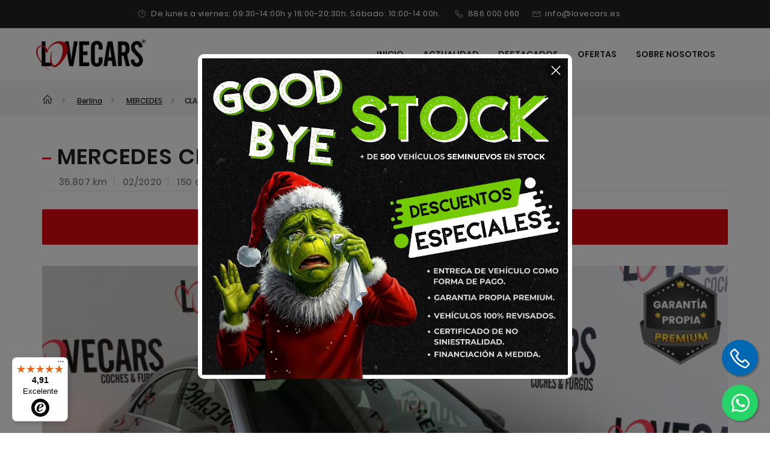

--- FILE ---
content_type: text/html; charset=UTF-8
request_url: https://www.lovecars.es/coches-de-ocasion/mercedes-cla-200-dci-autom-business-150-segunda-mano-EPRAjN9XK2nQ3ngkaKJr
body_size: 21565
content:
<!DOCTYPE html>
<html lang="es">

    <head>
            <!-- Google Tag Manager -->
        <script>(function(w,d,s,l,i){w[l]=w[l]||[];w[l].push({'gtm.start':
        new Date().getTime(),event:'gtm.js'});var f=d.getElementsByTagName(s)[0],
        j=d.createElement(s),dl=l!='dataLayer'?'&l='+l:'';j.async=true;j.src=
        'https://www.googletagmanager.com/gtm.js?id='+i+dl;f.parentNode.insertBefore(j,f);
        })(window,document,'script','dataLayer','GTM-56XB8TC');</script>
        <!-- End Google Tag Manager -->
        <meta charset="utf-8" />
    <meta name="title" content="MERCEDES CLA de segunda mano, de ocasión y Km 0 en Vigo (Pontevedra) · Love Cars Coches &amp; Furgos" />
    <meta name="description" content="Compra tu MERCEDES CLA de segunda mano en Vigo (Pontevedra). Love Cars, más de 300 coches y furgonetas de ocasión en stock. Financiación a tu medida." />
    <meta name="robots"  content="index,follow"  />
    <meta name="viewport" content="width=device-width, initial-scale=1.0" />
    <meta name="format-detection" content="telephone=no" />
    <title>MERCEDES CLA de segunda mano, de ocasión y Km 0 en Vigo (Pontevedra) · Love Cars Coches &amp; Furgos</title>
        <meta name="facebook-domain-verification" content="pisnapqlejltgikmr41cyh3evmmnbe" />
        <meta property="og:title" content="MERCEDES CLA de segunda mano, de ocasión y Km 0 en Vigo (Pontevedra) · Love Cars Coches &amp; Furgos" />
    <meta property="og:type" content="website" />
    <meta property="og:description" content="Compra tu MERCEDES CLA de segunda mano en Vigo (Pontevedra). Love Cars, más de 300 coches y furgonetas de ocasión en stock. Financiación a tu medida." />
    <meta property="og:url" content="https://www.lovecars.es/coches-de-ocasion/mercedes-cla-200-dci-autom-business-150-segunda-mano-EPRAjN9XK2nQ3ngkaKJr" />
    <meta property="og:image" content="https://www.lovecars.es/coches-de-ocasion/fotos/mercedes-cla-200-dci-autom-business-150-segunda-mano-600-Po2R6xL3rmpJodnZwDeM.jpg" />
    <meta property="og:site_name" content="Love Cars" />
    <meta property="og:locale" content="es_ES" />
    <link href="/css/co3tpw1t4rpnqxifacue/estilos.css?id=2d552e8969b5326bd6408829e2854634" rel="stylesheet" type="text/css" />
    <script src="https://www.google.com/recaptcha/api.js?render=6Le7Kb4UAAAAAJUS2T9p93DNQNywpovLRCinF02X"></script>
    <link rel="apple-touch-icon" sizes="180x180" href="/favicons/co3tpw1t4rpnqxifacue/apple-touch-icon.png?id=a126176dc9c6de8b1faaae6b4f01c948">
    <link rel="icon" type="image/png" sizes="32x32" href="/favicons/co3tpw1t4rpnqxifacue/favicon-32x32.png?id=e63434a3d8faa4f110003137b01d8163">
    <link rel="icon" type="image/png" sizes="16x16" href="/favicons/co3tpw1t4rpnqxifacue/favicon-16x16.png?id=b5a2b6f11e97fc3f1e54dab2f8465c9b">
    <link rel="manifest" href="/favicons/co3tpw1t4rpnqxifacue/site.webmanifest?id=e09a3f14c44ade66033b8bb05f053657">
    <link rel="mask-icon" href="/favicons/co3tpw1t4rpnqxifacue/safari-pinned-tab.svg?id=eddeba26874f66dd8bd277c1b3d7eff8" color="#e20912">
    <link rel="shortcut icon" href="/favicons/co3tpw1t4rpnqxifacue/favicon.ico?id=eef1952f50dbf606247888846d57ba7d">
    <meta name="msapplication-TileColor" content="#ffffff">
    <meta name="msapplication-config" content="/favicons/co3tpw1t4rpnqxifacue/browserconfig.xml?id=1b182797f89602d48512abf3218ee48e">
    <meta name="theme-color" content="#ffffff">
</head>

    <body  class="body-with-floating-footer" >

                    <!-- Google Tag Manager (noscript) -->
            <noscript><iframe src="https://www.googletagmanager.com/ns.html?id=GTM-56XB8TC"
            height="0" width="0" style="display:none;visibility:hidden"></iframe></noscript>
            <!-- End Google Tag Manager (noscript) -->
        
        <h1 class="display-none">MERCEDES CLA de segunda mano, de ocasión y Km 0 en Vigo (Pontevedra) | Love Cars Coches &amp; Furgos</h1>

        <div id="page-preloader">
    <span class="spinner border-t_second_b border-t_prim_a"></span>
</div>

        <div data-off-canvas="mobile-slidebar left overlay">
    <nav>
        <ul class="nav navbar-nav">
            <h2 class="display-none">Menú móvil de la web de venta de coches y furgonetas de segunda mano Love Cars</h2>
            <li><div class="titulo-menu-movil">Menú</div></li>
            <li><a href="/#inicio">Inicio</a></li>
            <li><a href="https://blog.lovecars.es/" target="_blank">Actualidad</a></li>
            <li><a href="/#destacados">Destacados</a></li>
            <li><a href="/#ofertas">Ofertas</a></li>
            <li><a href="/#sobre-nosotros">Sobre nosotros</a></li>
        </ul>
    </nav>
</div>

        <div class="l-theme animated-css" data-header="sticky" data-header-top="200" data-canvas="container">

            <header class="header header-boxed-width navbar-fixed-top header-color-black header-topbar-dark header-logo-black header-navibox-1-left header-navibox-2-right header-navibox-3-right header-navibox-4-right">
    <div class="container container-boxed-width">
        <div class="top-bar">
            <div class="container">
                <div class="header-topbarbox-1">
                    <ul>
                        <li><i class="icon la la-clock-o"></i>De lunes a viernes: 09:30-14:00h y 16:00-20:30h. Sábado: 10:00-14:00h.</li>
                        <li><i class="icon la la-phone"></i><a href="tel:886000060">886 000 060</a>
                        <li><i class="icon la la-envelope"></i><a href="mailto:info@love-cars.es">info@lovecars.es</a></li>
                    </ul>
                </div>
            </div>
        </div>
        <nav class="navbar" id="nav">
            <h2 class="display-none">Menú de la web de venta de coches y furgonetas de segunda mano Love Cars</h2>
            <div class="container">
                <div class="header-navibox-1">
                    
                    <button class="menu-mobile-button visible-xs-block js-toggle-mobile-slidebar toggle-menu-button">
                        <i class="toggle-menu-button-icon"><span></span><span></span><span></span><span></span><span></span><span></span></i>
                    </button>
                    
                    <a class="navbar-brand scroll" href="/">
                        <img class="logo normal-logo" src="/img/co3tpw1t4rpnqxifacue/logo-reducido.png?id=00134788b29103ae367972b5e80ff15f"
                             alt="Logo de la web de venta de coches y furgonetas de segunda mano Love Cars"/>
                        <img class="logo scroll-logo hidden-xs" src="/img/co3tpw1t4rpnqxifacue/logo-reducido.png?id=00134788b29103ae367972b5e80ff15f"
                             alt="Logo de la web de venta de coches y furgonetas de segunda mano Love Cars"/>
                    </a>
                </div>
                <div class="header-navibox-2">
                    <ul class="yamm main-menu nav navbar-nav">
                        <li><a href="/#inicio">Inicio</a></li>
                        <li><a href="https://blog.lovecars.es/" target="_blank">Actualidad</a></li>
                        <li><a href="/#destacados">Destacados</a></li>
                        <li><a href="/#ofertas">Ofertas</a></li>
                        <li><a href="/#sobre-nosotros">Sobre nosotros</a></li>
                    </ul>
                </div>
            </div>
        </nav>
    </div>
</header>

            
    <div class="breadcrumb-container bg-grey">
    <div class="container">
        <div class="row">
            <div class="col-xs-12">
                <ol class="breadcrumb">
                    <li><a href="/"><i class="icon la la-home"></i></a></li>
                                            <li>
                            <a href="https://www.lovecars.es/coches-berlina-segunda-mano">
                                Berlina
                            </a>
                        </li>
                                                                <li>
                            <a href="https://www.lovecars.es/mercedes-segunda-mano">
                                MERCEDES
                            </a>
                        </li>
                                                                <li class="active">CLA 200 DCI AUTOM. BUSINESS 150</li>
                                    </ol>
            </div>
        </div>
    </div>
</div>

    <main class="l-main-content padding-bottom-0">
        <h2 class="display-none">
                            Ficha del coche
                    </h2>
        <div class="container">
            <div class="row">
                <div class="col-xs-12">
                    <div class="b-car-details">

                        <div class="b-car-details__header">
    <h3 class="display-none">Marca, modelo y datos básicos</h3>
    <h4 class="b-car-details__title ui-title-inner">MERCEDES CLA 200 DCI AUTOM. BUSINESS 150</h4>
    
    <div class="row">
        <div class="col-sm-8">
            <div class="b-car-details__info">
                                    <span class="b-car-details__info-item">35.807 km</span>
                                                    <span class="b-car-details__info-item">
                        02/2020</span>
                                                    <span class="b-car-details__info-item">150 cv</span>
                                                    <span class="b-car-details__info-item">Diesel</span>
                                                    <span class="b-car-details__info-item">Automático</span>
                            </div>
        </div>
        <div class="col-sm-4">
            <div class="addthis_inline_share_toolbox_container">
                <div class="addthis_inline_share_toolbox"></div>
            </div>
        </div>
    </div>
</div>

    <div class="b-car-info__price margin-top-30">¡Vendido!</div>



                    </div>
                </div>
                <div class="col-xs-12 col-sm-padding-0">
                    <div class="b-car-details margin-bottom-30">

                        <h3 class="display-none">Galería de fotos</h3>
    <div class="slider-car-details">
        <div id="vehiculo_EPRAjN9XK2nQ3ngkaKJr" class="jssor-slider-container">
    <div data-u="loading" class="jssorl-009-spin">
        <img src="/img/co3tpw1t4rpnqxifacue/spin.svg"/>
    </div>
    <div data-u="slides">
                                <div>
                                        <img data-u="image"
                              src="https://www.lovecars.es/coches-de-ocasion/fotos/mercedes-cla-200-dci-autom-business-150-segunda-mano-1024-Po2R6xL3rmpJodnZwDeM.jpg"                              alt="MERCEDES CLA 200 DCI AUTOM. BUSINESS 150 de segunda mano"
                             title="MERCEDES CLA 200 DCI AUTOM. BUSINESS 150 de segunda mano"/>
                            </div>
                                <div>
                                        <img data-u="image"
                              src="https://www.lovecars.es/coches-de-ocasion/fotos/mercedes-cla-200-dci-autom-business-150-segunda-mano-1024-kRADZvxdZ82RaX6L47MG.jpg"                              alt="MERCEDES CLA 200 DCI AUTOM. BUSINESS 150 de segunda mano"
                             title="MERCEDES CLA 200 DCI AUTOM. BUSINESS 150 de segunda mano"/>
                            </div>
                                <div>
                                        <img data-u="image"
                              src="https://www.lovecars.es/coches-de-ocasion/fotos/mercedes-cla-200-dci-autom-business-150-segunda-mano-1024-Po2R6xL3rmpoNdnZwDeM.jpg"                              alt="MERCEDES CLA 200 DCI AUTOM. BUSINESS 150 de segunda mano"
                             title="MERCEDES CLA 200 DCI AUTOM. BUSINESS 150 de segunda mano"/>
                            </div>
                                <div>
                                        <img data-u="image"
                              src="https://www.lovecars.es/coches-de-ocasion/fotos/mercedes-cla-200-dci-autom-business-150-segunda-mano-1024-ejxVmD9XPzJ05d5GEKON.jpg"                              alt="MERCEDES CLA 200 DCI AUTOM. BUSINESS 150 de segunda mano"
                             title="MERCEDES CLA 200 DCI AUTOM. BUSINESS 150 de segunda mano"/>
                            </div>
                                <div>
                                        <img data-u="image"
                              src="https://www.lovecars.es/coches-de-ocasion/fotos/mercedes-cla-200-dci-autom-business-150-segunda-mano-1024-pvZORDVXGVElO3Yka1jq.jpg"                              alt="MERCEDES CLA 200 DCI AUTOM. BUSINESS 150 de segunda mano"
                             title="MERCEDES CLA 200 DCI AUTOM. BUSINESS 150 de segunda mano"/>
                            </div>
                                <div>
                                        <img data-u="image"
                              src="https://www.lovecars.es/coches-de-ocasion/fotos/mercedes-cla-200-dci-autom-business-150-segunda-mano-1024-N5Y9ze8Bxb8JM3prO42x.jpg"                              alt="MERCEDES CLA 200 DCI AUTOM. BUSINESS 150 de segunda mano"
                             title="MERCEDES CLA 200 DCI AUTOM. BUSINESS 150 de segunda mano"/>
                            </div>
                                <div>
                                        <img data-u="image"
                              src="https://www.lovecars.es/coches-de-ocasion/fotos/mercedes-cla-200-dci-autom-business-150-segunda-mano-1024-gMZR8jPB57nKz3m0ynYK.jpg"                              alt="MERCEDES CLA 200 DCI AUTOM. BUSINESS 150 de segunda mano"
                             title="MERCEDES CLA 200 DCI AUTOM. BUSINESS 150 de segunda mano"/>
                            </div>
                                <div>
                                        <img data-u="image"
                              src="https://www.lovecars.es/coches-de-ocasion/fotos/mercedes-cla-200-dci-autom-business-150-segunda-mano-1024-YaxyOVedp290QXNAkM8E.jpg"                              alt="MERCEDES CLA 200 DCI AUTOM. BUSINESS 150 de segunda mano"
                             title="MERCEDES CLA 200 DCI AUTOM. BUSINESS 150 de segunda mano"/>
                            </div>
                                <div>
                                        <img data-u="image"
                              src="https://www.lovecars.es/coches-de-ocasion/fotos/mercedes-cla-200-dci-autom-business-150-segunda-mano-1024-4Q7leqV3DNol1Bp0EyMZ.jpg"                              alt="MERCEDES CLA 200 DCI AUTOM. BUSINESS 150 de segunda mano"
                             title="MERCEDES CLA 200 DCI AUTOM. BUSINESS 150 de segunda mano"/>
                            </div>
                                <div>
                                        <img data-u="image"
                              src="https://www.lovecars.es/coches-de-ocasion/fotos/mercedes-cla-200-dci-autom-business-150-segunda-mano-1024-EPRAjN9XKxAlbBngkaKJ.jpg"                              alt="MERCEDES CLA 200 DCI AUTOM. BUSINESS 150 de segunda mano"
                             title="MERCEDES CLA 200 DCI AUTOM. BUSINESS 150 de segunda mano"/>
                            </div>
                                <div>
                                        <img data-u="image"
                              src="https://www.lovecars.es/coches-de-ocasion/fotos/mercedes-cla-200-dci-autom-business-150-segunda-mano-1024-6K49LYwd1wx7OXrb1GMg.jpg"                              alt="MERCEDES CLA 200 DCI AUTOM. BUSINESS 150 de segunda mano"
                             title="MERCEDES CLA 200 DCI AUTOM. BUSINESS 150 de segunda mano"/>
                            </div>
                                <div>
                                        <img data-u="image"
                              src="https://www.lovecars.es/coches-de-ocasion/fotos/mercedes-cla-200-dci-autom-business-150-segunda-mano-1024-OxKYA0VBOnJkkXLe19Mr.jpg"                              alt="MERCEDES CLA 200 DCI AUTOM. BUSINESS 150 de segunda mano"
                             title="MERCEDES CLA 200 DCI AUTOM. BUSINESS 150 de segunda mano"/>
                            </div>
                                <div>
                                        <img data-u="image"
                              src="https://www.lovecars.es/coches-de-ocasion/fotos/mercedes-cla-200-dci-autom-business-150-segunda-mano-1024-prKl2WGB6MzjWXxjwqOk.jpg"                              alt="MERCEDES CLA 200 DCI AUTOM. BUSINESS 150 de segunda mano"
                             title="MERCEDES CLA 200 DCI AUTOM. BUSINESS 150 de segunda mano"/>
                            </div>
                                <div>
                                        <img data-u="image"
                              src="https://www.lovecars.es/coches-de-ocasion/fotos/mercedes-cla-200-dci-autom-business-150-segunda-mano-1024-Aq7N52oXzZrVjXnQZyxE.jpg"                              alt="MERCEDES CLA 200 DCI AUTOM. BUSINESS 150 de segunda mano"
                             title="MERCEDES CLA 200 DCI AUTOM. BUSINESS 150 de segunda mano"/>
                            </div>
                                <div>
                                        <img data-u="image"
                              src="https://www.lovecars.es/coches-de-ocasion/fotos/mercedes-cla-200-dci-autom-business-150-segunda-mano-1024-N5Y9ze8Bxb8mM3prO42x.jpg"                              alt="MERCEDES CLA 200 DCI AUTOM. BUSINESS 150 de segunda mano"
                             title="MERCEDES CLA 200 DCI AUTOM. BUSINESS 150 de segunda mano"/>
                            </div>
                                <div>
                                        <img data-u="image"
                              src="https://www.lovecars.es/coches-de-ocasion/fotos/mercedes-cla-200-dci-autom-business-150-segunda-mano-1024-EWvLVqaXAwoWGdARKYej.jpg"                              alt="MERCEDES CLA 200 DCI AUTOM. BUSINESS 150 de segunda mano"
                             title="MERCEDES CLA 200 DCI AUTOM. BUSINESS 150 de segunda mano"/>
                            </div>
                                <div>
                                        <img data-u="image"
                              src="https://www.lovecars.es/coches-de-ocasion/fotos/mercedes-cla-200-dci-autom-business-150-segunda-mano-1024-EWvLVqaXAwokGdARKYej.jpg"                              alt="MERCEDES CLA 200 DCI AUTOM. BUSINESS 150 de segunda mano"
                             title="MERCEDES CLA 200 DCI AUTOM. BUSINESS 150 de segunda mano"/>
                            </div>
                                <div>
                                        <img data-u="image"
                              src="https://www.lovecars.es/coches-de-ocasion/fotos/mercedes-cla-200-dci-autom-business-150-segunda-mano-1024-GKy1vn8X08PREXMkxE0w.jpg"                              alt="MERCEDES CLA 200 DCI AUTOM. BUSINESS 150 de segunda mano"
                             title="MERCEDES CLA 200 DCI AUTOM. BUSINESS 150 de segunda mano"/>
                            </div>
                                <div>
                                        <img data-u="image"
                              src="https://www.lovecars.es/coches-de-ocasion/fotos/mercedes-cla-200-dci-autom-business-150-segunda-mano-1024-ZMNqW6zd7AEpvXD8rJwv.jpg"                              alt="MERCEDES CLA 200 DCI AUTOM. BUSINESS 150 de segunda mano"
                             title="MERCEDES CLA 200 DCI AUTOM. BUSINESS 150 de segunda mano"/>
                            </div>
                                <div>
                                        <img data-u="image"
                              src="https://www.lovecars.es/coches-de-ocasion/fotos/mercedes-cla-200-dci-autom-business-150-segunda-mano-1024-qvr9nA434wZyxd052JOz.jpg"                              alt="MERCEDES CLA 200 DCI AUTOM. BUSINESS 150 de segunda mano"
                             title="MERCEDES CLA 200 DCI AUTOM. BUSINESS 150 de segunda mano"/>
                            </div>
                                <div>
                                        <img data-u="image"
                              src="https://www.lovecars.es/coches-de-ocasion/fotos/mercedes-cla-200-dci-autom-business-150-segunda-mano-1024-vwNLgV93vV0Nl3nJE1K7.jpg"                              alt="MERCEDES CLA 200 DCI AUTOM. BUSINESS 150 de segunda mano"
                             title="MERCEDES CLA 200 DCI AUTOM. BUSINESS 150 de segunda mano"/>
                            </div>
                                <div>
                                        <img data-u="image"
                              src="https://www.lovecars.es/coches-de-ocasion/fotos/mercedes-cla-200-dci-autom-business-150-segunda-mano-1024-gMZR8jPB57nwz3m0ynYK.jpg"                              alt="MERCEDES CLA 200 DCI AUTOM. BUSINESS 150 de segunda mano"
                             title="MERCEDES CLA 200 DCI AUTOM. BUSINESS 150 de segunda mano"/>
                            </div>
                                <div>
                                        <img data-u="image"
                              src="https://www.lovecars.es/coches-de-ocasion/fotos/mercedes-cla-200-dci-autom-business-150-segunda-mano-1024-mx2vq4ldQrJ1V3ORLabn.jpg"                              alt="MERCEDES CLA 200 DCI AUTOM. BUSINESS 150 de segunda mano"
                             title="MERCEDES CLA 200 DCI AUTOM. BUSINESS 150 de segunda mano"/>
                            </div>
                                <div>
                                        <img data-u="image"
                              src="https://www.lovecars.es/coches-de-ocasion/fotos/mercedes-cla-200-dci-autom-business-150-segunda-mano-1024-m1AO4x03nm9o1dz9njYN.jpg"                              alt="MERCEDES CLA 200 DCI AUTOM. BUSINESS 150 de segunda mano"
                             title="MERCEDES CLA 200 DCI AUTOM. BUSINESS 150 de segunda mano"/>
                            </div>
                                <div>
                                        <img data-u="image"
                              src="https://www.lovecars.es/coches-de-ocasion/fotos/mercedes-cla-200-dci-autom-business-150-segunda-mano-1024-D9AgYPG39rxKoXozEOy6.jpg"                              alt="MERCEDES CLA 200 DCI AUTOM. BUSINESS 150 de segunda mano"
                             title="MERCEDES CLA 200 DCI AUTOM. BUSINESS 150 de segunda mano"/>
                            </div>
                                <div>
                                        <img data-u="image"
                              src="https://www.lovecars.es/coches-de-ocasion/fotos/mercedes-cla-200-dci-autom-business-150-segunda-mano-1024-W4nMwv13YekEk3zEeyAx.jpg"                              alt="MERCEDES CLA 200 DCI AUTOM. BUSINESS 150 de segunda mano"
                             title="MERCEDES CLA 200 DCI AUTOM. BUSINESS 150 de segunda mano"/>
                            </div>
                                <div>
                                        <img data-u="image"
                              src="https://www.lovecars.es/coches-de-ocasion/fotos/mercedes-cla-200-dci-autom-business-150-segunda-mano-1024-Po2R6xL3rmpgodnZwDeM.jpg"                              alt="MERCEDES CLA 200 DCI AUTOM. BUSINESS 150 de segunda mano"
                             title="MERCEDES CLA 200 DCI AUTOM. BUSINESS 150 de segunda mano"/>
                            </div>
                                <div>
                                        <img data-u="image"
                              src="https://www.lovecars.es/coches-de-ocasion/fotos/mercedes-cla-200-dci-autom-business-150-segunda-mano-1024-zEQjmP2X8oPpL3pYMlnR.jpg"                              alt="MERCEDES CLA 200 DCI AUTOM. BUSINESS 150 de segunda mano"
                             title="MERCEDES CLA 200 DCI AUTOM. BUSINESS 150 de segunda mano"/>
                            </div>
                                <div>
                                        <img data-u="image"
                              src="https://www.lovecars.es/coches-de-ocasion/fotos/mercedes-cla-200-dci-autom-business-150-segunda-mano-1024-m1AO4x03nm901dz9njYN.jpg"                              alt="MERCEDES CLA 200 DCI AUTOM. BUSINESS 150 de segunda mano"
                             title="MERCEDES CLA 200 DCI AUTOM. BUSINESS 150 de segunda mano"/>
                            </div>
                                <div>
                                        <img data-u="image"
                              src="https://www.lovecars.es/coches-de-ocasion/fotos/mercedes-cla-200-dci-autom-business-150-segunda-mano-1024-ejxVmD9XPzJk5d5GEKON.jpg"                              alt="MERCEDES CLA 200 DCI AUTOM. BUSINESS 150 de segunda mano"
                             title="MERCEDES CLA 200 DCI AUTOM. BUSINESS 150 de segunda mano"/>
                            </div>
                                <div>
                                        <img data-u="image"
                              src="https://www.lovecars.es/coches-de-ocasion/fotos/mercedes-cla-200-dci-autom-business-150-segunda-mano-1024-kRADZvxdZ82PaX6L47MG.jpg"                              alt="MERCEDES CLA 200 DCI AUTOM. BUSINESS 150 de segunda mano"
                             title="MERCEDES CLA 200 DCI AUTOM. BUSINESS 150 de segunda mano"/>
                            </div>
                                <div>
                                        <img data-u="image"
                              src="https://www.lovecars.es/coches-de-ocasion/fotos/mercedes-cla-200-dci-autom-business-150-segunda-mano-1024-z0yWolw3MwnJrBp95REx.jpg"                              alt="MERCEDES CLA 200 DCI AUTOM. BUSINESS 150 de segunda mano"
                             title="MERCEDES CLA 200 DCI AUTOM. BUSINESS 150 de segunda mano"/>
                            </div>
                                <div>
                                        <img data-u="image"
                              src="https://www.lovecars.es/coches-de-ocasion/fotos/mercedes-cla-200-dci-autom-business-150-segunda-mano-1024-pEJ1vW0BjgD91d5GNyrO.jpg"                              alt="MERCEDES CLA 200 DCI AUTOM. BUSINESS 150 de segunda mano"
                             title="MERCEDES CLA 200 DCI AUTOM. BUSINESS 150 de segunda mano"/>
                            </div>
                                <div>
                                        <img data-u="image"
                              src="https://www.lovecars.es/coches-de-ocasion/fotos/mercedes-cla-200-dci-autom-business-150-segunda-mano-1024-gP4v5JW3gQDoPB86k7Mw.jpg"                              alt="MERCEDES CLA 200 DCI AUTOM. BUSINESS 150 de segunda mano"
                             title="MERCEDES CLA 200 DCI AUTOM. BUSINESS 150 de segunda mano"/>
                            </div>
                                <div>
                                        <img data-u="image"
                              src="https://www.lovecars.es/coches-de-ocasion/fotos/mercedes-cla-200-dci-autom-business-150-segunda-mano-1024-YWA5N1EXom9ordveR9m8.jpg"                              alt="MERCEDES CLA 200 DCI AUTOM. BUSINESS 150 de segunda mano"
                             title="MERCEDES CLA 200 DCI AUTOM. BUSINESS 150 de segunda mano"/>
                            </div>
                                <div>
                                        <img data-u="image"
                              src="https://www.lovecars.es/coches-de-ocasion/fotos/mercedes-cla-200-dci-autom-business-150-segunda-mano-1024-xkv4qaW3aPQ45dopmyVz.jpg"                              alt="MERCEDES CLA 200 DCI AUTOM. BUSINESS 150 de segunda mano"
                             title="MERCEDES CLA 200 DCI AUTOM. BUSINESS 150 de segunda mano"/>
                            </div>
                                <div>
                                        <img data-u="image"
                              src="https://www.lovecars.es/coches-de-ocasion/fotos/mercedes-cla-200-dci-autom-business-150-segunda-mano-1024-z0yWolw3Mwn0rBp95REx.jpg"                              alt="MERCEDES CLA 200 DCI AUTOM. BUSINESS 150 de segunda mano"
                             title="MERCEDES CLA 200 DCI AUTOM. BUSINESS 150 de segunda mano"/>
                            </div>
                                <div>
                                        <img data-u="image"
                              src="https://www.lovecars.es/coches-de-ocasion/fotos/mercedes-cla-200-dci-autom-business-150-segunda-mano-1024-82kwjbrXm6D7wB7qOWv5.jpg"                              alt="MERCEDES CLA 200 DCI AUTOM. BUSINESS 150 de segunda mano"
                             title="MERCEDES CLA 200 DCI AUTOM. BUSINESS 150 de segunda mano"/>
                            </div>
                                <div>
                                        <img data-u="image"
                              src="https://www.lovecars.es/coches-de-ocasion/fotos/mercedes-cla-200-dci-autom-business-150-segunda-mano-1024-PG4Vvr0dkpDoK3LAkaby.jpg"                              alt="MERCEDES CLA 200 DCI AUTOM. BUSINESS 150 de segunda mano"
                             title="MERCEDES CLA 200 DCI AUTOM. BUSINESS 150 de segunda mano"/>
                            </div>
                                <div>
                                        <img data-u="image"
                              src="https://www.lovecars.es/coches-de-ocasion/fotos/mercedes-cla-200-dci-autom-business-150-segunda-mano-1024-Mv9WkgndqDpveBzL8Z61.jpg"                              alt="MERCEDES CLA 200 DCI AUTOM. BUSINESS 150 de segunda mano"
                             title="MERCEDES CLA 200 DCI AUTOM. BUSINESS 150 de segunda mano"/>
                            </div>
                                <div>
                                        <img data-u="image"
                              src="https://www.lovecars.es/coches-de-ocasion/fotos/mercedes-cla-200-dci-autom-business-150-segunda-mano-1024-2WmMGkwXlNLpKdaQO7Ny.jpg"                              alt="MERCEDES CLA 200 DCI AUTOM. BUSINESS 150 de segunda mano"
                             title="MERCEDES CLA 200 DCI AUTOM. BUSINESS 150 de segunda mano"/>
                            </div>
                                <div>
                                        <img data-u="image"
                              src="https://www.lovecars.es/coches-de-ocasion/fotos/mercedes-cla-200-dci-autom-business-150-segunda-mano-1024-Qv5ZM18XVlRkmdzGm6bD.jpg"                              alt="MERCEDES CLA 200 DCI AUTOM. BUSINESS 150 de segunda mano"
                             title="MERCEDES CLA 200 DCI AUTOM. BUSINESS 150 de segunda mano"/>
                            </div>
                                <div>
                                        <img data-u="image"
                              src="https://www.lovecars.es/coches-de-ocasion/fotos/mercedes-cla-200-dci-autom-business-150-segunda-mano-1024-m9yAY4bdJ8MJlX62aONW.jpg"                              alt="MERCEDES CLA 200 DCI AUTOM. BUSINESS 150 de segunda mano"
                             title="MERCEDES CLA 200 DCI AUTOM. BUSINESS 150 de segunda mano"/>
                            </div>
                                <div>
                                        <img data-u="image"
                              src="https://www.lovecars.es/coches-de-ocasion/fotos/mercedes-cla-200-dci-autom-business-150-segunda-mano-1024-RvwAbYMXwD1mNBg2Jk0n.jpg"                              alt="MERCEDES CLA 200 DCI AUTOM. BUSINESS 150 de segunda mano"
                             title="MERCEDES CLA 200 DCI AUTOM. BUSINESS 150 de segunda mano"/>
                            </div>
                                <div>
                                        <img data-u="image"
                              src="https://www.lovecars.es/coches-de-ocasion/fotos/mercedes-cla-200-dci-autom-business-150-segunda-mano-1024-6r1y5wbBReJkqX9DxaJE.jpg"                              alt="MERCEDES CLA 200 DCI AUTOM. BUSINESS 150 de segunda mano"
                             title="MERCEDES CLA 200 DCI AUTOM. BUSINESS 150 de segunda mano"/>
                            </div>
                                <div>
                                        <img data-u="image"
                              src="https://www.lovecars.es/coches-de-ocasion/fotos/mercedes-cla-200-dci-autom-business-150-segunda-mano-1024-APmprEYBynRQedKe2QLo.jpg"                              alt="MERCEDES CLA 200 DCI AUTOM. BUSINESS 150 de segunda mano"
                             title="MERCEDES CLA 200 DCI AUTOM. BUSINESS 150 de segunda mano"/>
                            </div>
                                <div>
                                        <img data-u="image"
                              src="https://www.lovecars.es/coches-de-ocasion/fotos/mercedes-cla-200-dci-autom-business-150-segunda-mano-1024-KaQ0MRrXLwZk43lWzj5k.jpg"                              alt="MERCEDES CLA 200 DCI AUTOM. BUSINESS 150 de segunda mano"
                             title="MERCEDES CLA 200 DCI AUTOM. BUSINESS 150 de segunda mano"/>
                            </div>
                                <div>
                                        <img data-u="image"
                              src="https://www.lovecars.es/coches-de-ocasion/fotos/mercedes-cla-200-dci-autom-business-150-segunda-mano-1024-517zADjXb0g5wdxRE69v.jpg"                              alt="MERCEDES CLA 200 DCI AUTOM. BUSINESS 150 de segunda mano"
                             title="MERCEDES CLA 200 DCI AUTOM. BUSINESS 150 de segunda mano"/>
                            </div>
                                <div>
                                        <img data-u="image"
                              src="https://www.lovecars.es/coches-de-ocasion/fotos/mercedes-cla-200-dci-autom-business-150-segunda-mano-1024-weEJ2qVXEeoweXznWrMk.jpg"                              alt="MERCEDES CLA 200 DCI AUTOM. BUSINESS 150 de segunda mano"
                             title="MERCEDES CLA 200 DCI AUTOM. BUSINESS 150 de segunda mano"/>
                            </div>
                                <div>
                                        <img data-u="image"
                              src="https://www.lovecars.es/coches-de-ocasion/fotos/mercedes-cla-200-dci-autom-business-150-segunda-mano-1024-Evm0yPJBNaJk0XKbLgYp.jpg"                              alt="MERCEDES CLA 200 DCI AUTOM. BUSINESS 150 de segunda mano"
                             title="MERCEDES CLA 200 DCI AUTOM. BUSINESS 150 de segunda mano"/>
                            </div>
                                <div>
                                        <img data-u="image"
                              src="https://www.lovecars.es/coches-de-ocasion/fotos/mercedes-cla-200-dci-autom-business-150-segunda-mano-1024-VmLWzPEBWnGkLXpY5rM6.jpg"                              alt="MERCEDES CLA 200 DCI AUTOM. BUSINESS 150 de segunda mano"
                             title="MERCEDES CLA 200 DCI AUTOM. BUSINESS 150 de segunda mano"/>
                            </div>
                                <div>
                                        <img data-u="image"
                              src="https://www.lovecars.es/coches-de-ocasion/fotos/mercedes-cla-200-dci-autom-business-150-segunda-mano-1024-W4nMwv13Yekjk3zEeyAx.jpg"                              alt="MERCEDES CLA 200 DCI AUTOM. BUSINESS 150 de segunda mano"
                             title="MERCEDES CLA 200 DCI AUTOM. BUSINESS 150 de segunda mano"/>
                            </div>
                                <div>
                                        <img data-u="image"
                              src="https://www.lovecars.es/coches-de-ocasion/fotos/mercedes-cla-200-dci-autom-business-150-segunda-mano-1024-weEJ2qVXEeoleXznWrMk.jpg"                              alt="MERCEDES CLA 200 DCI AUTOM. BUSINESS 150 de segunda mano"
                             title="MERCEDES CLA 200 DCI AUTOM. BUSINESS 150 de segunda mano"/>
                            </div>
                                <div>
                                        <img data-u="image"
                              src="https://www.lovecars.es/coches-de-ocasion/fotos/mercedes-cla-200-dci-autom-business-150-segunda-mano-1024-gMZR8jPB57nOp3m0ynYK.jpg"                              alt="MERCEDES CLA 200 DCI AUTOM. BUSINESS 150 de segunda mano"
                             title="MERCEDES CLA 200 DCI AUTOM. BUSINESS 150 de segunda mano"/>
                            </div>
                                <div>
                                        <img data-u="image"
                              src="https://www.lovecars.es/coches-de-ocasion/fotos/mercedes-cla-200-dci-autom-business-150-segunda-mano-1024-rPp1gmEX2YMLA3aDGRk8.jpg"                              alt="MERCEDES CLA 200 DCI AUTOM. BUSINESS 150 de segunda mano"
                             title="MERCEDES CLA 200 DCI AUTOM. BUSINESS 150 de segunda mano"/>
                            </div>
                                <div>
                                        <img data-u="image"
                              src="https://www.lovecars.es/coches-de-ocasion/fotos/mercedes-cla-200-dci-autom-business-150-segunda-mano-1024-R9LaJA1BeZ48Ldj58bov.jpg"                              alt="MERCEDES CLA 200 DCI AUTOM. BUSINESS 150 de segunda mano"
                             title="MERCEDES CLA 200 DCI AUTOM. BUSINESS 150 de segunda mano"/>
                            </div>
                                <div>
                                        <img data-u="image"
                              src="https://www.lovecars.es/coches-de-ocasion/fotos/mercedes-cla-200-dci-autom-business-150-segunda-mano-1024-qvr9nA434wZlxd052JOz.jpg"                              alt="MERCEDES CLA 200 DCI AUTOM. BUSINESS 150 de segunda mano"
                             title="MERCEDES CLA 200 DCI AUTOM. BUSINESS 150 de segunda mano"/>
                            </div>
            </div>
    <div data-u="arrowleft" class="jssora051 "
         data-autocenter="2" data-scale="0.75" data-scale-left="0.75">
        <svg viewbox="0 0 16000 16000">
            <polyline class="a" points="11040,1920 4960,8000 11040,14080 "></polyline>
        </svg>
    </div>
    <div data-u="video" class="jssora051 hidden"
         data-autocenter="3" data-scale="0.75" data-scale-left="0.75">
        <svg xmlns="http://www.w3.org/2000/svg" viewBox="0 0 384 512">
            <!--!Font Awesome Free 6.5.2 by @fontawesome  - https://fontawesome.com License - https://fontawesome.com/license/free Copyright 2024 Fonticons, Inc.-->
            <path
                d="M73 39c-14.8-9.1-33.4-9.4-48.5-.9S0 62.6 0 80V432c0 17.4 9.4 33.4 24.5 41.9s33.7 8.1 48.5-.9L361 297c14.3-8.7 23-24.2 23-41s-8.7-32.2-23-41L73 39z"/>
        </svg>
    </div>
    <div data-u="close-video" class="jssora051 hidden"
         data-autocenter="0" data-scale="0.75" data-scale-right="0.75">
        <svg viewBox="0 0 32 32" xmlns="http://www.w3.org/2000/svg">
                <path
                    d="M 7.21875 5.78125 L 5.78125 7.21875 L 14.5625 16 L 5.78125 24.78125 L 7.21875 26.21875 L 16 17.4375 L 24.78125 26.21875 L 26.21875 24.78125 L 17.4375 16 L 26.21875 7.21875 L 24.78125 5.78125 L 16 14.5625 Z"></path>
        </svg>
    </div>
    <div data-u="arrowright" class="jssora051 "
         data-autocenter="2" data-scale="0.75" data-scale-right="0.75">
        <svg viewbox="0 0 16000 16000">
            <polyline class="a" points="4960,1920 11040,8000 4960,14080"></polyline>
        </svg>
    </div>
    <div id="vehiculo_EPRAjN9XK2nQ3ngkaKJr_displayIndex" data-u="counter"></div>
</div>

<div id="vehiculo_EPRAjN9XK2nQ3ngkaKJr_video" class="hidden" style="position: absolute;"></div>

    </div>

                    </div>
                </div>
            </div>


        </div>

        <div class="section-car-detail-prices">
                <div class="container container-section-advantages-3">
                    <section>
                        <h3 class="display-none">Precio y cuota de financiación</h3>
                        <div class="row">
                            <div class=" col-sm-12 ">
                                <section class="b-advantages-3">
                                    <h4 class="display-none">Precio</h4>
                                    <div class="b-advantages-3__price">
                                        31.700 €
                                    </div>
                                    <div class="b-advantages-3__title">
                                        + 290 €
                                        <span class="font-size-14">por gestión y transferencia</span>
                                    </div>
                                                                    </section>
                            </div>
                                                    </div>
                    </section>
                </div>
            </div>
            




        <div class="b-car-details container margin-bottom-60">
    <div class="row">
        <div class="col-md-12">
            <div class="b-car-info">

                

                <div class="b-car-details__section">

                    <h3 class="b-car-details__section-title ui-title-inner">Datos técnicos</h3>
                    <div class="row">
                        <dl class="b-car-info__desc dl-horizontal">
                                                            <div class="col-sm-6 col-md-4">
                                    <dt class="b-car-info__desc-dt"><i class="icon la la-angle-right"></i> carrocería</dt>
                                    <dd class="b-car-info__desc-dd">Berlina</dd>
                                </div>
                                                        
                                                            <div class="col-sm-6 col-md-4">
                                    <dt class="b-car-info__desc-dt"><i class="icon la la-angle-right"></i> kilómetros</dt>
                                    <dd class="b-car-info__desc-dd">35.807 km</dd>
                                </div>
                                                                                        <div class="col-sm-6 col-md-4">
                                    <dt class="b-car-info__desc-dt"><i class="icon la la-angle-right"></i> mes/año</dt>
                                    <dd class="b-car-info__desc-dd">02/2020</dd>
                                </div>
                                                                                        <div class="col-sm-6 col-md-4">
                                    <dt class="b-car-info__desc-dt"><i class="icon la la-angle-right"></i> cambio</dt>
                                    <dd class="b-car-info__desc-dd">Automático</dd>
                                </div>
                                                                                                                    <div class="col-sm-6 col-md-4">
                                    <dt class="b-car-info__desc-dt"><i class="icon la la-angle-right"></i> potencia</dt>
                                    <dd class="b-car-info__desc-dd">150 cv</dd>
                                </div>
                                                                                        <div class="col-sm-6 col-md-4">
                                    <dt class="b-car-info__desc-dt"><i class="icon la la-angle-right"></i> combustible</dt>
                                    <dd class="b-car-info__desc-dd">Diesel</dd>
                                </div>
                                                                                        <div class="col-sm-6 col-md-4">
                                    <dt class="b-car-info__desc-dt"><i class="icon la la-angle-right"></i> emisiones CO2</dt>
                                    <dd class="b-car-info__desc-dd">104 g/km</dd>
                                </div>
                                                                                        <div class="col-sm-6 col-md-4">
                                    <dt class="b-car-info__desc-dt"><i class="icon la la-angle-right"></i> puertas</dt>
                                    <dd class="b-car-info__desc-dd">5</dd>
                                </div>
                                                                                        <div class="col-sm-6 col-md-4">
                                    <dt class="b-car-info__desc-dt"><i class="icon la la-angle-right"></i> plazas</dt>
                                    <dd class="b-car-info__desc-dd">5</dd>
                                </div>
                                                    </dl>
                    </div>

                                            <h3 class="b-car-details__section-title ui-title-inner">Descripción</h3>
                        <div class="row container">
                            <div class="b-car-details__extras col-md-12">
                                <p>Veh&iacute;culo del 18/02/2020.</p>
<p>Nos complace presentarle el Mercedes CLA 200 DCI Autom. Business 150CV, un coche seminuevo que combina estilo, rendimiento y eficiencia. Este elegante sed&aacute;n, con su sofisticada carrocer&iacute;a y un motor di&eacute;sel de 150 caballos de fuerza, le ofrece una experiencia de conducci&oacute;n inigualable, ideal tanto para la ciudad como para largos viajes.</p>
<p>El Mercedes CLA 200 DCI Autom. Business cuenta con una transmisi&oacute;n autom&aacute;tica que garantiza una conducci&oacute;n suave y c&oacute;moda. Su interior, dise&ntilde;ado con materiales de alta calidad, le envuelve en lujo y confort, mientras que su avanzada tecnolog&iacute;a de seguridad y asistencia le proporciona una conducci&oacute;n segura y tranquila. Adem&aacute;s, el sistema de infoentretenimiento intuitivo mantiene todas sus necesidades de conectividad al alcance de su mano.</p>
<p>Con un kilometraje bajo y un historial de mantenimiento impecable, este veh&iacute;culo es una oportunidad excepcional que no querr&aacute; dejar pasar. Le invitamos a reservar una prueba de manejo y experimentar personalmente todas las ventajas que el Mercedes CLA 200 DCI Autom. Business 150CV tiene para ofrecer.</p>
<p><strong>&iquest;Quieres ver un video sobre este veh&iacute;culo? Haz click&nbsp;<a href="https://youtu.be/ag6i3aADVHA" target="_blank" rel="noopener">aqu&iacute;</a>.</strong></p>
                            </div>
                        </div>
                    
                                            <a id="equipamiento" class="anchor-offset"></a>
                        <h3 class="b-car-details__section-title ui-title-inner">Equipamiento de serie</h3>
                        <div class="row container">
                            <div class="b-car-details__equipamiento b-car-details__desplegable col-md-12">
                                <div class="b-car-details__contenido"><ul class="equipamiento-serie"><li>Acabado interior:<ul><li>Acabados de lujo:</li><li>Alfombrillas</li></ul></li></ul><ul class="equipamiento-serie"><li>Asientos:<ul><li>Cinco plazas  ( 2+3 )</li><li>Asientos de tela (material principal) y de cuero sintético (material secundario)</li><li>Apoyabrazos central delantero</li><li>Asiento delantero del conductor individual, ajuste longitudinal manual y ajuste manual en altura con ajuste manual del respaldo, asiento delantero del acompañante individual y ajuste longitudinal manual con ajuste manual del respaldo</li><li>Asientos traseros de tres plazas de tipo banco de orientación delantera con banqueta fija y respaldo abatible 40/20/40</li></ul></li></ul><ul class="equipamiento-serie"><li>Audio:<ul><li>Altavoces</li><li>Equipo de audio con radio AM/FM/LW, RDS y Tarjeta digital pantalla a color</li><li>Control remoto de audio en el volante</li><li>Conexión para: USB delantero y USB trasero</li></ul></li></ul><ul class="equipamiento-serie"><li>Cerraduras:<ul><li>Cierre centralizado con mando a distancia y contról de los elevalunas</li></ul></li></ul><ul class="equipamiento-serie"><li>Climatización:<ul><li>Sistema de ventilación con pantalla digital y filtro de pólen</li><li>Controles de climatización diferenciados digitales para  conductor/acompañante</li><li>Aire acondicionado bizona de automático</li></ul></li></ul><ul class="equipamiento-serie"><li>Combustible y alimentación del motor:<ul><li>Alimentación : diésel "common rail"</li><li>Combustible: diésel y Combustible primario: diésel</li><li>Depósito principal de combustible: 43 litros</li></ul></li></ul><ul class="equipamiento-serie"><li>Confort:<ul><li>Toma/s de 12v en los asientos delanteros</li><li>Control de crucero</li><li>Espejo de cortesía iluminado en conductor en acompañante</li><li>Tarjeta / llave inteligente con arranque sin llave</li><li>Telemática vía SIM en el vehículo con aviso avanzado automático de colisión y sistema de seguimiento</li><li>Bluetooth</li><li>Botón de arranque del vehículo</li><li>Limitador de velocidad</li><li>Modos de conducción con cartografía del motor y dirección</li><li>Aplicaciones integradas</li><li>Control de Apps</li></ul></li></ul><ul class="equipamiento-serie"><li>Datos del exterior:<ul><li>Cromado en las ventanas laterales</li></ul></li></ul><ul class="equipamiento-serie"><li>Espacio de carga:<ul><li>Sujeción de carga</li></ul></li></ul><ul class="equipamiento-serie"><li>Frenos:<ul><li>Cuatro frenos de disco siendo dos ventilados</li><li>ABS</li><li>Sistema de servofreno de emergencia</li><li>Freno mano electrónico</li><li>Control de arranque en pendiente</li></ul></li></ul><ul class="equipamiento-serie"><li>Instrumentación:<ul><li>Tablero de instrumentos completamente digital</li><li>Testigo de cinturones</li><li>Ordenador de viaje con consumo medio</li><li>Indicador de baja presion de los neumáticos con visualización de presión y sensor Montado en la llanta</li><li>Pantalla multifunción de 7,00 " panel de instrumentos 1 y 17,8, pantalla multifunción táctil de 7,00 " Salpicadero central 1 y 17,8</li><li>Reconocimiento señales de tráfico</li></ul></li></ul><ul class="equipamiento-serie"><li>Luces:<ul><li>Faros con lente de superficie compleja, bombilla LED y luz larga con bombilla LED</li><li>Regulación de los faros con ajuste de altura automático y sensor de oscuridad</li><li>Encendido diurno automático</li><li>Luces de freno, luces de cruce, luces intermitentes laterales, Luces de día, Luces traseras y luces de carretera con tecnología LED</li></ul></li></ul><ul class="equipamiento-serie"><li>Portaobjetos:<ul><li>Sujetavasos en los asientos delanteros</li></ul></li></ul><ul class="equipamiento-serie"><li>Seguridad:<ul><li>Airbag lateral de cortina delantero y trasero</li><li>Airbag frontal del conductor inteligente, airbag frontal del acompañante desconectable y inteligente</li><li>Airbags laterales delanteros</li><li>Dos reposacabezas en asientos delanteros ajustables en altura, tres reposacabezas en asientos traseros ajustables en altura</li><li>Cinturón de seguridad delantero en asiento conductor, acompañante y ajustable en altura con pretensores</li><li>Cinturón de seguridad trasero en lado conductor con pretensores, cinturón de seguridad trasero en lado acompañante con pretensores, cinturón de seguridad trasero en asiento central de 3 puntos</li><li>Preparación Isofix</li><li>Resultado de pruebas de impacto Euro NCAP :, puntuación global: 5,0, protección adultos: 96,0, protección niños: 91,0, protección peatones: 91,0, puntuación ayudas a la seguridad: 75,0, Versión evaluada: Mercedes-Benz CLA 180 AMG Line 4-door SA y Fecha del test: 04 sep 2019</li><li>Airbag de rodilla para el conductor</li><li>Sistema de alarma de colisión: activa las luces de freno con asistencia de frenado, sistema antiatropello peatones/ciclistas, monitorización del conductor y frenado a baja velocidad de 7 Km/h como mínimo aviso visual/ acústico</li><li>Alerta de cambio de carril:</li><li>Apertura compartimiento motor</li><li>Siete airbags</li></ul></li></ul><ul class="equipamiento-serie"><li>Visibilidad:<ul><li>Retrovisor interior</li><li>Retrovisor exterior del conductor y acompañante pintado con ajuste eléctrico desempañable con intermitente integrado</li><li>Luneta trasera fija</li><li>Limpiaparabrisas delantero con sensor de lluvia</li><li>Elevalunas eléctricos delanteros y traseros con dos de ellos de un solo toque</li></ul></li></ul><ul class="equipamiento-serie"><li>Volante:<ul><li>Volante multi-función en material plástico ajustable en altura y en profundidad</li></ul></li></ul></div>
                                <div class="b-car-details__mostrar_mas col-md-12">
                                    <p class="margin-top-10 margin-bottom-10">
                                        <a href="#" onclick="$(this).closest('.b-car-details__desplegable').addClass('desplegado');">
                                            <i class="la la-angle-down"></i> Mostrar más</a>
                                    </p>
                                </div>
                                <div class="b-car-details__mostrar_menos col-md-12">
                                    <p class="margin-top-20 margin-bottom-10">
                                        <a href="#equipamiento" onclick="$(this).closest('.b-car-details__desplegable').removeClass('desplegado');">
                                            <i class="la la-angle-up"></i> Mostrar menos</a>
                                    </p>
                                </div>
                            </div>
                        </div>
                    
                </div>

                
                
            </div>
        </div>
    </div>
</div>

        

        

        
        <div id="contacto" class="seccion-contacto-ficha-vehículo margin-top-50 margin-bottom-50">
    <h3 class="display-none">Contacto</h3>
    <div class="container">
        <div class="row">
            <div class="col-md-6 margin-bottom-20">
                <h4 class="display-none">Teléfono</h4>
                <a href="tel:886000060">
                    <div class="b-car-info__item">
                        <span class="b-car-info__item-name">
                            <i class="icon la la-phone"></i> Llámanos
                        </span>
                        <div class="b-car-info__item-inner">
                            <span class="b-car-info__item-info">
                                <span class="b-car-info__item-info_lg">886 000 060</span>
                            </span>
                        </div>
                    </div>
                </a>
            </div>
            <div class="col-md-6 margin-bottom-20">
                <h4 class="display-none">WhatsApp</h4>
                <a href="https://api.whatsapp.com/send?phone=34886000059&text=Hola%2C+me+interesa+el+%2AMERCEDES+CLA+200+DCI+AUTOM.+BUSINESS+150%2A+anunciado+en+vuestra+web%3A+https%3A%2F%2Fwww.lovecars.es%2Fcoches-de-ocasion%2Fmercedes-cla-200-dci-autom-business-150-segunda-mano-EPRAjN9XK2nQ3ngkaKJr."
                   target="_blank">
                    <div class="b-car-info__item">
                        <span class="b-car-info__item-name">
                            <i class="icon la la-whatsapp"></i> Wasapéanos
                        </span>
                        <div class="b-car-info__item-inner">
                            <span class="b-car-info__item-info">
                                <span class="b-car-info__item-info_lg">886 00 00 59</span>
                            </span>
                        </div>
                    </div>
                </a>
            </div>
            <div class="col-md-12 margin-bottom-20">
                <h4 class="display-none">Formulario de contacto</h4>
                <div id="contenedor-formulario-contacto-vehiculo" class="b-car-info__item padding-0">
                    <div class="b-car-info__item-header cursor-pointer">
                        <span class="b-car-info__item-name"><i class="icon la la-envelope"></i> Escríbenos</span>
                        <div class="b-car-info__item-inner">
                            <span class="b-car-info__item-info">
                            <span class="b-car-info__item-info_lg">info@lovecars.es</span>
                        </span>
                        </div>
                    </div>
                    <div class="section-form-contacts  formulario-contacto-ficha-vehiculo ">
            <div class="section-form-contacts__label"  style="display: none;" >
            
        </div>
        <div class="section-form-contacts__title" >
            MERCEDES CLA 200 DCI AUTOM. BUSINESS 150
        </div>
        <div class="section-form-contacts__info" >
            Escríbenos y un asesor resolverá cualquier duda que puedas tener sobre este coche.
        </div>
        <form class="b-form-contacts ui-form" id="formulario-contacto-vehiculo" novalidate>
        <input type="hidden" name="_token" value="B2nhIm3TlCwJZLysvQbHPkgkIsLATfcT8EwqRC4V">
        <input type="hidden" name="vehiculo" value="EPRAjN9XK2nQ3ngkaKJr">        <input type="hidden" name="formulario" value="vehiculo">
        <div class="row">
            <div class="col-lg-6">
                <input class="form-control" type="text" name="nombre" placeholder="Nombre">
            </div>
            <div class="col-lg-6">
                <input class="form-control" type="tel" name="telefono" placeholder="Teléfono">
            </div>
            <div class="col-xs-12">
                <input class="form-control" type="email" name="email" placeholder="Correo electrónico">
            </div>
            <div class="col-xs-12">
                <textarea class="form-control" rows="5" name="mensaje" placeholder="Mensaje"></textarea>
            </div>
            <div class="col-xs-12">
                <label class="form-control-label">
                    <input type="checkbox" name="privacidad">
                    He leído y acepto la <a href="https://www.lovecars.es/politica-privacidad" target="_blank"> política de
                        privacidad</a>.
                </label>
            </div>
            <div class="col-xs-12">
                <button type="submit"
                        class="btn btn-dark btn-lg">
                    Enviar
                </button>
            </div>
        </div>
    </form>
</div>

                </div>
            </div>
        </div>
    </div>
</div>


                    <section class="section-default_top  carrousel carrousel-relacionados margin-top-80 ">
    <div class="container">
        <div class="row">
            <div class="col-xs-12 text-center">
                <h2 class="ui-title-block">También te pueden interesar</h2>
                                <div class="ui-decor"></div>
            </div>
            <div class="col-xs-12">
                <div class="related-carousel owl-carousel owl-theme owl-theme_w-btn enable-owl-carousel"
                     data-min768="2" data-min992="3" data-min1200="3" data-margin="30" data-pagination="false"
                     data-navigation="true" data-auto-play="4000" data-stop-on-hover="true">
                                                                    <a href="https://www.lovecars.es/coches-de-ocasion/opel-insignia-15-d-business-edition-122-segunda-mano-rPp1gmEX2VzzXaDGRk8L">
                            <div class="b-goods-feat b-goods-feat-card small">
                                <div class="b-goods-feat__img">
                                                                            <img class="img-responsive"
                                             src="https://www.lovecars.es/coches-de-ocasion/fotos/opel-insignia-15-d-business-edition-122-segunda-mano-600-weEJ2qVXEeLx0XznWrMk.jpg"
                                             alt="OPEL INSIGNIA 1.5 D BUSINESS EDITION 122 de segunda mano"
                                             title="OPEL INSIGNIA 1.5 D BUSINESS EDITION 122 de segunda mano"/>
                                                                                                        </div>
                                <div class="row b-goods-feat__desc-container">
                                    <div class="col-lg-8 col-md-7 col-sm-8 col-xs-7">
                                        <h3 class="b-goods-feat__name">
                                            <span class="b-goods-feat__name_brand">OPEL</span>
                                            <span class="b-goods-feat__name_model">INSIGNIA 1.5 D BUSINESS EDITION 122</span>
                                        </h3>
                                        <div class="b-goods-feat__desc">
                                                                                            <span class="b-goods-feat__desc-span">102.477 km</span>
                                                                                                                                        <span class="b-goods-feat__desc-span">
                                                    12/2020</span>
                                                                                                                                        <span class="b-goods-feat__desc-span">122 cv</span>
                                                                                    </div>
                                    </div>
                                    <div class="col-lg-4 col-md-5 col-sm-4 col-xs-5">
                                        <div class="b-goods-feat__desc-prices">
                                                                                                                                                
                                                        <div class="b-goods-feat__desc-price">
                                                            12.900 €
                                                        </div>
                                                    
                                                                                                                                    </div>
                                    </div>
                                </div>
                            </div>
                        </a>
                                                                    <a href="https://www.lovecars.es/coches-de-ocasion/audi-a3-sedan-35-tdi-s-tronic-genuine-150-segunda-mano-KaQ0MRrXL5WKBlWzj5kg">
                            <div class="b-goods-feat b-goods-feat-card small">
                                <div class="b-goods-feat__img">
                                                                            <img class="img-responsive"
                                             src="https://www.lovecars.es/coches-de-ocasion/fotos/audi-a3-sedan-35-tdi-s-tronic-genuine-150-segunda-mano-600-pEJ1vW0BjgLmyd5GNyrO.jpg"
                                             alt="AUDI A3 SEDAN 35 TDI S TRONIC GENUINE 150 de segunda mano"
                                             title="AUDI A3 SEDAN 35 TDI S TRONIC GENUINE 150 de segunda mano"/>
                                                                                                        </div>
                                <div class="row b-goods-feat__desc-container">
                                    <div class="col-lg-8 col-md-7 col-sm-8 col-xs-7">
                                        <h3 class="b-goods-feat__name">
                                            <span class="b-goods-feat__name_brand">AUDI</span>
                                            <span class="b-goods-feat__name_model">A3 SEDAN 35 TDI S TRONIC GENUINE 150</span>
                                        </h3>
                                        <div class="b-goods-feat__desc">
                                                                                            <span class="b-goods-feat__desc-span">83.806 km</span>
                                                                                                                                        <span class="b-goods-feat__desc-span">
                                                    09/2021</span>
                                                                                                                                        <span class="b-goods-feat__desc-span">150 cv</span>
                                                                                    </div>
                                    </div>
                                    <div class="col-lg-4 col-md-5 col-sm-4 col-xs-5">
                                        <div class="b-goods-feat__desc-prices">
                                                                                                                                                
                                                        <div class="b-goods-feat__desc-price">
                                                            24.900 €
                                                        </div>
                                                    
                                                                                                                                    </div>
                                    </div>
                                </div>
                            </div>
                        </a>
                                                                    <a href="https://www.lovecars.es/coches-de-ocasion/mercedes-cla-cla-250-e-paq-advantage-218-segunda-mano-m1AO4x03nQK1dz9njYNR">
                            <div class="b-goods-feat b-goods-feat-card small">
                                <div class="b-goods-feat__img">
                                                                            <img class="img-responsive"
                                             src="https://www.lovecars.es/coches-de-ocasion/fotos/mercedes-cla-cla-250-e-paq-advantage-218-segunda-mano-600-KaQ0MRrXLwpK73lWzj5k.jpg"
                                             alt="MERCEDES CLA CLA 250 e + PAQ ADVANTAGE 218 de segunda mano"
                                             title="MERCEDES CLA CLA 250 e + PAQ ADVANTAGE 218 de segunda mano"/>
                                                                                                        </div>
                                <div class="row b-goods-feat__desc-container">
                                    <div class="col-lg-8 col-md-7 col-sm-8 col-xs-7">
                                        <h3 class="b-goods-feat__name">
                                            <span class="b-goods-feat__name_brand">MERCEDES</span>
                                            <span class="b-goods-feat__name_model">CLA CLA 250 e + PAQ ADVANTAGE 218</span>
                                        </h3>
                                        <div class="b-goods-feat__desc">
                                                                                            <span class="b-goods-feat__desc-span">65.998 km</span>
                                                                                                                                        <span class="b-goods-feat__desc-span">
                                                    08/2022</span>
                                                                                                                                        <span class="b-goods-feat__desc-span">218 cv</span>
                                                                                    </div>
                                    </div>
                                    <div class="col-lg-4 col-md-5 col-sm-4 col-xs-5">
                                        <div class="b-goods-feat__desc-prices">
                                                                                                                                                
                                                        <div class="b-goods-feat__desc-price">
                                                            29.900 €
                                                        </div>
                                                    
                                                                                                                                    </div>
                                    </div>
                                </div>
                            </div>
                        </a>
                                                                    <a href="https://www.lovecars.es/coches-de-ocasion/volkswagen-passat-20-tdi-dsg-executive-150-segunda-mano-pEJ1vW0Bjy7YX5GNyrO8">
                            <div class="b-goods-feat b-goods-feat-card small">
                                <div class="b-goods-feat__img">
                                                                            <img class="img-responsive"
                                             src="https://www.lovecars.es/coches-de-ocasion/fotos/volkswagen-passat-20-tdi-dsg-executive-150-segunda-mano-600-PG4Vvr0dkpqJ43LAkaby.jpg"
                                             alt="VOLKSWAGEN PASSAT 2.0 TDI DSG EXECUTIVE 150 de segunda mano"
                                             title="VOLKSWAGEN PASSAT 2.0 TDI DSG EXECUTIVE 150 de segunda mano"/>
                                                                                                        </div>
                                <div class="row b-goods-feat__desc-container">
                                    <div class="col-lg-8 col-md-7 col-sm-8 col-xs-7">
                                        <h3 class="b-goods-feat__name">
                                            <span class="b-goods-feat__name_brand">VOLKSWAGEN</span>
                                            <span class="b-goods-feat__name_model">PASSAT 2.0 TDI DSG EXECUTIVE 150</span>
                                        </h3>
                                        <div class="b-goods-feat__desc">
                                                                                            <span class="b-goods-feat__desc-span">101.390 km</span>
                                                                                                                                        <span class="b-goods-feat__desc-span">
                                                    02/2021</span>
                                                                                                                                        <span class="b-goods-feat__desc-span">150 cv</span>
                                                                                    </div>
                                    </div>
                                    <div class="col-lg-4 col-md-5 col-sm-4 col-xs-5">
                                        <div class="b-goods-feat__desc-prices">
                                                                                                                                                
                                                        <div class="b-goods-feat__desc-price">
                                                            21.900 €
                                                        </div>
                                                    
                                                                                                                                    </div>
                                    </div>
                                </div>
                            </div>
                        </a>
                                    </div>
                <!-- end .related-carousel-->
            </div>
        </div>
    </div>
</section>
<!-- end .section-default_top-->
        
        <div class="container container-section-advantages-3">
    <section>
        <h2 class="display-none">Ventajas de comprar en Love Cars Coches & Furgos</h2>
        <div class="row">
            <div class="col-md-12 text-center">
                <div class="ui-title-block">Compra tu vehículo seminuevo</div>
                <div class="ui-subtitle-block">Con todas las comodidades, ventajas y garantías que te ofrece Love Cars.</div>
                <div class="ui-decor"></div>
            </div>
            <div class="col-sm-4">
                <section class="b-advantages-3">
                    <i class="b-advantages-3__icon la la-home"></i>
                    <span class="ui-decor-2"></span>
                    <h3 class="b-advantages-3__title">Sin moverte de casa</h3>
                    <div class="b-advantages-3__info">Elige el coche de tus sueños, nosotros te lo entregamos a domicilio.</div>
                </section>
                <!-- end .b-advantages-->
            </div>
            <div class="col-sm-4">
                <section class="b-advantages-3 active">
                    <i class="b-advantages-3__icon la la-sliders"></i>
                    <span class="ui-decor-2"></span>
                    <h3 class="b-advantages-3__title">Flexible</h3>
                    <div class="b-advantages-3__info">Selecciona la cuota mensual que se ajuste a tus necesidades y experimenta la flexibilidad en tus pagos.</div>
                </section>
                <!-- end .b-advantages-->
            </div>
            <div class="col-sm-4">
                <section class="b-advantages-3">
                    <i class="b-advantages-3__icon la la-certificate"></i>
                    <span class="ui-decor-2"></span>
                    <h3 class="b-advantages-3__title">Garantizado</h3>
                    <div class="b-advantages-3__info">Entregamos nuestros vehículos seminuevos certificados.</div>
                </section>
                <!-- end .b-advantages-->
            </div>
        </div>
    </section>
</div>

        <section class="b-about">
    <div class="container">
        <div class="row">
            <div class="col-lg-10">
                <div class="b-about__inner">
                    <h2 class="ui-title-block">Especialistas en la venta de coches y furgonetas de ocasión</h2>
                    <div class="ui-subtitle-block">Comprando en Love Cars todo son ventajas, más de cinco mil clientes satisfechos nos avalan.</div>
                    <div class="ui-decor"></div>
                    <div class="b-about-main">
                        <h3 class="b-about-main__title">¡Tú decides cómo quieres comprar tu coche o furgo!</h3>
                        <div class="b-about-main__subtitle"></div>
                        <h4 class="margin-top-30 font-size-14">A través de nuestra web:</h4>
                        <ul>
                            <li>Reserva tu vehiculo online, desde tu móvil y sin moverte de casa.</li>
                            <li>Si tienes cualquier duda un asesor comercial te ayudará durante el proceso de compra.</li>
                        </ul>
                        <h4 class="margin-top-30 font-size-14">En nuestras instalaciones:</h4>
                        <ul>
                            <li>Nuestros asesores comerciales te mostrarán tu vehículo y diseñarán una financiación a tu medida.</li>
                            <li>Ven a visitarnos a nuestras instalaciones de más de 5.000 m2 y llévate tu vehículo rodando.</li>
                        </ul>

                        
                    </div>
                </div>
            </div>
            <div class="col-lg-2">
                <ul class="b-about-list list-unstyled">
                    <li class="b-about-list__item"><i class="b-about-list__icon la la-certificate"></i>
                        <div class="b-about-list__inner">
                            <h3 class="b-about-list__title">Vehículos 100% garantizados</h3>
                            <div class="b-about-list__info">Entregamos tu vehículo con certificado de kilometraje y de no siniestralidad.</div>
                            <div class="ui-decor-2"></div>
                        </div>
                    </li>
                    <li class="b-about-list__item"><i class="b-about-list__icon la la-thumbs-up"></i>
                        <div class="b-about-list__inner">
                            <h3 class="b-about-list__title">Ahorra entregando tu antiguo coche</h3>
                            <div class="b-about-list__info">Lo recogemos y le damos el trato que merece, nosotros nos encargamos de todo, así sólo tienes que preocuparte de estrenar tu nuevo vehículo.</div>
                            <div class="ui-decor-2"></div>
                        </div>
                    </li>
                    <li class="b-about-list__item"><i class="b-about-list__icon la la-home"></i>
                        <div class="b-about-list__inner">
                            <h3 class="b-about-list__title">Entrega a domicilio</h3>
                            <div class="b-about-list__info">Muchos de nuestros clientes eligen la entrega de su vehículo en su propia casa.</div>
                            <div class="ui-decor-2"></div>
                        </div>
                    </li>
                </ul>
            </div>
        </div>
    </div>
    <!-- end .b-about-->
</section>

        <div class="row">
            <div class="col-md-12">
                <section>
    <h2 class="display-none">Mapa de localización</h2>
    <div class="block-table__inner">
        <iframe src="https://www.google.com/maps/embed?pb=!1m18!1m12!1m3!1d2956.671002706931!2d-8.53415878429006!3d42.17871845452629!2m3!1f0!2f0!3f0!3m2!1i1024!2i768!4f13.1!3m3!1m2!1s0xd2581cf46f65389%3A0x857afa0b3cac703c!2sLove%20Cars!5e0!3m2!1ses!2ses!4v1603181719590!5m2!1ses!2ses"
                width="100%" height="500px" frameborder="0" style="border:0;" allowfullscreen="" aria-hidden="false" tabindex="0"></iframe>
    </div>
</section>
            </div>
        </div>

    </main>


            <footer class="footer area-bg">
    <h2 class="display-none">Pie de página</h2>
    <div class="area-bg__inner">
        <div class="footer__main">
            <div class="container">
                <div class="row">
                    <div class="col-md-4">
                        <div class="footer-section">
                            <h3 class="display-none">Love Cars Coches & Furgos</h3>
                            <a class="footer__logo" href="/">
                                <img class="img-responsive" src="/img/co3tpw1t4rpnqxifacue/logo-reducido.png?id=00134788b29103ae367972b5e80ff15f"
                                     alt="Logo de la web de venta de coches y furgonetas de segunda mano Love Cars" />
                            </a>
                            <div class="footer__info">
                                Especialistas en la venta de coches y furgonetas de ocasión.
                                Comprando en Love Cars todo son ventajas, más de cinco mil clientes satisfechos nos avalan.
                                Compra desde el móvil y sin salir de casa tu vehículo certificado.
                            </div>
                            <ul class="social-net list-inline">
                                <li class="social-net__item">
                                    <a class="social-net__link text-primary_h" title="Facebook"
                                       href="https://es-es.facebook.com/lovecarscochesyfurgos" target="_blank">
                                        <svg height="24px" xmlns="http://www.w3.org/2000/svg" viewBox="0 0 320 512"><!--!Font Awesome Free 6.5.1 by @fontawesome  - https://fontawesome.com License - https://fontawesome.com/license/free Copyright 2024 Fonticons, Inc.--><path fill="#ccc" d="M80 299.3V512H196V299.3h86.5l18-97.8H196V166.9c0-51.7 20.3-71.5 72.7-71.5c16.3 0 29.4 .4 37 1.2V7.9C291.4 4 256.4 0 236.2 0C129.3 0 80 50.5 80 159.4v42.1H14v97.8H80z"/></svg>
                                    </a>
                                </li>
                                <li class="social-net__item">
                                    <a class="social-net__link text-primary_h" title="Instagram"
                                       href="https://www.instagram.com/lovecarscochesyfurgos" target="_blank">
                                        <svg height="24px" xmlns="http://www.w3.org/2000/svg" viewBox="0 0 448 512"><!--!Font Awesome Free 6.5.1 by @fontawesome  - https://fontawesome.com License - https://fontawesome.com/license/free Copyright 2024 Fonticons, Inc.--><path fill="#ccc" d="M224.1 141c-63.6 0-114.9 51.3-114.9 114.9s51.3 114.9 114.9 114.9S339 319.5 339 255.9 287.7 141 224.1 141zm0 189.6c-41.1 0-74.7-33.5-74.7-74.7s33.5-74.7 74.7-74.7 74.7 33.5 74.7 74.7-33.6 74.7-74.7 74.7zm146.4-194.3c0 14.9-12 26.8-26.8 26.8-14.9 0-26.8-12-26.8-26.8s12-26.8 26.8-26.8 26.8 12 26.8 26.8zm76.1 27.2c-1.7-35.9-9.9-67.7-36.2-93.9-26.2-26.2-58-34.4-93.9-36.2-37-2.1-147.9-2.1-184.9 0-35.8 1.7-67.6 9.9-93.9 36.1s-34.4 58-36.2 93.9c-2.1 37-2.1 147.9 0 184.9 1.7 35.9 9.9 67.7 36.2 93.9s58 34.4 93.9 36.2c37 2.1 147.9 2.1 184.9 0 35.9-1.7 67.7-9.9 93.9-36.2 26.2-26.2 34.4-58 36.2-93.9 2.1-37 2.1-147.8 0-184.8zM398.8 388c-7.8 19.6-22.9 34.7-42.6 42.6-29.5 11.7-99.5 9-132.1 9s-102.7 2.6-132.1-9c-19.6-7.8-34.7-22.9-42.6-42.6-11.7-29.5-9-99.5-9-132.1s-2.6-102.7 9-132.1c7.8-19.6 22.9-34.7 42.6-42.6 29.5-11.7 99.5-9 132.1-9s102.7-2.6 132.1 9c19.6 7.8 34.7 22.9 42.6 42.6 11.7 29.5 9 99.5 9 132.1s2.7 102.7-9 132.1z"/></svg>
                                    </a>
                                </li>
                                <li class="social-net__item">
                                    <a class="social-net__link text-primary_h" title="X"
                                       href="https://twitter.com/lovecarscoches" target="_blank">
                                        <svg height="24px" xmlns="http://www.w3.org/2000/svg" viewBox="0 0 512 512"><!--!Font Awesome Free 6.5.1 by @fontawesome  - https://fontawesome.com License - https://fontawesome.com/license/free Copyright 2024 Fonticons, Inc.--><path fill="#ccc" d="M389.2 48h70.6L305.6 224.2 487 464H345L233.7 318.6 106.5 464H35.8L200.7 275.5 26.8 48H172.4L272.9 180.9 389.2 48zM364.4 421.8h39.1L151.1 88h-42L364.4 421.8z"/></svg>
                                    </a>
                                </li>
                                <li class="social-net__item">
                                    <a class="social-net__link text-primary_h" title="YouTube"
                                       href="https://www.youtube.com/@lovecarscochesyfurgos" target="_blank">
                                        <svg height="24px" xmlns="http://www.w3.org/2000/svg" viewBox="0 0 576 512"><!--!Font Awesome Free 6.5.1 by @fontawesome  - https://fontawesome.com License - https://fontawesome.com/license/free Copyright 2024 Fonticons, Inc.--><path fill="#ccc" d="M549.7 124.1c-6.3-23.7-24.8-42.3-48.3-48.6C458.8 64 288 64 288 64S117.2 64 74.6 75.5c-23.5 6.3-42 24.9-48.3 48.6-11.4 42.9-11.4 132.3-11.4 132.3s0 89.4 11.4 132.3c6.3 23.7 24.8 41.5 48.3 47.8C117.2 448 288 448 288 448s170.8 0 213.4-11.5c23.5-6.3 42-24.2 48.3-47.8 11.4-42.9 11.4-132.3 11.4-132.3s0-89.4-11.4-132.3zm-317.5 213.5V175.2l142.7 81.2-142.7 81.2z"/></svg>
                                    </a>
                                </li>
                                <li class="social-net__item">
                                    <a class="social-net__link text-primary_h" title="TikTok"
                                       href="https://www.tiktok.com/@lovecarscochesyfurgos" target="_blank">
                                        <svg height="24px" xmlns="http://www.w3.org/2000/svg" viewBox="0 0 448 512"><!--!Font Awesome Free 6.5.1 by @fontawesome  - https://fontawesome.com License - https://fontawesome.com/license/free Copyright 2024 Fonticons, Inc.--><path fill="#ccc" d="M448 209.9a210.1 210.1 0 0 1 -122.8-39.3V349.4A162.6 162.6 0 1 1 185 188.3V278.2a74.6 74.6 0 1 0 52.2 71.2V0l88 0a121.2 121.2 0 0 0 1.9 22.2h0A122.2 122.2 0 0 0 381 102.4a121.4 121.4 0 0 0 67 20.1z"/></svg>
                                    </a>
                                </li>
                                <li class="social-net__item">
                                    <a class="social-net__link text-primary_h" title="LinkedIn"
                                       href="https://www.linkedin.com/company/lovecars-es/" target="_blank">
                                        <svg height="24px" xmlns="http://www.w3.org/2000/svg" viewBox="0 0 448 512"><!--!Font Awesome Free 6.5.1 by @fontawesome  - https://fontawesome.com License - https://fontawesome.com/license/free Copyright 2024 Fonticons, Inc.--><path fill="#ccc" d="M416 32H31.9C14.3 32 0 46.5 0 64.3v383.4C0 465.5 14.3 480 31.9 480H416c17.6 0 32-14.5 32-32.3V64.3c0-17.8-14.4-32.3-32-32.3zM135.4 416H69V202.2h66.5V416zm-33.2-243c-21.3 0-38.5-17.3-38.5-38.5S80.9 96 102.2 96c21.2 0 38.5 17.3 38.5 38.5 0 21.3-17.2 38.5-38.5 38.5zm282.1 243h-66.4V312c0-24.8-.5-56.7-34.5-56.7-34.6 0-39.9 27-39.9 54.9V416h-66.4V202.2h63.7v29.2h.9c8.9-16.8 30.6-34.5 62.9-34.5 67.2 0 79.7 44.3 79.7 101.9V416z"/></svg>
                                    </a>
                                </li>
                                <li class="social-net__item">
                                    <a class="social-net__link text-primary_h" title="Threads"
                                       href="https://www.threads.net/@lovecarscochesyfurgos" target="_blank">
                                        <svg height="24px" xmlns="http://www.w3.org/2000/svg" viewBox="0 0 448 512"><!--!Font Awesome Free 6.5.1 by @fontawesome  - https://fontawesome.com License - https://fontawesome.com/license/free Copyright 2024 Fonticons, Inc.--><path fill="#ccc" d="M331.5 235.7c2.2 .9 4.2 1.9 6.3 2.8c29.2 14.1 50.6 35.2 61.8 61.4c15.7 36.5 17.2 95.8-30.3 143.2c-36.2 36.2-80.3 52.5-142.6 53h-.3c-70.2-.5-124.1-24.1-160.4-70.2c-32.3-41-48.9-98.1-49.5-169.6V256v-.2C17 184.3 33.6 127.2 65.9 86.2C102.2 40.1 156.2 16.5 226.4 16h.3c70.3 .5 124.9 24 162.3 69.9c18.4 22.7 32 50 40.6 81.7l-40.4 10.8c-7.1-25.8-17.8-47.8-32.2-65.4c-29.2-35.8-73-54.2-130.5-54.6c-57 .5-100.1 18.8-128.2 54.4C72.1 146.1 58.5 194.3 58 256c.5 61.7 14.1 109.9 40.3 143.3c28 35.6 71.2 53.9 128.2 54.4c51.4-.4 85.4-12.6 113.7-40.9c32.3-32.2 31.7-71.8 21.4-95.9c-6.1-14.2-17.1-26-31.9-34.9c-3.7 26.9-11.8 48.3-24.7 64.8c-17.1 21.8-41.4 33.6-72.7 35.3c-23.6 1.3-46.3-4.4-63.9-16c-20.8-13.8-33-34.8-34.3-59.3c-2.5-48.3 35.7-83 95.2-86.4c21.1-1.2 40.9-.3 59.2 2.8c-2.4-14.8-7.3-26.6-14.6-35.2c-10-11.7-25.6-17.7-46.2-17.8H227c-16.6 0-39 4.6-53.3 26.3l-34.4-23.6c19.2-29.1 50.3-45.1 87.8-45.1h.8c62.6 .4 99.9 39.5 103.7 107.7l-.2 .2zm-156 68.8c1.3 25.1 28.4 36.8 54.6 35.3c25.6-1.4 54.6-11.4 59.5-73.2c-13.2-2.9-27.8-4.4-43.4-4.4c-4.8 0-9.6 .1-14.4 .4c-42.9 2.4-57.2 23.2-56.2 41.8l-.1 .1z"/></svg>
                                    </a>
                                </li>
                            </ul>
                            
                        </div>
                    </div>
                    <div class="col-md-4">
                        <div class="footer-section footer-section_list-columns">
                            <h3 class="footer-section__title ui-title-inner">Marcas</h3>
                            <ul class="footer-list footer-list_columns list-unstyled">
                                                                    <li class="footer-list__item">
                                        <a class="footer-list__link"
                                           href="https://www.lovecars.es/audi-segunda-mano">
                                            AUDI
                                        </a>
                                    </li>
                                                                    <li class="footer-list__item">
                                        <a class="footer-list__link"
                                           href="https://www.lovecars.es/bmw-segunda-mano">
                                            BMW
                                        </a>
                                    </li>
                                                                    <li class="footer-list__item">
                                        <a class="footer-list__link"
                                           href="https://www.lovecars.es/citroen-segunda-mano">
                                            CITROEN
                                        </a>
                                    </li>
                                                                    <li class="footer-list__item">
                                        <a class="footer-list__link"
                                           href="https://www.lovecars.es/cupra-segunda-mano">
                                            CUPRA
                                        </a>
                                    </li>
                                                                    <li class="footer-list__item">
                                        <a class="footer-list__link"
                                           href="https://www.lovecars.es/fiat-segunda-mano">
                                            FIAT
                                        </a>
                                    </li>
                                                                    <li class="footer-list__item">
                                        <a class="footer-list__link"
                                           href="https://www.lovecars.es/ford-segunda-mano">
                                            FORD
                                        </a>
                                    </li>
                                                                    <li class="footer-list__item">
                                        <a class="footer-list__link"
                                           href="https://www.lovecars.es/hyundai-segunda-mano">
                                            HYUNDAI
                                        </a>
                                    </li>
                                                                    <li class="footer-list__item">
                                        <a class="footer-list__link"
                                           href="https://www.lovecars.es/iveco-segunda-mano">
                                            IVECO
                                        </a>
                                    </li>
                                                                    <li class="footer-list__item">
                                        <a class="footer-list__link"
                                           href="https://www.lovecars.es/kia-segunda-mano">
                                            KIA
                                        </a>
                                    </li>
                                                                    <li class="footer-list__item">
                                        <a class="footer-list__link"
                                           href="https://www.lovecars.es/mazda-segunda-mano">
                                            MAZDA
                                        </a>
                                    </li>
                                                                    <li class="footer-list__item">
                                        <a class="footer-list__link"
                                           href="https://www.lovecars.es/mercedes-segunda-mano">
                                            MERCEDES
                                        </a>
                                    </li>
                                                                    <li class="footer-list__item">
                                        <a class="footer-list__link"
                                           href="https://www.lovecars.es/mini-segunda-mano">
                                            MINI
                                        </a>
                                    </li>
                                                                    <li class="footer-list__item">
                                        <a class="footer-list__link"
                                           href="https://www.lovecars.es/nissan-segunda-mano">
                                            NISSAN
                                        </a>
                                    </li>
                                                                    <li class="footer-list__item">
                                        <a class="footer-list__link"
                                           href="https://www.lovecars.es/opel-segunda-mano">
                                            OPEL
                                        </a>
                                    </li>
                                                                    <li class="footer-list__item">
                                        <a class="footer-list__link"
                                           href="https://www.lovecars.es/peugeot-segunda-mano">
                                            PEUGEOT
                                        </a>
                                    </li>
                                                                    <li class="footer-list__item">
                                        <a class="footer-list__link"
                                           href="https://www.lovecars.es/renault-segunda-mano">
                                            RENAULT
                                        </a>
                                    </li>
                                                                    <li class="footer-list__item">
                                        <a class="footer-list__link"
                                           href="https://www.lovecars.es/seat-segunda-mano">
                                            SEAT
                                        </a>
                                    </li>
                                                                    <li class="footer-list__item">
                                        <a class="footer-list__link"
                                           href="https://www.lovecars.es/skoda-segunda-mano">
                                            SKODA
                                        </a>
                                    </li>
                                                                    <li class="footer-list__item">
                                        <a class="footer-list__link"
                                           href="https://www.lovecars.es/toyota-segunda-mano">
                                            TOYOTA
                                        </a>
                                    </li>
                                                                    <li class="footer-list__item">
                                        <a class="footer-list__link"
                                           href="https://www.lovecars.es/volkswagen-segunda-mano">
                                            VOLKSWAGEN
                                        </a>
                                    </li>
                                                            </ul>
                        </div>
                    </div>
                    <div class="col-md-2">
                        <div class="footer-section footer-section_list-one">
                            <h3 class="footer-section__title ui-title-inner">Tipos</h3>
                            <ul class="footer-list list-unstyled">
                                <li class="footer-list__item">
                                    <a class="footer-list__link"
                                       href="https://www.lovecars.es/coches-utilitarios-segunda-mano">
                                        Utilitario
                                    </a>
                                </li>
                                <li class="footer-list__item">
                                    <a class="footer-list__link"
                                       href="https://www.lovecars.es/coches-compactos-segunda-mano">
                                        Compacto
                                    </a>
                                </li>
                                <li class="footer-list__item">
                                    <a class="footer-list__link"
                                       href="https://www.lovecars.es/coches-coupe-segunda-mano">
                                        Coupé
                                    </a>
                                </li>
                                <li class="footer-list__item">
                                    <a class="footer-list__link"
                                       href="https://www.lovecars.es/coches-berlina-segunda-mano">
                                        Berlina
                                    </a>
                                </li>
                                <li class="footer-list__item">
                                    <a class="footer-list__link"
                                       href="https://www.lovecars.es/coches-familiares-y-monovolumen-segunda-mano">
                                        Familiar y monovolumen
                                    </a>
                                </li>
                                <li class="footer-list__item">
                                    <a class="footer-list__link"
                                       href="https://www.lovecars.es/coches-suv-4x4-segunda-mano">
                                        4x4 y SUV
                                    </a>
                                </li>
                                <li class="footer-list__item">
                                    <a class="footer-list__link"
                                       href="https://www.lovecars.es/furgon-mixto-segunda-mano">
                                        Furgón mixto
                                    </a>
                                </li>
                                <li class="footer-list__item">
                                    <a class="footer-list__link"
                                       href="https://www.lovecars.es/furgonetas-carga-segunda-mano">
                                        Furgón de carga
                                    </a>
                                </li>
                                <li class="footer-list__item">
                                    <a class="footer-list__link"
                                       href="https://www.lovecars.es/furgonetas-isotermo-segunda-mano">
                                        Furgón isotermo
                                    </a>
                                </li>
                                <li class="footer-list__item">
                                    <a class="footer-list__link"
                                       href="https://www.lovecars.es/furgonetas-taller-segunda-mano">
                                        Furgón taller
                                    </a>
                                </li>
                                <li class="footer-list__item">
                                    <a class="footer-list__link"
                                       href="https://www.lovecars.es/furgonetas-caja-segunda-mano">
                                        Furgón cja
                                    </a>
                                </li>

                            </ul>
                        </div>
                    </div>
                    <div class="col-md-2">
                        <div class="footer-section">
                            <h3 class="footer-section__title ui-title-inner">Contacto</h3>
                            <div class="footer-contact">
                                <i class="icon la la-clock-o"></i>
                                De lunes a viernes: <br/>
                                09:30-14:00h y 16:00-20:30h.<br/>
                                Sábado:<br/>
                                10:00-14:00h.</br>
                            </div>
                            <div class="footer-contact">
                                <i class="icon la la-phone"></i>
                                <a href="tel:886000060">886 000 060</a>
                            </div>
                            <div class="footer-contact">
                                <i class="icon la la-envelope"></i>
                                info@lovecars.es
                            </div>
                            <div class="footer-contact">
                                <i class="icon la la-map-marker"></i>
                                N. 120 km.646 Areas<br/>
                                36861 Ponteareas (Pontevedra)
                            </div>
                        </div>
                    </div>
                </div>
            </div>
        </div>
        <div class="copyright">
            <div class="container">
                <h3 class="display-none">Copyright, política de privacidad y aviso legal</h3>
                <div class="row">
                    <div class="col-xs-12">
                        Copyright 2025
                        <a class="copyright__brand" href="/"> Love Cars</a> Todos los derechos reservados
                    </div>
                    <div class="col-xs-12">
                        <a class="copyright__link" href="https://www.lovecars.es/politica-privacidad">Política de privacidad</a>
                        <a class="copyright__link" href="https://www.lovecars.es/aviso-legal">Aviso legal</a>
                        <a class="copyright__link" href="https://www.lovecars.es/condiciones-servicio">Condiciones del servicio</a>
                    </div>
                    <div class="col-xs-12">
                        <a class="copyright__brand quadralia" href="https://www.quadralia.com/" target="_blank">
                            Desarrollo web <span class="green">Quadralia</span></a>
                    </div>
                </div>
            </div>
        </div>
    </div>
</footer>


        </div>
        

        

        <a href="#" class="boton-flotante-contacto boton-flotante-subir display-none">
    <i class="la la-angle-up"></i>
    <span>Subir</span>
</a>

<a href="tel:886000060" class="boton-flotante-contacto boton-flotante-contacto-telefono display-none">
    <i class="la la-phone"></i>
    <span>Llámanos</span>
</a>

<a href="https://api.whatsapp.com/send?phone=34886000059&text=Hola%2C+me+interesa+el+%2AMERCEDES+CLA+200+DCI+AUTOM.+BUSINESS+150%2A+anunciado+en+vuestra+web%3A+https%3A%2F%2Fwww.lovecars.es%2Fcoches-de-ocasion%2Fmercedes-cla-200-dci-autom-business-150-segunda-mano-EPRAjN9XK2nQ3ngkaKJr."
   class="boton-flotante-contacto boton-flotante-contacto-whatsapp display-none" target="_blank">
    <i class="la la-whatsapp"></i>
    <span>Wasapéanos</span>
</a>


        <div class="popup-content">
        <i class="la la-times"></i>
        <img src="https://www.lovecars.es/comprar-vehiculo-seminuevo/media/bye-bye-2048-x-1778-px-xkv4qaW3aPL1QdopmyVz.png" alt="bye bye (2048 x 1778 px)" title="bye bye (2048 x 1778 px)">
    </div>
    <div class="popup-overlay"></div>

    





        <script src="/js/co3tpw1t4rpnqxifacue/scripts.js?id=0109c677a5acec17df908329d8e314f2"></script>

<script>

    $(document).on('click', 'a[href^="#"],a[href^="/#"]', function (event) {

        let href = $.attr(this, 'href').replace('/', '');

        if (href.length <= 1) {
            event.preventDefault();
            return;
        }

        let $element = $(href);

        if (!$element.length) {
            return;
        }

        event.preventDefault();

        $(this).blur();

        let offset = $element.offset() ? $element.offset().top : 0;

        $('html, body').animate({
            scrollTop: offset - $('.header').height() - 10,
        }, 500);

    });

</script>

<style>
    element.style {
    position: fixed;
    bottom: 135px;
    left: 22px;
}
</style>

<script type="application/ld+json">{"@context":"https:\/\/schema.org","@type":"BreadcrumbList","itemListElement":[{"@type":"ListItem","position":1,"name":"Love Cars Coches & Furgos","item":"https:\/\/www.lovecars.es"},{"@type":"ListItem","position":2,"name":"Berlina","item":"https:\/\/www.lovecars.es\/coches-berlina-segunda-mano"},{"@type":"ListItem","position":3,"name":"MERCEDES","item":"https:\/\/www.lovecars.es\/mercedes-segunda-mano"},{"@type":"ListItem","position":4,"name":"CLA 200 DCI AUTOM. BUSINESS 150","item":"https:\/\/www.lovecars.es\/coches-de-ocasion\/mercedes-cla-200-dci-autom-business-150-segunda-mano-EPRAjN9XK2nQ3ngkaKJr"}]}</script>

    <script type="application/ld+json">{"@context":"https:\/\/schema.org","@type":"Car","bodyType":"Berlina","emissionsCO2":"104 g\/km","fuelType":"Diesel","mileageFromOdometer":{"@type":"QuantitativeValue","value":35807,"unitCode":"KMT"},"modelDate":2020,"numberOfDoors":5,"seatingCapacity":5,"vehicleConfiguration":"200 DCI AUTOM. BUSINESS 150","vehicleEngine":{"@type":"EngineSpecification","enginePower":{"@type":"QuantitativeValue","value":"150","unitCode":"N12"},"fuelType":"Diesel"},"vehicleIdentificationNumber":"EPRAjN9XK2nQ3ngka","vehicleModelDate":2020,"vehicleSeatingCapacity":5,"vehicleTransmission":"Automático","brand":"MERCEDES","color":"GRIS","itemCondition":"https:\/\/schema.org\/UsedCondition","model":"CLA","offers":{"@type":"Offer","availability":"https:\/\/schema.org\/OutOfStock","itemCondition":"https:\/\/schema.org\/UsedCondition","price":31700,"priceCurrency":"EUR","seller":{"@type":"AutoDealer","name":"Love Cars Coches & Furgos","openingHours":["Mo-Fr 9:30-14:00","Mo-Fr 16:00-20:30","Sa 10:00-14:00"],"address":{"@type":"PostalAddress","addressCountry":"ES","addressLocality":"Ponteareas","addressRegion":"Pontevedra","postalCode":"36861","streetAddress":"N. 120 km.646 Areas"},"email":"info@lovecars.es","legalName":"MASQUEFURGOS, SL","logo":"https:\/\/www.lovecars.es\/img\/co3tpw1t4rpnqxifacue\/logo-reducido.png?id=00134788b29103ae367972b5e80ff15f","slogan":"Coches y furgonetas de segunda mano, de ocasión y Km 0 en Vigo (Pontevedra)","telephone":"886000060","latitude":42.1786902389917,"longitude":-8.5313047012305,"photo":{"@type":"Photograph","url":"https:\/\/www.lovecars.es\/img\/co3tpw1t4rpnqxifacue\/love-cars-exposicion-05.jpg?id=0f7ff7aee71237a04e10651efc419ae6"},"url":"https:\/\/www.lovecars.es"},"url":"https:\/\/www.lovecars.es\/coches-de-ocasion\/mercedes-cla-200-dci-autom-business-150-segunda-mano-EPRAjN9XK2nQ3ngkaKJr"},"description":"Vehículo del 18\/02\/2020., Nos complace presentarle el Mercedes CLA 200 DCI Autom. Business 150CV, un coche seminuevo que combina estilo, rendimiento y eficiencia. Este elegante sedán, con su sofisticada carrocería y un motor diésel de 150 caballos de fuerza, le ofrece una experiencia de conducción inigualable, ideal tanto para la ciudad como para largos viajes., El Mercedes CLA 200 DCI Autom. Business cuenta con una transmisión automática que garantiza una conducción suave y cómoda. Su interior, diseñado con materiales de alta calidad, le envuelve en lujo y confort, mientras que su avanzada tecnología de seguridad y asistencia le proporciona una conducción segura y tranquila. Además, el sistema de infoentretenimiento intuitivo mantiene todas sus necesidades de conectividad al alcance de su mano., Con un kilometraje bajo y un historial de mantenimiento impecable, este vehículo es una oportunidad excepcional que no querrá dejar pasar. Le invitamos a reservar una prueba de manejo y experimentar personalmente todas las ventajas que el Mercedes CLA 200 DCI Autom. Business 150CV tiene para ofrecer., ¿Quieres ver un video sobre este vehículo? Haz click aquí.","image":["https:\/\/www.lovecars.es\/coches-de-ocasion\/fotos\/mercedes-cla-200-dci-autom-business-150-segunda-mano-1600-Po2R6xL3rmpJodnZwDeM.jpg","https:\/\/www.lovecars.es\/coches-de-ocasion\/fotos\/mercedes-cla-200-dci-autom-business-150-segunda-mano-1600-kRADZvxdZ82RaX6L47MG.jpg","https:\/\/www.lovecars.es\/coches-de-ocasion\/fotos\/mercedes-cla-200-dci-autom-business-150-segunda-mano-1600-Po2R6xL3rmpoNdnZwDeM.jpg","https:\/\/www.lovecars.es\/coches-de-ocasion\/fotos\/mercedes-cla-200-dci-autom-business-150-segunda-mano-1600-ejxVmD9XPzJ05d5GEKON.jpg","https:\/\/www.lovecars.es\/coches-de-ocasion\/fotos\/mercedes-cla-200-dci-autom-business-150-segunda-mano-1600-pvZORDVXGVElO3Yka1jq.jpg","https:\/\/www.lovecars.es\/coches-de-ocasion\/fotos\/mercedes-cla-200-dci-autom-business-150-segunda-mano-1600-N5Y9ze8Bxb8JM3prO42x.jpg","https:\/\/www.lovecars.es\/coches-de-ocasion\/fotos\/mercedes-cla-200-dci-autom-business-150-segunda-mano-1600-gMZR8jPB57nKz3m0ynYK.jpg","https:\/\/www.lovecars.es\/coches-de-ocasion\/fotos\/mercedes-cla-200-dci-autom-business-150-segunda-mano-1600-YaxyOVedp290QXNAkM8E.jpg","https:\/\/www.lovecars.es\/coches-de-ocasion\/fotos\/mercedes-cla-200-dci-autom-business-150-segunda-mano-1600-4Q7leqV3DNol1Bp0EyMZ.jpg","https:\/\/www.lovecars.es\/coches-de-ocasion\/fotos\/mercedes-cla-200-dci-autom-business-150-segunda-mano-1600-EPRAjN9XKxAlbBngkaKJ.jpg","https:\/\/www.lovecars.es\/coches-de-ocasion\/fotos\/mercedes-cla-200-dci-autom-business-150-segunda-mano-1600-6K49LYwd1wx7OXrb1GMg.jpg","https:\/\/www.lovecars.es\/coches-de-ocasion\/fotos\/mercedes-cla-200-dci-autom-business-150-segunda-mano-1600-OxKYA0VBOnJkkXLe19Mr.jpg","https:\/\/www.lovecars.es\/coches-de-ocasion\/fotos\/mercedes-cla-200-dci-autom-business-150-segunda-mano-1600-prKl2WGB6MzjWXxjwqOk.jpg","https:\/\/www.lovecars.es\/coches-de-ocasion\/fotos\/mercedes-cla-200-dci-autom-business-150-segunda-mano-1600-Aq7N52oXzZrVjXnQZyxE.jpg","https:\/\/www.lovecars.es\/coches-de-ocasion\/fotos\/mercedes-cla-200-dci-autom-business-150-segunda-mano-1600-N5Y9ze8Bxb8mM3prO42x.jpg","https:\/\/www.lovecars.es\/coches-de-ocasion\/fotos\/mercedes-cla-200-dci-autom-business-150-segunda-mano-1600-EWvLVqaXAwoWGdARKYej.jpg","https:\/\/www.lovecars.es\/coches-de-ocasion\/fotos\/mercedes-cla-200-dci-autom-business-150-segunda-mano-1600-EWvLVqaXAwokGdARKYej.jpg","https:\/\/www.lovecars.es\/coches-de-ocasion\/fotos\/mercedes-cla-200-dci-autom-business-150-segunda-mano-1600-GKy1vn8X08PREXMkxE0w.jpg","https:\/\/www.lovecars.es\/coches-de-ocasion\/fotos\/mercedes-cla-200-dci-autom-business-150-segunda-mano-1600-ZMNqW6zd7AEpvXD8rJwv.jpg","https:\/\/www.lovecars.es\/coches-de-ocasion\/fotos\/mercedes-cla-200-dci-autom-business-150-segunda-mano-1600-qvr9nA434wZyxd052JOz.jpg","https:\/\/www.lovecars.es\/coches-de-ocasion\/fotos\/mercedes-cla-200-dci-autom-business-150-segunda-mano-1600-vwNLgV93vV0Nl3nJE1K7.jpg","https:\/\/www.lovecars.es\/coches-de-ocasion\/fotos\/mercedes-cla-200-dci-autom-business-150-segunda-mano-1600-gMZR8jPB57nwz3m0ynYK.jpg","https:\/\/www.lovecars.es\/coches-de-ocasion\/fotos\/mercedes-cla-200-dci-autom-business-150-segunda-mano-1600-mx2vq4ldQrJ1V3ORLabn.jpg","https:\/\/www.lovecars.es\/coches-de-ocasion\/fotos\/mercedes-cla-200-dci-autom-business-150-segunda-mano-1600-m1AO4x03nm9o1dz9njYN.jpg","https:\/\/www.lovecars.es\/coches-de-ocasion\/fotos\/mercedes-cla-200-dci-autom-business-150-segunda-mano-1600-D9AgYPG39rxKoXozEOy6.jpg","https:\/\/www.lovecars.es\/coches-de-ocasion\/fotos\/mercedes-cla-200-dci-autom-business-150-segunda-mano-1600-W4nMwv13YekEk3zEeyAx.jpg","https:\/\/www.lovecars.es\/coches-de-ocasion\/fotos\/mercedes-cla-200-dci-autom-business-150-segunda-mano-1600-Po2R6xL3rmpgodnZwDeM.jpg","https:\/\/www.lovecars.es\/coches-de-ocasion\/fotos\/mercedes-cla-200-dci-autom-business-150-segunda-mano-1600-zEQjmP2X8oPpL3pYMlnR.jpg","https:\/\/www.lovecars.es\/coches-de-ocasion\/fotos\/mercedes-cla-200-dci-autom-business-150-segunda-mano-1600-m1AO4x03nm901dz9njYN.jpg","https:\/\/www.lovecars.es\/coches-de-ocasion\/fotos\/mercedes-cla-200-dci-autom-business-150-segunda-mano-1600-ejxVmD9XPzJk5d5GEKON.jpg","https:\/\/www.lovecars.es\/coches-de-ocasion\/fotos\/mercedes-cla-200-dci-autom-business-150-segunda-mano-1600-kRADZvxdZ82PaX6L47MG.jpg","https:\/\/www.lovecars.es\/coches-de-ocasion\/fotos\/mercedes-cla-200-dci-autom-business-150-segunda-mano-1600-z0yWolw3MwnJrBp95REx.jpg","https:\/\/www.lovecars.es\/coches-de-ocasion\/fotos\/mercedes-cla-200-dci-autom-business-150-segunda-mano-1600-pEJ1vW0BjgD91d5GNyrO.jpg","https:\/\/www.lovecars.es\/coches-de-ocasion\/fotos\/mercedes-cla-200-dci-autom-business-150-segunda-mano-1600-gP4v5JW3gQDoPB86k7Mw.jpg","https:\/\/www.lovecars.es\/coches-de-ocasion\/fotos\/mercedes-cla-200-dci-autom-business-150-segunda-mano-1600-YWA5N1EXom9ordveR9m8.jpg","https:\/\/www.lovecars.es\/coches-de-ocasion\/fotos\/mercedes-cla-200-dci-autom-business-150-segunda-mano-1600-xkv4qaW3aPQ45dopmyVz.jpg","https:\/\/www.lovecars.es\/coches-de-ocasion\/fotos\/mercedes-cla-200-dci-autom-business-150-segunda-mano-1600-z0yWolw3Mwn0rBp95REx.jpg","https:\/\/www.lovecars.es\/coches-de-ocasion\/fotos\/mercedes-cla-200-dci-autom-business-150-segunda-mano-1600-82kwjbrXm6D7wB7qOWv5.jpg","https:\/\/www.lovecars.es\/coches-de-ocasion\/fotos\/mercedes-cla-200-dci-autom-business-150-segunda-mano-1600-PG4Vvr0dkpDoK3LAkaby.jpg","https:\/\/www.lovecars.es\/coches-de-ocasion\/fotos\/mercedes-cla-200-dci-autom-business-150-segunda-mano-1600-Mv9WkgndqDpveBzL8Z61.jpg","https:\/\/www.lovecars.es\/coches-de-ocasion\/fotos\/mercedes-cla-200-dci-autom-business-150-segunda-mano-1600-2WmMGkwXlNLpKdaQO7Ny.jpg","https:\/\/www.lovecars.es\/coches-de-ocasion\/fotos\/mercedes-cla-200-dci-autom-business-150-segunda-mano-1600-Qv5ZM18XVlRkmdzGm6bD.jpg","https:\/\/www.lovecars.es\/coches-de-ocasion\/fotos\/mercedes-cla-200-dci-autom-business-150-segunda-mano-1600-m9yAY4bdJ8MJlX62aONW.jpg","https:\/\/www.lovecars.es\/coches-de-ocasion\/fotos\/mercedes-cla-200-dci-autom-business-150-segunda-mano-1600-RvwAbYMXwD1mNBg2Jk0n.jpg","https:\/\/www.lovecars.es\/coches-de-ocasion\/fotos\/mercedes-cla-200-dci-autom-business-150-segunda-mano-1600-6r1y5wbBReJkqX9DxaJE.jpg","https:\/\/www.lovecars.es\/coches-de-ocasion\/fotos\/mercedes-cla-200-dci-autom-business-150-segunda-mano-1600-APmprEYBynRQedKe2QLo.jpg","https:\/\/www.lovecars.es\/coches-de-ocasion\/fotos\/mercedes-cla-200-dci-autom-business-150-segunda-mano-1600-KaQ0MRrXLwZk43lWzj5k.jpg","https:\/\/www.lovecars.es\/coches-de-ocasion\/fotos\/mercedes-cla-200-dci-autom-business-150-segunda-mano-1600-517zADjXb0g5wdxRE69v.jpg","https:\/\/www.lovecars.es\/coches-de-ocasion\/fotos\/mercedes-cla-200-dci-autom-business-150-segunda-mano-1600-weEJ2qVXEeoweXznWrMk.jpg","https:\/\/www.lovecars.es\/coches-de-ocasion\/fotos\/mercedes-cla-200-dci-autom-business-150-segunda-mano-1600-Evm0yPJBNaJk0XKbLgYp.jpg","https:\/\/www.lovecars.es\/coches-de-ocasion\/fotos\/mercedes-cla-200-dci-autom-business-150-segunda-mano-1600-VmLWzPEBWnGkLXpY5rM6.jpg","https:\/\/www.lovecars.es\/coches-de-ocasion\/fotos\/mercedes-cla-200-dci-autom-business-150-segunda-mano-1600-W4nMwv13Yekjk3zEeyAx.jpg","https:\/\/www.lovecars.es\/coches-de-ocasion\/fotos\/mercedes-cla-200-dci-autom-business-150-segunda-mano-1600-weEJ2qVXEeoleXznWrMk.jpg","https:\/\/www.lovecars.es\/coches-de-ocasion\/fotos\/mercedes-cla-200-dci-autom-business-150-segunda-mano-1600-gMZR8jPB57nOp3m0ynYK.jpg","https:\/\/www.lovecars.es\/coches-de-ocasion\/fotos\/mercedes-cla-200-dci-autom-business-150-segunda-mano-1600-rPp1gmEX2YMLA3aDGRk8.jpg","https:\/\/www.lovecars.es\/coches-de-ocasion\/fotos\/mercedes-cla-200-dci-autom-business-150-segunda-mano-1600-R9LaJA1BeZ48Ldj58bov.jpg","https:\/\/www.lovecars.es\/coches-de-ocasion\/fotos\/mercedes-cla-200-dci-autom-business-150-segunda-mano-1600-qvr9nA434wZlxd052JOz.jpg"],"name":"MERCEDES CLA 200 DCI AUTOM. BUSINESS 150","url":"https:\/\/www.lovecars.es\/coches-de-ocasion\/mercedes-cla-200-dci-autom-business-150-segunda-mano-EPRAjN9XK2nQ3ngkaKJr"}</script>

    <script type="text/javascript" src="//s7.addthis.com/js/300/addthis_widget.js#pubid=ra-5d80fb9148358919"></script>
    <script>

        function reservarVehiculo(formaPago) {

            window.location = 'https://www.lovecars.es/reservar/mercedes-cla-200-dci-autom-business-150-segunda-mano-EPRAjN9XK2nQ3ngkaKJr/#pagina#'
                .replace('#pagina#', formaPago);
        }

    </script>
    <script>

        let $contenedorFormularioContactoVehiculo = $('#contenedor-formulario-contacto-vehiculo');

        $(document).ready(function () {
            $contenedorFormularioContactoVehiculo.find('.section-form-contacts').toggle('fast');
        });

        $contenedorFormularioContactoVehiculo.find('.b-car-info__item-header').click(function () {
            $contenedorFormularioContactoVehiculo.find('.section-form-contacts').toggle('fast');
        });

    </script>
    <script>

        let vehiculo_EPRAjN9XK2nQ3ngkaKJr_SlideshowTransitions = [
            {$Duration: 500, $Opacity: 2}
        ];

        let vehiculo_EPRAjN9XK2nQ3ngkaKJr_options = {
            $AutoPlay: eval(0),
            $FillMode: eval(2),
            $Idle: eval(4000),
            $LazyLoading: eval(1),
            $Loop: eval(1),
            $SlideSpacing: eval(0),
            $SlideshowOptions: {
                $Class: $JssorSlideshowRunner$,
                $Transitions: vehiculo_EPRAjN9XK2nQ3ngkaKJr_SlideshowTransitions,
                $TransitionsOrder: 1
            },
            $ArrowNavigatorOptions: {
                $Class: $JssorArrowNavigator$
            },
        };

        let vehiculo_EPRAjN9XK2nQ3ngkaKJr_slider = new $JssorSlider$('vehiculo_EPRAjN9XK2nQ3ngkaKJr', vehiculo_EPRAjN9XK2nQ3ngkaKJr_options);
        let vehiculo_EPRAjN9XK2nQ3ngkaKJr_youtube_player;
        let vehiculo_EPRAjN9XK2nQ3ngkaKJr_youtube_video_id = 'https://www.youtube.com/embed/ag6i3aADVHA'.split('/').slice(-1).pop();
        let $vehiculo_EPRAjN9XK2nQ3ngkaKJrCloseVideo = $('#vehiculo_EPRAjN9XK2nQ3ngkaKJr div[data-u="close-video"]');
        let $vehiculo_EPRAjN9XK2nQ3ngkaKJrPlayVideo = $('#vehiculo_EPRAjN9XK2nQ3ngkaKJr div[data-u="video"]');

        vehiculo_EPRAjN9XK2nQ3ngkaKJr_HandleSlideChange();
        vehiculo_EPRAjN9XK2nQ3ngkaKJr_ScaleSlider();

        vehiculo_EPRAjN9XK2nQ3ngkaKJr_slider.$On($JssorSlider$.$EVT_PARK, vehiculo_EPRAjN9XK2nQ3ngkaKJr_HandleSlideChange);
        vehiculo_EPRAjN9XK2nQ3ngkaKJr_slider.$On($JssorSlider$.$EVT_SWIPE_START, vehiculo_EPRAjN9XK2nQ3ngkaKJr_ClosePlayer);

        $(window).bind('load', vehiculo_EPRAjN9XK2nQ3ngkaKJr_ScaleSlider);
        $(window).bind('resize', vehiculo_EPRAjN9XK2nQ3ngkaKJr_ScaleSlider);
        $(window).bind('orientationchange', vehiculo_EPRAjN9XK2nQ3ngkaKJr_ScaleSlider);

        
        $(document).ready(function () {

            vehiculo_EPRAjN9XK2nQ3ngkaKJr_slider.$AutoPlay(0);

            setTimeout(function () {

                if ($('#vehiculo_EPRAjN9XK2nQ3ngkaKJr_video').hasClass('hidden')) {
                    vehiculo_EPRAjN9XK2nQ3ngkaKJr_slider.$AutoPlay(1);
                }

            }, eval(8000));

        });

        
        $vehiculo_EPRAjN9XK2nQ3ngkaKJrCloseVideo.click(function () {
            vehiculo_EPRAjN9XK2nQ3ngkaKJr_ClosePlayer();
        });

        $vehiculo_EPRAjN9XK2nQ3ngkaKJrPlayVideo.click(function () {

            if (!vehiculo_EPRAjN9XK2nQ3ngkaKJr_youtube_player) {
                return;
            }

            vehiculo_EPRAjN9XK2nQ3ngkaKJr_youtube_player.playVideo();
            $('#vehiculo_EPRAjN9XK2nQ3ngkaKJr_video').removeClass('hidden');
            $vehiculo_EPRAjN9XK2nQ3ngkaKJrCloseVideo.removeClass('hidden');
            vehiculo_EPRAjN9XK2nQ3ngkaKJr_slider.$AutoPlay(0);
        });

        function vehiculo_EPRAjN9XK2nQ3ngkaKJr_ClosePlayer() {

            if (!vehiculo_EPRAjN9XK2nQ3ngkaKJr_youtube_player) {
                return;
            }

            vehiculo_EPRAjN9XK2nQ3ngkaKJr_youtube_player.pauseVideo();
            $('#vehiculo_EPRAjN9XK2nQ3ngkaKJr_video').addClass('hidden');
            $vehiculo_EPRAjN9XK2nQ3ngkaKJrCloseVideo.addClass('hidden');
            vehiculo_EPRAjN9XK2nQ3ngkaKJr_slider.$AutoPlay(1);
        }

        function vehiculo_EPRAjN9XK2nQ3ngkaKJr_HandleSlideChange() {

            let current = vehiculo_EPRAjN9XK2nQ3ngkaKJr_slider.$CurrentIndex() + 1;
            let count = vehiculo_EPRAjN9XK2nQ3ngkaKJr_slider.$SlidesCount();

            $('#vehiculo_EPRAjN9XK2nQ3ngkaKJr_displayIndex').text(current + '/' + count);

            if (current === 1) {
                $vehiculo_EPRAjN9XK2nQ3ngkaKJrPlayVideo.fadeIn();
            } else {
                $vehiculo_EPRAjN9XK2nQ3ngkaKJrPlayVideo.fadeOut();
            }

        }

        function vehiculo_EPRAjN9XK2nQ3ngkaKJr_ScaleSlider() {

            let containerElement = vehiculo_EPRAjN9XK2nQ3ngkaKJr_slider.$Elmt.parentNode;
            let containerWidth = containerElement.clientWidth;

            if (containerWidth) {

                let expectedWidth = Math.min(1140 || containerWidth, containerWidth);

                vehiculo_EPRAjN9XK2nQ3ngkaKJr_slider.$ScaleWidth(expectedWidth);

                $('#vehiculo_EPRAjN9XK2nQ3ngkaKJr_video').css({
                    'height': containerElement.clientHeight + 'px',
                    'top': parseInt($(containerElement).css('margin-top').replace('px', '')),
                    'width': containerWidth + 'px',
                });

            } else {
                window.setTimeout(vehiculo_EPRAjN9XK2nQ3ngkaKJr_ScaleSlider, 30);
            }
        }

        
        function onYouTubeIframeAPIReady() {

            if (vehiculo_EPRAjN9XK2nQ3ngkaKJr_youtube_video_id.length === 0) {
                return;
            }

            vehiculo_EPRAjN9XK2nQ3ngkaKJr_youtube_player = new YT.Player('vehiculo_EPRAjN9XK2nQ3ngkaKJr_video', {
                videoId: vehiculo_EPRAjN9XK2nQ3ngkaKJr_youtube_video_id,
                playerVars: {
                    'controls': 1,
                    'loop': 1,
                    'mute': 1,
                    'origin': 'https://www.lovecars.es',
                    'playlist': vehiculo_EPRAjN9XK2nQ3ngkaKJr_youtube_video_id,
                    'rel': 0,
                },
                events: {
                    'onReady': function () {
                        $vehiculo_EPRAjN9XK2nQ3ngkaKJrPlayVideo.removeClass('hidden');
                    },
                },
            });

        }

        
    </script>
    <script>

        $formularioContacto = $('#formulario-contacto-vehiculo');

        $formularioContacto.submit(function (event) {

            event.preventDefault();

            loader('show');

            let data = {};

            $formularioContacto.find('input, textarea').each(function () {
                data[$(this).prop('name')] = $(this).prop('type') !== 'checkbox' ?
                    $(this).val() : $(this).prop('checked');
            });

            $formularioContacto.find('.has-error').removeClass('has-error');
            $formularioContacto.find('.error-description').remove();

            grecaptcha.ready(function () {

                grecaptcha.execute('6Le7Kb4UAAAAAJUS2T9p93DNQNywpovLRCinF02X', {action: data['formulario']}).then(function (token) {

                    data['recaptcha'] = token;

                    $.ajax({
                        url: 'https://www.lovecars.es/formulario-contacto',
                        type: 'POST',
                        data: data,
                        success: function (success) {

                            $formularioContacto.closest('.section-form-contacts')
                                .find('.section-form-contacts__label')
                                .show()
                                .html('En breve recibirás una respuesta.');

                            $formularioContacto.closest('.section-form-contacts')
                                .find('.section-form-contacts__title')
                                .show()
                                .html('¡Muchas gracias!');

                            if(success.email) {
                                $formularioContacto.closest('.section-form-contacts')
                                    .find('.section-form-contacts__info')
                                    .show()
                                    .html('También acabamos de enviar una copia de tu mensaje a :correo-electronico.'
                                        .replace(':correo-electronico', success.email));
                            } else {
                                $formularioContacto.closest('.section-form-contacts')
                                    .find('.section-form-contacts__info').hide();
                            }

                            $formularioContacto.hide();

                            let offset = $formularioContacto.closest('.section-form-contacts').offset().top - 160;

                            $('html, body').animate({ scrollTop: offset }, 'slow');

                            loader('hide');
                        },
                        error: function (error) {

                            if (error.responseJSON && error.responseJSON.error) {

                                $formularioContacto.find('button[type=submit]')
                                    .after("<div class='error-description'>" + error.responseJSON.error + "</div>");

                            } else if (error.responseJSON && error.responseJSON.errors) {

                                $.each(error.responseJSON.errors, function (campo, errorCampo) {

                                    $campo = $formularioContacto.find('input[name=' + campo + ']');
                                    $campo = $campo.length === 0 ?
                                        $formularioContacto.find('textarea[name=' + campo + ']') : $campo;

                                    if ($campo.prop('type') !== 'checkbox') {
                                        $campo.addClass('has-error');
                                        $campo.after("<div class='error-description'>" + errorCampo[0] + "</div>");
                                    } else {
                                        $campo.closest('label').addClass('has-error');
                                        $campo.closest('label').after("<div class='error-description'>"
                                            + 'Es necesario aceptar la política de privacidad.'
                                            + "</div>");
                                    }

                                });

                            } else {

                                $formularioContacto.find('button[type=submit]').after("<div class='error-description'>"
                                    + 'No ha sido posible enviar los datos, por favor vuelve a intentarlo en unos minutos.'
                                    + "</div>");

                            }

                            loader('hide');
                        }
                    });

                });

            });

        });

    </script>
    <script>

        let $window = $(window);
        let $botonSubir = $('a.boton-flotante-subir');
        let $botonesContacto = $('a.boton-flotante-contacto-telefono,a.boton-flotante-contacto-whatsapp');

        $(document).ready(function () {

            setTimeout(function () {

                $botonesContacto.fadeIn();

                if ($window.scrollTop() > $window.height() * 0.5) {
                    $botonSubir.fadeIn();
                }

                $window.scroll(function () {
                    if ($window.scrollTop() > $window.height() * 0.5) {
                        $botonSubir.fadeIn();
                    } else {
                        $botonSubir.fadeOut();
                    }
                });

            }, 1000);

        });

        $botonSubir.click(function () {
            $('body,html').animate({scrollTop:0},800);
        });

    </script>
        <script>

            let $popup = $('.popup-content, .popup-overlay');

            $(document).ready(function () {

                setTimeout(function () {
                    $popup.fadeIn();
                }, 800);

            });

            $popup.click(function () {
                $popup.fadeOut();
            });

        </script>
    
<script>
      var tag = document.createElement('script');
      tag.src = "https://www.youtube.com/iframe_api";
      var firstScriptTag = document.getElementsByTagName('script')[0];
      firstScriptTag.parentNode.insertBefore(tag, firstScriptTag);
</script>

<script async
        data-desktop-y-offset="-35"
        data-mobile-y-offset=""
        data-desktop-disable-reviews="false"
        data-desktop-enable-custom="false"
        data-desktop-position="left"
        data-desktop-custom-width="156"
        data-desktop-enable-fadeout="false"
        data-disable-mobile="false"
        data-disable-trustbadge="false"
        data-mobile-custom-width="156"
        data-mobile-disable-reviews="false"
        data-mobile-enable-custom="false"
        data-mobile-position="left"
        data-mobile-enable-topbar="false"
        data-mobile-enable-fadeout="false"
        data-color-scheme="light"
        charset="UTF-8"
        src="//widgets.trustedshops.com/js/X1E2EBDCB4A320805FC29358EB18B5DEA.js">
</script>

    </body>

<script>
    var lastCheck = new Date();
    var caffeineSendDrip = function () {
        var ajax = window.XMLHttpRequest
            ? new XMLHttpRequest
            : new ActiveXObject('Microsoft.XMLHTTP');

        ajax.onreadystatechange = function () {
            if (ajax.readyState === 4 && ajax.status === 204) {
                lastCheck = new Date();
            }
        };

        ajax.open('GET', '/genealabs/laravel-caffeine/drip');
        ajax.setRequestHeader('X-Requested-With', 'XMLHttpRequest');
        ajax.send();
    };

    setInterval(function () {
        caffeineSendDrip();
    }, 300000);

    if (2000 > 0) {
        setInterval(function () {
            if (new Date() - lastCheck >= 7082000) {
                location.reload(true);
            }
        }, 2000);
    }
</script>
</html>

--- FILE ---
content_type: text/html; charset=utf-8
request_url: https://www.google.com/recaptcha/api2/anchor?ar=1&k=6Le7Kb4UAAAAAJUS2T9p93DNQNywpovLRCinF02X&co=aHR0cHM6Ly93d3cubG92ZWNhcnMuZXM6NDQz&hl=en&v=7gg7H51Q-naNfhmCP3_R47ho&size=invisible&anchor-ms=20000&execute-ms=30000&cb=41cohwm18jma
body_size: 48056
content:
<!DOCTYPE HTML><html dir="ltr" lang="en"><head><meta http-equiv="Content-Type" content="text/html; charset=UTF-8">
<meta http-equiv="X-UA-Compatible" content="IE=edge">
<title>reCAPTCHA</title>
<style type="text/css">
/* cyrillic-ext */
@font-face {
  font-family: 'Roboto';
  font-style: normal;
  font-weight: 400;
  font-stretch: 100%;
  src: url(//fonts.gstatic.com/s/roboto/v48/KFO7CnqEu92Fr1ME7kSn66aGLdTylUAMa3GUBHMdazTgWw.woff2) format('woff2');
  unicode-range: U+0460-052F, U+1C80-1C8A, U+20B4, U+2DE0-2DFF, U+A640-A69F, U+FE2E-FE2F;
}
/* cyrillic */
@font-face {
  font-family: 'Roboto';
  font-style: normal;
  font-weight: 400;
  font-stretch: 100%;
  src: url(//fonts.gstatic.com/s/roboto/v48/KFO7CnqEu92Fr1ME7kSn66aGLdTylUAMa3iUBHMdazTgWw.woff2) format('woff2');
  unicode-range: U+0301, U+0400-045F, U+0490-0491, U+04B0-04B1, U+2116;
}
/* greek-ext */
@font-face {
  font-family: 'Roboto';
  font-style: normal;
  font-weight: 400;
  font-stretch: 100%;
  src: url(//fonts.gstatic.com/s/roboto/v48/KFO7CnqEu92Fr1ME7kSn66aGLdTylUAMa3CUBHMdazTgWw.woff2) format('woff2');
  unicode-range: U+1F00-1FFF;
}
/* greek */
@font-face {
  font-family: 'Roboto';
  font-style: normal;
  font-weight: 400;
  font-stretch: 100%;
  src: url(//fonts.gstatic.com/s/roboto/v48/KFO7CnqEu92Fr1ME7kSn66aGLdTylUAMa3-UBHMdazTgWw.woff2) format('woff2');
  unicode-range: U+0370-0377, U+037A-037F, U+0384-038A, U+038C, U+038E-03A1, U+03A3-03FF;
}
/* math */
@font-face {
  font-family: 'Roboto';
  font-style: normal;
  font-weight: 400;
  font-stretch: 100%;
  src: url(//fonts.gstatic.com/s/roboto/v48/KFO7CnqEu92Fr1ME7kSn66aGLdTylUAMawCUBHMdazTgWw.woff2) format('woff2');
  unicode-range: U+0302-0303, U+0305, U+0307-0308, U+0310, U+0312, U+0315, U+031A, U+0326-0327, U+032C, U+032F-0330, U+0332-0333, U+0338, U+033A, U+0346, U+034D, U+0391-03A1, U+03A3-03A9, U+03B1-03C9, U+03D1, U+03D5-03D6, U+03F0-03F1, U+03F4-03F5, U+2016-2017, U+2034-2038, U+203C, U+2040, U+2043, U+2047, U+2050, U+2057, U+205F, U+2070-2071, U+2074-208E, U+2090-209C, U+20D0-20DC, U+20E1, U+20E5-20EF, U+2100-2112, U+2114-2115, U+2117-2121, U+2123-214F, U+2190, U+2192, U+2194-21AE, U+21B0-21E5, U+21F1-21F2, U+21F4-2211, U+2213-2214, U+2216-22FF, U+2308-230B, U+2310, U+2319, U+231C-2321, U+2336-237A, U+237C, U+2395, U+239B-23B7, U+23D0, U+23DC-23E1, U+2474-2475, U+25AF, U+25B3, U+25B7, U+25BD, U+25C1, U+25CA, U+25CC, U+25FB, U+266D-266F, U+27C0-27FF, U+2900-2AFF, U+2B0E-2B11, U+2B30-2B4C, U+2BFE, U+3030, U+FF5B, U+FF5D, U+1D400-1D7FF, U+1EE00-1EEFF;
}
/* symbols */
@font-face {
  font-family: 'Roboto';
  font-style: normal;
  font-weight: 400;
  font-stretch: 100%;
  src: url(//fonts.gstatic.com/s/roboto/v48/KFO7CnqEu92Fr1ME7kSn66aGLdTylUAMaxKUBHMdazTgWw.woff2) format('woff2');
  unicode-range: U+0001-000C, U+000E-001F, U+007F-009F, U+20DD-20E0, U+20E2-20E4, U+2150-218F, U+2190, U+2192, U+2194-2199, U+21AF, U+21E6-21F0, U+21F3, U+2218-2219, U+2299, U+22C4-22C6, U+2300-243F, U+2440-244A, U+2460-24FF, U+25A0-27BF, U+2800-28FF, U+2921-2922, U+2981, U+29BF, U+29EB, U+2B00-2BFF, U+4DC0-4DFF, U+FFF9-FFFB, U+10140-1018E, U+10190-1019C, U+101A0, U+101D0-101FD, U+102E0-102FB, U+10E60-10E7E, U+1D2C0-1D2D3, U+1D2E0-1D37F, U+1F000-1F0FF, U+1F100-1F1AD, U+1F1E6-1F1FF, U+1F30D-1F30F, U+1F315, U+1F31C, U+1F31E, U+1F320-1F32C, U+1F336, U+1F378, U+1F37D, U+1F382, U+1F393-1F39F, U+1F3A7-1F3A8, U+1F3AC-1F3AF, U+1F3C2, U+1F3C4-1F3C6, U+1F3CA-1F3CE, U+1F3D4-1F3E0, U+1F3ED, U+1F3F1-1F3F3, U+1F3F5-1F3F7, U+1F408, U+1F415, U+1F41F, U+1F426, U+1F43F, U+1F441-1F442, U+1F444, U+1F446-1F449, U+1F44C-1F44E, U+1F453, U+1F46A, U+1F47D, U+1F4A3, U+1F4B0, U+1F4B3, U+1F4B9, U+1F4BB, U+1F4BF, U+1F4C8-1F4CB, U+1F4D6, U+1F4DA, U+1F4DF, U+1F4E3-1F4E6, U+1F4EA-1F4ED, U+1F4F7, U+1F4F9-1F4FB, U+1F4FD-1F4FE, U+1F503, U+1F507-1F50B, U+1F50D, U+1F512-1F513, U+1F53E-1F54A, U+1F54F-1F5FA, U+1F610, U+1F650-1F67F, U+1F687, U+1F68D, U+1F691, U+1F694, U+1F698, U+1F6AD, U+1F6B2, U+1F6B9-1F6BA, U+1F6BC, U+1F6C6-1F6CF, U+1F6D3-1F6D7, U+1F6E0-1F6EA, U+1F6F0-1F6F3, U+1F6F7-1F6FC, U+1F700-1F7FF, U+1F800-1F80B, U+1F810-1F847, U+1F850-1F859, U+1F860-1F887, U+1F890-1F8AD, U+1F8B0-1F8BB, U+1F8C0-1F8C1, U+1F900-1F90B, U+1F93B, U+1F946, U+1F984, U+1F996, U+1F9E9, U+1FA00-1FA6F, U+1FA70-1FA7C, U+1FA80-1FA89, U+1FA8F-1FAC6, U+1FACE-1FADC, U+1FADF-1FAE9, U+1FAF0-1FAF8, U+1FB00-1FBFF;
}
/* vietnamese */
@font-face {
  font-family: 'Roboto';
  font-style: normal;
  font-weight: 400;
  font-stretch: 100%;
  src: url(//fonts.gstatic.com/s/roboto/v48/KFO7CnqEu92Fr1ME7kSn66aGLdTylUAMa3OUBHMdazTgWw.woff2) format('woff2');
  unicode-range: U+0102-0103, U+0110-0111, U+0128-0129, U+0168-0169, U+01A0-01A1, U+01AF-01B0, U+0300-0301, U+0303-0304, U+0308-0309, U+0323, U+0329, U+1EA0-1EF9, U+20AB;
}
/* latin-ext */
@font-face {
  font-family: 'Roboto';
  font-style: normal;
  font-weight: 400;
  font-stretch: 100%;
  src: url(//fonts.gstatic.com/s/roboto/v48/KFO7CnqEu92Fr1ME7kSn66aGLdTylUAMa3KUBHMdazTgWw.woff2) format('woff2');
  unicode-range: U+0100-02BA, U+02BD-02C5, U+02C7-02CC, U+02CE-02D7, U+02DD-02FF, U+0304, U+0308, U+0329, U+1D00-1DBF, U+1E00-1E9F, U+1EF2-1EFF, U+2020, U+20A0-20AB, U+20AD-20C0, U+2113, U+2C60-2C7F, U+A720-A7FF;
}
/* latin */
@font-face {
  font-family: 'Roboto';
  font-style: normal;
  font-weight: 400;
  font-stretch: 100%;
  src: url(//fonts.gstatic.com/s/roboto/v48/KFO7CnqEu92Fr1ME7kSn66aGLdTylUAMa3yUBHMdazQ.woff2) format('woff2');
  unicode-range: U+0000-00FF, U+0131, U+0152-0153, U+02BB-02BC, U+02C6, U+02DA, U+02DC, U+0304, U+0308, U+0329, U+2000-206F, U+20AC, U+2122, U+2191, U+2193, U+2212, U+2215, U+FEFF, U+FFFD;
}
/* cyrillic-ext */
@font-face {
  font-family: 'Roboto';
  font-style: normal;
  font-weight: 500;
  font-stretch: 100%;
  src: url(//fonts.gstatic.com/s/roboto/v48/KFO7CnqEu92Fr1ME7kSn66aGLdTylUAMa3GUBHMdazTgWw.woff2) format('woff2');
  unicode-range: U+0460-052F, U+1C80-1C8A, U+20B4, U+2DE0-2DFF, U+A640-A69F, U+FE2E-FE2F;
}
/* cyrillic */
@font-face {
  font-family: 'Roboto';
  font-style: normal;
  font-weight: 500;
  font-stretch: 100%;
  src: url(//fonts.gstatic.com/s/roboto/v48/KFO7CnqEu92Fr1ME7kSn66aGLdTylUAMa3iUBHMdazTgWw.woff2) format('woff2');
  unicode-range: U+0301, U+0400-045F, U+0490-0491, U+04B0-04B1, U+2116;
}
/* greek-ext */
@font-face {
  font-family: 'Roboto';
  font-style: normal;
  font-weight: 500;
  font-stretch: 100%;
  src: url(//fonts.gstatic.com/s/roboto/v48/KFO7CnqEu92Fr1ME7kSn66aGLdTylUAMa3CUBHMdazTgWw.woff2) format('woff2');
  unicode-range: U+1F00-1FFF;
}
/* greek */
@font-face {
  font-family: 'Roboto';
  font-style: normal;
  font-weight: 500;
  font-stretch: 100%;
  src: url(//fonts.gstatic.com/s/roboto/v48/KFO7CnqEu92Fr1ME7kSn66aGLdTylUAMa3-UBHMdazTgWw.woff2) format('woff2');
  unicode-range: U+0370-0377, U+037A-037F, U+0384-038A, U+038C, U+038E-03A1, U+03A3-03FF;
}
/* math */
@font-face {
  font-family: 'Roboto';
  font-style: normal;
  font-weight: 500;
  font-stretch: 100%;
  src: url(//fonts.gstatic.com/s/roboto/v48/KFO7CnqEu92Fr1ME7kSn66aGLdTylUAMawCUBHMdazTgWw.woff2) format('woff2');
  unicode-range: U+0302-0303, U+0305, U+0307-0308, U+0310, U+0312, U+0315, U+031A, U+0326-0327, U+032C, U+032F-0330, U+0332-0333, U+0338, U+033A, U+0346, U+034D, U+0391-03A1, U+03A3-03A9, U+03B1-03C9, U+03D1, U+03D5-03D6, U+03F0-03F1, U+03F4-03F5, U+2016-2017, U+2034-2038, U+203C, U+2040, U+2043, U+2047, U+2050, U+2057, U+205F, U+2070-2071, U+2074-208E, U+2090-209C, U+20D0-20DC, U+20E1, U+20E5-20EF, U+2100-2112, U+2114-2115, U+2117-2121, U+2123-214F, U+2190, U+2192, U+2194-21AE, U+21B0-21E5, U+21F1-21F2, U+21F4-2211, U+2213-2214, U+2216-22FF, U+2308-230B, U+2310, U+2319, U+231C-2321, U+2336-237A, U+237C, U+2395, U+239B-23B7, U+23D0, U+23DC-23E1, U+2474-2475, U+25AF, U+25B3, U+25B7, U+25BD, U+25C1, U+25CA, U+25CC, U+25FB, U+266D-266F, U+27C0-27FF, U+2900-2AFF, U+2B0E-2B11, U+2B30-2B4C, U+2BFE, U+3030, U+FF5B, U+FF5D, U+1D400-1D7FF, U+1EE00-1EEFF;
}
/* symbols */
@font-face {
  font-family: 'Roboto';
  font-style: normal;
  font-weight: 500;
  font-stretch: 100%;
  src: url(//fonts.gstatic.com/s/roboto/v48/KFO7CnqEu92Fr1ME7kSn66aGLdTylUAMaxKUBHMdazTgWw.woff2) format('woff2');
  unicode-range: U+0001-000C, U+000E-001F, U+007F-009F, U+20DD-20E0, U+20E2-20E4, U+2150-218F, U+2190, U+2192, U+2194-2199, U+21AF, U+21E6-21F0, U+21F3, U+2218-2219, U+2299, U+22C4-22C6, U+2300-243F, U+2440-244A, U+2460-24FF, U+25A0-27BF, U+2800-28FF, U+2921-2922, U+2981, U+29BF, U+29EB, U+2B00-2BFF, U+4DC0-4DFF, U+FFF9-FFFB, U+10140-1018E, U+10190-1019C, U+101A0, U+101D0-101FD, U+102E0-102FB, U+10E60-10E7E, U+1D2C0-1D2D3, U+1D2E0-1D37F, U+1F000-1F0FF, U+1F100-1F1AD, U+1F1E6-1F1FF, U+1F30D-1F30F, U+1F315, U+1F31C, U+1F31E, U+1F320-1F32C, U+1F336, U+1F378, U+1F37D, U+1F382, U+1F393-1F39F, U+1F3A7-1F3A8, U+1F3AC-1F3AF, U+1F3C2, U+1F3C4-1F3C6, U+1F3CA-1F3CE, U+1F3D4-1F3E0, U+1F3ED, U+1F3F1-1F3F3, U+1F3F5-1F3F7, U+1F408, U+1F415, U+1F41F, U+1F426, U+1F43F, U+1F441-1F442, U+1F444, U+1F446-1F449, U+1F44C-1F44E, U+1F453, U+1F46A, U+1F47D, U+1F4A3, U+1F4B0, U+1F4B3, U+1F4B9, U+1F4BB, U+1F4BF, U+1F4C8-1F4CB, U+1F4D6, U+1F4DA, U+1F4DF, U+1F4E3-1F4E6, U+1F4EA-1F4ED, U+1F4F7, U+1F4F9-1F4FB, U+1F4FD-1F4FE, U+1F503, U+1F507-1F50B, U+1F50D, U+1F512-1F513, U+1F53E-1F54A, U+1F54F-1F5FA, U+1F610, U+1F650-1F67F, U+1F687, U+1F68D, U+1F691, U+1F694, U+1F698, U+1F6AD, U+1F6B2, U+1F6B9-1F6BA, U+1F6BC, U+1F6C6-1F6CF, U+1F6D3-1F6D7, U+1F6E0-1F6EA, U+1F6F0-1F6F3, U+1F6F7-1F6FC, U+1F700-1F7FF, U+1F800-1F80B, U+1F810-1F847, U+1F850-1F859, U+1F860-1F887, U+1F890-1F8AD, U+1F8B0-1F8BB, U+1F8C0-1F8C1, U+1F900-1F90B, U+1F93B, U+1F946, U+1F984, U+1F996, U+1F9E9, U+1FA00-1FA6F, U+1FA70-1FA7C, U+1FA80-1FA89, U+1FA8F-1FAC6, U+1FACE-1FADC, U+1FADF-1FAE9, U+1FAF0-1FAF8, U+1FB00-1FBFF;
}
/* vietnamese */
@font-face {
  font-family: 'Roboto';
  font-style: normal;
  font-weight: 500;
  font-stretch: 100%;
  src: url(//fonts.gstatic.com/s/roboto/v48/KFO7CnqEu92Fr1ME7kSn66aGLdTylUAMa3OUBHMdazTgWw.woff2) format('woff2');
  unicode-range: U+0102-0103, U+0110-0111, U+0128-0129, U+0168-0169, U+01A0-01A1, U+01AF-01B0, U+0300-0301, U+0303-0304, U+0308-0309, U+0323, U+0329, U+1EA0-1EF9, U+20AB;
}
/* latin-ext */
@font-face {
  font-family: 'Roboto';
  font-style: normal;
  font-weight: 500;
  font-stretch: 100%;
  src: url(//fonts.gstatic.com/s/roboto/v48/KFO7CnqEu92Fr1ME7kSn66aGLdTylUAMa3KUBHMdazTgWw.woff2) format('woff2');
  unicode-range: U+0100-02BA, U+02BD-02C5, U+02C7-02CC, U+02CE-02D7, U+02DD-02FF, U+0304, U+0308, U+0329, U+1D00-1DBF, U+1E00-1E9F, U+1EF2-1EFF, U+2020, U+20A0-20AB, U+20AD-20C0, U+2113, U+2C60-2C7F, U+A720-A7FF;
}
/* latin */
@font-face {
  font-family: 'Roboto';
  font-style: normal;
  font-weight: 500;
  font-stretch: 100%;
  src: url(//fonts.gstatic.com/s/roboto/v48/KFO7CnqEu92Fr1ME7kSn66aGLdTylUAMa3yUBHMdazQ.woff2) format('woff2');
  unicode-range: U+0000-00FF, U+0131, U+0152-0153, U+02BB-02BC, U+02C6, U+02DA, U+02DC, U+0304, U+0308, U+0329, U+2000-206F, U+20AC, U+2122, U+2191, U+2193, U+2212, U+2215, U+FEFF, U+FFFD;
}
/* cyrillic-ext */
@font-face {
  font-family: 'Roboto';
  font-style: normal;
  font-weight: 900;
  font-stretch: 100%;
  src: url(//fonts.gstatic.com/s/roboto/v48/KFO7CnqEu92Fr1ME7kSn66aGLdTylUAMa3GUBHMdazTgWw.woff2) format('woff2');
  unicode-range: U+0460-052F, U+1C80-1C8A, U+20B4, U+2DE0-2DFF, U+A640-A69F, U+FE2E-FE2F;
}
/* cyrillic */
@font-face {
  font-family: 'Roboto';
  font-style: normal;
  font-weight: 900;
  font-stretch: 100%;
  src: url(//fonts.gstatic.com/s/roboto/v48/KFO7CnqEu92Fr1ME7kSn66aGLdTylUAMa3iUBHMdazTgWw.woff2) format('woff2');
  unicode-range: U+0301, U+0400-045F, U+0490-0491, U+04B0-04B1, U+2116;
}
/* greek-ext */
@font-face {
  font-family: 'Roboto';
  font-style: normal;
  font-weight: 900;
  font-stretch: 100%;
  src: url(//fonts.gstatic.com/s/roboto/v48/KFO7CnqEu92Fr1ME7kSn66aGLdTylUAMa3CUBHMdazTgWw.woff2) format('woff2');
  unicode-range: U+1F00-1FFF;
}
/* greek */
@font-face {
  font-family: 'Roboto';
  font-style: normal;
  font-weight: 900;
  font-stretch: 100%;
  src: url(//fonts.gstatic.com/s/roboto/v48/KFO7CnqEu92Fr1ME7kSn66aGLdTylUAMa3-UBHMdazTgWw.woff2) format('woff2');
  unicode-range: U+0370-0377, U+037A-037F, U+0384-038A, U+038C, U+038E-03A1, U+03A3-03FF;
}
/* math */
@font-face {
  font-family: 'Roboto';
  font-style: normal;
  font-weight: 900;
  font-stretch: 100%;
  src: url(//fonts.gstatic.com/s/roboto/v48/KFO7CnqEu92Fr1ME7kSn66aGLdTylUAMawCUBHMdazTgWw.woff2) format('woff2');
  unicode-range: U+0302-0303, U+0305, U+0307-0308, U+0310, U+0312, U+0315, U+031A, U+0326-0327, U+032C, U+032F-0330, U+0332-0333, U+0338, U+033A, U+0346, U+034D, U+0391-03A1, U+03A3-03A9, U+03B1-03C9, U+03D1, U+03D5-03D6, U+03F0-03F1, U+03F4-03F5, U+2016-2017, U+2034-2038, U+203C, U+2040, U+2043, U+2047, U+2050, U+2057, U+205F, U+2070-2071, U+2074-208E, U+2090-209C, U+20D0-20DC, U+20E1, U+20E5-20EF, U+2100-2112, U+2114-2115, U+2117-2121, U+2123-214F, U+2190, U+2192, U+2194-21AE, U+21B0-21E5, U+21F1-21F2, U+21F4-2211, U+2213-2214, U+2216-22FF, U+2308-230B, U+2310, U+2319, U+231C-2321, U+2336-237A, U+237C, U+2395, U+239B-23B7, U+23D0, U+23DC-23E1, U+2474-2475, U+25AF, U+25B3, U+25B7, U+25BD, U+25C1, U+25CA, U+25CC, U+25FB, U+266D-266F, U+27C0-27FF, U+2900-2AFF, U+2B0E-2B11, U+2B30-2B4C, U+2BFE, U+3030, U+FF5B, U+FF5D, U+1D400-1D7FF, U+1EE00-1EEFF;
}
/* symbols */
@font-face {
  font-family: 'Roboto';
  font-style: normal;
  font-weight: 900;
  font-stretch: 100%;
  src: url(//fonts.gstatic.com/s/roboto/v48/KFO7CnqEu92Fr1ME7kSn66aGLdTylUAMaxKUBHMdazTgWw.woff2) format('woff2');
  unicode-range: U+0001-000C, U+000E-001F, U+007F-009F, U+20DD-20E0, U+20E2-20E4, U+2150-218F, U+2190, U+2192, U+2194-2199, U+21AF, U+21E6-21F0, U+21F3, U+2218-2219, U+2299, U+22C4-22C6, U+2300-243F, U+2440-244A, U+2460-24FF, U+25A0-27BF, U+2800-28FF, U+2921-2922, U+2981, U+29BF, U+29EB, U+2B00-2BFF, U+4DC0-4DFF, U+FFF9-FFFB, U+10140-1018E, U+10190-1019C, U+101A0, U+101D0-101FD, U+102E0-102FB, U+10E60-10E7E, U+1D2C0-1D2D3, U+1D2E0-1D37F, U+1F000-1F0FF, U+1F100-1F1AD, U+1F1E6-1F1FF, U+1F30D-1F30F, U+1F315, U+1F31C, U+1F31E, U+1F320-1F32C, U+1F336, U+1F378, U+1F37D, U+1F382, U+1F393-1F39F, U+1F3A7-1F3A8, U+1F3AC-1F3AF, U+1F3C2, U+1F3C4-1F3C6, U+1F3CA-1F3CE, U+1F3D4-1F3E0, U+1F3ED, U+1F3F1-1F3F3, U+1F3F5-1F3F7, U+1F408, U+1F415, U+1F41F, U+1F426, U+1F43F, U+1F441-1F442, U+1F444, U+1F446-1F449, U+1F44C-1F44E, U+1F453, U+1F46A, U+1F47D, U+1F4A3, U+1F4B0, U+1F4B3, U+1F4B9, U+1F4BB, U+1F4BF, U+1F4C8-1F4CB, U+1F4D6, U+1F4DA, U+1F4DF, U+1F4E3-1F4E6, U+1F4EA-1F4ED, U+1F4F7, U+1F4F9-1F4FB, U+1F4FD-1F4FE, U+1F503, U+1F507-1F50B, U+1F50D, U+1F512-1F513, U+1F53E-1F54A, U+1F54F-1F5FA, U+1F610, U+1F650-1F67F, U+1F687, U+1F68D, U+1F691, U+1F694, U+1F698, U+1F6AD, U+1F6B2, U+1F6B9-1F6BA, U+1F6BC, U+1F6C6-1F6CF, U+1F6D3-1F6D7, U+1F6E0-1F6EA, U+1F6F0-1F6F3, U+1F6F7-1F6FC, U+1F700-1F7FF, U+1F800-1F80B, U+1F810-1F847, U+1F850-1F859, U+1F860-1F887, U+1F890-1F8AD, U+1F8B0-1F8BB, U+1F8C0-1F8C1, U+1F900-1F90B, U+1F93B, U+1F946, U+1F984, U+1F996, U+1F9E9, U+1FA00-1FA6F, U+1FA70-1FA7C, U+1FA80-1FA89, U+1FA8F-1FAC6, U+1FACE-1FADC, U+1FADF-1FAE9, U+1FAF0-1FAF8, U+1FB00-1FBFF;
}
/* vietnamese */
@font-face {
  font-family: 'Roboto';
  font-style: normal;
  font-weight: 900;
  font-stretch: 100%;
  src: url(//fonts.gstatic.com/s/roboto/v48/KFO7CnqEu92Fr1ME7kSn66aGLdTylUAMa3OUBHMdazTgWw.woff2) format('woff2');
  unicode-range: U+0102-0103, U+0110-0111, U+0128-0129, U+0168-0169, U+01A0-01A1, U+01AF-01B0, U+0300-0301, U+0303-0304, U+0308-0309, U+0323, U+0329, U+1EA0-1EF9, U+20AB;
}
/* latin-ext */
@font-face {
  font-family: 'Roboto';
  font-style: normal;
  font-weight: 900;
  font-stretch: 100%;
  src: url(//fonts.gstatic.com/s/roboto/v48/KFO7CnqEu92Fr1ME7kSn66aGLdTylUAMa3KUBHMdazTgWw.woff2) format('woff2');
  unicode-range: U+0100-02BA, U+02BD-02C5, U+02C7-02CC, U+02CE-02D7, U+02DD-02FF, U+0304, U+0308, U+0329, U+1D00-1DBF, U+1E00-1E9F, U+1EF2-1EFF, U+2020, U+20A0-20AB, U+20AD-20C0, U+2113, U+2C60-2C7F, U+A720-A7FF;
}
/* latin */
@font-face {
  font-family: 'Roboto';
  font-style: normal;
  font-weight: 900;
  font-stretch: 100%;
  src: url(//fonts.gstatic.com/s/roboto/v48/KFO7CnqEu92Fr1ME7kSn66aGLdTylUAMa3yUBHMdazQ.woff2) format('woff2');
  unicode-range: U+0000-00FF, U+0131, U+0152-0153, U+02BB-02BC, U+02C6, U+02DA, U+02DC, U+0304, U+0308, U+0329, U+2000-206F, U+20AC, U+2122, U+2191, U+2193, U+2212, U+2215, U+FEFF, U+FFFD;
}

</style>
<link rel="stylesheet" type="text/css" href="https://www.gstatic.com/recaptcha/releases/7gg7H51Q-naNfhmCP3_R47ho/styles__ltr.css">
<script nonce="IbJ71NSCTXMLmqt5wrQyzw" type="text/javascript">window['__recaptcha_api'] = 'https://www.google.com/recaptcha/api2/';</script>
<script type="text/javascript" src="https://www.gstatic.com/recaptcha/releases/7gg7H51Q-naNfhmCP3_R47ho/recaptcha__en.js" nonce="IbJ71NSCTXMLmqt5wrQyzw">
      
    </script></head>
<body><div id="rc-anchor-alert" class="rc-anchor-alert"></div>
<input type="hidden" id="recaptcha-token" value="[base64]">
<script type="text/javascript" nonce="IbJ71NSCTXMLmqt5wrQyzw">
      recaptcha.anchor.Main.init("[\x22ainput\x22,[\x22bgdata\x22,\x22\x22,\[base64]/[base64]/[base64]/[base64]/[base64]/[base64]/[base64]/[base64]/[base64]/[base64]\\u003d\x22,\[base64]\\u003d\\u003d\x22,\x22w57Du8K2I8KFw5xcw4U7O8KtwqQmwpXDtxRgNgZlwqApw4fDtsK0wofCrWNTwrtpw4rDm3HDvsOJwqIeUsOBHyjClmE2WG/DrsOlIMKxw4FEdnbChTgESMOLw4DCosKbw7vCksKzwr3CoMO5KAzCssKxc8KiwqbCgyJfAcO5w5TCg8KrwoDChlvCh8OXODZeacO8C8KqWjBycMORNB/Cg8KfJhQTw4crYkVbwoHCmcOGw6PDvMOcTw5BwqIFwpQXw4TDkyAFwoAOwoXCjsOLSsKSw6jClFbCqMK7IRMyasKXw5/CvUAGaR3DsGHDvS1mwonDlMK7XgzDsj4gEsO6wpzDolHDk8OXwoldwq98OFogBW5Ow5rCi8KZwqxPOGLDvxHDm8O+w7LDnxXDtsOoLR/DtcKpNcKnYcKpwqzChyDCocKZw6PCixjDi8Obw73DqMOXw4Vnw6snX8OZVCXCscKLwoDCgUXClMOZw6vDtw0CMMOfw4jDjQfCkX7ClMK8PVnDuRTCtsOXXn3Cu0ouUcKgwrDDmwQ+WBPCo8KGw4AIXmQIwprDmyjDjFx/NEt2w4HCkz0jTllpLwTCnnRDw4zDhkLCgTzDlsKEwpjDjkwGwrJAS8Oxw5DDs8K6wo3DhEsow51Aw5/DjMKcAWA8wqDDrsO6wqfCiRzCgsO8Gwpwwqp9UQEww4fDnB8Uw6BGw5w/[base64]/[base64]/DmwttAzHCmGhQKcKLw47DmsOTwo7Dt8OWB8OuTxHDpcKjw545w6J5AMOHRMOZQcKWwqlbDjFwdcKOasOuwrXClGFIOHjDicOpJBRiScKxccOlDhdZNcK+wrpfw5ZYDkfCt0EJwrrDtzROchdHw7fDmsKfwpMUBGPDjsOkwqcFUBVZw58iw5V/G8KBdyLCl8O9wpvCmyExFsOCwosZw5c2UsKqDMOjwpxnFk03OcK2wrXCnhLCrjQkwoNww5jCjsKNw7ZgbmHCkm1ew6gCwpvDncKoUHYrwoPCnV4GCAshw7HDu8KodcOmw5nDpcOFwp3DiMO9woIrwrEeGClCYcKrwojDvg0cw6/DicKyScKFw5rDtcKlwqTDl8Ocw63Dg8KQwqPCojjDtDXCsMK6wrlVQsO1wrByOFLDgghYaRvDucO4FsKbfMO/w4rDv2JvUMKJAFDDjcKaVsOywoRowoBlwrdJJcKfwq15W8OsfBNtwpd9w7XDpw/DsxBvIWfCpzvDhwV7w54nwo/CsVQ/w5/DvMKCwoINB27DkGnDtsK1B2rDisONwoE7CsOqw4fDrT87w5Y8wp7ClcOWw44Mw4cPFGHCogAWw5NSwp/DvMOgL37CqGMrCEfClcOIwqU9w4HCli3DssOSw57CrMKvHFofwoBgw6MmW8K8UcKcw6bCmMOPwoPCqMOYw4oOW3nCt3paJkkaw49CCsKjwqBtwqBEwq/[base64]/JQ5+wqNXGcO1w5rDsMKhw53DgsOPw5nDq8KgO8KIw6cvN8O+KgsSFHTCqcKUwockwoJbw7INbcKqw5HDtC1dw70GPnsKw6tPwrkTGMKDNcKdw5rCk8Obwq5bw7zDhMKvwqzDuMOiES7DtFrCpRY5KWt6BBjDpsOAYsKTJMKkLcOjKcO2RsO/[base64]/w57DhsKLC8O/woHDg1IPwpMGwq9Mwr90fcO6w7RAL05aNCvDpE/CjMOxw7DCrh3DhsK8OCTDmMKuw7bCsMOlw6TCocKHwqQ3wqoEwpZiRQZ+w7QZwqNfwozDlSHCin1kHAdawrLDrRlYw4PDi8O5w5jDmwInNsK6w7g4w4jCvcO8RcOaKEzCswzCu3LCmjMww4BpwrzDsBxqMMOtUcKHbcKGw7h/I25xHTbDmcOPf0gBwoPCulrCmBXCt8OwXMKpw5xzwoQDwqkhw5zChw3CqR5oRycwFX/Co0vDnAfDnGRIIcOow7Usw6/DlgHCg8OIwoHDicKoTEbCp8KrwpENwobCr8O6wp0le8KpXsOew6TCncO9wo9tw7k0CsKVw77CpMOyAsKzw7ESDMKQwol3SxbDojbCrcOjM8OrTsO2wprDlzglbcOuXcOdwox5w4J/[base64]/DrFVKQMOWwqIYZkDCpCgjY0c2ZW3Dj8KWwr3DlWXCisKFwp5Cw6M8w70xIcKNwpkaw68hw4bDu3hjBcKlw5MUw4g7wqXCokkpAXnCrsOrciMOwo3DsMOWwoLCjVHDgMK2D0oOFWYqw7wCwp/DlRHClVR9wrJid3HChsKQS8OZfMKgw6HCs8K7wpjCu1zDoj01w5fDuMOKwqNjf8OoFETDrcKlV1LCpmxyw54Jw6ENISHDpip4w6DDrcOpwptqwqIswo/[base64]/JMOSwrPCikUqw6M9wrNIwobDmUjDp8OOL8OUWMKiVcOpVMOBM8OSw7vCtW/DkMOIw4DCnG/ClE3CuRvDiQ/Dn8Ogwqx3CcOsN8OAKMKFw4gnw5JfwotXw59Tw58owrwYPnpcN8KSwpoRw77DvFJtHDdew6fCul5+w4k7w7RNwp7DkcOhwqnCmTZ9wpc0IMKbYcKlZcKIPcKqZ1DDkhdHKV1UworClMKxccOhLRLDgcO0RMO2w4lywpjCtijCkMK8w4LClh/CgsOJwrrDimbCi3PCrsOxwoPDssKFPMKEJMK/[base64]/DgArCj8OBw44lwoh5EkLCr8OtPcOPDx4SFcOqw57Cnn/Dln7Ci8KiTsOqw79Dw6nDvT46w6dfw7fDgMKlMmBlwo0QScOgNMODCRh6w7TDtsOKaSRMwr3CphN1w5RCS8OjwogXw7R+wr80e8KFw5cowr85Qyk7WsO6wrF8wpPDlyscTXPDhRpQw7nDoMOqw6Mlwo7CqXtDSsOqbsK3XU4Owoo/w5PDrcOAG8OtwoBKwo5bSsKlw51aSDJ7Y8KfEcKVwrPDjsKtccKEckfDtilMEHhRR1ZJw6jCp8KlQcORMMOSw6nCtD3CjG/[base64]/DosOCwqzCkB3Dm2IZTFIIw7jDqsOUIsKRb0VwDsO9w7ZcwozCscOcw7HDj8O7wp/DqsKOU1/DmgBcwq5CwoPChMKdXhrDvCtuwoIBw7zDvcO+w7PCklszwqnCjg4jwqRDNFvDiMKIw5LCjsOPFWNJW3NswqjChMODI13DvUQNw4TCuXJowrXDqsK7QG/[base64]/Dj8OTwp9lesOPScK/woduLDYSR8KUwq8cw4YMT0w2WTJMccKlw6MEOR8/Cn3CvMOeDsOJwqfDsBrDhMKRSCDCszrCglhcc8Ojw48Qw6zDpcK2wpJ0w659w4EcOTs3AHUuFQ3CqMK/ZsKXQyo4D8KkwpU/[base64]/[base64]/[base64]/ScO0wrLCqWlccMO5w6FXw7YtMyzDjnzCmMOHwo/CjsKiw63DtmlawpvDjm1cwrs5WDg1ZcKLVcOXH8O1wrbDucKOwrPCi8OWJGoJwq5lAcK0w7XCjjMqNcOcV8OAAMOzwqrCq8O0wqzDlWAxUMKPMcKjYVECwrrCusK2K8K6OcKcbXE/w63CtCAJJQYrwpTCgiLDucOqw6DDtG/CnsOiACTDsMKEKcOgwo3CnH0+Y8K7C8KHWMKeFMOkwqbCnVHCusOQInsWwqJQJ8OJCV0VHcK/C8OFw6/DgcKaw5bCgcOuJ8KHQR59w4nCjcKVw5h/woLCrWjCrsK4wrnCk1TDijbDpkM7w4/CjGFxw5XCjRjDgGRDwoLDok/DpMO4VBvCocKiwrZ/V8KQP0YXIcKFw4p7w5/CnsKrw6PCjgwxdsO7w5DDpsKIwqNnw6cOWcK1e0DDr3XDsMK5wozDmcKYwqJWw6fDkG3Cr3rDlcO/woU4GStDKEPCgGDDmybChcO/w5/DtsOTIsK9XcKpwolUXMKdwq9tw7NXwqYbwrZ6LcOSw6rCrAXDh8ObQS1ELcKbwqjCpzZxwpYzQMKrM8K0TzbCmCdXalPCnAxNw7ArQMK2MsKtw6fDjnPCmTPDscKrbsOzwoPCuGDCrnPCrlTDuR8fecKawp/DnXYgwq9Pw4rCv3VmM3cyQiMCwrvDvTbDnMOWVR7DpMOTRgQhwrMjwqtrwqB+wq/Cs38Xw7LDtxzCicOmAmvCjyIJwqbCgWs6G0fDvwg2a8KXWAPCliIzwpDDgsO3wroBUgXCs1FRYMKTGcKrw5fDvSjCjgXCicOgccK6w7XCtsOnw5FUHQ3DlsKlV8K+w6p9cMOnw5N4wp7CnsKDfsK/woQSw60ROMOEbnTCrMKtw5IWw5PDucKEw6/DmMKoCBPDpcOUGhHCkXjCkWTCssO/[base64]/CkADCtjXCrHtwwp1ebcKQwpQ3GB5nQh0gw7E7wq46wq/CkXlLbcK9UMKzXcOXw7rDonpYSMOfwqvCpMOiw4HClcKyw4jCoFR2wqYUSybClMKLw6xhF8KWeWp3woYcb8KiwprChno0wqbCo2fDlcOVw7YVSSzDiMKkwr8hRCjDt8KQB8OKRsO0w50Ew7IYKBfCgsOiIcOvMMOjM2PCsVA4w4LCs8O3EEHDtX/CjCkYw6bCmjVBCcOgJsKLwpXCk1gkwojDiVvDiGjCjEvDjH/DoxjDgsKvwpcvHcKzWnfDkTLCtcK8RMO9ViHDpXrCmVfDvQzCosOkYwkxwrRXw5fDj8K6w7bDhWTCoMOnw4HClMO8XwfDoCnCpcOLHsK4fcOiWMKyOsKvw4nDucOTw7F8YVvCmznCosKHbsKVwqPCssO8JEYtc8OJw4p/cS8qwoFvBDfCisODEsKRw4M6bsK6w74Bwo/DicOQw4PDq8ORw7rCm8ORU17Ci309wrTDpkDCtl3CqMKtCcKKw7QqOcK1wpRUfcOdw6QjYDokwopHwrHCrcKuw67DucO5Sg1rfsOXwqDDrV7CqMKFXMO9wrzCsMOKw4nCqR7DgMOMwqxLIsORC34MIMOkNVPDuV8/W8OcNMKjwpNmPsO0wqfCgRkqKGgEw5AYwqHDksOPwrLClMK5SQV+QsKUw5x8wqrCoGJISsKowrHCrMOwPzRFFsO6w6QGwoPCk8ONdUHCt3LCpcK+w7d/w7nDgsKGRsKyPwfDuMOVKU3Dk8O5w6DCosKBwpZKw4fCgMKibsK3VsKrYXjDpMOUb8Ouwp8Mcl9lw7rDtMKFAHsaQsKGw7gRw4fCg8O7HMKjw6Mpw5hce0dIwoRMw65qdG9Iw5Jxw4zCtcK5w5/[base64]/DqcOzbijDkwDDpMORHMKbwpNBw6PDqMOAw4zCm8KYM2LDnMOKC1PDmsKIw5zCm8K/GW3Cv8KOSMKgwrslwrvCk8K8a0TCpCZgZMKpw53CuRLCoT0FRXnCs8OLGkXDo2HCqcOfVyEePj7DoljCl8ONezTDp3/[base64]/DtkFUw5RATW4rwpJzwo8cNWgBCsKXD8Ozw5LDnMKRGlrCri14djDDrjjCgVrCrMKqY8KNBkPDoV0eRcOHw4rDjMKPw7prXx9Hw4gHaSzDmnNHwr4Ew7tcwovDqGDDicOQwoLDk2HDil1/wqLDu8KSQMOoNkbDtcKOw6c7wr/[base64]/CucKqIgxWQT4AQ8KBw69PwoZfGivDlWppwo/CphJJwqrCmTTDrsOodiBGwpg6YXUQw65FRsKoKcKyw49mAsOKMTjCl2pJPjHDmcOIJ8KeeXgzciHDn8OQBUbCnFjCqVvCq0RnwqTCvsOkIcKswo3Dh8Krw6XCg1Jkw5XDqiPDriTDnCEmw7ULw4rDjsOlwqvDncKcasO5w4LDvcOnwq/Dr3l4aRHChMKBVsO7wrx/e3Nkw7JDVXfDocOBwqvDg8OcKkHCpznDmTPCucOowr0NUS/DhcOpw4NXw4fDhX0nNsK4w6gUNhXDgXxGwqnCnMOFNcORUMKbw4QHUsOuw6fDosKgw5h1YMKzw5XDgBpEbMKYwrPCtnjDh8OTDHpQJcKHd8Ojw6UuAcOTwo9zX34Zw5Quwoc9w7jCrwDDlMK3PnEqwqUOw7Evwqc7w6EfGsO3V8K8acOfwpQsw74/wqrDtk9Pwogxw5XCuyfCjhoBTglKw4FtFsKlw6XCo8O4wr7DscKnwrpiw5Ixw7xew6pkw4rCsGHDgcKMBsOpOm4+T8OzwoMlYsK7Nz4JP8OpYw7DlgoKwpENSMK/[base64]/CrVDDjsKKIMKFw6zCrcKxOsK+RsO1w4EMTjBDw6DDh0fCg8OjHhXDi0nDqHsJwpXCtxFHE8OYwqHCl2/DuzJAw48Lw7LCmkvCoEPDlFnDscKgD8Ozw5Bsa8O9O17DjMOdw4HDgiwJOsKTwofDpHzDjHxBIsKSZ3jDgsKwKS3DsCnCmcK9TMOBwpAgQjjCvSTDuQddw4rCj37DuMOiw7EVPw0sGQptdQtJbsK5w54vLjXDj8O1w6/[base64]/CngPCtcO0SmYHTcOgOcKcwrM8wofDpMKmXEs6w6fCjlYtwotYGcOzTj4GdTAIV8KDw7/Du8Ocw53DiMOFw4hHwqltSgTDisK4alHDjGFqwpdeWcOZwpvCqsKDw6LDrsOzw7Mvwpsxwq3DjsKBD8KAw5zDsk5KEHTDhMOqwpBzw5sawqgQw7XClDMXeDZoLGdDa8OSD8OiVcKHwonCn8OXacKMw6h5w5YkwqgYax3CiisOD1/CjwnCkcOXw7jCmXhCYMO7wqPCt8KeR8O1w4nCl0h6w5DCn2hDw6BWI8KfJ2/CgV5KbcOWIcK3BMKcw5UfwqUWfMOMw5rCtMKUbn7DiMK1w7bCvMKhw593w7A/[base64]/LMKQw6XDiMOQwozCh8OIBHPCi0jDnsOqWMKyw5x+wrTCnsOBwplFw4teeBUnw5bCjsOML8OUw4JgwqrDrXnDjTvCnsOlw7PDjcOFYMKAwpY3wrDCucOcwq9vw5vDgADDoT3Do2wLwo/CnkHCmgNBcMKFe8O9w69zw5LDqcOvSMKlLV9yb8OYw6rDrsOnwo7Dt8Kewo7ChsOsOcOYFT/ClGzDvcOzwqvDp8Ofw7/CosKyIMOHw6kSVmVPK37DmMKkBMOKwpkvw7AYw7nCgcKYwrZEw7nDnsKDecKZw61Vw5NlN8ObWBrCuC7CoyJPw4jCm8OkFB/[base64]/DkFEPRXrDhMKYwq17ATnCn0Z0N24ZwoN3wqrCjBdvMcOsw6N6X8KNZyByw5wjacOIw5oAwrR2B19BasOQwrRbUmzDn8KQLcOJw4wNBcKywoUrfETDkVPCtz/DiwvDu0tqw68Jb8O/wpggw6AUemDCisOUDcKiw4LDkF7DiihSw63CrkDDkUzCqMOZwrXCtxI+QmrDkcOjwpt9woleMMKSdWTCvsKbwozDiDoNDlvDsMOKw5ciOXLCrsOMwqdww6rDisOzY2ZdasKhw7RxwoTCkMO8GMKwwqbCt8Kbw5VuZFNQw4HCnxTCjMK3wobCgcKfa8OgwpXChiJ/woTCimcUwr/[base64]/[base64]/Cn8Kfw5hPAMO4GGnDowkQwqnCtsObd8KZw59LFMK1w6dGRMKRwrIkJcOeYMOhZHx9w5LCuCDDrsOFJcKtwqnDvcODwoZ0w7PCg1DCgsOiw6zCo0PDpsKEwoZFw7/ClT93w6N4AFTDmsODwo/[base64]/CsSrDh8KWQ3wXwqRVw7MFw57CiwplwrbCvMK+wo9+EMOrwpfCtxMNwqslFUPCr045w7BwFxNkUQTDsQF6ZBkQw44Uw4kNw7jDkMO7w7/[base64]/wqHCvmPCv8OKbMOZdGzDuWRKw7nColnCr1Qsw48gTh9kKjJIw6FYUyJ3w7HDoRAJYsKFf8KEVgpNN0HDmMK4woMVwoTDg0s2wprCggxdF8KTQ8Kea1LDpzDDpMKVNcKWw6rDnsOYAsK/VcK/LDsHw6FqwrTCo2BJfcOiw75vwonClcKZTCXDqcOzwp9HB0LCmT93wqDDs1PDsMOCecOgd8KcL8KeXxHCgloPK8OzccOew6/[base64]/Dnj4Ww4/Do1HCt2PCvMOSw4g9LEMsw7F6EcKKIsKbw4rCkkLDoA/CizbCjcOQw7HDoMOJY8K2MsKsw4FAw4hFNUJNOMOMTsKJw4gxaXs/bHweOcKtOS4nSFfDs8OQwosOwp9ZEznCu8KZJ8O7C8O6w7/Du8KUTzFww4/DqAFSwp8ZFsKjUMKowqHDvEHCv8OkXcKiwrUAYw7DvcOaw4RXw4oWw4LCvsOWUcKZNDF3ZMKEw6/[base64]/[base64]/[base64]/Ck8OHwqjDlh3CsMO3wrIIfsO1EDHCgcOIL8KxbMKvwrnCsyrCmcK7YcKJQWQ6w7fDq8K2w4sHDsK8w7LClzXDvsKqE8KGw7Jyw57CtsOywoXCnjM+w5U6w5zCosOeZ8O1w4bCksO9RcOlMyRHw4p/wohXwp/DnhfClcOcDCI2wrLDh8KldCMVw5XCk8OIw58lwobCksOzw6rDpl13XVfCkjguwrbDtcOyBm/[base64]/[base64]/L0Jewp5nEUHCsD4ZwqzDiEfDicK4Bi3CiMOYw6wEMsOJG8OUUmTCoRcuwr7CmTzCs8Knwq7DvcKqZBp6w4FQwq0tdMKFUMOlwrHCnThmw4fCthlzw7LDoVrCqHkrwroXRcOyFsK7wpg2cw/DqDNEKMKLHELCusK/[base64]/[base64]/fRBePHDCnm/DoMKKD8O8PcOTWnnDuRXCvzrDrXB4woEwW8OiWcOSwprCvGI4bXzCg8KAODFbw4J8woY2w6oYYjMpwq4JMVvCogXChm9xwpbCm8Khwp17w7/[base64]/[base64]/DkMK3w5fDosKcSXzDplMkHsKFDXfCjMOKwo0gw5BmBGxdGsKKOcK9w7TCrsKVw6nCncOaw5LCg2fCtsKvw75fPA3CnFfDocKIc8OMwr7Dh3xIw4nDqDcKwq/[base64]/DucO4dG9uw6XDrcKqw6xtw5HCnVzCgcOtwosawpJcwo/DgcObw7UhEh/CoT4YwqIDwq/[base64]/DrUwow7p4w4M7I1Y2wqLComgTSsK7w5Jnw5sJw5UKdMO/[base64]/CpcKBw7DDk8KNBcOyw7PDknrCisK9wpbCvXNUHcKZwoF0wotgwqhPw6NOwq8xw5wvHFc6R8K+ecOAw4d0SMKfw7vDqMKqw6PDlcK5PcKMNUfDlsKcQQsALsO7ZD3Do8K9UsOsHQRmMcOIHyVVwrrDoGc4f8KLw4UBw7rCt8KOwqDCjsKQw4TCmR/[base64]/DksOgw60Bw5TCtTLCu8KzO0jCjsOcZ8K0F3fDoVjDmEVhwp41w6RHwr/[base64]/DnMKcw7A4eMKqwq/[base64]/[base64]/[base64]/[base64]/DoUrDvMOXw6t3wqbCmcK1SMKgTxHClsOcw73DtsOxVcObw7zCgsKowowiwpIDwp9JwqnChsOQw645wofCrcKLw4nCpxJKHsOaf8O/T03DnWkOwpbCoSEDw5DDhRFtwoc8w67ClAbDhHwHVcKcwroZMsOcIMOnQcKEwrctw5LCnRTCo8OnJHY+VQnDqF7CpwJGwq5YY8KxFH5VSsOzwpHCrmVYwqxGwp/CnyZowqvCq3MkfB7Cl8OmwoI6bsOow6vCrcO7wpxpA0TDrmEzHV8CBsKiAlxCGXTCtMOHbhNYfxZvw7XCuMOXwq3Co8OmdlNSJMKSwrg0woBfw6nCjMKnJTDDnB5oc8KaWQbCocKtDDvDmMOqDsKww59SwrjCnD3Dv1/CvzLCn3zCu2XDs8KzYQNXwpBRw6ICUcKoa8OUZCVuC0/CtifDj0zDrUvDomjDg8KmwpxQwrLCo8KyD0nDkDXCj8KuHgbCjWLDkMKcw6s7NMKjB2kbw7vCiiPDuQ/DrcKGdcOUwoXDmAc5bnfCgi3Dr3TCrBERZhLCu8Ouwo0zwpfDuMKrUTrCkxhQGUTDicKYwpzDh0DDnsO8Gi/Do8OHGGJhw5JOw5jDkcK9dl7CjsOsNjciVMKjey/DtB3DgMOGOk/[base64]/Dn8OMwqfDoC3CicOxfsOiwrMoGiNlOzPDjxtywrnDo8KQLzjDpcKpECd2G8O8w5fDq8Omw5/CqgvCicOqdVXCoMKAw4YTwofCoj7Ch8OmA8O/w4k0BzYcw4/CsQxMcDHDl18ZSCZNw5Alw6PDjsO4w6AKFA0+OS8GwpPDg1vDsFU1NcKJUCvDmMO8bQTDvzvDqcKZQgFPdcKaw63DmUQ0wqvCn8OSasKXw5jCjsO/w5tkw4TDssKwZBbCoUh+wpPDv8OZw680fkbDp8O/fsKVw50BEMO0w4/CtsOQw6bCg8OaGMOjwrTDg8KGcCYjV0htHHYUwo8LSgJFWH42LMOkLsOmbiXDjMKQDzJjwqHDjiPDo8KvG8OhUsOvwp3CvzgwTQwQwoh8G8KCw5U/A8ObwoTDvE7CtAkRw7fDjG5yw79wCnxCw4jCu8KsMGTDs8KWN8OjKcKfcMOFw6/CoWvDjcOtFcOhd3fDjRHDmsK6w4jCgiZTfsOQwqlkPXdtf3zCsW4aRMK1w78EwoAEZRLCg0bCu0oZwoRRw7PDs8KcwobDhsOKJn9/wpwqJcKqWlJMAA/ClTljKgIOwoojexpqA2lWW3RwHBkzw708G3vCrMK9ZMOMwprDoT3DgcOLBMKiVmx9wrbDtcOHXwcpwpg+T8K1w7zCgivDtMKsbBDCicKpwqPDpMK5w4VjwpLChsOfDmhVw6zCvVLCtj3CulsRQRknbABtwpTCosOUwqJUw4TCisK4S3/DjsKJSjvChEvDoB7DmiF0w405w7XCrj5+w5jDtxVLNwrCvSkOGhXDtx04w53Ct8OKCcOJwqPCncKAGMKpCcKew71nw61iwrvChDvCjDIQwpDCoShFwrXDrS/Dr8Ove8OTYmsqNcOZIyUsw5rCpMOYw4F+ScKgdjfClnnDvhnCmMK3Oy9Xb8OTwpXCikfCkMKgwq7DhU9sTH3CpMKmw63CmcOTwqbCox1sw5DDi8OtwoNhw7ltw6I7GE0Jw4bDlsKUAznDpsOnei7DnF/Dk8OtPlVUwoYewo14w4h+w6XDlAsWwoAfLsOqw7Vuwr3DkAEqQsOQwrrDiMOjJMOkVwtsUG0ZdAvCmsOiQMOSGcO3w7gpbcOvGsOuUcKGF8KLwrbClCXDujFobhfCr8K9cT7Dg8Orw5nCicOYXTXDpcOscjd+ZHrDiFFtwrLCmcK/bcOSesOdw6DDpx/ConVVw7rDpcKXIjPDqngqQxDCokoSFztHXVPCmmlLw4A1woYcRVJ1woVTGsKvVMKfK8OWwpHCq8KKwqDCoFDCuzNuw5Bow7IBLDjCm0vCgHQXCMOKw480WlvCsMKCY8KoJMKLHsKSFsOXwprDsUzClw7CoEU3RMKhYsO9H8OCw6dMPhd/w7xCeRBMXMOXRTEQJcKXfl4Yw7fCqRYIFE5CCMO7wpUAaH/CocOyKMKAwrfDtRgbaMOIwogUc8O9Gy5Uwp1/azTDgsOdWMOnwrLDqVvDoBEQw5ZNZMKrwpTCu2h5c8KbwohkK8KVwo8cw4PCk8KbCw3CgcKnSm/DlyhHwqkIE8OGYMOgSMKKwoAQwo/[base64]/DsMOWwqBCFsOxf8KkwrY5wq7Dn8ObMMOUw648wpdFw55LSSfDuwtvw40Vw4E5wq/DrcOQLsOjwrzCkjUgwrEfacOUeX/CiDhZw6M/BkR5w5XCrVVzXsK9WMOkfcKqLMKQZ1vDrCjDm8OYTMKOElbCn3LCg8OqDMOZw4QJRsOdacOOw4LCnMKuwrgpScO2wrrDiwfClMK7wp/Du8OoZUQWFwbDs2LDviorK8KqA0nDjMKUw7QNFjocwoXChMKxYDjCmHZTw7fCugpaeMKcT8OGw4JkwphKCiZEwonCrAnCtcKHCkhbeRcqO3zCpsOFDCfDvRHCi0UmZsO/wojCoMKwJUdUw68Iw7zCiS4/[base64]/[base64]/wr1tAC0sXMOewrbChcK+w5LCrT/Dj0YYKsOaX8O2VcOpw7/CqMOfSzHDn1JJHRfDocO0PcOeOGcLWsOaN3PCiMOzK8Kww6XCrMOBE8Kow6LDumjDpi/[base64]/[base64]/CmydvWlfDi8ONSQ9TJ8KqVTAQwpNACnjDp8OVcsKwRwLCv33Cv1pAOMOOwoFbZFQHZlTDuMOrNUnCvcOuw6BRdsKpwqLDscOzfcKXesK3woDDp8KdwpzCmktcw6PCj8OWQsKXecO1TMKjBzzDi0XCscKRD8OxJWUawr5cwprCmWTDhjY5IsK+E0jCrVIDwpwTA1/DvArCqlfClFfDtsOZw63DqMOpwpPCvCHDk3DDgsKXwolGeMKYw543wq3Cl0dFwp56WC7DonjDvcKJwrsNIXrDvgXCn8OHSVbCpgs7C1V/wrldFsOFw4HDpMOgP8KmMSIHehY3w4VWw6jCp8K4FURbAMKFw70TwrJYXF1WDVXDisOOb1YuKSTCm8Olwp/DqnfCnMKiYRJjFy3DhcO7KwPCoMOIw5TDiBrDh3M3QMKWwpVtw4TDu38+wqjDgAtccMOqwop5w4FJwrB1U8KHMMKbCMOiOMKJwqAVw6Edw5cVAsOiJsO2V8Oqw4zCkcOzwr/DgAIKw7vCq15rCsKqc8OFfcKASMK2EyhYBsOtw5TDj8K+wpvDhMKbPn9uS8KmZVFpw6XDpsKlwqXCrMKiJ8OhSyNSclUZa0IBXMOMUMOKwrfDmMOZw7sDw6rCisK+w6trYcKNMcO3LcKOw44ow5LCosOcwpDDlsK4wocZM2zCnnbCkMKCZEPCvcOmw7fDnRPCvG/DgsKlw55iJ8KuD8O0w6PDhXXDnzhnw5zDq8KVTcKuw5LDhMOxwqddCsO4w7zDhsOgEcOywqBaYsKwYCLDvsO5w73CpQ9Bw5nDiMKyO07Dn2rCoMKSwp5BwpkWDsKLwo1dQMORJDDCgsKLRw7CrGbCmAVjZsKZYw3CkQ/CmjnCkVnChVbCknlJb8KlQsKWwqnCnsKww5PChirCmVbDvXTDgcKew4wNLSPCsTzCg0jCp8KMA8OWw5JdwoELfsKZbUtPwp4BDFlUwrbDmMKkB8KCDB/[base64]/Dp8Kte8KdwqbDgcKWL8K4wpfChMOFwp5dw7ASB8Kxw5Bxwps7PhByYVJ7BcKPTFzDpcKjVcObaMKCw4E2w6c1YFIqbMO/wq/[base64]/CqU14W0QVQDDCtlFPYjTDnxLCgGkGw5/CjlpZw6nDrMKkDCIWwpjCrsOnwoISw4tswqdGfsOHw7/CmRbCmHHCmlN7wrXDqUTDgcKMwow0wphsZsKGwrPDj8O2wp98wppaw7bDnEjClBtpGy/Cr8OywoLDgsK5JsKbwrzDgiXDr8OIQsK6R0lww4PCk8OWHHlwdsKEYWpEwpMjw7k3wrhNRMOySVDCr8K6w7cURsO+aTZkw58ZwrnCoTthcMO4XBHCgsOeEULCj8KTMEIPw6JTwr1FIMOqw6bDt8K0KsO3VHQ2wqnDmcKCw5YvBcOTwrMQw5/DrxBib8OAaQbDjsOrNyDClHPCp3rChsKwwrfCi8KYIhjCiMOMCwg3wpUPSRR/w74hZV/CgRLDhicoccO0B8KPwqrDsWLDtsO6w7/DoXTDiWvDl3bCusKTw5ZCw68yWBkJKsKuw5TDrCvCisKPwo7CrQcNF1N+FiLDpFx+w6DDnBI+wrVOIWXCvMKVw5vChsOCQyXDuxTCgMK2TcOXLV53wr/DhsOzw5/[base64]/DmcK1wrJzwpZ9OljCj1LCunrDrWPClyFPwqAHXmQxBiZDw4AlBcKEwq7CsB7CicKwXznDthLCtlDCuA9XMVkEemoKw4xnV8OhWsOkw5x+Z3DCt8KKw6XDpDPCjcO/US1eDzrDgcKQwoUUw6FvwqfDqXgQSMKlF8KTSHfCtH8NwonDl8OQwqIqwqZfdcOKw54Yw4wlwp9GQMK/w6rCusK5LcOfMErClht1wrPCsz7DrsKcw6kIQsKww5HChksRJ13DoxBQDmjDoU1zw5XCvcOQw6lpbGoPRMOqwqfDhsOiQsKYw6xtwo8NT8OywqIJbcOyKkg5J0h/woPCvcOzwqfCqcOgH0Aow60PAcKTSSDCo23Cp8K8wo0XF1w9wpt8w55vEcO7HcK6w6k5Vil6Gx/CvMOVZMOkfcK0PsOWw5YSwpovwqvCusKgw7wSDmTCscK2w4gLCTXDpcOcw4zCp8Oww7BLwqJQVnjDlg7CtR3CpcObw7fCoCUdeMKWwqfDjUFeCBnCgnsEwoN7EsKrBwNCZmvDinNOw5dPwr/[base64]/CsF3DsnAxCXNgwpHDvgcWdj/DjUjDsMKZUhFAwrVwDzRnL8OBQsK/[base64]/[base64]/ClcOYaz8zw77Cqgxfw6fDnB5GVGIkw4oMwrFLacKkFnTCiQ7DhsO5wpLCjzBKw7jDp8KOw4fCoMO8QcO/RE/Dj8KpwpnDjMO4woUXwrHDnHVfRk9ewoHDuMKGc1ohHsK6wqcZXHjDs8O2S2rDt2BvwpJswoIiw5ASEBEIwrzDscKAEWDDpE0pw7zCp0hrQ8Kyw4HCiMKywp9Qw4Vxd8OsJm/DoGTDjFQJJsKCwq1fw4HDlTM+w7tsScKww4XCocKLKi/DrG56wq7Ct0VmwoZoa1HDqyfChcOTwofCnGDCmC/DihJjf8K9wpTCscKsw7bChnwlw6vDocOeUBjCksO0w4bCg8ODSjZPwovCiC4jP0spw4PDgMO2wqrDrUAMDnzDihfDqcKHAMKfMU1/wqnDh8K8F8KMwrdaw7RFw5nDi0vClkNAJybDvMKjYcK4w44AwojDm3rDmwQfw5DCviPCmMO6DAFsNhAZc17DqCJ3wo7DvzbDh8OOw5HCtwzDvMO/[base64]/Drw7DkHnDhS7ChzfDtcOqUCxXWGYkwq3DmjsWw7bCtsKEw6cDwo/CvsO4U0cBw49LwrtQXsK5JX/Cr3XDtcKgYk5NGH/Dk8K4fDvCjXQZwp0ow6UYBBA/Jn/DoMKpZ3/CnsK7UMKsSsO4wq1IUsKAX3gew47DsmnDkwMdwqEoSwUUw5BtwobDqlbDlz8YCUtpw73DusKww6tlwrckMcKowpd7wpbDl8OGw63Dm1LDssOKw6/CuG4TK3vCncKDw6JCeMOew4p4w4DDpwFPw61MbVc7N8OBwpZkwo/CucKWw6ljcMORNMOVbsKwHXFCw5c/w4/CiMOZw6rCrEPDu3RmZ0Uxw4XClAc6w6JVUsKGwq5yacOnNhhDR10rcMKtwqXCjCkqJ8KUwrxFb8O4OsKzwrjDtmoqw7TCkMKTwopuw5dFYsOKwpDCvjvCg8KNwqDDjsKE\x22],null,[\x22conf\x22,null,\x226Le7Kb4UAAAAAJUS2T9p93DNQNywpovLRCinF02X\x22,0,null,null,null,0,[21,125,63,73,95,87,41,43,42,83,102,105,109,121],[-1442069,854],0,null,null,null,null,0,null,0,null,700,1,null,0,\[base64]/tzcYADoGZWF6dTZkEg4Iiv2INxgAOgVNZklJNBoZCAMSFR0U8JfjNw7/vqUGGcSdCRmc4owCGQ\\u003d\\u003d\x22,0,0,null,null,1,null,0,1],\x22https://www.lovecars.es:443\x22,null,[3,1,1],null,null,null,1,3600,[\x22https://www.google.com/intl/en/policies/privacy/\x22,\x22https://www.google.com/intl/en/policies/terms/\x22],\x22HfVgtutH6QrwhIOcxeIJ0MGmFC+tGfB7fTon4AWEXb4\\u003d\x22,1,0,null,1,1766717164032,0,0,[233,103,218,178,195],null,[34],\x22RC-W9Wv4TfJHc6Kqw\x22,null,null,null,null,null,\x220dAFcWeA4e9-zsNMsV7ZF9nuGsfB7Z4tXdhxqCw-VsRCq5OeVpxW_5RWe5qYBCgoewaVAMo1qqMu6WXS3qT0c_-D_xw2LwVpbsNw\x22,1766799964094]");
    </script></body></html>

--- FILE ---
content_type: text/css
request_url: https://www.lovecars.es/css/co3tpw1t4rpnqxifacue/estilos.css?id=2d552e8969b5326bd6408829e2854634
body_size: 80354
content:
@charset "UTF-8";@font-face{font-family:Hind;font-style:normal;font-weight:300;src:url('/fonts/co3tpw1t4rpnqxifacue/hind-v9-latin-300.eot');src:local('Hind Light'),local('Hind-Light'),url('/fonts/co3tpw1t4rpnqxifacue/hind-v9-latin-300.eot?#iefix') format('embedded-opentype'),url('/fonts/co3tpw1t4rpnqxifacue/hind-v9-latin-300.woff2') format('woff2'),url('/fonts/co3tpw1t4rpnqxifacue/hind-v9-latin-300.woff') format('woff'),url('/fonts/co3tpw1t4rpnqxifacue/hind-v9-latin-300.ttf') format('truetype'),url('/fonts/co3tpw1t4rpnqxifacue/hind-v9-latin-300.svg#Hind') format('svg')}@font-face{font-family:Hind;font-style:normal;font-weight:400;src:url('/fonts/co3tpw1t4rpnqxifacue/hind-v9-latin-regular.eot');src:local('Hind Regular'),local('Hind-Regular'),url('/fonts/co3tpw1t4rpnqxifacue/hind-v9-latin-regular.eot?#iefix') format('embedded-opentype'),url('/fonts/co3tpw1t4rpnqxifacue/hind-v9-latin-regular.woff2') format('woff2'),url('/fonts/co3tpw1t4rpnqxifacue/hind-v9-latin-regular.woff') format('woff'),url('/fonts/co3tpw1t4rpnqxifacue/hind-v9-latin-regular.ttf') format('truetype'),url('/fonts/co3tpw1t4rpnqxifacue/hind-v9-latin-regular.svg#Hind') format('svg')}@font-face{font-family:Hind;font-style:normal;font-weight:500;src:url('/fonts/co3tpw1t4rpnqxifacue/hind-v9-latin-500.eot');src:local('Hind Medium'),local('Hind-Medium'),url('/fonts/co3tpw1t4rpnqxifacue/hind-v9-latin-500.eot?#iefix') format('embedded-opentype'),url('/fonts/co3tpw1t4rpnqxifacue/hind-v9-latin-500.woff2') format('woff2'),url('/fonts/co3tpw1t4rpnqxifacue/hind-v9-latin-500.woff') format('woff'),url('/fonts/co3tpw1t4rpnqxifacue/hind-v9-latin-500.ttf') format('truetype'),url('/fonts/co3tpw1t4rpnqxifacue/hind-v9-latin-500.svg#Hind') format('svg')}@font-face{font-family:Hind;font-style:normal;font-weight:600;src:url('/fonts/co3tpw1t4rpnqxifacue/hind-v9-latin-600.eot');src:local('Hind SemiBold'),local('Hind-SemiBold'),url('/fonts/co3tpw1t4rpnqxifacue/hind-v9-latin-600.eot?#iefix') format('embedded-opentype'),url('/fonts/co3tpw1t4rpnqxifacue/hind-v9-latin-600.woff2') format('woff2'),url('/fonts/co3tpw1t4rpnqxifacue/hind-v9-latin-600.woff') format('woff'),url('/fonts/co3tpw1t4rpnqxifacue/hind-v9-latin-600.ttf') format('truetype'),url('/fonts/co3tpw1t4rpnqxifacue/hind-v9-latin-600.svg#Hind') format('svg')}@font-face{font-family:Hind;font-style:normal;font-weight:700;src:url('/fonts/co3tpw1t4rpnqxifacue/hind-v9-latin-700.eot');src:local('Hind Bold'),local('Hind-Bold'),url('/fonts/co3tpw1t4rpnqxifacue/hind-v9-latin-700.eot?#iefix') format('embedded-opentype'),url('/fonts/co3tpw1t4rpnqxifacue/hind-v9-latin-700.woff2') format('woff2'),url('/fonts/co3tpw1t4rpnqxifacue/hind-v9-latin-700.woff') format('woff'),url('/fonts/co3tpw1t4rpnqxifacue/hind-v9-latin-700.ttf') format('truetype'),url('/fonts/co3tpw1t4rpnqxifacue/hind-v9-latin-700.svg#Hind') format('svg')}@font-face{font-family:Poppins;font-style:normal;font-weight:100;src:url('/fonts/co3tpw1t4rpnqxifacue/poppins-v6-latin-100.eot');src:local('Poppins Thin'),local('Poppins-Thin'),url('/fonts/co3tpw1t4rpnqxifacue/poppins-v6-latin-100.eot?#iefix') format('embedded-opentype'),url('/fonts/co3tpw1t4rpnqxifacue/poppins-v6-latin-100.woff2') format('woff2'),url('/fonts/co3tpw1t4rpnqxifacue/poppins-v6-latin-100.woff') format('woff'),url('/fonts/co3tpw1t4rpnqxifacue/poppins-v6-latin-100.ttf') format('truetype'),url('/fonts/co3tpw1t4rpnqxifacue/poppins-v6-latin-100.svg#Poppins') format('svg')}@font-face{font-family:Poppins;font-style:normal;font-weight:200;src:url('/fonts/co3tpw1t4rpnqxifacue/poppins-v6-latin-200.eot');src:local('Poppins ExtraLight'),local('Poppins-ExtraLight'),url('/fonts/co3tpw1t4rpnqxifacue/poppins-v6-latin-200.eot?#iefix') format('embedded-opentype'),url('/fonts/co3tpw1t4rpnqxifacue/poppins-v6-latin-200.woff2') format('woff2'),url('/fonts/co3tpw1t4rpnqxifacue/poppins-v6-latin-200.woff') format('woff'),url('/fonts/co3tpw1t4rpnqxifacue/poppins-v6-latin-200.ttf') format('truetype'),url('/fonts/co3tpw1t4rpnqxifacue/poppins-v6-latin-200.svg#Poppins') format('svg')}@font-face{font-family:Poppins;font-style:normal;font-weight:300;src:url('/fonts/co3tpw1t4rpnqxifacue/poppins-v6-latin-300.eot');src:local('Poppins Light'),local('Poppins-Light'),url('/fonts/co3tpw1t4rpnqxifacue/poppins-v6-latin-300.eot?#iefix') format('embedded-opentype'),url('/fonts/co3tpw1t4rpnqxifacue/poppins-v6-latin-300.woff2') format('woff2'),url('/fonts/co3tpw1t4rpnqxifacue/poppins-v6-latin-300.woff') format('woff'),url('/fonts/co3tpw1t4rpnqxifacue/poppins-v6-latin-300.ttf') format('truetype'),url('/fonts/co3tpw1t4rpnqxifacue/poppins-v6-latin-300.svg#Poppins') format('svg')}@font-face{font-family:Poppins;font-style:normal;font-weight:400;src:url('/fonts/co3tpw1t4rpnqxifacue/poppins-v6-latin-regular.eot');src:local('Poppins Regular'),local('Poppins-Regular'),url('/fonts/co3tpw1t4rpnqxifacue/poppins-v6-latin-regular.eot?#iefix') format('embedded-opentype'),url('/fonts/co3tpw1t4rpnqxifacue/poppins-v6-latin-regular.woff2') format('woff2'),url('/fonts/co3tpw1t4rpnqxifacue/poppins-v6-latin-regular.woff') format('woff'),url('/fonts/co3tpw1t4rpnqxifacue/poppins-v6-latin-regular.ttf') format('truetype'),url('/fonts/co3tpw1t4rpnqxifacue/poppins-v6-latin-regular.svg#Poppins') format('svg')}@font-face{font-family:Poppins;font-style:normal;font-weight:500;src:url('/fonts/co3tpw1t4rpnqxifacue/poppins-v6-latin-500.eot');src:local('Poppins Medium'),local('Poppins-Medium'),url('/fonts/co3tpw1t4rpnqxifacue/poppins-v6-latin-500.eot?#iefix') format('embedded-opentype'),url('/fonts/co3tpw1t4rpnqxifacue/poppins-v6-latin-500.woff2') format('woff2'),url('/fonts/co3tpw1t4rpnqxifacue/poppins-v6-latin-500.woff') format('woff'),url('/fonts/co3tpw1t4rpnqxifacue/poppins-v6-latin-500.ttf') format('truetype'),url('/fonts/co3tpw1t4rpnqxifacue/poppins-v6-latin-500.svg#Poppins') format('svg')}@font-face{font-family:Poppins;font-style:normal;font-weight:600;src:url('/fonts/co3tpw1t4rpnqxifacue/poppins-v6-latin-600.eot');src:local('Poppins SemiBold'),local('Poppins-SemiBold'),url('/fonts/co3tpw1t4rpnqxifacue/poppins-v6-latin-600.eot?#iefix') format('embedded-opentype'),url('/fonts/co3tpw1t4rpnqxifacue/poppins-v6-latin-600.woff2') format('woff2'),url('/fonts/co3tpw1t4rpnqxifacue/poppins-v6-latin-600.woff') format('woff'),url('/fonts/co3tpw1t4rpnqxifacue/poppins-v6-latin-600.ttf') format('truetype'),url('/fonts/co3tpw1t4rpnqxifacue/poppins-v6-latin-600.svg#Poppins') format('svg')}@font-face{font-family:Poppins;font-style:normal;font-weight:700;src:url('/fonts/co3tpw1t4rpnqxifacue/poppins-v6-latin-700.eot');src:local('Poppins Bold'),local('Poppins-Bold'),url('/fonts/co3tpw1t4rpnqxifacue/poppins-v6-latin-700.eot?#iefix') format('embedded-opentype'),url('/fonts/co3tpw1t4rpnqxifacue/poppins-v6-latin-700.woff2') format('woff2'),url('/fonts/co3tpw1t4rpnqxifacue/poppins-v6-latin-700.woff') format('woff'),url('/fonts/co3tpw1t4rpnqxifacue/poppins-v6-latin-700.ttf') format('truetype'),url('/fonts/co3tpw1t4rpnqxifacue/poppins-v6-latin-700.svg#Poppins') format('svg')}/*!
 *  Font Awesome 4.7.0 by @davegandy - http://fontawesome.io - @fontawesome
 *  License - http://fontawesome.io/license (Font: SIL OFL 1.1, CSS: MIT License)
 */@font-face{font-family:FontAwesome;src:url('/fonts/co3tpw1t4rpnqxifacue/fontawesome-webfont.eot?v=4.7.0');src:url('/fonts/co3tpw1t4rpnqxifacue/fontawesome-webfont.eot?#iefix&v=4.7.0') format('embedded-opentype'),url('/fonts/co3tpw1t4rpnqxifacue/fontawesome-webfont.woff2?v=4.7.0') format('woff2'),url('/fonts/co3tpw1t4rpnqxifacue/fontawesome-webfont.woff?v=4.7.0') format('woff'),url('/fonts/co3tpw1t4rpnqxifacue/fontawesome-webfont.ttf?v=4.7.0') format('truetype'),url('/fonts/co3tpw1t4rpnqxifacue/fontawesome-webfont.svg?v=4.7.0#fontawesomeregular') format('svg');font-weight:400;font-style:normal}.fa{display:inline-block;font:normal normal normal 14px/1 FontAwesome;font-size:inherit;text-rendering:auto;-webkit-font-smoothing:antialiased;-moz-osx-font-smoothing:grayscale}.fa-lg{font-size:1.33333333em;line-height:.75em;vertical-align:-15%}.fa-2x{font-size:2em}.fa-3x{font-size:3em}.fa-4x{font-size:4em}.fa-5x{font-size:5em}.fa-fw{width:1.28571429em;text-align:center}.fa-ul{padding-left:0;margin-left:2.14285714em;list-style-type:none}.fa-ul>li{position:relative}.fa-li{position:absolute;left:-2.14285714em;width:2.14285714em;top:.14285714em;text-align:center}.fa-li.fa-lg{left:-1.85714286em}.fa-border{padding:.2em .25em .15em;border:solid .08em #eee;border-radius:.1em}.fa-pull-left{float:left}.fa-pull-right{float:right}.fa.fa-pull-left{margin-right:.3em}.fa.fa-pull-right{margin-left:.3em}.pull-right{float:right}.pull-left{float:left}.fa.pull-left{margin-right:.3em}.fa.pull-right{margin-left:.3em}.fa-spin{-webkit-animation:fa-spin 2s infinite linear;animation:fa-spin 2s infinite linear}.fa-pulse{-webkit-animation:fa-spin 1s infinite steps(8);animation:fa-spin 1s infinite steps(8)}@-webkit-keyframes fa-spin{0%{-webkit-transform:rotate(0);transform:rotate(0)}100%{-webkit-transform:rotate(359deg);transform:rotate(359deg)}}@keyframes fa-spin{0%{-webkit-transform:rotate(0);transform:rotate(0)}100%{-webkit-transform:rotate(359deg);transform:rotate(359deg)}}.fa-rotate-90{-webkit-transform:rotate(90deg);-ms-transform:rotate(90deg);transform:rotate(90deg)}.fa-rotate-180{-webkit-transform:rotate(180deg);-ms-transform:rotate(180deg);transform:rotate(180deg)}.fa-rotate-270{-webkit-transform:rotate(270deg);-ms-transform:rotate(270deg);transform:rotate(270deg)}.fa-flip-horizontal{-webkit-transform:scale(-1,1);-ms-transform:scale(-1,1);transform:scale(-1,1)}.fa-flip-vertical{-webkit-transform:scale(1,-1);-ms-transform:scale(1,-1);transform:scale(1,-1)}:root .fa-flip-horizontal,:root .fa-flip-vertical,:root .fa-rotate-180,:root .fa-rotate-270,:root .fa-rotate-90{filter:none}.fa-stack{position:relative;display:inline-block;width:2em;height:2em;line-height:2em;vertical-align:middle}.fa-stack-1x,.fa-stack-2x{position:absolute;left:0;width:100%;text-align:center}.fa-stack-1x{line-height:inherit}.fa-stack-2x{font-size:2em}.fa-inverse{color:#fff}.fa-glass:before{content:"\f000"}.fa-music:before{content:"\f001"}.fa-search:before{content:"\f002"}.fa-envelope-o:before{content:"\f003"}.fa-heart:before{content:"\f004"}.fa-star:before{content:"\f005"}.fa-star-o:before{content:"\f006"}.fa-user:before{content:"\f007"}.fa-film:before{content:"\f008"}.fa-th-large:before{content:"\f009"}.fa-th:before{content:"\f00a"}.fa-th-list:before{content:"\f00b"}.fa-check:before{content:"\f00c"}.fa-close:before,.fa-remove:before,.fa-times:before{content:"\f00d"}.fa-search-plus:before{content:"\f00e"}.fa-search-minus:before{content:"\f010"}.fa-power-off:before{content:"\f011"}.fa-signal:before{content:"\f012"}.fa-cog:before,.fa-gear:before{content:"\f013"}.fa-trash-o:before{content:"\f014"}.fa-home:before{content:"\f015"}.fa-file-o:before{content:"\f016"}.fa-clock-o:before{content:"\f017"}.fa-road:before{content:"\f018"}.fa-download:before{content:"\f019"}.fa-arrow-circle-o-down:before{content:"\f01a"}.fa-arrow-circle-o-up:before{content:"\f01b"}.fa-inbox:before{content:"\f01c"}.fa-play-circle-o:before{content:"\f01d"}.fa-repeat:before,.fa-rotate-right:before{content:"\f01e"}.fa-refresh:before{content:"\f021"}.fa-list-alt:before{content:"\f022"}.fa-lock:before{content:"\f023"}.fa-flag:before{content:"\f024"}.fa-headphones:before{content:"\f025"}.fa-volume-off:before{content:"\f026"}.fa-volume-down:before{content:"\f027"}.fa-volume-up:before{content:"\f028"}.fa-qrcode:before{content:"\f029"}.fa-barcode:before{content:"\f02a"}.fa-tag:before{content:"\f02b"}.fa-tags:before{content:"\f02c"}.fa-book:before{content:"\f02d"}.fa-bookmark:before{content:"\f02e"}.fa-print:before{content:"\f02f"}.fa-camera:before{content:"\f030"}.fa-font:before{content:"\f031"}.fa-bold:before{content:"\f032"}.fa-italic:before{content:"\f033"}.fa-text-height:before{content:"\f034"}.fa-text-width:before{content:"\f035"}.fa-align-left:before{content:"\f036"}.fa-align-center:before{content:"\f037"}.fa-align-right:before{content:"\f038"}.fa-align-justify:before{content:"\f039"}.fa-list:before{content:"\f03a"}.fa-dedent:before,.fa-outdent:before{content:"\f03b"}.fa-indent:before{content:"\f03c"}.fa-video-camera:before{content:"\f03d"}.fa-image:before,.fa-photo:before,.fa-picture-o:before{content:"\f03e"}.fa-pencil:before{content:"\f040"}.fa-map-marker:before{content:"\f041"}.fa-adjust:before{content:"\f042"}.fa-tint:before{content:"\f043"}.fa-edit:before,.fa-pencil-square-o:before{content:"\f044"}.fa-share-square-o:before{content:"\f045"}.fa-check-square-o:before{content:"\f046"}.fa-arrows:before{content:"\f047"}.fa-step-backward:before{content:"\f048"}.fa-fast-backward:before{content:"\f049"}.fa-backward:before{content:"\f04a"}.fa-play:before{content:"\f04b"}.fa-pause:before{content:"\f04c"}.fa-stop:before{content:"\f04d"}.fa-forward:before{content:"\f04e"}.fa-fast-forward:before{content:"\f050"}.fa-step-forward:before{content:"\f051"}.fa-eject:before{content:"\f052"}.fa-chevron-left:before{content:"\f053"}.fa-chevron-right:before{content:"\f054"}.fa-plus-circle:before{content:"\f055"}.fa-minus-circle:before{content:"\f056"}.fa-times-circle:before{content:"\f057"}.fa-check-circle:before{content:"\f058"}.fa-question-circle:before{content:"\f059"}.fa-info-circle:before{content:"\f05a"}.fa-crosshairs:before{content:"\f05b"}.fa-times-circle-o:before{content:"\f05c"}.fa-check-circle-o:before{content:"\f05d"}.fa-ban:before{content:"\f05e"}.fa-arrow-left:before{content:"\f060"}.fa-arrow-right:before{content:"\f061"}.fa-arrow-up:before{content:"\f062"}.fa-arrow-down:before{content:"\f063"}.fa-mail-forward:before,.fa-share:before{content:"\f064"}.fa-expand:before{content:"\f065"}.fa-compress:before{content:"\f066"}.fa-plus:before{content:"\f067"}.fa-minus:before{content:"\f068"}.fa-asterisk:before{content:"\f069"}.fa-exclamation-circle:before{content:"\f06a"}.fa-gift:before{content:"\f06b"}.fa-leaf:before{content:"\f06c"}.fa-fire:before{content:"\f06d"}.fa-eye:before{content:"\f06e"}.fa-eye-slash:before{content:"\f070"}.fa-exclamation-triangle:before,.fa-warning:before{content:"\f071"}.fa-plane:before{content:"\f072"}.fa-calendar:before{content:"\f073"}.fa-random:before{content:"\f074"}.fa-comment:before{content:"\f075"}.fa-magnet:before{content:"\f076"}.fa-chevron-up:before{content:"\f077"}.fa-chevron-down:before{content:"\f078"}.fa-retweet:before{content:"\f079"}.fa-shopping-cart:before{content:"\f07a"}.fa-folder:before{content:"\f07b"}.fa-folder-open:before{content:"\f07c"}.fa-arrows-v:before{content:"\f07d"}.fa-arrows-h:before{content:"\f07e"}.fa-bar-chart-o:before,.fa-bar-chart:before{content:"\f080"}.fa-twitter-square:before{content:"\f081"}.fa-facebook-square:before{content:"\f082"}.fa-camera-retro:before{content:"\f083"}.fa-key:before{content:"\f084"}.fa-cogs:before,.fa-gears:before{content:"\f085"}.fa-comments:before{content:"\f086"}.fa-thumbs-o-up:before{content:"\f087"}.fa-thumbs-o-down:before{content:"\f088"}.fa-star-half:before{content:"\f089"}.fa-heart-o:before{content:"\f08a"}.fa-sign-out:before{content:"\f08b"}.fa-linkedin-square:before{content:"\f08c"}.fa-thumb-tack:before{content:"\f08d"}.fa-external-link:before{content:"\f08e"}.fa-sign-in:before{content:"\f090"}.fa-trophy:before{content:"\f091"}.fa-github-square:before{content:"\f092"}.fa-upload:before{content:"\f093"}.fa-lemon-o:before{content:"\f094"}.fa-phone:before{content:"\f095"}.fa-square-o:before{content:"\f096"}.fa-bookmark-o:before{content:"\f097"}.fa-phone-square:before{content:"\f098"}.fa-twitter:before{content:"\f099"}.fa-facebook-f:before,.fa-facebook:before{content:"\f09a"}.fa-github:before{content:"\f09b"}.fa-unlock:before{content:"\f09c"}.fa-credit-card:before{content:"\f09d"}.fa-feed:before,.fa-rss:before{content:"\f09e"}.fa-hdd-o:before{content:"\f0a0"}.fa-bullhorn:before{content:"\f0a1"}.fa-bell:before{content:"\f0f3"}.fa-certificate:before{content:"\f0a3"}.fa-hand-o-right:before{content:"\f0a4"}.fa-hand-o-left:before{content:"\f0a5"}.fa-hand-o-up:before{content:"\f0a6"}.fa-hand-o-down:before{content:"\f0a7"}.fa-arrow-circle-left:before{content:"\f0a8"}.fa-arrow-circle-right:before{content:"\f0a9"}.fa-arrow-circle-up:before{content:"\f0aa"}.fa-arrow-circle-down:before{content:"\f0ab"}.fa-globe:before{content:"\f0ac"}.fa-wrench:before{content:"\f0ad"}.fa-tasks:before{content:"\f0ae"}.fa-filter:before{content:"\f0b0"}.fa-briefcase:before{content:"\f0b1"}.fa-arrows-alt:before{content:"\f0b2"}.fa-group:before,.fa-users:before{content:"\f0c0"}.fa-chain:before,.fa-link:before{content:"\f0c1"}.fa-cloud:before{content:"\f0c2"}.fa-flask:before{content:"\f0c3"}.fa-cut:before,.fa-scissors:before{content:"\f0c4"}.fa-copy:before,.fa-files-o:before{content:"\f0c5"}.fa-paperclip:before{content:"\f0c6"}.fa-floppy-o:before,.fa-save:before{content:"\f0c7"}.fa-square:before{content:"\f0c8"}.fa-bars:before,.fa-navicon:before,.fa-reorder:before{content:"\f0c9"}.fa-list-ul:before{content:"\f0ca"}.fa-list-ol:before{content:"\f0cb"}.fa-strikethrough:before{content:"\f0cc"}.fa-underline:before{content:"\f0cd"}.fa-table:before{content:"\f0ce"}.fa-magic:before{content:"\f0d0"}.fa-truck:before{content:"\f0d1"}.fa-pinterest:before{content:"\f0d2"}.fa-pinterest-square:before{content:"\f0d3"}.fa-google-plus-square:before{content:"\f0d4"}.fa-google-plus:before{content:"\f0d5"}.fa-money:before{content:"\f0d6"}.fa-caret-down:before{content:"\f0d7"}.fa-caret-up:before{content:"\f0d8"}.fa-caret-left:before{content:"\f0d9"}.fa-caret-right:before{content:"\f0da"}.fa-columns:before{content:"\f0db"}.fa-sort:before,.fa-unsorted:before{content:"\f0dc"}.fa-sort-desc:before,.fa-sort-down:before{content:"\f0dd"}.fa-sort-asc:before,.fa-sort-up:before{content:"\f0de"}.fa-envelope:before{content:"\f0e0"}.fa-linkedin:before{content:"\f0e1"}.fa-rotate-left:before,.fa-undo:before{content:"\f0e2"}.fa-gavel:before,.fa-legal:before{content:"\f0e3"}.fa-dashboard:before,.fa-tachometer:before{content:"\f0e4"}.fa-comment-o:before{content:"\f0e5"}.fa-comments-o:before{content:"\f0e6"}.fa-bolt:before,.fa-flash:before{content:"\f0e7"}.fa-sitemap:before{content:"\f0e8"}.fa-umbrella:before{content:"\f0e9"}.fa-clipboard:before,.fa-paste:before{content:"\f0ea"}.fa-lightbulb-o:before{content:"\f0eb"}.fa-exchange:before{content:"\f0ec"}.fa-cloud-download:before{content:"\f0ed"}.fa-cloud-upload:before{content:"\f0ee"}.fa-user-md:before{content:"\f0f0"}.fa-stethoscope:before{content:"\f0f1"}.fa-suitcase:before{content:"\f0f2"}.fa-bell-o:before{content:"\f0a2"}.fa-coffee:before{content:"\f0f4"}.fa-cutlery:before{content:"\f0f5"}.fa-file-text-o:before{content:"\f0f6"}.fa-building-o:before{content:"\f0f7"}.fa-hospital-o:before{content:"\f0f8"}.fa-ambulance:before{content:"\f0f9"}.fa-medkit:before{content:"\f0fa"}.fa-fighter-jet:before{content:"\f0fb"}.fa-beer:before{content:"\f0fc"}.fa-h-square:before{content:"\f0fd"}.fa-plus-square:before{content:"\f0fe"}.fa-angle-double-left:before{content:"\f100"}.fa-angle-double-right:before{content:"\f101"}.fa-angle-double-up:before{content:"\f102"}.fa-angle-double-down:before{content:"\f103"}.fa-angle-left:before{content:"\f104"}.fa-angle-right:before{content:"\f105"}.fa-angle-up:before{content:"\f106"}.fa-angle-down:before{content:"\f107"}.fa-desktop:before{content:"\f108"}.fa-laptop:before{content:"\f109"}.fa-tablet:before{content:"\f10a"}.fa-mobile-phone:before,.fa-mobile:before{content:"\f10b"}.fa-circle-o:before{content:"\f10c"}.fa-quote-left:before{content:"\f10d"}.fa-quote-right:before{content:"\f10e"}.fa-spinner:before{content:"\f110"}.fa-circle:before{content:"\f111"}.fa-mail-reply:before,.fa-reply:before{content:"\f112"}.fa-github-alt:before{content:"\f113"}.fa-folder-o:before{content:"\f114"}.fa-folder-open-o:before{content:"\f115"}.fa-smile-o:before{content:"\f118"}.fa-frown-o:before{content:"\f119"}.fa-meh-o:before{content:"\f11a"}.fa-gamepad:before{content:"\f11b"}.fa-keyboard-o:before{content:"\f11c"}.fa-flag-o:before{content:"\f11d"}.fa-flag-checkered:before{content:"\f11e"}.fa-terminal:before{content:"\f120"}.fa-code:before{content:"\f121"}.fa-mail-reply-all:before,.fa-reply-all:before{content:"\f122"}.fa-star-half-empty:before,.fa-star-half-full:before,.fa-star-half-o:before{content:"\f123"}.fa-location-arrow:before{content:"\f124"}.fa-crop:before{content:"\f125"}.fa-code-fork:before{content:"\f126"}.fa-chain-broken:before,.fa-unlink:before{content:"\f127"}.fa-question:before{content:"\f128"}.fa-info:before{content:"\f129"}.fa-exclamation:before{content:"\f12a"}.fa-superscript:before{content:"\f12b"}.fa-subscript:before{content:"\f12c"}.fa-eraser:before{content:"\f12d"}.fa-puzzle-piece:before{content:"\f12e"}.fa-microphone:before{content:"\f130"}.fa-microphone-slash:before{content:"\f131"}.fa-shield:before{content:"\f132"}.fa-calendar-o:before{content:"\f133"}.fa-fire-extinguisher:before{content:"\f134"}.fa-rocket:before{content:"\f135"}.fa-maxcdn:before{content:"\f136"}.fa-chevron-circle-left:before{content:"\f137"}.fa-chevron-circle-right:before{content:"\f138"}.fa-chevron-circle-up:before{content:"\f139"}.fa-chevron-circle-down:before{content:"\f13a"}.fa-html5:before{content:"\f13b"}.fa-css3:before{content:"\f13c"}.fa-anchor:before{content:"\f13d"}.fa-unlock-alt:before{content:"\f13e"}.fa-bullseye:before{content:"\f140"}.fa-ellipsis-h:before{content:"\f141"}.fa-ellipsis-v:before{content:"\f142"}.fa-rss-square:before{content:"\f143"}.fa-play-circle:before{content:"\f144"}.fa-ticket:before{content:"\f145"}.fa-minus-square:before{content:"\f146"}.fa-minus-square-o:before{content:"\f147"}.fa-level-up:before{content:"\f148"}.fa-level-down:before{content:"\f149"}.fa-check-square:before{content:"\f14a"}.fa-pencil-square:before{content:"\f14b"}.fa-external-link-square:before{content:"\f14c"}.fa-share-square:before{content:"\f14d"}.fa-compass:before{content:"\f14e"}.fa-caret-square-o-down:before,.fa-toggle-down:before{content:"\f150"}.fa-caret-square-o-up:before,.fa-toggle-up:before{content:"\f151"}.fa-caret-square-o-right:before,.fa-toggle-right:before{content:"\f152"}.fa-eur:before,.fa-euro:before{content:"\f153"}.fa-gbp:before{content:"\f154"}.fa-dollar:before,.fa-usd:before{content:"\f155"}.fa-inr:before,.fa-rupee:before{content:"\f156"}.fa-cny:before,.fa-jpy:before,.fa-rmb:before,.fa-yen:before{content:"\f157"}.fa-rouble:before,.fa-rub:before,.fa-ruble:before{content:"\f158"}.fa-krw:before,.fa-won:before{content:"\f159"}.fa-bitcoin:before,.fa-btc:before{content:"\f15a"}.fa-file:before{content:"\f15b"}.fa-file-text:before{content:"\f15c"}.fa-sort-alpha-asc:before{content:"\f15d"}.fa-sort-alpha-desc:before{content:"\f15e"}.fa-sort-amount-asc:before{content:"\f160"}.fa-sort-amount-desc:before{content:"\f161"}.fa-sort-numeric-asc:before{content:"\f162"}.fa-sort-numeric-desc:before{content:"\f163"}.fa-thumbs-up:before{content:"\f164"}.fa-thumbs-down:before{content:"\f165"}.fa-youtube-square:before{content:"\f166"}.fa-youtube:before{content:"\f167"}.fa-xing:before{content:"\f168"}.fa-xing-square:before{content:"\f169"}.fa-youtube-play:before{content:"\f16a"}.fa-dropbox:before{content:"\f16b"}.fa-stack-overflow:before{content:"\f16c"}.fa-instagram:before{content:"\f16d"}.fa-flickr:before{content:"\f16e"}.fa-adn:before{content:"\f170"}.fa-bitbucket:before{content:"\f171"}.fa-bitbucket-square:before{content:"\f172"}.fa-tumblr:before{content:"\f173"}.fa-tumblr-square:before{content:"\f174"}.fa-long-arrow-down:before{content:"\f175"}.fa-long-arrow-up:before{content:"\f176"}.fa-long-arrow-left:before{content:"\f177"}.fa-long-arrow-right:before{content:"\f178"}.fa-apple:before{content:"\f179"}.fa-windows:before{content:"\f17a"}.fa-android:before{content:"\f17b"}.fa-linux:before{content:"\f17c"}.fa-dribbble:before{content:"\f17d"}.fa-skype:before{content:"\f17e"}.fa-foursquare:before{content:"\f180"}.fa-trello:before{content:"\f181"}.fa-female:before{content:"\f182"}.fa-male:before{content:"\f183"}.fa-gittip:before,.fa-gratipay:before{content:"\f184"}.fa-sun-o:before{content:"\f185"}.fa-moon-o:before{content:"\f186"}.fa-archive:before{content:"\f187"}.fa-bug:before{content:"\f188"}.fa-vk:before{content:"\f189"}.fa-weibo:before{content:"\f18a"}.fa-renren:before{content:"\f18b"}.fa-pagelines:before{content:"\f18c"}.fa-stack-exchange:before{content:"\f18d"}.fa-arrow-circle-o-right:before{content:"\f18e"}.fa-arrow-circle-o-left:before{content:"\f190"}.fa-caret-square-o-left:before,.fa-toggle-left:before{content:"\f191"}.fa-dot-circle-o:before{content:"\f192"}.fa-wheelchair:before{content:"\f193"}.fa-vimeo-square:before{content:"\f194"}.fa-try:before,.fa-turkish-lira:before{content:"\f195"}.fa-plus-square-o:before{content:"\f196"}.fa-space-shuttle:before{content:"\f197"}.fa-slack:before{content:"\f198"}.fa-envelope-square:before{content:"\f199"}.fa-wordpress:before{content:"\f19a"}.fa-openid:before{content:"\f19b"}.fa-bank:before,.fa-institution:before,.fa-university:before{content:"\f19c"}.fa-graduation-cap:before,.fa-mortar-board:before{content:"\f19d"}.fa-yahoo:before{content:"\f19e"}.fa-google:before{content:"\f1a0"}.fa-reddit:before{content:"\f1a1"}.fa-reddit-square:before{content:"\f1a2"}.fa-stumbleupon-circle:before{content:"\f1a3"}.fa-stumbleupon:before{content:"\f1a4"}.fa-delicious:before{content:"\f1a5"}.fa-digg:before{content:"\f1a6"}.fa-pied-piper-pp:before{content:"\f1a7"}.fa-pied-piper-alt:before{content:"\f1a8"}.fa-drupal:before{content:"\f1a9"}.fa-joomla:before{content:"\f1aa"}.fa-language:before{content:"\f1ab"}.fa-fax:before{content:"\f1ac"}.fa-building:before{content:"\f1ad"}.fa-child:before{content:"\f1ae"}.fa-paw:before{content:"\f1b0"}.fa-spoon:before{content:"\f1b1"}.fa-cube:before{content:"\f1b2"}.fa-cubes:before{content:"\f1b3"}.fa-behance:before{content:"\f1b4"}.fa-behance-square:before{content:"\f1b5"}.fa-steam:before{content:"\f1b6"}.fa-steam-square:before{content:"\f1b7"}.fa-recycle:before{content:"\f1b8"}.fa-automobile:before,.fa-car:before{content:"\f1b9"}.fa-cab:before,.fa-taxi:before{content:"\f1ba"}.fa-tree:before{content:"\f1bb"}.fa-spotify:before{content:"\f1bc"}.fa-deviantart:before{content:"\f1bd"}.fa-soundcloud:before{content:"\f1be"}.fa-database:before{content:"\f1c0"}.fa-file-pdf-o:before{content:"\f1c1"}.fa-file-word-o:before{content:"\f1c2"}.fa-file-excel-o:before{content:"\f1c3"}.fa-file-powerpoint-o:before{content:"\f1c4"}.fa-file-image-o:before,.fa-file-photo-o:before,.fa-file-picture-o:before{content:"\f1c5"}.fa-file-archive-o:before,.fa-file-zip-o:before{content:"\f1c6"}.fa-file-audio-o:before,.fa-file-sound-o:before{content:"\f1c7"}.fa-file-movie-o:before,.fa-file-video-o:before{content:"\f1c8"}.fa-file-code-o:before{content:"\f1c9"}.fa-vine:before{content:"\f1ca"}.fa-codepen:before{content:"\f1cb"}.fa-jsfiddle:before{content:"\f1cc"}.fa-life-bouy:before,.fa-life-buoy:before,.fa-life-ring:before,.fa-life-saver:before,.fa-support:before{content:"\f1cd"}.fa-circle-o-notch:before{content:"\f1ce"}.fa-ra:before,.fa-rebel:before,.fa-resistance:before{content:"\f1d0"}.fa-empire:before,.fa-ge:before{content:"\f1d1"}.fa-git-square:before{content:"\f1d2"}.fa-git:before{content:"\f1d3"}.fa-hacker-news:before,.fa-y-combinator-square:before,.fa-yc-square:before{content:"\f1d4"}.fa-tencent-weibo:before{content:"\f1d5"}.fa-qq:before{content:"\f1d6"}.fa-wechat:before,.fa-weixin:before{content:"\f1d7"}.fa-paper-plane:before,.fa-send:before{content:"\f1d8"}.fa-paper-plane-o:before,.fa-send-o:before{content:"\f1d9"}.fa-history:before{content:"\f1da"}.fa-circle-thin:before{content:"\f1db"}.fa-header:before{content:"\f1dc"}.fa-paragraph:before{content:"\f1dd"}.fa-sliders:before{content:"\f1de"}.fa-share-alt:before{content:"\f1e0"}.fa-share-alt-square:before{content:"\f1e1"}.fa-bomb:before{content:"\f1e2"}.fa-futbol-o:before,.fa-soccer-ball-o:before{content:"\f1e3"}.fa-tty:before{content:"\f1e4"}.fa-binoculars:before{content:"\f1e5"}.fa-plug:before{content:"\f1e6"}.fa-slideshare:before{content:"\f1e7"}.fa-twitch:before{content:"\f1e8"}.fa-yelp:before{content:"\f1e9"}.fa-newspaper-o:before{content:"\f1ea"}.fa-wifi:before{content:"\f1eb"}.fa-calculator:before{content:"\f1ec"}.fa-paypal:before{content:"\f1ed"}.fa-google-wallet:before{content:"\f1ee"}.fa-cc-visa:before{content:"\f1f0"}.fa-cc-mastercard:before{content:"\f1f1"}.fa-cc-discover:before{content:"\f1f2"}.fa-cc-amex:before{content:"\f1f3"}.fa-cc-paypal:before{content:"\f1f4"}.fa-cc-stripe:before{content:"\f1f5"}.fa-bell-slash:before{content:"\f1f6"}.fa-bell-slash-o:before{content:"\f1f7"}.fa-trash:before{content:"\f1f8"}.fa-copyright:before{content:"\f1f9"}.fa-at:before{content:"\f1fa"}.fa-eyedropper:before{content:"\f1fb"}.fa-paint-brush:before{content:"\f1fc"}.fa-birthday-cake:before{content:"\f1fd"}.fa-area-chart:before{content:"\f1fe"}.fa-pie-chart:before{content:"\f200"}.fa-line-chart:before{content:"\f201"}.fa-lastfm:before{content:"\f202"}.fa-lastfm-square:before{content:"\f203"}.fa-toggle-off:before{content:"\f204"}.fa-toggle-on:before{content:"\f205"}.fa-bicycle:before{content:"\f206"}.fa-bus:before{content:"\f207"}.fa-ioxhost:before{content:"\f208"}.fa-angellist:before{content:"\f209"}.fa-cc:before{content:"\f20a"}.fa-ils:before,.fa-shekel:before,.fa-sheqel:before{content:"\f20b"}.fa-meanpath:before{content:"\f20c"}.fa-buysellads:before{content:"\f20d"}.fa-connectdevelop:before{content:"\f20e"}.fa-dashcube:before{content:"\f210"}.fa-forumbee:before{content:"\f211"}.fa-leanpub:before{content:"\f212"}.fa-sellsy:before{content:"\f213"}.fa-shirtsinbulk:before{content:"\f214"}.fa-simplybuilt:before{content:"\f215"}.fa-skyatlas:before{content:"\f216"}.fa-cart-plus:before{content:"\f217"}.fa-cart-arrow-down:before{content:"\f218"}.fa-diamond:before{content:"\f219"}.fa-ship:before{content:"\f21a"}.fa-user-secret:before{content:"\f21b"}.fa-motorcycle:before{content:"\f21c"}.fa-street-view:before{content:"\f21d"}.fa-heartbeat:before{content:"\f21e"}.fa-venus:before{content:"\f221"}.fa-mars:before{content:"\f222"}.fa-mercury:before{content:"\f223"}.fa-intersex:before,.fa-transgender:before{content:"\f224"}.fa-transgender-alt:before{content:"\f225"}.fa-venus-double:before{content:"\f226"}.fa-mars-double:before{content:"\f227"}.fa-venus-mars:before{content:"\f228"}.fa-mars-stroke:before{content:"\f229"}.fa-mars-stroke-v:before{content:"\f22a"}.fa-mars-stroke-h:before{content:"\f22b"}.fa-neuter:before{content:"\f22c"}.fa-genderless:before{content:"\f22d"}.fa-facebook-official:before{content:"\f230"}.fa-pinterest-p:before{content:"\f231"}.fa-whatsapp:before{content:"\f232"}.fa-server:before{content:"\f233"}.fa-user-plus:before{content:"\f234"}.fa-user-times:before{content:"\f235"}.fa-bed:before,.fa-hotel:before{content:"\f236"}.fa-viacoin:before{content:"\f237"}.fa-train:before{content:"\f238"}.fa-subway:before{content:"\f239"}.fa-medium:before{content:"\f23a"}.fa-y-combinator:before,.fa-yc:before{content:"\f23b"}.fa-optin-monster:before{content:"\f23c"}.fa-opencart:before{content:"\f23d"}.fa-expeditedssl:before{content:"\f23e"}.fa-battery-4:before,.fa-battery-full:before,.fa-battery:before{content:"\f240"}.fa-battery-3:before,.fa-battery-three-quarters:before{content:"\f241"}.fa-battery-2:before,.fa-battery-half:before{content:"\f242"}.fa-battery-1:before,.fa-battery-quarter:before{content:"\f243"}.fa-battery-0:before,.fa-battery-empty:before{content:"\f244"}.fa-mouse-pointer:before{content:"\f245"}.fa-i-cursor:before{content:"\f246"}.fa-object-group:before{content:"\f247"}.fa-object-ungroup:before{content:"\f248"}.fa-sticky-note:before{content:"\f249"}.fa-sticky-note-o:before{content:"\f24a"}.fa-cc-jcb:before{content:"\f24b"}.fa-cc-diners-club:before{content:"\f24c"}.fa-clone:before{content:"\f24d"}.fa-balance-scale:before{content:"\f24e"}.fa-hourglass-o:before{content:"\f250"}.fa-hourglass-1:before,.fa-hourglass-start:before{content:"\f251"}.fa-hourglass-2:before,.fa-hourglass-half:before{content:"\f252"}.fa-hourglass-3:before,.fa-hourglass-end:before{content:"\f253"}.fa-hourglass:before{content:"\f254"}.fa-hand-grab-o:before,.fa-hand-rock-o:before{content:"\f255"}.fa-hand-paper-o:before,.fa-hand-stop-o:before{content:"\f256"}.fa-hand-scissors-o:before{content:"\f257"}.fa-hand-lizard-o:before{content:"\f258"}.fa-hand-spock-o:before{content:"\f259"}.fa-hand-pointer-o:before{content:"\f25a"}.fa-hand-peace-o:before{content:"\f25b"}.fa-trademark:before{content:"\f25c"}.fa-registered:before{content:"\f25d"}.fa-creative-commons:before{content:"\f25e"}.fa-gg:before{content:"\f260"}.fa-gg-circle:before{content:"\f261"}.fa-tripadvisor:before{content:"\f262"}.fa-odnoklassniki:before{content:"\f263"}.fa-odnoklassniki-square:before{content:"\f264"}.fa-get-pocket:before{content:"\f265"}.fa-wikipedia-w:before{content:"\f266"}.fa-safari:before{content:"\f267"}.fa-chrome:before{content:"\f268"}.fa-firefox:before{content:"\f269"}.fa-opera:before{content:"\f26a"}.fa-internet-explorer:before{content:"\f26b"}.fa-television:before,.fa-tv:before{content:"\f26c"}.fa-contao:before{content:"\f26d"}.fa-500px:before{content:"\f26e"}.fa-amazon:before{content:"\f270"}.fa-calendar-plus-o:before{content:"\f271"}.fa-calendar-minus-o:before{content:"\f272"}.fa-calendar-times-o:before{content:"\f273"}.fa-calendar-check-o:before{content:"\f274"}.fa-industry:before{content:"\f275"}.fa-map-pin:before{content:"\f276"}.fa-map-signs:before{content:"\f277"}.fa-map-o:before{content:"\f278"}.fa-map:before{content:"\f279"}.fa-commenting:before{content:"\f27a"}.fa-commenting-o:before{content:"\f27b"}.fa-houzz:before{content:"\f27c"}.fa-vimeo:before{content:"\f27d"}.fa-black-tie:before{content:"\f27e"}.fa-fonticons:before{content:"\f280"}.fa-reddit-alien:before{content:"\f281"}.fa-edge:before{content:"\f282"}.fa-credit-card-alt:before{content:"\f283"}.fa-codiepie:before{content:"\f284"}.fa-modx:before{content:"\f285"}.fa-fort-awesome:before{content:"\f286"}.fa-usb:before{content:"\f287"}.fa-product-hunt:before{content:"\f288"}.fa-mixcloud:before{content:"\f289"}.fa-scribd:before{content:"\f28a"}.fa-pause-circle:before{content:"\f28b"}.fa-pause-circle-o:before{content:"\f28c"}.fa-stop-circle:before{content:"\f28d"}.fa-stop-circle-o:before{content:"\f28e"}.fa-shopping-bag:before{content:"\f290"}.fa-shopping-basket:before{content:"\f291"}.fa-hashtag:before{content:"\f292"}.fa-bluetooth:before{content:"\f293"}.fa-bluetooth-b:before{content:"\f294"}.fa-percent:before{content:"\f295"}.fa-gitlab:before{content:"\f296"}.fa-wpbeginner:before{content:"\f297"}.fa-wpforms:before{content:"\f298"}.fa-envira:before{content:"\f299"}.fa-universal-access:before{content:"\f29a"}.fa-wheelchair-alt:before{content:"\f29b"}.fa-question-circle-o:before{content:"\f29c"}.fa-blind:before{content:"\f29d"}.fa-audio-description:before{content:"\f29e"}.fa-volume-control-phone:before{content:"\f2a0"}.fa-braille:before{content:"\f2a1"}.fa-assistive-listening-systems:before{content:"\f2a2"}.fa-american-sign-language-interpreting:before,.fa-asl-interpreting:before{content:"\f2a3"}.fa-deaf:before,.fa-deafness:before,.fa-hard-of-hearing:before{content:"\f2a4"}.fa-glide:before{content:"\f2a5"}.fa-glide-g:before{content:"\f2a6"}.fa-sign-language:before,.fa-signing:before{content:"\f2a7"}.fa-low-vision:before{content:"\f2a8"}.fa-viadeo:before{content:"\f2a9"}.fa-viadeo-square:before{content:"\f2aa"}.fa-snapchat:before{content:"\f2ab"}.fa-snapchat-ghost:before{content:"\f2ac"}.fa-snapchat-square:before{content:"\f2ad"}.fa-pied-piper:before{content:"\f2ae"}.fa-first-order:before{content:"\f2b0"}.fa-yoast:before{content:"\f2b1"}.fa-themeisle:before{content:"\f2b2"}.fa-google-plus-circle:before,.fa-google-plus-official:before{content:"\f2b3"}.fa-fa:before,.fa-font-awesome:before{content:"\f2b4"}.fa-handshake-o:before{content:"\f2b5"}.fa-envelope-open:before{content:"\f2b6"}.fa-envelope-open-o:before{content:"\f2b7"}.fa-linode:before{content:"\f2b8"}.fa-address-book:before{content:"\f2b9"}.fa-address-book-o:before{content:"\f2ba"}.fa-address-card:before,.fa-vcard:before{content:"\f2bb"}.fa-address-card-o:before,.fa-vcard-o:before{content:"\f2bc"}.fa-user-circle:before{content:"\f2bd"}.fa-user-circle-o:before{content:"\f2be"}.fa-user-o:before{content:"\f2c0"}.fa-id-badge:before{content:"\f2c1"}.fa-drivers-license:before,.fa-id-card:before{content:"\f2c2"}.fa-drivers-license-o:before,.fa-id-card-o:before{content:"\f2c3"}.fa-quora:before{content:"\f2c4"}.fa-free-code-camp:before{content:"\f2c5"}.fa-telegram:before{content:"\f2c6"}.fa-thermometer-4:before,.fa-thermometer-full:before,.fa-thermometer:before{content:"\f2c7"}.fa-thermometer-3:before,.fa-thermometer-three-quarters:before{content:"\f2c8"}.fa-thermometer-2:before,.fa-thermometer-half:before{content:"\f2c9"}.fa-thermometer-1:before,.fa-thermometer-quarter:before{content:"\f2ca"}.fa-thermometer-0:before,.fa-thermometer-empty:before{content:"\f2cb"}.fa-shower:before{content:"\f2cc"}.fa-bath:before,.fa-bathtub:before,.fa-s15:before{content:"\f2cd"}.fa-podcast:before{content:"\f2ce"}.fa-window-maximize:before{content:"\f2d0"}.fa-window-minimize:before{content:"\f2d1"}.fa-window-restore:before{content:"\f2d2"}.fa-times-rectangle:before,.fa-window-close:before{content:"\f2d3"}.fa-times-rectangle-o:before,.fa-window-close-o:before{content:"\f2d4"}.fa-bandcamp:before{content:"\f2d5"}.fa-grav:before{content:"\f2d6"}.fa-etsy:before{content:"\f2d7"}.fa-imdb:before{content:"\f2d8"}.fa-ravelry:before{content:"\f2d9"}.fa-eercast:before{content:"\f2da"}.fa-microchip:before{content:"\f2db"}.fa-snowflake-o:before{content:"\f2dc"}.fa-superpowers:before{content:"\f2dd"}.fa-wpexplorer:before{content:"\f2de"}.fa-meetup:before{content:"\f2e0"}.sr-only{position:absolute;width:1px;height:1px;padding:0;margin:-1px;overflow:hidden;clip:rect(0,0,0,0);border:0}.sr-only-focusable:active,.sr-only-focusable:focus{position:static;width:auto;height:auto;margin:0;overflow:visible;clip:auto}@font-face{font-family:Stroke-Gap-Icons;src:url('/fonts/co3tpw1t4rpnqxifacue/Stroke-Gap-Icons.eot')}@font-face{font-family:Stroke-Gap-Icons;src:url('/fonts/co3tpw1t4rpnqxifacue/Stroke-Gap-Icons.ttf') format('truetype'),url('/fonts/co3tpw1t4rpnqxifacue/Stroke-Gap-Icons.woff') format('woff');font-weight:400;font-style:normal}.stroke{font-family:Stroke-Gap-Icons;speak:none;font-style:normal;font-weight:400;font-variant:normal;text-transform:none;line-height:1;-webkit-font-smoothing:antialiased;-moz-osx-font-smoothing:grayscale}.icon-WorldWide:before{content:"\e600"}.icon-WorldGlobe:before{content:"\e601"}.icon-Underpants:before{content:"\e602"}.icon-Tshirt:before{content:"\e603"}.icon-Trousers:before{content:"\e604"}.icon-Tie:before{content:"\e605"}.icon-TennisBall:before{content:"\e606"}.icon-Telesocpe:before{content:"\e607"}.icon-Stop:before{content:"\e608"}.icon-Starship:before{content:"\e609"}.icon-Starship2:before{content:"\e60a"}.icon-Speaker:before{content:"\e60b"}.icon-Speaker2:before{content:"\e60c"}.icon-Soccer:before{content:"\e60d"}.icon-Snikers:before{content:"\e60e"}.icon-Scisors:before{content:"\e60f"}.icon-Puzzle:before{content:"\e610"}.icon-Printer:before{content:"\e611"}.icon-Pool:before{content:"\e612"}.icon-Podium:before{content:"\e613"}.icon-Play:before{content:"\e614"}.icon-Planet:before{content:"\e615"}.icon-Pause:before{content:"\e616"}.icon-Next:before{content:"\e617"}.icon-MusicNote2:before{content:"\e618"}.icon-MusicNote:before{content:"\e619"}.icon-MusicMixer:before{content:"\e61a"}.icon-Microphone:before{content:"\e61b"}.icon-Medal:before{content:"\e61c"}.icon-ManFigure:before{content:"\e61d"}.icon-Magnet:before{content:"\e61e"}.icon-Like:before{content:"\e61f"}.icon-Hanger:before{content:"\e620"}.icon-Handicap:before{content:"\e621"}.icon-Forward:before{content:"\e622"}.icon-Footbal:before{content:"\e623"}.icon-Flag:before{content:"\e624"}.icon-FemaleFigure:before{content:"\e625"}.icon-Dislike:before{content:"\e626"}.icon-DiamondRing:before{content:"\e627"}.icon-Cup:before{content:"\e628"}.icon-Crown:before{content:"\e629"}.icon-Column:before{content:"\e62a"}.icon-Click:before{content:"\e62b"}.icon-Cassette:before{content:"\e62c"}.icon-Bomb:before{content:"\e62d"}.icon-BatteryLow:before{content:"\e62e"}.icon-BatteryFull:before{content:"\e62f"}.icon-Bascketball:before{content:"\e630"}.icon-Astronaut:before{content:"\e631"}.icon-WineGlass:before{content:"\e632"}.icon-Water:before{content:"\e633"}.icon-Wallet:before{content:"\e634"}.icon-Umbrella:before{content:"\e635"}.icon-TV:before{content:"\e636"}.icon-TeaMug:before{content:"\e637"}.icon-Tablet:before{content:"\e638"}.icon-Soda:before{content:"\e639"}.icon-SodaCan:before{content:"\e63a"}.icon-SimCard:before{content:"\e63b"}.icon-Signal:before{content:"\e63c"}.icon-Shaker:before{content:"\e63d"}.icon-Radio:before{content:"\e63e"}.icon-Pizza:before{content:"\e63f"}.icon-Phone:before{content:"\e640"}.icon-Notebook:before{content:"\e641"}.icon-Mug:before{content:"\e642"}.icon-Mastercard:before{content:"\e643"}.icon-Ipod:before{content:"\e644"}.icon-Info:before{content:"\e645"}.icon-Icecream2:before{content:"\e646"}.icon-Icecream1:before{content:"\e647"}.icon-Hourglass:before{content:"\e648"}.icon-Help:before{content:"\e649"}.icon-Goto:before{content:"\e64a"}.icon-Glasses:before{content:"\e64b"}.icon-Gameboy:before{content:"\e64c"}.icon-ForkandKnife:before{content:"\e64d"}.icon-Export:before{content:"\e64e"}.icon-Exit:before{content:"\e64f"}.icon-Espresso:before{content:"\e650"}.icon-Drop:before{content:"\e651"}.icon-Download:before{content:"\e652"}.icon-Dollars:before{content:"\e653"}.icon-Dollar:before{content:"\e654"}.icon-DesktopMonitor:before{content:"\e655"}.icon-Corkscrew:before{content:"\e656"}.icon-CoffeeToGo:before{content:"\e657"}.icon-Chart:before{content:"\e658"}.icon-ChartUp:before{content:"\e659"}.icon-ChartDown:before{content:"\e65a"}.icon-Calculator:before{content:"\e65b"}.icon-Bread:before{content:"\e65c"}.icon-Bourbon:before{content:"\e65d"}.icon-BottleofWIne:before{content:"\e65e"}.icon-Bag:before{content:"\e65f"}.icon-Arrow:before{content:"\e660"}.icon-Antenna2:before{content:"\e661"}.icon-Antenna1:before{content:"\e662"}.icon-Anchor:before{content:"\e663"}.icon-Wheelbarrow:before{content:"\e664"}.icon-Webcam:before{content:"\e665"}.icon-Unlinked:before{content:"\e666"}.icon-Truck:before{content:"\e667"}.icon-Timer:before{content:"\e668"}.icon-Time:before{content:"\e669"}.icon-StorageBox:before{content:"\e66a"}.icon-Star:before{content:"\e66b"}.icon-ShoppingCart:before{content:"\e66c"}.icon-Shield:before{content:"\e66d"}.icon-Seringe:before{content:"\e66e"}.icon-Pulse:before{content:"\e66f"}.icon-Plaster:before{content:"\e670"}.icon-Plaine:before{content:"\e671"}.icon-Pill:before{content:"\e672"}.icon-PicnicBasket:before{content:"\e673"}.icon-Phone2:before{content:"\e674"}.icon-Pencil:before{content:"\e675"}.icon-Pen:before{content:"\e676"}.icon-PaperClip:before{content:"\e677"}.icon-On-Off:before{content:"\e678"}.icon-Mouse:before{content:"\e679"}.icon-Megaphone:before{content:"\e67a"}.icon-Linked:before{content:"\e67b"}.icon-Keyboard:before{content:"\e67c"}.icon-House:before{content:"\e67d"}.icon-Heart:before{content:"\e67e"}.icon-Headset:before{content:"\e67f"}.icon-FullShoppingCart:before{content:"\e680"}.icon-FullScreen:before{content:"\e681"}.icon-Folder:before{content:"\e682"}.icon-Floppy:before{content:"\e683"}.icon-Files:before{content:"\e684"}.icon-File:before{content:"\e685"}.icon-FileBox:before{content:"\e686"}.icon-ExitFullScreen:before{content:"\e687"}.icon-EmptyBox:before{content:"\e688"}.icon-Delete:before{content:"\e689"}.icon-Controller:before{content:"\e68a"}.icon-Compass:before{content:"\e68b"}.icon-CompassTool:before{content:"\e68c"}.icon-ClipboardText:before{content:"\e68d"}.icon-ClipboardChart:before{content:"\e68e"}.icon-ChemicalGlass:before{content:"\e68f"}.icon-CD:before{content:"\e690"}.icon-Carioca:before{content:"\e691"}.icon-Car:before{content:"\e692"}.icon-Book:before{content:"\e693"}.icon-BigTruck:before{content:"\e694"}.icon-Bicycle:before{content:"\e695"}.icon-Wrench:before{content:"\e696"}.icon-Web:before{content:"\e697"}.icon-Watch:before{content:"\e698"}.icon-Volume:before{content:"\e699"}.icon-Video:before{content:"\e69a"}.icon-Users:before{content:"\e69b"}.icon-User:before{content:"\e69c"}.icon-UploadCLoud:before{content:"\e69d"}.icon-Typing:before{content:"\e69e"}.icon-Tools:before{content:"\e69f"}.icon-Tag:before{content:"\e6a0"}.icon-Speedometter:before{content:"\e6a1"}.icon-Share:before{content:"\e6a2"}.icon-Settings:before{content:"\e6a3"}.icon-Search:before{content:"\e6a4"}.icon-Screwdriver:before{content:"\e6a5"}.icon-Rolodex:before{content:"\e6a6"}.icon-Ringer:before{content:"\e6a7"}.icon-Resume:before{content:"\e6a8"}.icon-Restart:before{content:"\e6a9"}.icon-PowerOff:before{content:"\e6aa"}.icon-Pointer:before{content:"\e6ab"}.icon-Picture:before{content:"\e6ac"}.icon-OpenedLock:before{content:"\e6ad"}.icon-Notes:before{content:"\e6ae"}.icon-Mute:before{content:"\e6af"}.icon-Movie:before{content:"\e6b0"}.icon-Microphone2:before{content:"\e6b1"}.icon-Message:before{content:"\e6b2"}.icon-MessageRight:before{content:"\e6b3"}.icon-MessageLeft:before{content:"\e6b4"}.icon-Menu:before{content:"\e6b5"}.icon-Media:before{content:"\e6b6"}.icon-Mail:before{content:"\e6b7"}.icon-List:before{content:"\e6b8"}.icon-Layers:before{content:"\e6b9"}.icon-Key:before{content:"\e6ba"}.icon-Imbox:before{content:"\e6bb"}.icon-Eye:before{content:"\e6bc"}.icon-Edit:before{content:"\e6bd"}.icon-DSLRCamera:before{content:"\e6be"}.icon-DownloadCloud:before{content:"\e6bf"}.icon-CompactCamera:before{content:"\e6c0"}.icon-Cloud:before{content:"\e6c1"}.icon-ClosedLock:before{content:"\e6c2"}.icon-Chart2:before{content:"\e6c3"}.icon-Bulb:before{content:"\e6c4"}.icon-Briefcase:before{content:"\e6c5"}.icon-Blog:before{content:"\e6c6"}.icon-Agenda:before{content:"\e6c7"}@font-face{font-family:ElegantIcons;src:url('/fonts/co3tpw1t4rpnqxifacue/ElegantIcons.eot');src:url('/fonts/co3tpw1t4rpnqxifacue/ElegantIcons.eot?#iefix') format('embedded-opentype'),url('/fonts/co3tpw1t4rpnqxifacue/ElegantIcons.woff') format('woff'),url('/fonts/co3tpw1t4rpnqxifacue/ElegantIcons.ttf') format('truetype'),url('/fonts/co3tpw1t4rpnqxifacue/ElegantIcons.svg#ElegantIcons') format('svg');font-weight:400;font-style:normal}[data-icon]:before{font-family:ElegantIcons;content:attr(data-icon);speak:none;font-weight:400;font-variant:normal;text-transform:none;line-height:1;-webkit-font-smoothing:antialiased;-moz-osx-font-smoothing:grayscale}.arrow-up-down,.arrow_back,.arrow_carrot-2down,.arrow_carrot-2down_alt2,.arrow_carrot-2dwnn_alt,.arrow_carrot-2left,.arrow_carrot-2left_alt,.arrow_carrot-2left_alt2,.arrow_carrot-2right,.arrow_carrot-2right_alt,.arrow_carrot-2right_alt2,.arrow_carrot-2up,.arrow_carrot-2up_alt,.arrow_carrot-2up_alt2,.arrow_carrot-down,.arrow_carrot-down_alt,.arrow_carrot-down_alt2,.arrow_carrot-left,.arrow_carrot-left_alt,.arrow_carrot-left_alt2,.arrow_carrot-right,.arrow_carrot-right_alt,.arrow_carrot-right_alt2,.arrow_carrot-up,.arrow_carrot-up_alt2,.arrow_carrot_up_alt,.arrow_condense,.arrow_condense_alt,.arrow_down,.arrow_down_alt,.arrow_expand,.arrow_expand_alt,.arrow_expand_alt2,.arrow_expand_alt3,.arrow_left,.arrow_left-down,.arrow_left-down_alt,.arrow_left-right,.arrow_left-right_alt,.arrow_left-up,.arrow_left-up_alt,.arrow_left_alt,.arrow_move,.arrow_right,.arrow_right-down,.arrow_right-down_alt,.arrow_right-up,.arrow_right-up_alt,.arrow_right_alt,.arrow_triangle-down,.arrow_triangle-down_alt,.arrow_triangle-down_alt2,.arrow_triangle-left,.arrow_triangle-left_alt,.arrow_triangle-left_alt2,.arrow_triangle-right,.arrow_triangle-right_alt,.arrow_triangle-right_alt2,.arrow_triangle-up,.arrow_triangle-up_alt,.arrow_triangle-up_alt2,.arrow_up,.arrow_up-down_alt,.arrow_up_alt,.icon_adjust-horiz,.icon_adjust-vert,.icon_archive,.icon_archive_alt,.icon_bag,.icon_bag_alt,.icon_balance,.icon_blocked,.icon_book,.icon_book_alt,.icon_box-checked,.icon_box-empty,.icon_box-selected,.icon_briefcase,.icon_briefcase_alt,.icon_building,.icon_building_alt,.icon_calculator_alt,.icon_calendar,.icon_calulator,.icon_camera,.icon_camera_alt,.icon_cart,.icon_cart_alt,.icon_chat,.icon_chat_alt,.icon_check,.icon_check_alt,.icon_check_alt2,.icon_circle-empty,.icon_circle-slelected,.icon_clipboard,.icon_clock,.icon_clock_alt,.icon_close,.icon_close_alt,.icon_close_alt2,.icon_cloud,.icon_cloud-download,.icon_cloud-download_alt,.icon_cloud-upload,.icon_cloud-upload_alt,.icon_cloud_alt,.icon_cog,.icon_cogs,.icon_comment,.icon_comment_alt,.icon_compass,.icon_compass_alt,.icon_cone,.icon_cone_alt,.icon_contacts,.icon_contacts_alt,.icon_creditcard,.icon_currency,.icon_currency_alt,.icon_cursor,.icon_cursor_alt,.icon_datareport,.icon_datareport_alt,.icon_desktop,.icon_dislike,.icon_dislike_alt,.icon_document,.icon_document_alt,.icon_documents,.icon_documents_alt,.icon_download,.icon_drawer,.icon_drawer_alt,.icon_drive,.icon_drive_alt,.icon_easel,.icon_easel_alt,.icon_error-circle,.icon_error-circle_alt,.icon_error-oct,.icon_error-oct_alt,.icon_error-triangle,.icon_error-triangle_alt,.icon_film,.icon_floppy,.icon_floppy_alt,.icon_flowchart,.icon_flowchart_alt,.icon_folder,.icon_folder-add,.icon_folder-add_alt,.icon_folder-alt,.icon_folder-open,.icon_folder-open_alt,.icon_folder_download,.icon_folder_upload,.icon_genius,.icon_gift,.icon_gift_alt,.icon_globe,.icon_globe-2,.icon_globe_alt,.icon_grid-2x2,.icon_grid-3x3,.icon_group,.icon_headphones,.icon_heart,.icon_heart_alt,.icon_hourglass,.icon_house,.icon_house_alt,.icon_id,.icon_id-2,.icon_id-2_alt,.icon_id_alt,.icon_image,.icon_images,.icon_info,.icon_info_alt,.icon_key,.icon_key_alt,.icon_laptop,.icon_lifesaver,.icon_lightbulb,.icon_lightbulb_alt,.icon_like,.icon_like_alt,.icon_link,.icon_link_alt,.icon_loading,.icon_lock,.icon_lock-open,.icon_lock-open_alt,.icon_lock_alt,.icon_mail,.icon_mail_alt,.icon_map,.icon_map_alt,.icon_menu,.icon_menu-circle_alt,.icon_menu-circle_alt2,.icon_menu-square_alt,.icon_menu-square_alt2,.icon_mic,.icon_mic_alt,.icon_minus-06,.icon_minus-box,.icon_minus_alt,.icon_minus_alt2,.icon_mobile,.icon_mug,.icon_mug_alt,.icon_music,.icon_ol,.icon_paperclip,.icon_pause,.icon_pause_alt,.icon_pause_alt2,.icon_pencil,.icon_pencil-edit,.icon_pencil-edit_alt,.icon_pencil_alt,.icon_pens,.icon_pens_alt,.icon_percent,.icon_percent_alt,.icon_phone,.icon_piechart,.icon_pin,.icon_pin_alt,.icon_plus,.icon_plus-box,.icon_plus_alt,.icon_plus_alt2,.icon_printer,.icon_printer-alt,.icon_profile,.icon_pushpin,.icon_pushpin_alt,.icon_puzzle,.icon_puzzle_alt,.icon_question,.icon_question_alt,.icon_question_alt2,.icon_quotations,.icon_quotations_alt,.icon_quotations_alt2,.icon_refresh,.icon_ribbon,.icon_ribbon_alt,.icon_rook,.icon_search,.icon_search-2,.icon_search_alt,.icon_shield,.icon_shield_alt,.icon_star,.icon_star-half,.icon_star-half_alt,.icon_star_alt,.icon_stop,.icon_stop_alt,.icon_stop_alt2,.icon_table,.icon_tablet,.icon_tag,.icon_tag_alt,.icon_tags,.icon_tags_alt,.icon_target,.icon_tool,.icon_toolbox,.icon_toolbox_alt,.icon_tools,.icon_trash,.icon_trash_alt,.icon_ul,.icon_upload,.icon_vol-mute,.icon_vol-mute_alt,.icon_volume-high,.icon_volume-high_alt,.icon_volume-low,.icon_volume-low_alt,.icon_wallet,.icon_wallet_alt,.icon_zoom-in,.icon_zoom-in_alt,.icon_zoom-out,.icon_zoom-out_alt,.social_blogger,.social_blogger_circle,.social_blogger_square,.social_delicious,.social_delicious_circle,.social_delicious_square,.social_deviantart,.social_deviantart_circle,.social_deviantart_square,.social_dribbble,.social_dribbble_circle,.social_dribbble_square,.social_facebook,.social_facebook_circle,.social_facebook_square,.social_flickr,.social_flickr_circle,.social_flickr_square,.social_googledrive,.social_googledrive_alt2,.social_googledrive_square,.social_googleplus,.social_googleplus_circle,.social_googleplus_square,.social_instagram,.social_instagram_circle,.social_instagram_square,.social_linkedin,.social_linkedin_circle,.social_linkedin_square,.social_myspace,.social_myspace_circle,.social_myspace_square,.social_picassa,.social_picassa_circle,.social_picassa_square,.social_pinterest,.social_pinterest_circle,.social_pinterest_square,.social_rss,.social_rss_circle,.social_rss_square,.social_share,.social_share_circle,.social_share_square,.social_skype,.social_skype_circle,.social_skype_square,.social_spotify,.social_spotify_circle,.social_spotify_square,.social_stumbleupon_circle,.social_stumbleupon_square,.social_tumbleupon,.social_tumblr,.social_tumblr_circle,.social_tumblr_square,.social_twitter,.social_twitter_circle,.social_twitter_square,.social_vimeo,.social_vimeo_circle,.social_vimeo_square,.social_wordpress,.social_wordpress_circle,.social_wordpress_square,.social_youtube,.social_youtube_circle,.social_youtube_square{font-family:ElegantIcons;speak:none;font-style:normal;font-weight:400;font-variant:normal;text-transform:none;line-height:1;-webkit-font-smoothing:antialiased}.arrow_up:before{content:"\21"}.arrow_down:before{content:"\22"}.arrow_left:before{content:"\23"}.arrow_right:before{content:"\24"}.arrow_left-up:before{content:"\25"}.arrow_right-up:before{content:"\26"}.arrow_right-down:before{content:"\27"}.arrow_left-down:before{content:"\28"}.arrow-up-down:before{content:"\29"}.arrow_up-down_alt:before{content:"\2a"}.arrow_left-right_alt:before{content:"\2b"}.arrow_left-right:before{content:"\2c"}.arrow_expand_alt2:before{content:"\2d"}.arrow_expand_alt:before{content:"\2e"}.arrow_condense:before{content:"\2f"}.arrow_expand:before{content:"\30"}.arrow_move:before{content:"\31"}.arrow_carrot-up:before{content:"\32"}.arrow_carrot-down:before{content:"\33"}.arrow_carrot-left:before{content:"\34"}.arrow_carrot-right:before{content:"\35"}.arrow_carrot-2up:before{content:"\36"}.arrow_carrot-2down:before{content:"\37"}.arrow_carrot-2left:before{content:"\38"}.arrow_carrot-2right:before{content:"\39"}.arrow_carrot-up_alt2:before{content:"\3a"}.arrow_carrot-down_alt2:before{content:"\3b"}.arrow_carrot-left_alt2:before{content:"\3c"}.arrow_carrot-right_alt2:before{content:"\3d"}.arrow_carrot-2up_alt2:before{content:"\3e"}.arrow_carrot-2down_alt2:before{content:"\3f"}.arrow_carrot-2left_alt2:before{content:"\40"}.arrow_carrot-2right_alt2:before{content:"\41"}.arrow_triangle-up:before{content:"\42"}.arrow_triangle-down:before{content:"\43"}.arrow_triangle-left:before{content:"\44"}.arrow_triangle-right:before{content:"\45"}.arrow_triangle-up_alt2:before{content:"\46"}.arrow_triangle-down_alt2:before{content:"\47"}.arrow_triangle-left_alt2:before{content:"\48"}.arrow_triangle-right_alt2:before{content:"\49"}.arrow_back:before{content:"\4a"}.icon_minus-06:before{content:"\4b"}.icon_plus:before{content:"\4c"}.icon_close:before{content:"\4d"}.icon_check:before{content:"\4e"}.icon_minus_alt2:before{content:"\4f"}.icon_plus_alt2:before{content:"\50"}.icon_close_alt2:before{content:"\51"}.icon_check_alt2:before{content:"\52"}.icon_zoom-out_alt:before{content:"\53"}.icon_zoom-in_alt:before{content:"\54"}.icon_search:before{content:"\55"}.icon_box-empty:before{content:"\56"}.icon_box-selected:before{content:"\57"}.icon_minus-box:before{content:"\58"}.icon_plus-box:before{content:"\59"}.icon_box-checked:before{content:"\5a"}.icon_circle-empty:before{content:"\5b"}.icon_circle-slelected:before{content:"\5c"}.icon_stop_alt2:before{content:"\5d"}.icon_stop:before{content:"\5e"}.icon_pause_alt2:before{content:"\5f"}.icon_pause:before{content:"\60"}.icon_menu:before{content:"\61"}.icon_menu-square_alt2:before{content:"\62"}.icon_menu-circle_alt2:before{content:"\63"}.icon_ul:before{content:"\64"}.icon_ol:before{content:"\65"}.icon_adjust-horiz:before{content:"\66"}.icon_adjust-vert:before{content:"\67"}.icon_document_alt:before{content:"\68"}.icon_documents_alt:before{content:"\69"}.icon_pencil:before{content:"\6a"}.icon_pencil-edit_alt:before{content:"\6b"}.icon_pencil-edit:before{content:"\6c"}.icon_folder-alt:before{content:"\6d"}.icon_folder-open_alt:before{content:"\6e"}.icon_folder-add_alt:before{content:"\6f"}.icon_info_alt:before{content:"\70"}.icon_error-oct_alt:before{content:"\71"}.icon_error-circle_alt:before{content:"\72"}.icon_error-triangle_alt:before{content:"\73"}.icon_question_alt2:before{content:"\74"}.icon_question:before{content:"\75"}.icon_comment_alt:before{content:"\76"}.icon_chat_alt:before{content:"\77"}.icon_vol-mute_alt:before{content:"\78"}.icon_volume-low_alt:before{content:"\79"}.icon_volume-high_alt:before{content:"\7a"}.icon_quotations:before{content:"\7b"}.icon_quotations_alt2:before{content:"\7c"}.icon_clock_alt:before{content:"\7d"}.icon_lock_alt:before{content:"\7e"}.icon_lock-open_alt:before{content:"\e000"}.icon_key_alt:before{content:"\e001"}.icon_cloud_alt:before{content:"\e002"}.icon_cloud-upload_alt:before{content:"\e003"}.icon_cloud-download_alt:before{content:"\e004"}.icon_image:before{content:"\e005"}.icon_images:before{content:"\e006"}.icon_lightbulb_alt:before{content:"\e007"}.icon_gift_alt:before{content:"\e008"}.icon_house_alt:before{content:"\e009"}.icon_genius:before{content:"\e00a"}.icon_mobile:before{content:"\e00b"}.icon_tablet:before{content:"\e00c"}.icon_laptop:before{content:"\e00d"}.icon_desktop:before{content:"\e00e"}.icon_camera_alt:before{content:"\e00f"}.icon_mail_alt:before{content:"\e010"}.icon_cone_alt:before{content:"\e011"}.icon_ribbon_alt:before{content:"\e012"}.icon_bag_alt:before{content:"\e013"}.icon_creditcard:before{content:"\e014"}.icon_cart_alt:before{content:"\e015"}.icon_paperclip:before{content:"\e016"}.icon_tag_alt:before{content:"\e017"}.icon_tags_alt:before{content:"\e018"}.icon_trash_alt:before{content:"\e019"}.icon_cursor_alt:before{content:"\e01a"}.icon_mic_alt:before{content:"\e01b"}.icon_compass_alt:before{content:"\e01c"}.icon_pin_alt:before{content:"\e01d"}.icon_pushpin_alt:before{content:"\e01e"}.icon_map_alt:before{content:"\e01f"}.icon_drawer_alt:before{content:"\e020"}.icon_toolbox_alt:before{content:"\e021"}.icon_book_alt:before{content:"\e022"}.icon_calendar:before{content:"\e023"}.icon_film:before{content:"\e024"}.icon_table:before{content:"\e025"}.icon_contacts_alt:before{content:"\e026"}.icon_headphones:before{content:"\e027"}.icon_lifesaver:before{content:"\e028"}.icon_piechart:before{content:"\e029"}.icon_refresh:before{content:"\e02a"}.icon_link_alt:before{content:"\e02b"}.icon_link:before{content:"\e02c"}.icon_loading:before{content:"\e02d"}.icon_blocked:before{content:"\e02e"}.icon_archive_alt:before{content:"\e02f"}.icon_heart_alt:before{content:"\e030"}.icon_star_alt:before{content:"\e031"}.icon_star-half_alt:before{content:"\e032"}.icon_star:before{content:"\e033"}.icon_star-half:before{content:"\e034"}.icon_tools:before{content:"\e035"}.icon_tool:before{content:"\e036"}.icon_cog:before{content:"\e037"}.icon_cogs:before{content:"\e038"}.arrow_up_alt:before{content:"\e039"}.arrow_down_alt:before{content:"\e03a"}.arrow_left_alt:before{content:"\e03b"}.arrow_right_alt:before{content:"\e03c"}.arrow_left-up_alt:before{content:"\e03d"}.arrow_right-up_alt:before{content:"\e03e"}.arrow_right-down_alt:before{content:"\e03f"}.arrow_left-down_alt:before{content:"\e040"}.arrow_condense_alt:before{content:"\e041"}.arrow_expand_alt3:before{content:"\e042"}.arrow_carrot_up_alt:before{content:"\e043"}.arrow_carrot-down_alt:before{content:"\e044"}.arrow_carrot-left_alt:before{content:"\e045"}.arrow_carrot-right_alt:before{content:"\e046"}.arrow_carrot-2up_alt:before{content:"\e047"}.arrow_carrot-2dwnn_alt:before{content:"\e048"}.arrow_carrot-2left_alt:before{content:"\e049"}.arrow_carrot-2right_alt:before{content:"\e04a"}.arrow_triangle-up_alt:before{content:"\e04b"}.arrow_triangle-down_alt:before{content:"\e04c"}.arrow_triangle-left_alt:before{content:"\e04d"}.arrow_triangle-right_alt:before{content:"\e04e"}.icon_minus_alt:before{content:"\e04f"}.icon_plus_alt:before{content:"\e050"}.icon_close_alt:before{content:"\e051"}.icon_check_alt:before{content:"\e052"}.icon_zoom-out:before{content:"\e053"}.icon_zoom-in:before{content:"\e054"}.icon_stop_alt:before{content:"\e055"}.icon_menu-square_alt:before{content:"\e056"}.icon_menu-circle_alt:before{content:"\e057"}.icon_document:before{content:"\e058"}.icon_documents:before{content:"\e059"}.icon_pencil_alt:before{content:"\e05a"}.icon_folder:before{content:"\e05b"}.icon_folder-open:before{content:"\e05c"}.icon_folder-add:before{content:"\e05d"}.icon_folder_upload:before{content:"\e05e"}.icon_folder_download:before{content:"\e05f"}.icon_info:before{content:"\e060"}.icon_error-circle:before{content:"\e061"}.icon_error-oct:before{content:"\e062"}.icon_error-triangle:before{content:"\e063"}.icon_question_alt:before{content:"\e064"}.icon_comment:before{content:"\e065"}.icon_chat:before{content:"\e066"}.icon_vol-mute:before{content:"\e067"}.icon_volume-low:before{content:"\e068"}.icon_volume-high:before{content:"\e069"}.icon_quotations_alt:before{content:"\e06a"}.icon_clock:before{content:"\e06b"}.icon_lock:before{content:"\e06c"}.icon_lock-open:before{content:"\e06d"}.icon_key:before{content:"\e06e"}.icon_cloud:before{content:"\e06f"}.icon_cloud-upload:before{content:"\e070"}.icon_cloud-download:before{content:"\e071"}.icon_lightbulb:before{content:"\e072"}.icon_gift:before{content:"\e073"}.icon_house:before{content:"\e074"}.icon_camera:before{content:"\e075"}.icon_mail:before{content:"\e076"}.icon_cone:before{content:"\e077"}.icon_ribbon:before{content:"\e078"}.icon_bag:before{content:"\e079"}.icon_cart:before{content:"\e07a"}.icon_tag:before{content:"\e07b"}.icon_tags:before{content:"\e07c"}.icon_trash:before{content:"\e07d"}.icon_cursor:before{content:"\e07e"}.icon_mic:before{content:"\e07f"}.icon_compass:before{content:"\e080"}.icon_pin:before{content:"\e081"}.icon_pushpin:before{content:"\e082"}.icon_map:before{content:"\e083"}.icon_drawer:before{content:"\e084"}.icon_toolbox:before{content:"\e085"}.icon_book:before{content:"\e086"}.icon_contacts:before{content:"\e087"}.icon_archive:before{content:"\e088"}.icon_heart:before{content:"\e089"}.icon_profile:before{content:"\e08a"}.icon_group:before{content:"\e08b"}.icon_grid-2x2:before{content:"\e08c"}.icon_grid-3x3:before{content:"\e08d"}.icon_music:before{content:"\e08e"}.icon_pause_alt:before{content:"\e08f"}.icon_phone:before{content:"\e090"}.icon_upload:before{content:"\e091"}.icon_download:before{content:"\e092"}.social_facebook:before{content:"\e093"}.social_twitter:before{content:"\e094"}.social_pinterest:before{content:"\e095"}.social_googleplus:before{content:"\e096"}.social_tumblr:before{content:"\e097"}.social_tumbleupon:before{content:"\e098"}.social_wordpress:before{content:"\e099"}.social_instagram:before{content:"\e09a"}.social_dribbble:before{content:"\e09b"}.social_vimeo:before{content:"\e09c"}.social_linkedin:before{content:"\e09d"}.social_rss:before{content:"\e09e"}.social_deviantart:before{content:"\e09f"}.social_share:before{content:"\e0a0"}.social_myspace:before{content:"\e0a1"}.social_skype:before{content:"\e0a2"}.social_youtube:before{content:"\e0a3"}.social_picassa:before{content:"\e0a4"}.social_googledrive:before{content:"\e0a5"}.social_flickr:before{content:"\e0a6"}.social_blogger:before{content:"\e0a7"}.social_spotify:before{content:"\e0a8"}.social_delicious:before{content:"\e0a9"}.social_facebook_circle:before{content:"\e0aa"}.social_twitter_circle:before{content:"\e0ab"}.social_pinterest_circle:before{content:"\e0ac"}.social_googleplus_circle:before{content:"\e0ad"}.social_tumblr_circle:before{content:"\e0ae"}.social_stumbleupon_circle:before{content:"\e0af"}.social_wordpress_circle:before{content:"\e0b0"}.social_instagram_circle:before{content:"\e0b1"}.social_dribbble_circle:before{content:"\e0b2"}.social_vimeo_circle:before{content:"\e0b3"}.social_linkedin_circle:before{content:"\e0b4"}.social_rss_circle:before{content:"\e0b5"}.social_deviantart_circle:before{content:"\e0b6"}.social_share_circle:before{content:"\e0b7"}.social_myspace_circle:before{content:"\e0b8"}.social_skype_circle:before{content:"\e0b9"}.social_youtube_circle:before{content:"\e0ba"}.social_picassa_circle:before{content:"\e0bb"}.social_googledrive_alt2:before{content:"\e0bc"}.social_flickr_circle:before{content:"\e0bd"}.social_blogger_circle:before{content:"\e0be"}.social_spotify_circle:before{content:"\e0bf"}.social_delicious_circle:before{content:"\e0c0"}.social_facebook_square:before{content:"\e0c1"}.social_twitter_square:before{content:"\e0c2"}.social_pinterest_square:before{content:"\e0c3"}.social_googleplus_square:before{content:"\e0c4"}.social_tumblr_square:before{content:"\e0c5"}.social_stumbleupon_square:before{content:"\e0c6"}.social_wordpress_square:before{content:"\e0c7"}.social_instagram_square:before{content:"\e0c8"}.social_dribbble_square:before{content:"\e0c9"}.social_vimeo_square:before{content:"\e0ca"}.social_linkedin_square:before{content:"\e0cb"}.social_rss_square:before{content:"\e0cc"}.social_deviantart_square:before{content:"\e0cd"}.social_share_square:before{content:"\e0ce"}.social_myspace_square:before{content:"\e0cf"}.social_skype_square:before{content:"\e0d0"}.social_youtube_square:before{content:"\e0d1"}.social_picassa_square:before{content:"\e0d2"}.social_googledrive_square:before{content:"\e0d3"}.social_flickr_square:before{content:"\e0d4"}.social_blogger_square:before{content:"\e0d5"}.social_spotify_square:before{content:"\e0d6"}.social_delicious_square:before{content:"\e0d7"}.icon_printer:before{content:"\e103"}.icon_calulator:before{content:"\e0ee"}.icon_building:before{content:"\e0ef"}.icon_floppy:before{content:"\e0e8"}.icon_drive:before{content:"\e0ea"}.icon_search-2:before{content:"\e101"}.icon_id:before{content:"\e107"}.icon_id-2:before{content:"\e108"}.icon_puzzle:before{content:"\e102"}.icon_like:before{content:"\e106"}.icon_dislike:before{content:"\e0eb"}.icon_mug:before{content:"\e105"}.icon_currency:before{content:"\e0ed"}.icon_wallet:before{content:"\e100"}.icon_pens:before{content:"\e104"}.icon_easel:before{content:"\e0e9"}.icon_flowchart:before{content:"\e109"}.icon_datareport:before{content:"\e0ec"}.icon_briefcase:before{content:"\e0fe"}.icon_shield:before{content:"\e0f6"}.icon_percent:before{content:"\e0fb"}.icon_globe:before{content:"\e0e2"}.icon_globe-2:before{content:"\e0e3"}.icon_target:before{content:"\e0f5"}.icon_hourglass:before{content:"\e0e1"}.icon_balance:before{content:"\e0ff"}.icon_rook:before{content:"\e0f8"}.icon_printer-alt:before{content:"\e0fa"}.icon_calculator_alt:before{content:"\e0e7"}.icon_building_alt:before{content:"\e0fd"}.icon_floppy_alt:before{content:"\e0e4"}.icon_drive_alt:before{content:"\e0e5"}.icon_search_alt:before{content:"\e0f7"}.icon_id_alt:before{content:"\e0e0"}.icon_id-2_alt:before{content:"\e0fc"}.icon_puzzle_alt:before{content:"\e0f9"}.icon_like_alt:before{content:"\e0dd"}.icon_dislike_alt:before{content:"\e0f1"}.icon_mug_alt:before{content:"\e0dc"}.icon_currency_alt:before{content:"\e0f3"}.icon_wallet_alt:before{content:"\e0d8"}.icon_pens_alt:before{content:"\e0db"}.icon_easel_alt:before{content:"\e0f0"}.icon_flowchart_alt:before{content:"\e0df"}.icon_datareport_alt:before{content:"\e0f2"}.icon_briefcase_alt:before{content:"\e0f4"}.icon_shield_alt:before{content:"\e0d9"}.icon_percent_alt:before{content:"\e0da"}.icon_globe_alt:before{content:"\e0de"}.icon_clipboard:before{content:"\e0e6"}.glyph{float:left;text-align:center;padding:.75em;margin:.4em 1.5em .75em 0;width:6em;text-shadow:none}.glyph_big{font-size:128px;color:#59c5dc;float:left;margin-right:20px}.glyph div{padding-bottom:10px}.glyph input{font-family:consolas,monospace;font-size:12px;width:100%;text-align:center;border:0;box-shadow:0 0 0 1px #ccc;padding:.2em;-moz-border-radius:5px;-webkit-border-radius:5px}.centered{margin-left:auto;margin-right:auto}.glyph .fs1{font-size:2em}@font-face{font-family:Flaticon;src:url("/fonts/co3tpw1t4rpnqxifacue/Flaticon.eot");src:url("/fonts/co3tpw1t4rpnqxifacue/Flaticon.eot?#iefix") format("embedded-opentype"),url("/fonts/co3tpw1t4rpnqxifacue/Flaticon.woff") format("woff"),url("/fonts/co3tpw1t4rpnqxifacue/Flaticon.ttf") format("truetype"),url("/fonts/co3tpw1t4rpnqxifacue/Flaticon.svg#Flaticon") format("svg");font-weight:400;font-style:normal}@media screen and (-webkit-min-device-pixel-ratio:0){@font-face{font-family:Flaticon;src:url("/fonts/co3tpw1t4rpnqxifacue/Flaticon.svg#Flaticon") format("svg")}}[class*=" flaticon-"]:after,[class*=" flaticon-"]:before,[class^=flaticon-]:after,[class^=flaticon-]:before{font-family:Flaticon;font-style:normal}.flaticon-doors:before{content:"\f100"}.flaticon-transport-1:before{content:"\f101"}.flaticon-suitcase-with-white-details:before{content:"\f102"}.flaticon-technology:before{content:"\f103"}.flaticon-transport:before{content:"\f104"}.flaticon-handshake:before{content:"\f105"}.flaticon-travel:before{content:"\f106"}.flaticon-sedan-car-model:before{content:"\f107"}.flaticon-car-black-side-view-pointing-left:before{content:"\f108"}.flaticon-car-of-hatchback-model:before{content:"\f109"}.flaticon-coupe-car:before{content:"\f10a"}.flaticon-car-1:before{content:"\f10b"}.flaticon-cabrio-car:before{content:"\f10c"}.flaticon-sportive-car:before{content:"\f10d"}.flaticon-pick-up:before{content:"\f10e"}.flaticon-ac:before{content:"\f10f"}.flaticon-oil:before{content:"\f110"}.flaticon-transmision:before{content:"\f111"}.flaticon-screwdriver-and-wrench:before{content:"\f112"}.flaticon-gears:before{content:"\f113"}.flaticon-voltage:before{content:"\f114"}.flaticon-wheel-and-manometer:before{content:"\f115"}.flaticon-car-driver:before{content:"\f116"}.flaticon-auto-repair-service:before{content:"\f117"}.flaticon-car-dashboard:before{content:"\f118"}.flaticon-calculator:before{content:"\f119"}.flaticon-smartphone:before{content:"\f11a"}.flaticon-car:before{content:"\f11b"}.flaticon-fuel:before{content:"\f11c"}.flaticon-wrench:before{content:"\f11d"}.flaticon-gearbox:before{content:"\f11e"}.flaticon-steering-wheel:before{content:"\f11f"}.flaticon-inspection:before{content:"\f120"}.flaticon-painting:before{content:"\f121"}.flaticon-gearstick:before{content:"\f122"}.flaticon-wheel-alignment:before{content:"\f123"}@font-face{font-family:car-type;src:url('/fonts/co3tpw1t4rpnqxifacue/car-type.eot?x0rdc4kmhp9mlcqgwrtwkni1ioskfy61');src:url('/fonts/co3tpw1t4rpnqxifacue/car-type.eot?x0rdc4kmhp9mlcqgwrtwkni1ioskfy61#iefix') format('embedded-opentype'),url('/fonts/co3tpw1t4rpnqxifacue/car-type.ttf?x0rdc4kmhp9mlcqgwrtwkni1ioskfy61') format('truetype'),url('/fonts/co3tpw1t4rpnqxifacue/car-type.woff?x0rdc4kmhp9mlcqgwrtwkni1ioskfy61') format('woff'),url('/fonts/co3tpw1t4rpnqxifacue/car-type.svg?x0rdc4kmhp9mlcqgwrtwkni1ioskfy61#car-type') format('svg');font-weight:400;font-style:normal;font-display:block}[class*=" icon-"],[class^=icon-]{font-family:car-type!important;speak:never;font-style:normal;font-weight:400;font-variant:normal;text-transform:none;line-height:1;-webkit-font-smoothing:antialiased;-moz-osx-font-smoothing:grayscale}.icon-car-type-01:before{content:"\e900"}.icon-car-type-02:before{content:"\e901"}.icon-car-type-03:before{content:"\e902"}.icon-car-type-04:before{content:"\e903"}.icon-car-type-05:before{content:"\e904"}.icon-car-type-06:before{content:"\e905"}.icon-car-type-07:before{content:"\e906"}.icon-car-type-08:before{content:"\e907"}.icon-car-type-09:before{content:"\e908"}.icon-car-type-10:before{content:"\e909"}.icon-car-type-11:before{content:"\e90a"}.icon-car-type-12:before{content:"\e90b"}.icon-car-type-13:before{content:"\e90c"}.icon-car-type-14:before{content:"\e90d"}.icon-car-type-15:before{content:"\e90e"}.icon-car-type-16:before{content:"\e90f"}.icon-car-type-17:before{content:"\e910"}.icon-car-type-18:before{content:"\e911"}.icon-car-type-19:before{content:"\e912"}.icon-car-type-20:before{content:"\e913"}.icon-car-type-21:before{content:"\e914"}.icon-car-type-22:before{content:"\e915"}.icon-car-type-23:before{content:"\e916"}.icon-car-type-24:before{content:"\e917"}.icon-car-type-25:before{content:"\e918"}.icon-car-type-26:before{content:"\e919"}.icon-car-type-27:before{content:"\e91a"}.icon-car-type-28:before{content:"\e91b"}.icon-car-type-29:before{content:"\e91c"}.icon-car-type-30:before{content:"\e91d"}.icon-car-type-31:before{content:"\e91e"}.icon-car-type-32:before{content:"\e91f"}.icon-car-type-33:before{content:"\e920"}.icon-car-type-34:before{content:"\e921"}.icon-car-type-35:before{content:"\e922"}/*!
 *  Line Awesome 1.1.0 by @icons_8 - https://icons8.com/line-awesome
 *  License - https://icons8.com/good-boy-license/ (Font: SIL OFL 1.1, CSS: MIT License)
 *
 * Made with love by Icons8 [ https://icons8.com/ ] using FontCustom [ https://github.com/FontCustom/fontcustom ]
 *
 * Contacts:
 *    [ https://icons8.com/contact ]
 *
 * Follow Icon8 on
 *    Twitter [ https://twitter.com/icons_8 ]
 *    Facebook [ https://www.facebook.com/Icons8 ]
 *    Google+ [ https://plus.google.com/+Icons8 ]
 *    GitHub [ https://github.com/icons8 ]
 */@font-face{font-family:LineAwesome;src:url("/fonts/co3tpw1t4rpnqxifacue/line-awesome.eot?v=1.1.");src:url("/fonts/co3tpw1t4rpnqxifacue/line-awesome.eot??v=1.1.#iefix") format("embedded-opentype"),url("/fonts/co3tpw1t4rpnqxifacue/line-awesome.woff2?v=1.1.") format("woff2"),url("/fonts/co3tpw1t4rpnqxifacue/line-awesome.woff?v=1.1.") format("woff"),url("/fonts/co3tpw1t4rpnqxifacue/line-awesome.ttf?v=1.1.") format("truetype"),url("/fonts/co3tpw1t4rpnqxifacue/line-awesome.svg?v=1.1.#fa") format("svg");font-weight:400;font-style:normal}@media screen and (-webkit-min-device-pixel-ratio:0){@font-face{font-family:LineAwesome;src:url("/fonts/co3tpw1t4rpnqxifacue/line-awesome.svg?v=1.1.#fa") format("svg")}}.la{display:inline-block;font:normal normal normal 16px/1 LineAwesome;font-size:inherit;text-decoration:inherit;text-rendering:optimizeLegibility;text-transform:none;-moz-osx-font-smoothing:grayscale;-webkit-font-smoothing:antialiased;font-smoothing:antialiased}.la-lg{font-size:1.33333333em;line-height:.75em;vertical-align:-15%}.la-2x{font-size:2em}.la-3x{font-size:3em}.la-4x{font-size:4em}.la-5x{font-size:5em}.la-fw{width:1.28571429em;text-align:center}.la-ul{padding-left:0;margin-left:2.14285714em;list-style-type:none}.la-ul>li{position:relative}.la-li{position:absolute;left:-2.14285714em;width:2.14285714em;top:.14285714em;text-align:center}.la-li.la-lg{left:-1.85714286em}.la-border{padding:.2em .25em .15em;border:solid .08em #eee;border-radius:.1em}.pull-right{float:right}.pull-left{float:left}.li.pull-left{margin-right:.3em}.li.pull-right{margin-left:.3em}.la-spin{-webkit-animation:fa-spin 2s infinite linear;animation:fa-spin 2s infinite linear}@-webkit-keyframes fa-spin{0%{-webkit-transform:rotate(0);transform:rotate(0)}100%{-webkit-transform:rotate(359deg);transform:rotate(359deg)}}@keyframes fa-spin{0%{-webkit-transform:rotate(0);transform:rotate(0)}100%{-webkit-transform:rotate(359deg);transform:rotate(359deg)}}.la-rotate-90{-webkit-transform:rotate(90deg);-ms-transform:rotate(90deg);transform:rotate(90deg)}.la-rotate-180{-webkit-transform:rotate(180deg);-ms-transform:rotate(180deg);transform:rotate(180deg)}.la-rotate-270{-webkit-transform:rotate(270deg);-ms-transform:rotate(270deg);transform:rotate(270deg)}.la-flip-horizontal{-webkit-transform:scale(-1,1);-ms-transform:scale(-1,1);transform:scale(-1,1)}.la-flip-vertical{-webkit-transform:scale(1,-1);-ms-transform:scale(1,-1);transform:scale(1,-1)}:root .la-flip-horizontal,:root .la-flip-vertical,:root .la-rotate-180,:root .la-rotate-270,:root .la-rotate-90{filter:none}.la-stack{position:relative;display:inline-block;width:2em;height:2em;line-height:2em;vertical-align:middle}.la-stack-1x,.la-stack-2x{position:absolute;left:0;width:100%;text-align:center}.la-stack-1x{line-height:inherit}.la-stack-2x{font-size:2em}.la-inverse{color:#fff}.la-500px:before{content:"\f100"}.la-adjust:before{content:"\f101"}.la-adn:before{content:"\f102"}.la-align-center:before{content:"\f103"}.la-align-justify:before{content:"\f104"}.la-align-left:before{content:"\f105"}.la-align-right:before{content:"\f106"}.la-amazon:before{content:"\f107"}.la-ambulance:before{content:"\f108"}.la-anchor:before{content:"\f109"}.la-android:before{content:"\f10a"}.la-angellist:before{content:"\f10b"}.la-angle-double-down:before{content:"\f10c"}.la-angle-double-left:before{content:"\f10d"}.la-angle-double-right:before{content:"\f10e"}.la-angle-double-up:before{content:"\f10f"}.la-angle-down:before{content:"\f110"}.la-angle-left:before{content:"\f111"}.la-angle-right:before{content:"\f112"}.la-angle-up:before{content:"\f113"}.la-apple:before{content:"\f114"}.la-archive:before{content:"\f115"}.la-area-chart:before{content:"\f116"}.la-arrow-circle-down:before{content:"\f117"}.la-arrow-circle-left:before{content:"\f118"}.la-arrow-circle-o-down:before{content:"\f119"}.la-arrow-circle-o-left:before{content:"\f11a"}.la-arrow-circle-o-right:before{content:"\f11b"}.la-arrow-circle-o-up:before{content:"\f11c"}.la-arrow-circle-right:before{content:"\f11d"}.la-arrow-circle-up:before{content:"\f11e"}.la-arrow-down:before{content:"\f11f"}.la-arrow-left:before{content:"\f120"}.la-arrow-right:before{content:"\f121"}.la-arrow-up:before{content:"\f122"}.la-arrows:before{content:"\f123"}.la-arrows-alt:before{content:"\f124"}.la-arrows-h:before{content:"\f125"}.la-arrows-v:before{content:"\f126"}.la-asterisk:before{content:"\f127"}.la-at:before{content:"\f128"}.la-automobile:before{content:"\f129"}.la-backward:before{content:"\f12a"}.la-balance-scale:before{content:"\f12b"}.la-ban:before{content:"\f12c"}.la-bank:before{content:"\f12d"}.la-bar-chart:before{content:"\f12e"}.la-bar-chart-o:before{content:"\f12f"}.la-barcode:before{content:"\f130"}.la-bars:before{content:"\f131"}.la-battery-0:before{content:"\f132"}.la-battery-1:before{content:"\f133"}.la-battery-2:before{content:"\f134"}.la-battery-3:before{content:"\f135"}.la-battery-4:before{content:"\f136"}.la-battery-empty:before{content:"\f137"}.la-battery-full:before{content:"\f138"}.la-battery-half:before{content:"\f139"}.la-battery-quarter:before{content:"\f13a"}.la-battery-three-quarters:before{content:"\f13b"}.la-bed:before{content:"\f13c"}.la-beer:before{content:"\f13d"}.la-behance:before{content:"\f13e"}.la-behance-square:before{content:"\f13f"}.la-bell:before{content:"\f140"}.la-bell-o:before{content:"\f141"}.la-bell-slash:before{content:"\f142"}.la-bell-slash-o:before{content:"\f143"}.la-bicycle:before{content:"\f144"}.la-binoculars:before{content:"\f145"}.la-birthday-cake:before{content:"\f146"}.la-bitbucket:before{content:"\f147"}.la-bitbucket-square:before{content:"\f148"}.la-bitcoin:before{content:"\f149"}.la-black-tie:before{content:"\f14a"}.la-bold:before{content:"\f14b"}.la-bolt:before{content:"\f14c"}.la-bomb:before{content:"\f14d"}.la-book:before{content:"\f14e"}.la-bookmark:before{content:"\f14f"}.la-bookmark-o:before{content:"\f150"}.la-briefcase:before{content:"\f151"}.la-btc:before{content:"\f152"}.la-bug:before{content:"\f153"}.la-building:before{content:"\f154"}.la-building-o:before{content:"\f155"}.la-bullhorn:before{content:"\f156"}.la-bullseye:before{content:"\f157"}.la-bus:before{content:"\f158"}.la-buysellads:before{content:"\f159"}.la-cab:before{content:"\f15a"}.la-calculator:before{content:"\f15b"}.la-calendar:before{content:"\f15c"}.la-calendar-check-o:before{content:"\f15d"}.la-calendar-minus-o:before{content:"\f15e"}.la-calendar-o:before{content:"\f15f"}.la-calendar-plus-o:before{content:"\f160"}.la-calendar-times-o:before{content:"\f161"}.la-camera:before{content:"\f162"}.la-camera-retro:before{content:"\f163"}.la-car:before{content:"\f164"}.la-caret-down:before{content:"\f165"}.la-caret-left:before{content:"\f166"}.la-caret-right:before{content:"\f167"}.la-caret-square-o-down:before,.la-toggle-down:before{content:"\f168"}.la-caret-square-o-left:before,.la-toggle-left:before{content:"\f169"}.la-caret-square-o-right:before,.la-toggle-right:before{content:"\f16a"}.la-caret-square-o-up:before,.la-toggle-up:before{content:"\f16b"}.la-caret-up:before{content:"\f16c"}.la-cart-arrow-down:before{content:"\f16d"}.la-cart-plus:before{content:"\f16e"}.la-cc:before{content:"\f16f"}.la-cc-amex:before{content:"\f170"}.la-cc-diners-club:before{content:"\f171"}.la-cc-discover:before{content:"\f172"}.la-cc-jcb:before{content:"\f173"}.la-cc-mastercard:before{content:"\f174"}.la-cc-paypal:before{content:"\f175"}.la-cc-stripe:before{content:"\f176"}.la-cc-visa:before{content:"\f177"}.la-certificate:before{content:"\f178"}.la-chain:before{content:"\f179"}.la-chain-broken:before{content:"\f17a"}.la-check:before{content:"\f17b"}.la-check-circle:before{content:"\f17c"}.la-check-circle-o:before{content:"\f17d"}.la-check-square:before{content:"\f17e"}.la-check-square-o:before{content:"\f17f"}.la-chevron-circle-down:before{content:"\f180"}.la-chevron-circle-left:before{content:"\f181"}.la-chevron-circle-right:before{content:"\f182"}.la-chevron-circle-up:before{content:"\f183"}.la-chevron-down:before{content:"\f184"}.la-chevron-left:before{content:"\f185"}.la-chevron-right:before{content:"\f186"}.la-chevron-up:before{content:"\f187"}.la-child:before{content:"\f188"}.la-chrome:before{content:"\f189"}.la-circle:before{content:"\f18a"}.la-circle-o:before{content:"\f18b"}.la-circle-o-notch:before{content:"\f18c"}.la-circle-thin:before{content:"\f18d"}.la-clipboard:before{content:"\f18e"}.la-clock-o:before{content:"\f18f"}.la-clone:before{content:"\f190"}.la-close:before{content:"\f191"}.la-cloud:before{content:"\f192"}.la-cloud-download:before{content:"\f193"}.la-cloud-upload:before{content:"\f194"}.la-cny:before{content:"\f195"}.la-code:before{content:"\f196"}.la-code-fork:before{content:"\f197"}.la-codepen:before{content:"\f198"}.la-coffee:before{content:"\f199"}.la-cog:before{content:"\f19a"}.la-cogs:before{content:"\f19b"}.la-columns:before{content:"\f19c"}.la-comment:before{content:"\f19d"}.la-comment-o:before{content:"\f19e"}.la-commenting:before{content:"\f19f"}.la-commenting-o:before{content:"\f1a0"}.la-comments:before{content:"\f1a1"}.la-comments-o:before{content:"\f1a2"}.la-compass:before{content:"\f1a3"}.la-compress:before{content:"\f1a4"}.la-connectdevelop:before{content:"\f1a5"}.la-contao:before{content:"\f1a6"}.la-copy:before{content:"\f1a7"}.la-copyright:before{content:"\f1a8"}.la-creative-commons:before{content:"\f1a9"}.la-credit-card:before{content:"\f1aa"}.la-crop:before{content:"\f1ab"}.la-crosshairs:before{content:"\f1ac"}.la-css3:before{content:"\f1ad"}.la-cube:before{content:"\f1ae"}.la-cubes:before{content:"\f1af"}.la-cut:before{content:"\f1b0"}.la-cutlery:before{content:"\f1b1"}.la-dashboard:before{content:"\f1b2"}.la-dashcube:before{content:"\f1b3"}.la-database:before{content:"\f1b4"}.la-dedent:before{content:"\f1b5"}.la-delicious:before{content:"\f1b6"}.la-desktop:before{content:"\f1b7"}.la-deviantart:before{content:"\f1b8"}.la-diamond:before{content:"\f1b9"}.la-digg:before{content:"\f1ba"}.la-dollar:before{content:"\f1bb"}.la-dot-circle-o:before{content:"\f1bc"}.la-download:before{content:"\f1bd"}.la-dribbble:before{content:"\f1be"}.la-dropbox:before{content:"\f1bf"}.la-drupal:before{content:"\f1c0"}.la-edit:before{content:"\f1c1"}.la-eject:before{content:"\f1c2"}.la-ellipsis-h:before{content:"\f1c3"}.la-ellipsis-v:before{content:"\f1c4"}.la-empire:before,.la-ge:before{content:"\f1c5"}.la-envelope:before{content:"\f1c6"}.la-envelope-o:before{content:"\f1c7"}.la-envelope-square:before{content:"\f1c8"}.la-eraser:before{content:"\f1c9"}.la-eur:before{content:"\f1ca"}.la-euro:before{content:"\f1cb"}.la-exchange:before{content:"\f1cc"}.la-exclamation:before{content:"\f1cd"}.la-exclamation-circle:before{content:"\f1ce"}.la-exclamation-triangle:before{content:"\f1cf"}.la-expand:before{content:"\f1d0"}.la-expeditedssl:before{content:"\f1d1"}.la-external-link:before{content:"\f1d2"}.la-external-link-square:before{content:"\f1d3"}.la-eye:before{content:"\f1d4"}.la-eye-slash:before{content:"\f1d5"}.la-eyedropper:before{content:"\f1d6"}.la-facebook-f:before,.la-facebook:before{content:"\f1d7"}.la-facebook-official:before{content:"\f1d8"}.la-facebook-square:before{content:"\f1d9"}.la-fast-backward:before{content:"\f1da"}.la-fast-forward:before{content:"\f1db"}.la-fax:before{content:"\f1dc"}.la-female:before{content:"\f1dd"}.la-fighter-jet:before{content:"\f1de"}.la-file:before{content:"\f1df"}.la-file-archive-o:before{content:"\f1e0"}.la-file-audio-o:before{content:"\f1e1"}.la-file-code-o:before{content:"\f1e2"}.la-file-excel-o:before{content:"\f1e3"}.la-file-image-o:before{content:"\f1e4"}.la-file-movie-o:before{content:"\f1e5"}.la-file-o:before{content:"\f1e6"}.la-file-pdf-o:before{content:"\f1e7"}.la-file-photo-o:before{content:"\f1e8"}.la-file-picture-o:before{content:"\f1e9"}.la-file-powerpoint-o:before{content:"\f1ea"}.la-file-sound-o:before{content:"\f1eb"}.la-file-text:before{content:"\f1ec"}.la-file-text-o:before{content:"\f1ed"}.la-file-video-o:before{content:"\f1ee"}.la-file-word-o:before{content:"\f1ef"}.la-file-zip-o:before{content:"\f1f0"}.la-files-o:before{content:"\f1f1"}.la-film:before{content:"\f1f2"}.la-filter:before{content:"\f1f3"}.la-fire:before{content:"\f1f4"}.la-fire-extinguisher:before{content:"\f1f5"}.la-firefox:before{content:"\f1f6"}.la-flag:before{content:"\f1f7"}.la-flag-checkered:before{content:"\f1f8"}.la-flag-o:before{content:"\f1f9"}.la-flash:before{content:"\f1fa"}.la-flask:before{content:"\f1fb"}.la-flickr:before{content:"\f1fc"}.la-floppy-o:before{content:"\f1fd"}.la-folder:before{content:"\f1fe"}.la-folder-o:before{content:"\f1ff"}.la-folder-open:before{content:"\f200"}.la-folder-open-o:before{content:"\f201"}.la-font:before{content:"\f202"}.la-fonticons:before{content:"\f203"}.la-forumbee:before{content:"\f204"}.la-forward:before{content:"\f205"}.la-foursquare:before{content:"\f206"}.la-frown-o:before{content:"\f207"}.la-futbol-o:before,.la-soccer-ball-o:before{content:"\f208"}.la-gamepad:before{content:"\f209"}.la-gavel:before{content:"\f20a"}.la-gbp:before{content:"\f20b"}.la-gear:before{content:"\f20c"}.la-gears:before{content:"\f20d"}.la-genderless:before{content:"\f20e"}.la-get-pocket:before{content:"\f20f"}.la-gg:before{content:"\f210"}.la-gg-circle:before{content:"\f211"}.la-gift:before{content:"\f212"}.la-git:before{content:"\f213"}.la-git-square:before{content:"\f214"}.la-github:before{content:"\f215"}.la-github-alt:before{content:"\f216"}.la-github-square:before{content:"\f217"}.la-glass:before{content:"\f218"}.la-globe:before{content:"\f219"}.la-google:before{content:"\f21a"}.la-google-plus:before{content:"\f21b"}.la-google-plus-square:before{content:"\f21c"}.la-google-wallet:before{content:"\f21d"}.la-graduation-cap:before{content:"\f21e"}.la-gittip:before,.la-gratipay:before{content:"\f21f"}.la-group:before{content:"\f220"}.la-h-square:before{content:"\f221"}.la-hacker-news:before{content:"\f222"}.la-hand-grab-o:before{content:"\f223"}.la-hand-lizard-o:before{content:"\f224"}.la-hand-o-down:before{content:"\f225"}.la-hand-o-left:before{content:"\f226"}.la-hand-o-right:before{content:"\f227"}.la-hand-o-up:before{content:"\f228"}.la-hand-paper-o:before{content:"\f229"}.la-hand-peace-o:before{content:"\f22a"}.la-hand-pointer-o:before{content:"\f22b"}.la-hand-rock-o:before{content:"\f22c"}.la-hand-scissors-o:before{content:"\f22d"}.la-hand-spock-o:before{content:"\f22e"}.la-hand-stop-o:before{content:"\f22f"}.la-hdd-o:before{content:"\f230"}.la-header:before{content:"\f231"}.la-headphones:before{content:"\f232"}.la-heart:before{content:"\f233"}.la-heart-o:before{content:"\f234"}.la-heartbeat:before{content:"\f235"}.la-history:before{content:"\f236"}.la-home:before{content:"\f237"}.la-hospital-o:before{content:"\f238"}.la-hotel:before{content:"\f239"}.la-hourglass:before{content:"\f23a"}.la-hourglass-1:before{content:"\f23b"}.la-hourglass-2:before{content:"\f23c"}.la-hourglass-3:before{content:"\f23d"}.la-hourglass-end:before{content:"\f23e"}.la-hourglass-half:before{content:"\f23f"}.la-hourglass-o:before{content:"\f240"}.la-hourglass-start:before{content:"\f241"}.la-houzz:before{content:"\f242"}.la-html5:before{content:"\f243"}.la-i-cursor:before{content:"\f244"}.la-ils:before{content:"\f245"}.la-image:before{content:"\f246"}.la-inbox:before{content:"\f247"}.la-indent:before{content:"\f248"}.la-industry:before{content:"\f249"}.la-info:before{content:"\f24a"}.la-info-circle:before{content:"\f24b"}.la-inr:before{content:"\f24c"}.la-instagram:before{content:"\f24d"}.la-institution:before{content:"\f24e"}.la-internet-explorer:before{content:"\f24f"}.la-ioxhost:before{content:"\f250"}.la-italic:before{content:"\f251"}.la-joomla:before{content:"\f252"}.la-jpy:before{content:"\f253"}.la-jsfiddle:before{content:"\f254"}.la-key:before{content:"\f255"}.la-keyboard-o:before{content:"\f256"}.la-krw:before{content:"\f257"}.la-language:before{content:"\f258"}.la-laptop:before{content:"\f259"}.la-lastfm:before{content:"\f25a"}.la-lastfm-square:before{content:"\f25b"}.la-leaf:before{content:"\f25c"}.la-leanpub:before{content:"\f25d"}.la-legal:before{content:"\f25e"}.la-lemon-o:before{content:"\f25f"}.la-level-down:before{content:"\f260"}.la-level-up:before{content:"\f261"}.la-life-bouy:before{content:"\f262"}.la-life-buoy:before{content:"\f263"}.la-life-ring:before,.la-support:before{content:"\f264"}.la-life-saver:before{content:"\f265"}.la-lightbulb-o:before{content:"\f266"}.la-line-chart:before{content:"\f267"}.la-link:before{content:"\f268"}.la-linkedin:before{content:"\f269"}.la-linkedin-square:before{content:"\f26a"}.la-linux:before{content:"\f26b"}.la-list:before{content:"\f26c"}.la-list-alt:before{content:"\f26d"}.la-list-ol:before{content:"\f26e"}.la-list-ul:before{content:"\f26f"}.la-location-arrow:before{content:"\f270"}.la-lock:before{content:"\f271"}.la-long-arrow-down:before{content:"\f272"}.la-long-arrow-left:before{content:"\f273"}.la-long-arrow-right:before{content:"\f274"}.la-long-arrow-up:before{content:"\f275"}.la-magic:before{content:"\f276"}.la-magnet:before{content:"\f277"}.la-mail-forward:before{content:"\f278"}.la-mail-reply:before{content:"\f279"}.la-mail-reply-all:before{content:"\f27a"}.la-male:before{content:"\f27b"}.la-map:before{content:"\f27c"}.la-map-marker:before{content:"\f27d"}.la-map-o:before{content:"\f27e"}.la-map-pin:before{content:"\f27f"}.la-map-signs:before{content:"\f280"}.la-mars:before{content:"\f281"}.la-mars-double:before{content:"\f282"}.la-mars-stroke:before{content:"\f283"}.la-mars-stroke-h:before{content:"\f284"}.la-mars-stroke-v:before{content:"\f285"}.la-maxcdn:before{content:"\f286"}.la-meanpath:before{content:"\f287"}.la-medium:before{content:"\f288"}.la-medkit:before{content:"\f289"}.la-meh-o:before{content:"\f28a"}.la-mercury:before{content:"\f28b"}.la-microphone:before{content:"\f28c"}.la-microphone-slash:before{content:"\f28d"}.la-minus:before{content:"\f28e"}.la-minus-circle:before{content:"\f28f"}.la-minus-square:before{content:"\f290"}.la-minus-square-o:before{content:"\f291"}.la-mobile:before{content:"\f292"}.la-mobile-phone:before{content:"\f293"}.la-money:before{content:"\f294"}.la-moon-o:before{content:"\f295"}.la-mortar-board:before{content:"\f296"}.la-motorcycle:before{content:"\f297"}.la-mouse-pointer:before{content:"\f298"}.la-music:before{content:"\f299"}.la-navicon:before{content:"\f29a"}.la-neuter:before{content:"\f29b"}.la-newspaper-o:before{content:"\f29c"}.la-object-group:before{content:"\f29d"}.la-object-ungroup:before{content:"\f29e"}.la-odnoklassniki:before{content:"\f29f"}.la-odnoklassniki-square:before{content:"\f2a0"}.la-opencart:before{content:"\f2a1"}.la-openid:before{content:"\f2a2"}.la-opera:before{content:"\f2a3"}.la-optin-monster:before{content:"\f2a4"}.la-outdent:before{content:"\f2a5"}.la-pagelines:before{content:"\f2a6"}.la-paint-brush:before{content:"\f2a7"}.la-paper-plane:before,.la-send:before{content:"\f2a8"}.la-paper-plane-o:before,.la-send-o:before{content:"\f2a9"}.la-paperclip:before{content:"\f2aa"}.la-paragraph:before{content:"\f2ab"}.la-paste:before{content:"\f2ac"}.la-pause:before{content:"\f2ad"}.la-paw:before{content:"\f2ae"}.la-paypal:before{content:"\f2af"}.la-pencil:before{content:"\f2b0"}.la-pencil-square:before{content:"\f2b1"}.la-pencil-square-o:before{content:"\f2b2"}.la-phone:before{content:"\f2b3"}.la-phone-square:before{content:"\f2b4"}.la-photo:before{content:"\f2b5"}.la-picture-o:before{content:"\f2b6"}.la-pie-chart:before{content:"\f2b7"}.la-pied-piper:before{content:"\f2b8"}.la-pied-piper-alt:before{content:"\f2b9"}.la-pinterest:before{content:"\f2ba"}.la-pinterest-p:before{content:"\f2bb"}.la-pinterest-square:before{content:"\f2bc"}.la-plane:before{content:"\f2bd"}.la-play:before{content:"\f2be"}.la-play-circle:before{content:"\f2bf"}.la-play-circle-o:before{content:"\f2c0"}.la-plug:before{content:"\f2c1"}.la-plus:before{content:"\f2c2"}.la-plus-circle:before{content:"\f2c3"}.la-plus-square:before{content:"\f2c4"}.la-plus-square-o:before{content:"\f2c5"}.la-power-off:before{content:"\f2c6"}.la-print:before{content:"\f2c7"}.la-puzzle-piece:before{content:"\f2c8"}.la-qq:before{content:"\f2c9"}.la-qrcode:before{content:"\f2ca"}.la-question:before{content:"\f2cb"}.la-question-circle:before{content:"\f2cc"}.la-quote-left:before{content:"\f2cd"}.la-quote-right:before{content:"\f2ce"}.la-ra:before{content:"\f2cf"}.la-random:before{content:"\f2d0"}.la-rebel:before{content:"\f2d1"}.la-recycle:before{content:"\f2d2"}.la-reddit:before{content:"\f2d3"}.la-reddit-square:before{content:"\f2d4"}.la-refresh:before{content:"\f2d5"}.la-registered:before{content:"\f2d6"}.la-renren:before{content:"\f2d7"}.la-reorder:before{content:"\f2d8"}.la-repeat:before{content:"\f2d9"}.la-reply:before{content:"\f2da"}.la-reply-all:before{content:"\f2db"}.la-retweet:before{content:"\f2dc"}.la-rmb:before{content:"\f2dd"}.la-road:before{content:"\f2de"}.la-rocket:before{content:"\f2df"}.la-rotate-left:before{content:"\f2e0"}.la-rotate-right:before{content:"\f2e1"}.la-rouble:before{content:"\f2e2"}.la-feed:before,.la-rss:before{content:"\f2e3"}.la-rss-square:before{content:"\f2e4"}.la-rub:before{content:"\f2e5"}.la-ruble:before{content:"\f2e6"}.la-rupee:before{content:"\f2e7"}.la-safari:before{content:"\f2e8"}.la-save:before{content:"\f2e9"}.la-scissors:before{content:"\f2ea"}.la-search:before{content:"\f2eb"}.la-search-minus:before{content:"\f2ec"}.la-search-plus:before{content:"\f2ed"}.la-sellsy:before{content:"\f2ee"}.la-server:before{content:"\f2ef"}.la-share:before{content:"\f2f0"}.la-share-alt:before{content:"\f2f1"}.la-share-alt-square:before{content:"\f2f2"}.la-share-square:before{content:"\f2f3"}.la-share-square-o:before{content:"\f2f4"}.la-shekel:before{content:"\f2f5"}.la-sheqel:before{content:"\f2f6"}.la-shield:before{content:"\f2f7"}.la-ship:before{content:"\f2f8"}.la-shirtsinbulk:before{content:"\f2f9"}.la-shopping-cart:before{content:"\f2fa"}.la-sign-in:before{content:"\f2fb"}.la-sign-out:before{content:"\f2fc"}.la-signal:before{content:"\f2fd"}.la-simplybuilt:before{content:"\f2fe"}.la-sitemap:before{content:"\f2ff"}.la-skyatlas:before{content:"\f300"}.la-skype:before{content:"\f301"}.la-slack:before{content:"\f302"}.la-sliders:before{content:"\f303"}.la-slideshare:before{content:"\f304"}.la-smile-o:before{content:"\f305"}.la-sort:before,.la-unsorted:before{content:"\f306"}.la-sort-alpha-asc:before{content:"\f307"}.la-sort-alpha-desc:before{content:"\f308"}.la-sort-amount-asc:before{content:"\f309"}.la-sort-amount-desc:before{content:"\f30a"}.la-sort-asc:before,.la-sort-up:before{content:"\f30b"}.la-sort-desc:before,.la-sort-down:before{content:"\f30c"}.la-sort-numeric-asc:before{content:"\f30d"}.la-sort-numeric-desc:before{content:"\f30e"}.la-soundcloud:before{content:"\f30f"}.la-space-shuttle:before{content:"\f310"}.la-spinner:before{content:"\f311"}.la-spoon:before{content:"\f312"}.la-spotify:before{content:"\f313"}.la-square:before{content:"\f314"}.la-square-o:before{content:"\f315"}.la-stack-exchange:before{content:"\f316"}.la-stack-overflow:before{content:"\f317"}.la-star:before{content:"\f318"}.la-star-half:before{content:"\f319"}.la-star-half-empty:before,.la-star-half-full:before,.la-star-half-o:before{content:"\f31a"}.la-star-o:before{content:"\f31b"}.la-steam:before{content:"\f31c"}.la-steam-square:before{content:"\f31d"}.la-step-backward:before{content:"\f31e"}.la-step-forward:before{content:"\f31f"}.la-stethoscope:before{content:"\f320"}.la-sticky-note:before{content:"\f321"}.la-sticky-note-o:before{content:"\f322"}.la-stop:before{content:"\f323"}.la-street-view:before{content:"\f324"}.la-strikethrough:before{content:"\f325"}.la-stumbleupon:before{content:"\f326"}.la-stumbleupon-circle:before{content:"\f327"}.la-subscript:before{content:"\f328"}.la-subway:before{content:"\f329"}.la-suitcase:before{content:"\f32a"}.la-sun-o:before{content:"\f32b"}.la-superscript:before{content:"\f32c"}.la-table:before{content:"\f32d"}.la-tablet:before{content:"\f32e"}.la-tachometer:before{content:"\f32f"}.la-tag:before{content:"\f330"}.la-tags:before{content:"\f331"}.la-tasks:before{content:"\f332"}.la-taxi:before{content:"\f333"}.la-television:before,.la-tv:before{content:"\f334"}.la-tencent-weibo:before{content:"\f335"}.la-terminal:before{content:"\f336"}.la-text-height:before{content:"\f337"}.la-text-width:before{content:"\f338"}.la-th:before{content:"\f339"}.la-th-large:before{content:"\f33a"}.la-th-list:before{content:"\f33b"}.la-thumb-tack:before{content:"\f33c"}.la-thumbs-down:before{content:"\f33d"}.la-thumbs-o-down:before{content:"\f33e"}.la-thumbs-o-up:before{content:"\f33f"}.la-thumbs-up:before{content:"\f340"}.la-ticket:before{content:"\f341"}.la-remove:before,.la-times:before{content:"\f342"}.la-times-circle:before{content:"\f343"}.la-times-circle-o:before{content:"\f344"}.la-tint:before{content:"\f345"}.la-toggle-off:before{content:"\f346"}.la-toggle-on:before{content:"\f347"}.la-trademark:before{content:"\f348"}.la-train:before{content:"\f349"}.la-intersex:before,.la-transgender:before{content:"\f34a"}.la-transgender-alt:before{content:"\f34b"}.la-trash:before{content:"\f34c"}.la-trash-o:before{content:"\f34d"}.la-tree:before{content:"\f34e"}.la-trello:before{content:"\f34f"}.la-tripadvisor:before{content:"\f350"}.la-trophy:before{content:"\f351"}.la-truck:before{content:"\f352"}.la-try:before{content:"\f353"}.la-tty:before{content:"\f354"}.la-tumblr:before{content:"\f355"}.la-tumblr-square:before{content:"\f356"}.la-turkish-lira:before{content:"\f357"}.la-twitch:before{content:"\f358"}.la-twitter:before{content:"\f359"}.la-twitter-square:before{content:"\f35a"}.la-umbrella:before{content:"\f35b"}.la-underline:before{content:"\f35c"}.la-undo:before{content:"\f35d"}.la-university:before{content:"\f35e"}.la-unlink:before{content:"\f35f"}.la-unlock:before{content:"\f360"}.la-unlock-alt:before{content:"\f361"}.la-upload:before{content:"\f362"}.la-usd:before{content:"\f363"}.la-user:before{content:"\f364"}.la-user-md:before{content:"\f365"}.la-user-plus:before{content:"\f366"}.la-user-secret:before{content:"\f367"}.la-user-times:before{content:"\f368"}.la-users:before{content:"\f369"}.la-venus:before{content:"\f36a"}.la-venus-double:before{content:"\f36b"}.la-venus-mars:before{content:"\f36c"}.la-viacoin:before{content:"\f36d"}.la-video-camera:before{content:"\f36e"}.la-vimeo:before{content:"\f36f"}.la-vimeo-square:before{content:"\f370"}.la-vine:before{content:"\f371"}.la-vk:before{content:"\f372"}.la-volume-down:before{content:"\f373"}.la-volume-off:before{content:"\f374"}.la-volume-up:before{content:"\f375"}.la-warning:before{content:"\f376"}.la-wechat:before{content:"\f377"}.la-weibo:before{content:"\f378"}.la-weixin:before{content:"\f379"}.la-whatsapp:before{content:"\f37a"}.la-wheelchair:before{content:"\f37b"}.la-wifi:before{content:"\f37c"}.la-wikipedia-w:before{content:"\f37d"}.la-windows:before{content:"\f37e"}.la-won:before{content:"\f37f"}.la-wordpress:before{content:"\f380"}.la-wrench:before{content:"\f381"}.la-xing:before{content:"\f382"}.la-xing-square:before{content:"\f383"}.la-y-combinator:before{content:"\f384"}.la-y-combinator-square:before{content:"\f385"}.la-yahoo:before{content:"\f386"}.la-yc:before{content:"\f387"}.la-yc-square:before{content:"\f388"}.la-yelp:before{content:"\f389"}.la-yen:before{content:"\f38a"}.la-youtube:before{content:"\f38b"}.la-youtube-play:before{content:"\f38c"}.la-youtube-square:before{content:"\f38d"}/*!
 * Bootstrap v3.3.5 (http://getbootstrap.com)
 * Copyright 2011-2015 Twitter, Inc.
 * Licensed under MIT (https://github.com/twbs/bootstrap/blob/master/LICENSE)
 *//*!
 * Generated using the Bootstrap Customizer (http://bootstrap-3.ru/customize.php?id=b294db3a8031f64e2ba2)
 * Config saved to config.json and https://gist.github.com/b294db3a8031f64e2ba2
 *//*!
 * Bootstrap v3.3.5 (http://getbootstrap.com)
 * Copyright 2011-2015 Twitter, Inc.
 * Licensed under MIT (https://github.com/twbs/bootstrap/blob/master/LICENSE)
 *//*! normalize.css v3.0.3 | MIT License | github.com/necolas/normalize.css */html{font-family:sans-serif;-ms-text-size-adjust:100%;-webkit-text-size-adjust:100%}body{margin:0}article,aside,details,figcaption,figure,footer,header,hgroup,main,menu,nav,section,summary{display:block}audio,canvas,progress,video{display:inline-block;vertical-align:baseline}audio:not([controls]){display:none;height:0}[hidden],template{display:none}a{background-color:transparent}a:active,a:hover{outline:0}abbr[title]{border-bottom:1px dotted}b,strong{font-weight:700}dfn{font-style:italic}h1{font-size:2em;margin:.67em 0}mark{background:#ff0;color:#000}small{font-size:80%}sub,sup{font-size:75%;line-height:0;position:relative;vertical-align:baseline}sup{top:-.5em}sub{bottom:-.25em}img{border:0}svg:not(:root){overflow:hidden}figure{margin:1em 40px}hr{-webkit-box-sizing:content-box;-moz-box-sizing:content-box;box-sizing:content-box;height:0}pre{overflow:auto}code,kbd,pre,samp{font-family:monospace,monospace;font-size:1em}button,input,optgroup,select,textarea{color:inherit;font:inherit;margin:0}button{overflow:visible}button,select{text-transform:none}button,html input[type=button],input[type=reset],input[type=submit]{-webkit-appearance:button;cursor:pointer}button[disabled],html input[disabled]{cursor:default}button::-moz-focus-inner,input::-moz-focus-inner{border:0;padding:0}input{line-height:normal}input[type=checkbox],input[type=radio]{-webkit-box-sizing:border-box;-moz-box-sizing:border-box;box-sizing:border-box;padding:0}input[type=number]::-webkit-inner-spin-button,input[type=number]::-webkit-outer-spin-button{height:auto}input[type=search]{-webkit-appearance:textfield;-webkit-box-sizing:content-box;-moz-box-sizing:content-box;box-sizing:content-box}input[type=search]::-webkit-search-cancel-button,input[type=search]::-webkit-search-decoration{-webkit-appearance:none}fieldset{border:1px solid silver;margin:0 2px;padding:.35em .625em .75em}legend{border:0;padding:0}textarea{overflow:auto}optgroup{font-weight:700}table{border-collapse:collapse;border-spacing:0}td,th{padding:0}/*! Source: https://github.com/h5bp/html5-boilerplate/blob/master/src/css/main.css */@media print{*,:after,:before{background:0 0!important;color:#000!important;-webkit-box-shadow:none!important;box-shadow:none!important;text-shadow:none!important}a,a:visited{text-decoration:underline}a[href]:after{content:" (" attr(href) ")"}abbr[title]:after{content:" (" attr(title) ")"}a[href^="#"]:after,a[href^="javascript:"]:after{content:""}blockquote,pre{border:1px solid #999;page-break-inside:avoid}thead{display:table-header-group}img,tr{page-break-inside:avoid}img{max-width:100%!important}h2,h3,p{orphans:3;widows:3}h2,h3{page-break-after:avoid}.navbar{display:none}.btn>.caret,.dropup>.btn>.caret{border-top-color:#000!important}.label{border:1px solid #000}.table{border-collapse:collapse!important}.table td,.table th{background-color:#fff!important}.table-bordered td,.table-bordered th{border:1px solid #ddd!important}}*{-webkit-box-sizing:border-box;-moz-box-sizing:border-box;box-sizing:border-box}:after,:before{-webkit-box-sizing:border-box;-moz-box-sizing:border-box;box-sizing:border-box}html{font-size:10px;-webkit-tap-highlight-color:transparent}button,input,select,textarea{font-family:inherit;font-size:inherit;line-height:inherit}a{text-decoration:none}a:focus{outline:thin dotted;outline:5px auto -webkit-focus-ring-color;outline-offset:-2px}figure{margin:0}img{vertical-align:middle}.carousel-inner>.item>a>img,.carousel-inner>.item>img,.img-responsive,.thumbnail a>img,.thumbnail>img{display:block;max-width:100%;height:auto}.img-rounded{border-radius:6px}.img-thumbnail{padding:4px;line-height:1;background-color:#fff;border:1px solid #ddd;border-radius:4px;-webkit-transition:all .2s ease-in-out;-o-transition:all .2s ease-in-out;transition:all .2s ease-in-out;display:inline-block;max-width:100%;height:auto}.img-circle{border-radius:50%}hr{margin-top:12px;margin-bottom:12px;border:0;border-top:1px solid #eee}.sr-only{position:absolute;width:1px;height:1px;margin:-1px;padding:0;overflow:hidden;clip:rect(0,0,0,0);border:0}.sr-only-focusable:active,.sr-only-focusable:focus{position:static;width:auto;height:auto;margin:0;overflow:visible;clip:auto}[role=button]{cursor:pointer}.h1,.h2,.h3,.h4,.h5,.h6,h1,h2,h3,h4,h5,h6{line-height:1.1;font-weight:600;font-family:Poppins;color:#222}.h1 .small,.h1 small,.h2 .small,.h2 small,.h3 .small,.h3 small,.h4 .small,.h4 small,.h5 .small,.h5 small,.h6 .small,.h6 small,h1 .small,h1 small,h2 .small,h2 small,h3 .small,h3 small,h4 .small,h4 small,h5 .small,h5 small,h6 .small,h6 small{font-weight:400;line-height:1;color:#aaa}.h1,.h2,.h3,h1,h2,h3{margin-top:12px;margin-bottom:6px}.h1 .small,.h1 small,.h2 .small,.h2 small,.h3 .small,.h3 small,h1 .small,h1 small,h2 .small,h2 small,h3 .small,h3 small{font-size:65%}.h4,.h5,.h6,h4,h5,h6{margin-top:6px;margin-bottom:6px}.h4 .small,.h4 small,.h5 .small,.h5 small,.h6 .small,.h6 small,h4 .small,h4 small,h5 .small,h5 small,h6 .small,h6 small{font-size:75%}.h1,h1{font-size:48px}.h2,h2{font-size:38px}.h3,h3{font-size:28px}.h4,h4{font-size:24px}.h5,h5{font-size:16px}.h6,h6{font-size:14px}p{margin:0 0 6px}.lead{margin-bottom:12px;font-size:13px;font-weight:300;line-height:1.4}@media (min-width:768px){.lead{font-size:18px}}.small,small{font-size:91%}.mark,mark{background-color:#fcf8e3;padding:.2em}.text-left{text-align:left}.text-right{text-align:right}.text-center{text-align:center}.text-justify{text-align:justify}.text-nowrap{white-space:nowrap}.text-lowercase{text-transform:lowercase}.text-uppercase{text-transform:uppercase}.text-capitalize{text-transform:capitalize}.text-muted{color:#aaa}.text-success{color:#3c763d}a.text-success:focus,a.text-success:hover{color:#2b542c}.text-info{color:#999;border-bottom:1px dotted #999}a.text-info:focus,a.text-info:hover{color:#245269}.text-warning{color:#8a6d3b}a.text-warning:focus,a.text-warning:hover{color:#66512c}.text-danger{color:#a94442}a.text-danger:focus,a.text-danger:hover{color:#843534}.bg-primary{color:#fff}.bg-success{background-color:#dff0d8}a.bg-success:focus,a.bg-success:hover{background-color:#c1e2b3}.bg-info{background-color:#222;color:#fff}a.bg-info:focus,a.bg-info:hover{background-color:#afd9ee}.bg-warning{background-color:#fcf8e3}a.bg-warning:focus,a.bg-warning:hover{background-color:#f7ecb5}.bg-danger{background-color:#f2dede}a.bg-danger:focus,a.bg-danger:hover{background-color:#e4b9b9}.page-header{padding-bottom:5px;margin:24px 0 12px;border-bottom:1px solid #eee}ol,ul{margin-top:0;margin-bottom:6px}ol ol,ol ul,ul ol,ul ul{margin-bottom:0}.list-unstyled{padding-left:0;list-style:none}.list-inline{padding-left:0;list-style:none;margin-left:-5px}.list-inline>li{display:inline-block;padding-left:5px;padding-right:5px}dl{margin-top:0;margin-bottom:12px}dd,dt{line-height:1}dt{font-weight:700}dd{margin-left:0}@media (min-width:768px){.dl-horizontal dt{float:left;width:160px;clear:left;text-align:right;overflow:hidden;text-overflow:ellipsis;white-space:nowrap}.dl-horizontal dd{margin-left:180px}}abbr[data-original-title],abbr[title]{cursor:help;border-bottom:1px dotted #aaa}.initialism{font-size:90%;text-transform:uppercase}blockquote{padding:10px;margin:20px 0 12px;position:relative;font-weight:400}blockquote ol:last-child,blockquote p:last-child,blockquote ul:last-child{margin-bottom:0}blockquote .small,blockquote footer,blockquote small{display:block;font-size:80%;line-height:1;color:#aaa}blockquote p{margin-bottom:10px;font-weight:400}.blockquote-reverse,blockquote.pull-right{padding-right:15px;padding-left:0;border-right:5px solid #eee;border-left:0;text-align:right}.blockquote-reverse .small:before,.blockquote-reverse footer:before,.blockquote-reverse small:before,blockquote.pull-right .small:before,blockquote.pull-right footer:before,blockquote.pull-right small:before{content:''}.blockquote-reverse .small:after,.blockquote-reverse footer:after,.blockquote-reverse small:after,blockquote.pull-right .small:after,blockquote.pull-right footer:after,blockquote.pull-right small:after{content:'\00A0 \2014'}address{margin-bottom:12px;font-style:normal;line-height:1}code,kbd,pre,samp{font-family:Menlo,Monaco,Consolas,"Courier New",monospace}code{padding:2px 4px;font-size:90%;color:#c7254e;background-color:#f9f2f4;border-radius:4px}kbd{padding:2px 4px;font-size:90%;color:#fff;background-color:#333;border-radius:3px;-webkit-box-shadow:inset 0 -1px 0 rgba(0,0,0,.25);box-shadow:inset 0 -1px 0 rgba(0,0,0,.25)}kbd kbd{padding:0;font-size:100%;font-weight:700;-webkit-box-shadow:none;box-shadow:none}pre{display:block;padding:5.5px;margin:0 0 6px;font-size:11px;line-height:1;word-break:break-all;word-wrap:break-word;color:#333;background-color:#f5f5f5;border:1px solid #ccc;border-radius:4px}pre code{padding:0;font-size:inherit;color:inherit;white-space:pre-wrap;background-color:transparent;border-radius:0}.pre-scrollable{max-height:340px;overflow-y:scroll}.container{margin-right:auto;margin-left:auto;padding-left:15px;padding-right:15px}@media (min-width:768px){.container{width:750px}}@media (min-width:992px){.container{width:970px}}@media (min-width:1200px){.container{width:1170px}}.container-fluid{margin-right:auto;margin-left:auto;padding-left:15px;padding-right:15px}.row{margin-left:-15px;margin-right:-15px}.col-lg-1,.col-lg-10,.col-lg-11,.col-lg-12,.col-lg-2,.col-lg-3,.col-lg-4,.col-lg-5,.col-lg-6,.col-lg-7,.col-lg-8,.col-lg-9,.col-md-1,.col-md-10,.col-md-11,.col-md-12,.col-md-2,.col-md-3,.col-md-4,.col-md-5,.col-md-6,.col-md-7,.col-md-8,.col-md-9,.col-sm-1,.col-sm-10,.col-sm-11,.col-sm-12,.col-sm-2,.col-sm-3,.col-sm-4,.col-sm-5,.col-sm-6,.col-sm-7,.col-sm-8,.col-sm-9,.col-xs-1,.col-xs-10,.col-xs-11,.col-xs-12,.col-xs-2,.col-xs-3,.col-xs-4,.col-xs-5,.col-xs-6,.col-xs-7,.col-xs-8,.col-xs-9{position:relative;min-height:1px;padding-left:15px;padding-right:15px}.col-xs-1,.col-xs-10,.col-xs-11,.col-xs-12,.col-xs-2,.col-xs-3,.col-xs-4,.col-xs-5,.col-xs-6,.col-xs-7,.col-xs-8,.col-xs-9{float:left}.col-xs-12{width:100%}.col-xs-11{width:91.66666667%}.col-xs-10{width:83.33333333%}.col-xs-9{width:75%}.col-xs-8{width:66.66666667%}.col-xs-7{width:58.33333333%}.col-xs-6{width:50%}.col-xs-5{width:41.66666667%}.col-xs-4{width:33.33333333%}.col-xs-3{width:25%}.col-xs-2{width:16.66666667%}.col-xs-1{width:8.33333333%}.col-xs-pull-12{right:100%}.col-xs-pull-11{right:91.66666667%}.col-xs-pull-10{right:83.33333333%}.col-xs-pull-9{right:75%}.col-xs-pull-8{right:66.66666667%}.col-xs-pull-7{right:58.33333333%}.col-xs-pull-6{right:50%}.col-xs-pull-5{right:41.66666667%}.col-xs-pull-4{right:33.33333333%}.col-xs-pull-3{right:25%}.col-xs-pull-2{right:16.66666667%}.col-xs-pull-1{right:8.33333333%}.col-xs-pull-0{right:auto}.col-xs-push-12{left:100%}.col-xs-push-11{left:91.66666667%}.col-xs-push-10{left:83.33333333%}.col-xs-push-9{left:75%}.col-xs-push-8{left:66.66666667%}.col-xs-push-7{left:58.33333333%}.col-xs-push-6{left:50%}.col-xs-push-5{left:41.66666667%}.col-xs-push-4{left:33.33333333%}.col-xs-push-3{left:25%}.col-xs-push-2{left:16.66666667%}.col-xs-push-1{left:8.33333333%}.col-xs-push-0{left:auto}.col-xs-offset-12{margin-left:100%}.col-xs-offset-11{margin-left:91.66666667%}.col-xs-offset-10{margin-left:83.33333333%}.col-xs-offset-9{margin-left:75%}.col-xs-offset-8{margin-left:66.66666667%}.col-xs-offset-7{margin-left:58.33333333%}.col-xs-offset-6{margin-left:50%}.col-xs-offset-5{margin-left:41.66666667%}.col-xs-offset-4{margin-left:33.33333333%}.col-xs-offset-3{margin-left:25%}.col-xs-offset-2{margin-left:16.66666667%}.col-xs-offset-1{margin-left:8.33333333%}.col-xs-offset-0{margin-left:0}@media (min-width:768px){.col-sm-1,.col-sm-10,.col-sm-11,.col-sm-12,.col-sm-2,.col-sm-3,.col-sm-4,.col-sm-5,.col-sm-6,.col-sm-7,.col-sm-8,.col-sm-9{float:left}.col-sm-12{width:100%}.col-sm-11{width:91.66666667%}.col-sm-10{width:83.33333333%}.col-sm-9{width:75%}.col-sm-8{width:66.66666667%}.col-sm-7{width:58.33333333%}.col-sm-6{width:50%}.col-sm-5{width:41.66666667%}.col-sm-4{width:33.33333333%}.col-sm-3{width:25%}.col-sm-2{width:16.66666667%}.col-sm-1{width:8.33333333%}.col-sm-pull-12{right:100%}.col-sm-pull-11{right:91.66666667%}.col-sm-pull-10{right:83.33333333%}.col-sm-pull-9{right:75%}.col-sm-pull-8{right:66.66666667%}.col-sm-pull-7{right:58.33333333%}.col-sm-pull-6{right:50%}.col-sm-pull-5{right:41.66666667%}.col-sm-pull-4{right:33.33333333%}.col-sm-pull-3{right:25%}.col-sm-pull-2{right:16.66666667%}.col-sm-pull-1{right:8.33333333%}.col-sm-pull-0{right:auto}.col-sm-push-12{left:100%}.col-sm-push-11{left:91.66666667%}.col-sm-push-10{left:83.33333333%}.col-sm-push-9{left:75%}.col-sm-push-8{left:66.66666667%}.col-sm-push-7{left:58.33333333%}.col-sm-push-6{left:50%}.col-sm-push-5{left:41.66666667%}.col-sm-push-4{left:33.33333333%}.col-sm-push-3{left:25%}.col-sm-push-2{left:16.66666667%}.col-sm-push-1{left:8.33333333%}.col-sm-push-0{left:auto}.col-sm-offset-12{margin-left:100%}.col-sm-offset-11{margin-left:91.66666667%}.col-sm-offset-10{margin-left:83.33333333%}.col-sm-offset-9{margin-left:75%}.col-sm-offset-8{margin-left:66.66666667%}.col-sm-offset-7{margin-left:58.33333333%}.col-sm-offset-6{margin-left:50%}.col-sm-offset-5{margin-left:41.66666667%}.col-sm-offset-4{margin-left:33.33333333%}.col-sm-offset-3{margin-left:25%}.col-sm-offset-2{margin-left:16.66666667%}.col-sm-offset-1{margin-left:8.33333333%}.col-sm-offset-0{margin-left:0}}@media (min-width:992px){.col-md-1,.col-md-10,.col-md-11,.col-md-12,.col-md-2,.col-md-3,.col-md-4,.col-md-5,.col-md-6,.col-md-7,.col-md-8,.col-md-9{float:left}.col-md-12{width:100%}.col-md-11{width:91.66666667%}.col-md-10{width:83.33333333%}.col-md-9{width:75%}.col-md-8{width:66.66666667%}.col-md-7{width:58.33333333%}.col-md-6{width:50%}.col-md-5{width:41.66666667%}.col-md-4{width:33.33333333%}.col-md-3{width:25%}.col-md-2{width:16.66666667%}.col-md-1{width:8.33333333%}.col-md-pull-12{right:100%}.col-md-pull-11{right:91.66666667%}.col-md-pull-10{right:83.33333333%}.col-md-pull-9{right:75%}.col-md-pull-8{right:66.66666667%}.col-md-pull-7{right:58.33333333%}.col-md-pull-6{right:50%}.col-md-pull-5{right:41.66666667%}.col-md-pull-4{right:33.33333333%}.col-md-pull-3{right:25%}.col-md-pull-2{right:16.66666667%}.col-md-pull-1{right:8.33333333%}.col-md-pull-0{right:auto}.col-md-push-12{left:100%}.col-md-push-11{left:91.66666667%}.col-md-push-10{left:83.33333333%}.col-md-push-9{left:75%}.col-md-push-8{left:66.66666667%}.col-md-push-7{left:58.33333333%}.col-md-push-6{left:50%}.col-md-push-5{left:41.66666667%}.col-md-push-4{left:33.33333333%}.col-md-push-3{left:25%}.col-md-push-2{left:16.66666667%}.col-md-push-1{left:8.33333333%}.col-md-push-0{left:auto}.col-md-offset-12{margin-left:100%}.col-md-offset-11{margin-left:91.66666667%}.col-md-offset-10{margin-left:83.33333333%}.col-md-offset-9{margin-left:75%}.col-md-offset-8{margin-left:66.66666667%}.col-md-offset-7{margin-left:58.33333333%}.col-md-offset-6{margin-left:50%}.col-md-offset-5{margin-left:41.66666667%}.col-md-offset-4{margin-left:33.33333333%}.col-md-offset-3{margin-left:25%}.col-md-offset-2{margin-left:16.66666667%}.col-md-offset-1{margin-left:8.33333333%}.col-md-offset-0{margin-left:0}}@media (min-width:1200px){.col-lg-1,.col-lg-10,.col-lg-11,.col-lg-12,.col-lg-2,.col-lg-3,.col-lg-4,.col-lg-5,.col-lg-6,.col-lg-7,.col-lg-8,.col-lg-9{float:left}.col-lg-12{width:100%}.col-lg-11{width:91.66666667%}.col-lg-10{width:83.33333333%}.col-lg-9{width:75%}.col-lg-8{width:66.66666667%}.col-lg-7{width:58.33333333%}.col-lg-6{width:50%}.col-lg-5{width:41.66666667%}.col-lg-4{width:33.33333333%}.col-lg-3{width:25%}.col-lg-2{width:16.66666667%}.col-lg-1{width:8.33333333%}.col-lg-pull-12{right:100%}.col-lg-pull-11{right:91.66666667%}.col-lg-pull-10{right:83.33333333%}.col-lg-pull-9{right:75%}.col-lg-pull-8{right:66.66666667%}.col-lg-pull-7{right:58.33333333%}.col-lg-pull-6{right:50%}.col-lg-pull-5{right:41.66666667%}.col-lg-pull-4{right:33.33333333%}.col-lg-pull-3{right:25%}.col-lg-pull-2{right:16.66666667%}.col-lg-pull-1{right:8.33333333%}.col-lg-pull-0{right:auto}.col-lg-push-12{left:100%}.col-lg-push-11{left:91.66666667%}.col-lg-push-10{left:83.33333333%}.col-lg-push-9{left:75%}.col-lg-push-8{left:66.66666667%}.col-lg-push-7{left:58.33333333%}.col-lg-push-6{left:50%}.col-lg-push-5{left:41.66666667%}.col-lg-push-4{left:33.33333333%}.col-lg-push-3{left:25%}.col-lg-push-2{left:16.66666667%}.col-lg-push-1{left:8.33333333%}.col-lg-push-0{left:auto}.col-lg-offset-12{margin-left:100%}.col-lg-offset-11{margin-left:91.66666667%}.col-lg-offset-10{margin-left:83.33333333%}.col-lg-offset-9{margin-left:75%}.col-lg-offset-8{margin-left:66.66666667%}.col-lg-offset-7{margin-left:58.33333333%}.col-lg-offset-6{margin-left:50%}.col-lg-offset-5{margin-left:41.66666667%}.col-lg-offset-4{margin-left:33.33333333%}.col-lg-offset-3{margin-left:25%}.col-lg-offset-2{margin-left:16.66666667%}.col-lg-offset-1{margin-left:8.33333333%}.col-lg-offset-0{margin-left:0}}table{background-color:transparent}caption{padding-top:8px;padding-bottom:8px;color:#aaa;text-align:left}th{text-align:left}.table{width:100%;max-width:100%;margin-bottom:12px}.table>tbody>tr>td,.table>tbody>tr>th,.table>tfoot>tr>td,.table>tfoot>tr>th,.table>thead>tr>td,.table>thead>tr>th{padding:18px 29px 16px;line-height:1;vertical-align:top;border-top:1px solid #eee}.table>thead>tr>th{vertical-align:bottom;border-bottom:4px solid #999;text-transform:uppercase;padding-bottom:27px;color:#333;font-size:14px;padding-top:33px}.table>caption+thead>tr:first-child>td,.table>caption+thead>tr:first-child>th,.table>colgroup+thead>tr:first-child>td,.table>colgroup+thead>tr:first-child>th,.table>thead:first-child>tr:first-child>td,.table>thead:first-child>tr:first-child>th{border-top:0}.table>tbody+tbody{border-top:2px solid #ddd}.table .table{background-color:#fff}.table-condensed>tbody>tr>td,.table-condensed>tbody>tr>th,.table-condensed>tfoot>tr>td,.table-condensed>tfoot>tr>th,.table-condensed>thead>tr>td,.table-condensed>thead>tr>th{padding:5px}.table-bordered{border:1px solid #ddd}.table-bordered>tbody>tr>td,.table-bordered>tbody>tr>th,.table-bordered>tfoot>tr>td,.table-bordered>tfoot>tr>th,.table-bordered>thead>tr>td,.table-bordered>thead>tr>th{border:1px solid #ddd}.table-bordered>thead>tr>td,.table-bordered>thead>tr>th{border-bottom-width:2px}.table-striped>tbody>tr:nth-of-type(odd){background-color:#f3f3f3}.table-hover>tbody>tr:hover{background-color:#f5f5f5}table col[class*=col-]{position:static;float:none;display:table-column}table td[class*=col-],table th[class*=col-]{position:static;float:none;display:table-cell}.table>tbody>tr.active>td,.table>tbody>tr.active>th,.table>tbody>tr>td.active,.table>tbody>tr>th.active,.table>tfoot>tr.active>td,.table>tfoot>tr.active>th,.table>tfoot>tr>td.active,.table>tfoot>tr>th.active,.table>thead>tr.active>td,.table>thead>tr.active>th,.table>thead>tr>td.active,.table>thead>tr>th.active{background-color:#f5f5f5}.table-hover>tbody>tr.active:hover>td,.table-hover>tbody>tr.active:hover>th,.table-hover>tbody>tr:hover>.active,.table-hover>tbody>tr>td.active:hover,.table-hover>tbody>tr>th.active:hover{background-color:#e8e8e8}.table>tbody>tr.success>td,.table>tbody>tr.success>th,.table>tbody>tr>td.success,.table>tbody>tr>th.success,.table>tfoot>tr.success>td,.table>tfoot>tr.success>th,.table>tfoot>tr>td.success,.table>tfoot>tr>th.success,.table>thead>tr.success>td,.table>thead>tr.success>th,.table>thead>tr>td.success,.table>thead>tr>th.success{background-color:#dff0d8}.table-hover>tbody>tr.success:hover>td,.table-hover>tbody>tr.success:hover>th,.table-hover>tbody>tr:hover>.success,.table-hover>tbody>tr>td.success:hover,.table-hover>tbody>tr>th.success:hover{background-color:#d0e9c6}.table>tbody>tr.info>td,.table>tbody>tr.info>th,.table>tbody>tr>td.info,.table>tbody>tr>th.info,.table>tfoot>tr.info>td,.table>tfoot>tr.info>th,.table>tfoot>tr>td.info,.table>tfoot>tr>th.info,.table>thead>tr.info>td,.table>thead>tr.info>th,.table>thead>tr>td.info,.table>thead>tr>th.info{background-color:#d9edf7}.table-hover>tbody>tr.info:hover>td,.table-hover>tbody>tr.info:hover>th,.table-hover>tbody>tr:hover>.info,.table-hover>tbody>tr>td.info:hover,.table-hover>tbody>tr>th.info:hover{background-color:#c4e3f3}.table>tbody>tr.warning>td,.table>tbody>tr.warning>th,.table>tbody>tr>td.warning,.table>tbody>tr>th.warning,.table>tfoot>tr.warning>td,.table>tfoot>tr.warning>th,.table>tfoot>tr>td.warning,.table>tfoot>tr>th.warning,.table>thead>tr.warning>td,.table>thead>tr.warning>th,.table>thead>tr>td.warning,.table>thead>tr>th.warning{background-color:#fcf8e3}.table-hover>tbody>tr.warning:hover>td,.table-hover>tbody>tr.warning:hover>th,.table-hover>tbody>tr:hover>.warning,.table-hover>tbody>tr>td.warning:hover,.table-hover>tbody>tr>th.warning:hover{background-color:#faf2cc}.table>tbody>tr.danger>td,.table>tbody>tr.danger>th,.table>tbody>tr>td.danger,.table>tbody>tr>th.danger,.table>tfoot>tr.danger>td,.table>tfoot>tr.danger>th,.table>tfoot>tr>td.danger,.table>tfoot>tr>th.danger,.table>thead>tr.danger>td,.table>thead>tr.danger>th,.table>thead>tr>td.danger,.table>thead>tr>th.danger{background-color:#f2dede}.table-hover>tbody>tr.danger:hover>td,.table-hover>tbody>tr.danger:hover>th,.table-hover>tbody>tr:hover>.danger,.table-hover>tbody>tr>td.danger:hover,.table-hover>tbody>tr>th.danger:hover{background-color:#ebcccc}.table-responsive{overflow-x:auto;min-height:.01%}@media screen and (max-width:767px){.table-responsive{width:100%;margin-bottom:9px;overflow-y:hidden;-ms-overflow-style:-ms-autohiding-scrollbar;border:1px solid #ddd}.table-responsive>.table{margin-bottom:0}.table-responsive>.table>tbody>tr>td,.table-responsive>.table>tbody>tr>th,.table-responsive>.table>tfoot>tr>td,.table-responsive>.table>tfoot>tr>th,.table-responsive>.table>thead>tr>td,.table-responsive>.table>thead>tr>th{white-space:nowrap}.table-responsive>.table-bordered{border:0}.table-responsive>.table-bordered>tbody>tr>td:first-child,.table-responsive>.table-bordered>tbody>tr>th:first-child,.table-responsive>.table-bordered>tfoot>tr>td:first-child,.table-responsive>.table-bordered>tfoot>tr>th:first-child,.table-responsive>.table-bordered>thead>tr>td:first-child,.table-responsive>.table-bordered>thead>tr>th:first-child{border-left:0}.table-responsive>.table-bordered>tbody>tr>td:last-child,.table-responsive>.table-bordered>tbody>tr>th:last-child,.table-responsive>.table-bordered>tfoot>tr>td:last-child,.table-responsive>.table-bordered>tfoot>tr>th:last-child,.table-responsive>.table-bordered>thead>tr>td:last-child,.table-responsive>.table-bordered>thead>tr>th:last-child{border-right:0}.table-responsive>.table-bordered>tbody>tr:last-child>td,.table-responsive>.table-bordered>tbody>tr:last-child>th,.table-responsive>.table-bordered>tfoot>tr:last-child>td,.table-responsive>.table-bordered>tfoot>tr:last-child>th{border-bottom:0}}fieldset{padding:0;margin:0;border:0;min-width:0}legend{display:block;width:100%;padding:0;margin-bottom:12px;font-size:18px;line-height:inherit;color:#333;border:0;border-bottom:1px solid #e5e5e5}label{display:inline-block;max-width:100%;margin-bottom:5px;font-weight:700}input[type=search]{-webkit-box-sizing:border-box;-moz-box-sizing:border-box;box-sizing:border-box}input[type=checkbox],input[type=radio]{margin:4px 0 0;line-height:normal}input[type=file]{display:block}input[type=range]{display:block;width:100%}select[multiple],select[size]{height:auto}input[type=checkbox]:focus,input[type=file]:focus,input[type=radio]:focus{outline:thin dotted;outline:5px auto -webkit-focus-ring-color;outline-offset:-2px}output{display:block;padding-top:7px;font-size:12px;line-height:1;color:#555}.form-control{display:block;width:100%;background-color:#fff;background-image:none;border:1px solid #eaeaeb;-webkit-transition:border-color ease-in-out .15s,-webkit-box-shadow ease-in-out .15s;-o-transition:border-color ease-in-out .15s,box-shadow ease-in-out .15s;transition:border-color ease-in-out .15s,box-shadow ease-in-out .15s;margin-bottom:20px;padding:14px 22px 11px;color:#222;font-size:14px;font-family:Hind}.form-control:focus{border-color:#66afe9;outline:0;-webkit-box-shadow:inset 0 1px 1px rgba(0,0,0,.075),0 0 8px rgba(102,175,233,.6);box-shadow:inset 0 1px 1px rgba(0,0,0,.075),0 0 8px rgba(102,175,233,.6)}.form-control::-moz-placeholder{color:#7b7d7f;opacity:1}.form-control:-ms-input-placeholder{color:#7b7d7f}.form-control::-webkit-input-placeholder{color:#7b7d7f}.form-control[disabled],.form-control[readonly],fieldset[disabled] .form-control{background-color:#eee;opacity:1}.form-control[disabled],fieldset[disabled] .form-control{cursor:not-allowed}textarea.form-control{height:auto;padding-bottom:28px}input[type=search]{-webkit-appearance:none}@media screen and (-webkit-min-device-pixel-ratio:0){input[type=date].form-control,input[type=datetime-local].form-control,input[type=month].form-control,input[type=time].form-control{line-height:26px}.input-group-sm input[type=date],.input-group-sm input[type=datetime-local],.input-group-sm input[type=month],.input-group-sm input[type=time],input[type=date].input-sm,input[type=datetime-local].input-sm,input[type=month].input-sm,input[type=time].input-sm{line-height:28px}.input-group-lg input[type=date],.input-group-lg input[type=datetime-local],.input-group-lg input[type=month],.input-group-lg input[type=time],input[type=date].input-lg,input[type=datetime-local].input-lg,input[type=month].input-lg,input[type=time].input-lg{line-height:42px}}.form-group{margin-bottom:15px;position:relative}.checkbox,.radio{position:relative;display:block;margin-top:10px;margin-bottom:10px}.checkbox label,.radio label{min-height:12px;padding-left:20px;margin-bottom:0;font-weight:400;cursor:pointer}.checkbox input[type=checkbox],.checkbox-inline input[type=checkbox],.radio input[type=radio],.radio-inline input[type=radio]{position:absolute;margin-left:-20px}.checkbox+.checkbox,.radio+.radio{margin-top:-5px}.checkbox-inline,.radio-inline{position:relative;display:inline-block;padding-left:20px;margin-bottom:0;vertical-align:middle;font-weight:400;cursor:pointer}.checkbox-inline+.checkbox-inline,.radio-inline+.radio-inline{margin-top:0;margin-left:10px}fieldset[disabled] input[type=checkbox],fieldset[disabled] input[type=radio],input[type=checkbox].disabled,input[type=checkbox][disabled],input[type=radio].disabled,input[type=radio][disabled]{cursor:not-allowed}.checkbox-inline.disabled,.radio-inline.disabled,fieldset[disabled] .checkbox-inline,fieldset[disabled] .radio-inline{cursor:not-allowed}.checkbox.disabled label,.radio.disabled label,fieldset[disabled] .checkbox label,fieldset[disabled] .radio label{cursor:not-allowed}.form-control-static{padding-top:7px;padding-bottom:7px;margin-bottom:0;min-height:24px}.form-control-static.input-lg,.form-control-static.input-sm{padding-left:0;padding-right:0}.input-sm{height:28px;padding:5px 10px;font-size:11px;line-height:1.5;border-radius:3px}select.input-sm{height:28px;line-height:28px}select[multiple].input-sm,textarea.input-sm{height:auto}.form-group-sm .form-control{height:28px;padding:5px 10px;font-size:11px;line-height:1.5;border-radius:3px}.form-group-sm select.form-control{height:28px;line-height:28px}.form-group-sm select[multiple].form-control,.form-group-sm textarea.form-control{height:auto}.form-group-sm .form-control-static{height:28px;min-height:23px;padding:6px 10px;font-size:11px;line-height:1.5}.input-lg{height:42px;padding:10px 16px;font-size:15px;line-height:1.33;border-radius:6px}select.input-lg{height:42px;line-height:42px}select[multiple].input-lg,textarea.input-lg{height:auto}.form-group-lg .form-control{height:42px;padding:10px 16px;font-size:15px;line-height:1.33;border-radius:6px}.form-group-lg select.form-control{height:42px;line-height:42px}.form-group-lg select[multiple].form-control,.form-group-lg textarea.form-control{height:auto}.form-group-lg .form-control-static{height:42px;min-height:27px;padding:11px 16px;font-size:15px;line-height:1.33}.has-feedback{position:relative}.has-feedback .form-control{padding-right:32.5px}.form-control-feedback{top:3px;right:5px;z-index:2;display:block;width:42px;line-height:1;text-align:center;color:#999;padding-top:13px;border:none;height:40px;padding-bottom:13px;position:absolute;transition:all .3s}.form-control-feedback:before{position:absolute;top:13px}.form-group-lg .form-control+.form-control-feedback,.input-group-lg+.form-control-feedback,.input-lg+.form-control-feedback{width:42px;height:42px;line-height:42px}.form-group-sm .form-control+.form-control-feedback,.input-group-sm+.form-control-feedback,.input-sm+.form-control-feedback{width:28px;height:28px;line-height:28px}.has-success .checkbox,.has-success .checkbox-inline,.has-success .control-label,.has-success .help-block,.has-success .radio,.has-success .radio-inline,.has-success.checkbox label,.has-success.checkbox-inline label,.has-success.radio label,.has-success.radio-inline label{color:#3c763d}.has-success .form-control{border-color:#3c763d;-webkit-box-shadow:inset 0 1px 1px rgba(0,0,0,.075);box-shadow:inset 0 1px 1px rgba(0,0,0,.075)}.has-success .form-control:focus{border-color:#2b542c;-webkit-box-shadow:inset 0 1px 1px rgba(0,0,0,.075),0 0 6px #67b168;box-shadow:inset 0 1px 1px rgba(0,0,0,.075),0 0 6px #67b168}.has-success .input-group-addon{color:#3c763d;border-color:#3c763d;background-color:#dff0d8}.has-success .form-control-feedback{color:#3c763d}.has-warning .checkbox,.has-warning .checkbox-inline,.has-warning .control-label,.has-warning .help-block,.has-warning .radio,.has-warning .radio-inline,.has-warning.checkbox label,.has-warning.checkbox-inline label,.has-warning.radio label,.has-warning.radio-inline label{color:#8a6d3b}.has-warning .form-control{border-color:#8a6d3b;-webkit-box-shadow:inset 0 1px 1px rgba(0,0,0,.075);box-shadow:inset 0 1px 1px rgba(0,0,0,.075)}.has-warning .form-control:focus{border-color:#66512c;-webkit-box-shadow:inset 0 1px 1px rgba(0,0,0,.075),0 0 6px #c0a16b;box-shadow:inset 0 1px 1px rgba(0,0,0,.075),0 0 6px #c0a16b}.has-warning .input-group-addon{color:#8a6d3b;border-color:#8a6d3b;background-color:#fcf8e3}.has-warning .form-control-feedback{color:#8a6d3b}.has-error .checkbox,.has-error .checkbox-inline,.has-error .control-label,.has-error .help-block,.has-error .radio,.has-error .radio-inline,.has-error.checkbox label,.has-error.checkbox-inline label,.has-error.radio label,.has-error.radio-inline label{color:#a94442}.has-error .form-control{border-color:#a94442;-webkit-box-shadow:inset 0 1px 1px rgba(0,0,0,.075);box-shadow:inset 0 1px 1px rgba(0,0,0,.075)}.has-error .form-control:focus{border-color:#843534;-webkit-box-shadow:inset 0 1px 1px rgba(0,0,0,.075),0 0 6px #ce8483;box-shadow:inset 0 1px 1px rgba(0,0,0,.075),0 0 6px #ce8483}.has-error .input-group-addon{color:#a94442;border-color:#a94442;background-color:#f2dede}.has-error .form-control-feedback{color:#a94442}.has-feedback label~.form-control-feedback{top:17px}.has-feedback label.sr-only~.form-control-feedback{top:0}.help-block{display:block;margin-top:5px;margin-bottom:10px;color:#737373}@media (min-width:768px){.form-inline .form-group{display:inline-block;margin-bottom:0;vertical-align:middle;width:100%}.form-inline .form-control{display:inline-block;width:auto;vertical-align:middle}.form-inline .form-control-static{display:inline-block}.form-inline .input-group{display:inline-table;vertical-align:middle}.form-inline .input-group .form-control,.form-inline .input-group .input-group-addon,.form-inline .input-group .input-group-btn{width:auto}.form-inline .input-group>.form-control{width:100%}.form-inline .control-label{margin-bottom:0;vertical-align:middle}.form-inline .checkbox,.form-inline .radio{display:inline-block;margin-top:0;margin-bottom:0;vertical-align:middle}.form-inline .checkbox label,.form-inline .radio label{padding-left:0}.form-inline .checkbox input[type=checkbox],.form-inline .radio input[type=radio]{position:relative;margin-left:0}.form-inline .has-feedback .form-control-feedback{top:1px}}.form-horizontal .checkbox,.form-horizontal .checkbox-inline,.form-horizontal .radio,.form-horizontal .radio-inline{margin-top:0;margin-bottom:0;padding-top:7px}.form-horizontal .checkbox,.form-horizontal .radio{min-height:19px}.form-horizontal .form-group{margin-left:-15px;margin-right:-15px}@media (min-width:768px){.form-horizontal .control-label{text-align:right;margin-bottom:0;padding-top:7px}}.form-horizontal .has-feedback .form-control-feedback{right:15px}@media (min-width:768px){.form-horizontal .form-group-lg .control-label{padding-top:14.3px;font-size:15px}}@media (min-width:768px){.form-horizontal .form-group-sm .control-label{padding-top:6px;font-size:11px}}.btn{display:inline-block;height:44px;margin-bottom:0;padding:0 20px;font:600 12px/40px Poppins;text-align:center;vertical-align:middle;-ms-touch-action:manipulation;touch-action:manipulation;cursor:pointer;background-image:none;border:2px solid transparent;white-space:nowrap;-webkit-user-select:none;-moz-user-select:none;-ms-user-select:none;user-select:none;text-transform:uppercase;color:#fff;transition:all .3s;letter-spacing:.05em;border-radius:2px}.btn.active.focus,.btn.active:focus,.btn.focus,.btn:active.focus,.btn:active:focus,.btn:focus{outline:thin dotted;outline:5px auto -webkit-focus-ring-color;outline-offset:-2px}.btn.focus,.btn:focus,.btn:hover{text-decoration:none}.btn.active,.btn:active{outline:0;background-image:none;-webkit-box-shadow:inset 0 3px 5px rgba(0,0,0,.125);box-shadow:inset 0 3px 5px rgba(0,0,0,.125)}.btn.disabled,.btn[disabled],fieldset[disabled] .btn{cursor:not-allowed;opacity:.65;-webkit-box-shadow:none;box-shadow:none}a.btn.disabled,fieldset[disabled] a.btn{pointer-events:none}.btn-default{color:#2f2f2f;background-color:#fff;border-color:#444;font-weight:500}.btn-default.focus,.btn-default:focus{color:#222;background-color:#e6e6e6;border-color:#8c8c8c}.btn-default:hover{color:#fff}.btn-default.active,.btn-default:active,.open>.dropdown-toggle.btn-default{color:#222;background-color:#e6e6e6;border-color:#adadad}.btn-default.active.focus,.btn-default.active:focus,.btn-default.active:hover,.btn-default:active.focus,.btn-default:active:focus,.btn-default:active:hover,.open>.dropdown-toggle.btn-default.focus,.open>.dropdown-toggle.btn-default:focus,.open>.dropdown-toggle.btn-default:hover{color:#222;background-color:#d4d4d4;border-color:#8c8c8c}.btn-default.active,.btn-default:active,.open>.dropdown-toggle.btn-default{background-image:none}.btn-default.disabled,.btn-default.disabled.active,.btn-default.disabled.focus,.btn-default.disabled:active,.btn-default.disabled:focus,.btn-default.disabled:hover,.btn-default[disabled],.btn-default[disabled].active,.btn-default[disabled].focus,.btn-default[disabled]:active,.btn-default[disabled]:focus,.btn-default[disabled]:hover,fieldset[disabled] .btn-default,fieldset[disabled] .btn-default.active,fieldset[disabled] .btn-default.focus,fieldset[disabled] .btn-default:active,fieldset[disabled] .btn-default:focus,fieldset[disabled] .btn-default:hover{background-color:#fff;border-color:#ccc}.btn-default .badge{color:#fff;background-color:#222}.btn-primary{color:#fff}.btn-primary.focus,.btn-primary:focus{color:#fff;background-color:#fe2323;border-color:#ba0101}.btn-primary:hover{color:#fff}.btn-primary.active,.btn-primary:active,.open>.dropdown-toggle.btn-primary{color:#fff;background-color:#fe2323;border-color:#fc0101}.btn-primary.active.focus,.btn-primary.active:focus,.btn-primary.active:hover,.btn-primary:active.focus,.btn-primary:active:focus,.btn-primary:active:hover,.open>.dropdown-toggle.btn-primary.focus,.open>.dropdown-toggle.btn-primary:focus,.open>.dropdown-toggle.btn-primary:hover{color:#fff;background-color:#fc0101;border-color:#ba0101}.btn-primary.active,.btn-primary:active,.open>.dropdown-toggle.btn-primary{background-image:none}.btn-primary.disabled,.btn-primary.disabled.active,.btn-primary.disabled.focus,.btn-primary.disabled:active,.btn-primary.disabled:focus,.btn-primary.disabled:hover,.btn-primary[disabled],.btn-primary[disabled].active,.btn-primary[disabled].focus,.btn-primary[disabled]:active,.btn-primary[disabled]:focus,.btn-primary[disabled]:hover,fieldset[disabled] .btn-primary,fieldset[disabled] .btn-primary.active,fieldset[disabled] .btn-primary.focus,fieldset[disabled] .btn-primary:active,fieldset[disabled] .btn-primary:focus,fieldset[disabled] .btn-primary:hover{background-color:#fe5656;border-color:#fe3d3d}.btn-primary .badge{color:#fe5656;background-color:#fff}.btn-success{color:#222;background-color:#f7f7f7;border-color:#eaeaea}.btn-success.focus,.btn-success:focus{color:#222;background-color:#dedede;border-color:#ababab}.btn-success:hover{color:#222;background-color:#dedede;border-color:#ccc}.btn-success.active,.btn-success:active,.open>.dropdown-toggle.btn-success{color:#222;background-color:#dedede;border-color:#ccc}.btn-success.active.focus,.btn-success.active:focus,.btn-success.active:hover,.btn-success:active.focus,.btn-success:active:focus,.btn-success:active:hover,.open>.dropdown-toggle.btn-success.focus,.open>.dropdown-toggle.btn-success:focus,.open>.dropdown-toggle.btn-success:hover{color:#222;background-color:#ccc;border-color:#ababab}.btn-success.active,.btn-success:active,.open>.dropdown-toggle.btn-success{background-image:none}.btn-success.disabled,.btn-success.disabled.active,.btn-success.disabled.focus,.btn-success.disabled:active,.btn-success.disabled:focus,.btn-success.disabled:hover,.btn-success[disabled],.btn-success[disabled].active,.btn-success[disabled].focus,.btn-success[disabled]:active,.btn-success[disabled]:focus,.btn-success[disabled]:hover,fieldset[disabled] .btn-success,fieldset[disabled] .btn-success.active,fieldset[disabled] .btn-success.focus,fieldset[disabled] .btn-success:active,fieldset[disabled] .btn-success:focus,fieldset[disabled] .btn-success:hover{background-color:#f7f7f7;border-color:#eaeaea}.btn-success .badge{color:#f7f7f7;background-color:#222}.btn-info{color:#fff;background-color:#222;border-color:#151515}.btn-info.focus,.btn-info:focus{color:#fff;background-color:#080808;border-color:#000}.btn-info:hover{color:#fff;border-color:#000}.btn-info.active,.btn-info:active,.open>.dropdown-toggle.btn-info{color:#fff;background-color:#080808;border-color:#000}.btn-info.active.focus,.btn-info.active:focus,.btn-info.active:hover,.btn-info:active.focus,.btn-info:active:focus,.btn-info:active:hover,.open>.dropdown-toggle.btn-info.focus,.open>.dropdown-toggle.btn-info:focus,.open>.dropdown-toggle.btn-info:hover{color:#fff;background-color:#000;border-color:#000}.btn-info.active,.btn-info:active,.open>.dropdown-toggle.btn-info{background-image:none}.btn-info.disabled,.btn-info.disabled.active,.btn-info.disabled.focus,.btn-info.disabled:active,.btn-info.disabled:focus,.btn-info.disabled:hover,.btn-info[disabled],.btn-info[disabled].active,.btn-info[disabled].focus,.btn-info[disabled]:active,.btn-info[disabled]:focus,.btn-info[disabled]:hover,fieldset[disabled] .btn-info,fieldset[disabled] .btn-info.active,fieldset[disabled] .btn-info.focus,fieldset[disabled] .btn-info:active,fieldset[disabled] .btn-info:focus,fieldset[disabled] .btn-info:hover{background-color:#222;border-color:#151515}.btn-info .badge{color:#222;background-color:#fff}.btn-warning{color:#fff;background-color:#f0ad4e;border-color:#eea236}.btn-warning.focus,.btn-warning:focus{color:#fff;background-color:#ec971f;border-color:#985f0d}.btn-warning:hover{color:#fff;background-color:#ec971f;border-color:#d58512}.btn-warning.active,.btn-warning:active,.open>.dropdown-toggle.btn-warning{color:#fff;background-color:#ec971f;border-color:#d58512}.btn-warning.active.focus,.btn-warning.active:focus,.btn-warning.active:hover,.btn-warning:active.focus,.btn-warning:active:focus,.btn-warning:active:hover,.open>.dropdown-toggle.btn-warning.focus,.open>.dropdown-toggle.btn-warning:focus,.open>.dropdown-toggle.btn-warning:hover{color:#fff;background-color:#d58512;border-color:#985f0d}.btn-warning.active,.btn-warning:active,.open>.dropdown-toggle.btn-warning{background-image:none}.btn-warning.disabled,.btn-warning.disabled.active,.btn-warning.disabled.focus,.btn-warning.disabled:active,.btn-warning.disabled:focus,.btn-warning.disabled:hover,.btn-warning[disabled],.btn-warning[disabled].active,.btn-warning[disabled].focus,.btn-warning[disabled]:active,.btn-warning[disabled]:focus,.btn-warning[disabled]:hover,fieldset[disabled] .btn-warning,fieldset[disabled] .btn-warning.active,fieldset[disabled] .btn-warning.focus,fieldset[disabled] .btn-warning:active,fieldset[disabled] .btn-warning:focus,fieldset[disabled] .btn-warning:hover{background-color:#f0ad4e;border-color:#eea236}.btn-warning .badge{color:#f0ad4e;background-color:#fff}.btn-danger{color:#fff;background-color:#d9534f;border-color:#d43f3a}.btn-danger.focus,.btn-danger:focus{color:#fff;background-color:#c9302c;border-color:#761c19}.btn-danger:hover{color:#fff;background-color:#c9302c;border-color:#ac2925}.btn-danger.active,.btn-danger:active,.open>.dropdown-toggle.btn-danger{color:#fff;background-color:#c9302c;border-color:#ac2925}.btn-danger.active.focus,.btn-danger.active:focus,.btn-danger.active:hover,.btn-danger:active.focus,.btn-danger:active:focus,.btn-danger:active:hover,.open>.dropdown-toggle.btn-danger.focus,.open>.dropdown-toggle.btn-danger:focus,.open>.dropdown-toggle.btn-danger:hover{color:#fff;background-color:#ac2925;border-color:#761c19}.btn-danger.active,.btn-danger:active,.open>.dropdown-toggle.btn-danger{background-image:none}.btn-danger.disabled,.btn-danger.disabled.active,.btn-danger.disabled.focus,.btn-danger.disabled:active,.btn-danger.disabled:focus,.btn-danger.disabled:hover,.btn-danger[disabled],.btn-danger[disabled].active,.btn-danger[disabled].focus,.btn-danger[disabled]:active,.btn-danger[disabled]:focus,.btn-danger[disabled]:hover,fieldset[disabled] .btn-danger,fieldset[disabled] .btn-danger.active,fieldset[disabled] .btn-danger.focus,fieldset[disabled] .btn-danger:active,fieldset[disabled] .btn-danger:focus,fieldset[disabled] .btn-danger:hover{background-color:#d9534f;border-color:#d43f3a}.btn-danger .badge{color:#d9534f;background-color:#fff}.btn-link{font-size:12px;font-weight:500;text-transform:uppercase;transition:all .3s;color:#222;line-height:1;font-family:Poppins;text-decoration:underline}.btn-link,.btn-link.active,.btn-link:active,.btn-link[disabled],fieldset[disabled] .btn-link{background-color:transparent;-webkit-box-shadow:none;box-shadow:none}.btn-link,.btn-link:active,.btn-link:focus,.btn-link:hover{border-color:transparent}.btn-link:focus,.btn-link:hover{text-decoration:underline;background-color:transparent}.btn-link[disabled]:focus,.btn-link[disabled]:hover,fieldset[disabled] .btn-link:focus,fieldset[disabled] .btn-link:hover{color:#aaa;text-decoration:none}.btn-group-lg>.btn,.btn-lg{height:50px;font-size:14px;line-height:46px}.btn-group-sm>.btn,.btn-sm{padding:10px 38px}.btn-group-xs>.btn,.btn-xs{padding:0 4px;font-size:12px;font-weight:500;height:25px;line-height:21px;text-transform:none}.btn-block{display:block;width:100%}.btn-block+.btn-block{margin-top:5px}input[type=button].btn-block,input[type=reset].btn-block,input[type=submit].btn-block{width:100%}.fade{opacity:0;-webkit-transition:opacity .15s linear;-o-transition:opacity .15s linear;transition:opacity .15s linear}.fade.in{opacity:1}.collapse{display:none}.collapse.in{display:block;border-bottom-width:1px}tr.collapse.in{display:table-row}tbody.collapse.in{display:table-row-group}.collapsing{position:relative;height:0;overflow:hidden;-webkit-transition-property:height,visibility;-o-transition-property:height,visibility;transition-property:height,visibility;-webkit-transition-duration:.35s;-o-transition-duration:.35s;transition-duration:.35s;-webkit-transition-timing-function:ease;-o-transition-timing-function:ease;transition-timing-function:ease}.caret{display:inline-block;width:0;height:0;margin-left:2px;vertical-align:middle;border-top:4px dashed;border-right:4px solid transparent;border-left:4px solid transparent}.dropdown,.dropup{position:relative}.dropdown-toggle:focus{outline:0}.dropdown-menu{position:absolute;top:100%;left:0;z-index:1000;display:none;float:left;min-width:160px;padding:5px 0;margin:2px 0 0;list-style:none;font-size:12px;text-align:left;background-color:#fff;border:1px solid #ccc;border:1px solid rgba(0,0,0,.15);-webkit-box-shadow:0 6px 12px rgba(0,0,0,.175);box-shadow:0 6px 12px rgba(0,0,0,.175);-webkit-background-clip:padding-box;background-clip:padding-box}.dropdown-menu.pull-right{right:0;left:auto}.dropdown-menu .divider{height:1px;margin:5px 0;overflow:hidden;background-color:#e5e5e5}.dropdown-menu>li>a{display:block;padding:3px 20px;clear:both;font-weight:400;line-height:1;color:#333;white-space:nowrap}.dropdown-menu>li>a:focus,.dropdown-menu>li>a:hover{text-decoration:none;color:#262626;background-color:#b3b3b3;outline:0}.dropdown-menu>.active>a,.dropdown-menu>.active>a:focus,.dropdown-menu>.active>a:hover{color:#fff;text-decoration:none;outline:0;background-color:#fe5656}.dropdown-menu>.disabled>a,.dropdown-menu>.disabled>a:focus,.dropdown-menu>.disabled>a:hover{color:#aaa}.dropdown-menu>.disabled>a:focus,.dropdown-menu>.disabled>a:hover{text-decoration:none;background-color:transparent;background-image:none;cursor:not-allowed}.open>.dropdown-menu{display:block}.open>a{outline:0}.dropdown-menu-right{left:auto;right:0}.dropdown-menu-left{left:0;right:auto}.dropdown-header{display:block;padding:3px 20px;font-size:11px;line-height:1;color:#aaa;white-space:nowrap}.dropdown-backdrop{position:fixed;left:0;right:0;bottom:0;top:0;z-index:990}.pull-right>.dropdown-menu{right:0;left:auto}.dropup .caret,.navbar-fixed-bottom .dropdown .caret{border-top:0;border-bottom:4px dashed;content:""}.dropup .dropdown-menu,.navbar-fixed-bottom .dropdown .dropdown-menu{top:auto;bottom:100%;margin-bottom:2px}@media (min-width:768px){.navbar-right .dropdown-menu{left:auto;right:0}.navbar-right .dropdown-menu-left{left:0;right:auto}}.btn-group,.btn-group-vertical{position:relative;display:inline-block;vertical-align:middle}.btn-group-vertical>.btn,.btn-group>.btn{position:relative;float:left}.btn-group-vertical>.btn.active,.btn-group-vertical>.btn:active,.btn-group-vertical>.btn:focus,.btn-group-vertical>.btn:hover,.btn-group>.btn.active,.btn-group>.btn:active,.btn-group>.btn:focus,.btn-group>.btn:hover{z-index:2}.btn-group .btn+.btn,.btn-group .btn+.btn-group,.btn-group .btn-group+.btn,.btn-group .btn-group+.btn-group{margin-left:-1px}.btn-toolbar{margin-left:-5px}.btn-toolbar .btn,.btn-toolbar .btn-group,.btn-toolbar .input-group{float:left}.btn-toolbar>.btn,.btn-toolbar>.btn-group,.btn-toolbar>.input-group{margin-left:5px}.btn-group>.btn:not(:first-child):not(:last-child):not(.dropdown-toggle){border-radius:0}.btn-group>.btn:first-child{margin-left:0}.btn-group>.btn:first-child:not(:last-child):not(.dropdown-toggle){border-bottom-right-radius:0;border-top-right-radius:0}.btn-group>.btn:last-child:not(:first-child),.btn-group>.dropdown-toggle:not(:first-child){border-bottom-left-radius:0;border-top-left-radius:0}.btn-group>.btn-group{float:left}.btn-group>.btn-group:not(:first-child):not(:last-child)>.btn{border-radius:0}.btn-group>.btn-group:first-child:not(:last-child)>.btn:last-child,.btn-group>.btn-group:first-child:not(:last-child)>.dropdown-toggle{border-bottom-right-radius:0;border-top-right-radius:0}.btn-group>.btn-group:last-child:not(:first-child)>.btn:first-child{border-bottom-left-radius:0;border-top-left-radius:0}.btn-group .dropdown-toggle:active,.btn-group.open .dropdown-toggle{outline:0}.btn-group>.btn+.dropdown-toggle{padding-left:8px;padding-right:8px}.btn-group>.btn-lg+.dropdown-toggle{padding-left:12px;padding-right:12px}.btn-group.open .dropdown-toggle{-webkit-box-shadow:inset 0 3px 5px rgba(0,0,0,.125);box-shadow:inset 0 3px 5px rgba(0,0,0,.125)}.btn-group.open .dropdown-toggle.btn-link{-webkit-box-shadow:none;box-shadow:none}.btn .caret{margin-left:0}.btn-lg .caret{border-width:5px 5px 0;border-bottom-width:0}.dropup .btn-lg .caret{border-width:0 5px 5px}.btn-group-vertical>.btn,.btn-group-vertical>.btn-group,.btn-group-vertical>.btn-group>.btn{display:block;float:none;width:100%;max-width:100%}.btn-group-vertical>.btn-group>.btn{float:none}.btn-group-vertical>.btn+.btn,.btn-group-vertical>.btn+.btn-group,.btn-group-vertical>.btn-group+.btn,.btn-group-vertical>.btn-group+.btn-group{margin-top:-1px;margin-left:0}.btn-group-vertical>.btn:not(:first-child):not(:last-child){border-radius:0}.btn-group-vertical>.btn:first-child:not(:last-child){border-top-right-radius:4px;border-bottom-right-radius:0;border-bottom-left-radius:0}.btn-group-vertical>.btn:last-child:not(:first-child){border-bottom-left-radius:4px;border-top-right-radius:0;border-top-left-radius:0}.btn-group-vertical>.btn-group:not(:first-child):not(:last-child)>.btn{border-radius:0}.btn-group-vertical>.btn-group:first-child:not(:last-child)>.btn:last-child,.btn-group-vertical>.btn-group:first-child:not(:last-child)>.dropdown-toggle{border-bottom-right-radius:0;border-bottom-left-radius:0}.btn-group-vertical>.btn-group:last-child:not(:first-child)>.btn:first-child{border-top-right-radius:0;border-top-left-radius:0}.btn-group-justified{display:table;width:100%;table-layout:fixed;border-collapse:separate}.btn-group-justified>.btn,.btn-group-justified>.btn-group{float:none;display:table-cell;width:1%}.btn-group-justified>.btn-group .btn{width:100%}.btn-group-justified>.btn-group .dropdown-menu{left:auto}[data-toggle=buttons]>.btn input[type=checkbox],[data-toggle=buttons]>.btn input[type=radio],[data-toggle=buttons]>.btn-group>.btn input[type=checkbox],[data-toggle=buttons]>.btn-group>.btn input[type=radio]{position:absolute;clip:rect(0,0,0,0);pointer-events:none}.input-group{position:relative;display:table;border-collapse:separate}.input-group[class*=col-]{float:none;padding-left:0;padding-right:0}.input-group .form-control{position:relative;z-index:2;float:left;width:100%;margin-bottom:0}.input-group-lg>.form-control,.input-group-lg>.input-group-addon,.input-group-lg>.input-group-btn>.btn{height:42px;padding:10px 16px;font-size:15px;line-height:1.33;border-radius:6px}select.input-group-lg>.form-control,select.input-group-lg>.input-group-addon,select.input-group-lg>.input-group-btn>.btn{height:42px;line-height:42px}select[multiple].input-group-lg>.form-control,select[multiple].input-group-lg>.input-group-addon,select[multiple].input-group-lg>.input-group-btn>.btn,textarea.input-group-lg>.form-control,textarea.input-group-lg>.input-group-addon,textarea.input-group-lg>.input-group-btn>.btn{height:auto}.input-group-sm>.form-control,.input-group-sm>.input-group-addon,.input-group-sm>.input-group-btn>.btn{height:28px;padding:5px 10px;font-size:11px;line-height:1.5;border-radius:3px}select.input-group-sm>.form-control,select.input-group-sm>.input-group-addon,select.input-group-sm>.input-group-btn>.btn{height:28px;line-height:28px}select[multiple].input-group-sm>.form-control,select[multiple].input-group-sm>.input-group-addon,select[multiple].input-group-sm>.input-group-btn>.btn,textarea.input-group-sm>.form-control,textarea.input-group-sm>.input-group-addon,textarea.input-group-sm>.input-group-btn>.btn{height:auto}.input-group .form-control,.input-group-addon,.input-group-btn{display:table-cell}.input-group .form-control:not(:first-child):not(:last-child),.input-group-addon:not(:first-child):not(:last-child),.input-group-btn:not(:first-child):not(:last-child){border-radius:0}.input-group-addon,.input-group-btn{width:1%;white-space:nowrap;vertical-align:middle}.input-group-addon{padding:6px 12px;font-size:12px;font-weight:400;line-height:1;color:#555;text-align:center;background-color:#eee;border:1px solid #ebebeb;border-radius:4px}.input-group-addon.input-sm{padding:5px 10px;font-size:11px;border-radius:3px}.input-group-addon.input-lg{padding:10px 16px;font-size:15px;border-radius:6px}.input-group-addon input[type=checkbox],.input-group-addon input[type=radio]{margin-top:0}.input-group .form-control:first-child,.input-group-addon:first-child,.input-group-btn:first-child>.btn,.input-group-btn:first-child>.btn-group>.btn,.input-group-btn:first-child>.dropdown-toggle,.input-group-btn:last-child>.btn-group:not(:last-child)>.btn,.input-group-btn:last-child>.btn:not(:last-child):not(.dropdown-toggle){border-bottom-right-radius:0;border-top-right-radius:0}.input-group-addon:first-child{border-right:0}.input-group .form-control:last-child,.input-group-addon:last-child,.input-group-btn:first-child>.btn-group:not(:first-child)>.btn,.input-group-btn:first-child>.btn:not(:first-child),.input-group-btn:last-child>.btn,.input-group-btn:last-child>.btn-group>.btn,.input-group-btn:last-child>.dropdown-toggle{border-bottom-left-radius:0;border-top-left-radius:0}.input-group-addon:last-child{border-left:0}.input-group-btn{position:relative;font-size:0;white-space:nowrap}.input-group-btn>.btn{position:relative}.input-group-btn>.btn+.btn{margin-left:-1px}.input-group-btn>.btn:active,.input-group-btn>.btn:focus,.input-group-btn>.btn:hover{z-index:2}.input-group-btn:first-child>.btn,.input-group-btn:first-child>.btn-group{margin-right:-1px}.input-group-btn:last-child>.btn,.input-group-btn:last-child>.btn-group{z-index:2;margin-left:-1px}.nav{margin-bottom:0;padding-left:0;list-style:none}.nav>li{position:relative;display:block}.nav>li>a{position:relative;display:block;padding:10px 15px}.nav>li>a:focus,.nav>li>a:hover{text-decoration:none;background-color:#eee}.nav>li.disabled>a{color:#aaa}.nav>li.disabled>a:focus,.nav>li.disabled>a:hover{color:#aaa;text-decoration:none;background-color:transparent;cursor:not-allowed}.nav .open>a,.nav .open>a:focus,.nav .open>a:hover{background-color:#eee;border-color:#fe5656}.nav .nav-divider{height:1px;margin:5px 0;overflow:hidden;background-color:#e5e5e5}.nav>li>a>img{max-width:none}.nav-tabs{text-align:right}.nav-tabs li{display:inline-block;font-size:11px;font-weight:600;text-transform:uppercase;letter-spacing:.05em}.nav-tabs li>a{color:#666;padding-left:0}.nav-tabs li>a:focus,.nav-tabs li>a:hover{background-color:transparent}.nav-tabs li .icon{color:#666;font-size:20px;display:inline-block;vertical-align:text-bottom}.nav-tabs.nav-justified{width:100%;border-bottom:0}.nav-tabs.nav-justified>li{float:none}.nav-tabs.nav-justified>li>a{text-align:center;margin-bottom:5px}.nav-tabs.nav-justified>.dropdown .dropdown-menu{top:auto;left:auto}@media (min-width:768px){.nav-tabs.nav-justified>li{display:table-cell;width:1%}.nav-tabs.nav-justified>li>a{margin-bottom:0}}.nav-tabs.nav-justified>li>a{margin-right:0;border-radius:4px}.nav-tabs.nav-justified>.active>a,.nav-tabs.nav-justified>.active>a:focus,.nav-tabs.nav-justified>.active>a:hover{border:1px solid #ddd}@media (min-width:768px){.nav-tabs.nav-justified>li>a{border-bottom:1px solid #ddd;border-radius:4px 4px 0 0}.nav-tabs.nav-justified>.active>a,.nav-tabs.nav-justified>.active>a:focus,.nav-tabs.nav-justified>.active>a:hover{border-bottom-color:#fff}}.nav-pills>li{float:left}.nav-pills>li>a{border-radius:4px}.nav-pills>li+li{margin-left:2px}.nav-pills>li.active>a,.nav-pills>li.active>a:focus,.nav-pills>li.active>a:hover{color:#fff;background-color:#fe5656}.nav-stacked>li{float:none}.nav-stacked>li+li{margin-top:2px;margin-left:0}.nav-justified{width:100%}.nav-justified>li{float:none}.nav-justified>li>a{text-align:center;margin-bottom:5px}.nav-justified>.dropdown .dropdown-menu{top:auto;left:auto}@media (min-width:768px){.nav-justified>li{display:table-cell;width:1%}.nav-justified>li>a{margin-bottom:0}}.nav-tabs-justified{border-bottom:0}.nav-tabs-justified>li>a{margin-right:0;border-radius:4px}.nav-tabs-justified>.active>a,.nav-tabs-justified>.active>a:focus,.nav-tabs-justified>.active>a:hover{border:1px solid #ddd}@media (min-width:768px){.nav-tabs-justified>li>a{border-bottom:1px solid #ddd;border-radius:4px 4px 0 0}.nav-tabs-justified>.active>a,.nav-tabs-justified>.active>a:focus,.nav-tabs-justified>.active>a:hover{border-bottom-color:#fff}}.tab-content>.tab-pane{display:none;padding-top:36px}.tab-content>.active{display:block}.nav-tabs .dropdown-menu{margin-top:-1px;border-top-right-radius:0;border-top-left-radius:0}.navbar{position:relative;min-height:50px;margin-bottom:12px;border:1px solid transparent}@media (min-width:768px){.navbar-header{float:left}}.navbar-collapse{overflow-x:visible;padding-right:15px;padding-left:15px;border-top:1px solid transparent;-webkit-box-shadow:inset 0 1px 0 rgba(255,255,255,.1);box-shadow:inset 0 1px 0 rgba(255,255,255,.1);-webkit-overflow-scrolling:touch}.navbar-collapse.in{overflow-y:auto}@media (min-width:768px){.navbar-collapse{width:auto;border-top:0;-webkit-box-shadow:none;box-shadow:none}.navbar-collapse.collapse{display:block!important;height:auto!important;padding-bottom:0;overflow:visible!important}.navbar-collapse.in{overflow-y:visible}.navbar-fixed-bottom .navbar-collapse,.navbar-fixed-top .navbar-collapse,.navbar-static-top .navbar-collapse{padding-left:0;padding-right:0}}.navbar-fixed-bottom .navbar-collapse,.navbar-fixed-top .navbar-collapse{max-height:340px}@media (max-device-width:480px) and (orientation:landscape){.navbar-fixed-bottom .navbar-collapse,.navbar-fixed-top .navbar-collapse{max-height:200px}}.container-fluid>.navbar-collapse,.container-fluid>.navbar-header,.container>.navbar-collapse,.container>.navbar-header{margin-right:-15px;margin-left:-15px}@media (min-width:768px){.container-fluid>.navbar-collapse,.container-fluid>.navbar-header,.container>.navbar-collapse,.container>.navbar-header{margin-right:0;margin-left:0}}.navbar-static-top{z-index:1000;border-width:0 0 1px}@media (min-width:768px){.navbar-static-top{border-radius:0}}.navbar-fixed-bottom,.navbar-fixed-top{position:fixed;right:0;left:0;z-index:1030}@media (min-width:768px){.navbar-fixed-bottom,.navbar-fixed-top{border-radius:0}}.navbar-fixed-top{top:0;border-width:0 0 1px}.navbar-fixed-bottom{bottom:0;margin-bottom:0;border-width:1px 0 0}.navbar-brand{float:left;padding:19px 15px;font-size:15px;line-height:12px;height:50px}.navbar-brand:focus,.navbar-brand:hover{text-decoration:none}.navbar-brand>img{display:block}@media (min-width:768px){.navbar>.container .navbar-brand,.navbar>.container-fluid .navbar-brand{margin-left:-15px}}.navbar-toggle{position:relative;margin-right:15px;padding:9px 10px;margin-top:8px;margin-bottom:8px;background-color:transparent;background-image:none;border:1px solid transparent;border-radius:4px}.navbar-toggle:focus{outline:0}.navbar-toggle .icon-bar{display:block;width:22px;height:2px;border-radius:1px}.navbar-toggle .icon-bar+.icon-bar{margin-top:4px}@media (min-width:768px){.navbar-toggle{display:none}}.navbar-nav{margin:9.5px -15px}.navbar-nav>li>a{padding-top:10px;padding-bottom:10px;line-height:12px}@media (max-width:767px){.navbar-nav .open .dropdown-menu{position:static;float:none;width:auto;margin-top:0;background-color:transparent;border:0;-webkit-box-shadow:none;box-shadow:none}.navbar-nav .open .dropdown-menu .dropdown-header,.navbar-nav .open .dropdown-menu>li>a{padding:5px 15px 5px 25px}.navbar-nav .open .dropdown-menu>li>a{line-height:12px}.navbar-nav .open .dropdown-menu>li>a:focus,.navbar-nav .open .dropdown-menu>li>a:hover{background-image:none}}@media (min-width:768px){.navbar-nav{margin:0}.navbar-nav>li{float:left}.navbar-nav>li>a{padding-top:19px;padding-bottom:19px}}.navbar-form{margin-left:-15px;margin-right:-15px;padding:10px 15px;border-top:1px solid transparent;border-bottom:1px solid transparent;-webkit-box-shadow:inset 0 1px 0 rgba(255,255,255,.1),0 1px 0 rgba(255,255,255,.1);box-shadow:inset 0 1px 0 rgba(255,255,255,.1),0 1px 0 rgba(255,255,255,.1);margin-top:12px;margin-bottom:12px}@media (min-width:768px){.navbar-form .form-group{display:inline-block;margin-bottom:0;vertical-align:middle}.navbar-form .form-control{display:inline-block;width:auto;vertical-align:middle}.navbar-form .form-control-static{display:inline-block}.navbar-form .input-group{display:inline-table;vertical-align:middle}.navbar-form .input-group .form-control,.navbar-form .input-group .input-group-addon,.navbar-form .input-group .input-group-btn{width:auto}.navbar-form .input-group>.form-control{width:100%}.navbar-form .control-label{margin-bottom:0;vertical-align:middle}.navbar-form .checkbox,.navbar-form .radio{display:inline-block;margin-top:0;margin-bottom:0;vertical-align:middle}.navbar-form .checkbox label,.navbar-form .radio label{padding-left:0}.navbar-form .checkbox input[type=checkbox],.navbar-form .radio input[type=radio]{position:relative;margin-left:0}.navbar-form .has-feedback .form-control-feedback{top:0}}@media (max-width:767px){.navbar-form .form-group{margin-bottom:5px}.navbar-form .form-group:last-child{margin-bottom:0}}@media (min-width:768px){.navbar-form{width:auto;border:0;margin-left:0;margin-right:0;padding-top:0;padding-bottom:0;-webkit-box-shadow:none;box-shadow:none}}.navbar-nav>li>.dropdown-menu{border-top-right-radius:0;border-top-left-radius:0;padding:0}.navbar-fixed-bottom .navbar-nav>li>.dropdown-menu{margin-bottom:0;border-top-right-radius:4px;border-top-left-radius:4px;border-bottom-right-radius:0;border-bottom-left-radius:0}.navbar-btn{margin-top:12px;margin-bottom:12px}.navbar-btn.btn-sm{margin-top:11px;margin-bottom:11px}.navbar-btn.btn-xs{margin-top:14px;margin-bottom:14px}.navbar-text{margin-top:19px;margin-bottom:19px}@media (min-width:768px){.navbar-text{float:left;margin-left:15px;margin-right:15px}}@media (min-width:768px){.navbar-left{float:left!important}.navbar-right{float:right!important;margin-right:-15px}.navbar-right~.navbar-right{margin-right:0}}.navbar-default{background-color:#f8f8f8;border-color:#e7e7e7}.navbar-default .navbar-brand{color:#777}.navbar-default .navbar-brand:focus,.navbar-default .navbar-brand:hover{color:#5e5e5e;background-color:transparent}.navbar-default .navbar-text{color:#777}.navbar-default .navbar-nav>li>a{color:#777}.navbar-default .navbar-nav>li>a:focus,.navbar-default .navbar-nav>li>a:hover{color:#333;background-color:transparent}.navbar-default .navbar-nav>.active>a,.navbar-default .navbar-nav>.active>a:focus,.navbar-default .navbar-nav>.active>a:hover{color:#555;background-color:#e7e7e7}.navbar-default .navbar-nav>.disabled>a,.navbar-default .navbar-nav>.disabled>a:focus,.navbar-default .navbar-nav>.disabled>a:hover{color:#ccc;background-color:transparent}.navbar-default .navbar-toggle{border-color:#ddd}.navbar-default .navbar-toggle:focus,.navbar-default .navbar-toggle:hover{background-color:#ddd}.navbar-default .navbar-toggle .icon-bar{background-color:#888}.navbar-default .navbar-collapse,.navbar-default .navbar-form{border-color:#e7e7e7}.navbar-default .navbar-nav>.open>a,.navbar-default .navbar-nav>.open>a:focus,.navbar-default .navbar-nav>.open>a:hover{background-color:#e7e7e7;color:#555}@media (max-width:767px){.navbar-default .navbar-nav .open .dropdown-menu>li>a{color:#777}.navbar-default .navbar-nav .open .dropdown-menu>li>a:focus,.navbar-default .navbar-nav .open .dropdown-menu>li>a:hover{color:#333;background-color:transparent}.navbar-default .navbar-nav .open .dropdown-menu>.active>a,.navbar-default .navbar-nav .open .dropdown-menu>.active>a:focus,.navbar-default .navbar-nav .open .dropdown-menu>.active>a:hover{color:#555;background-color:#e7e7e7}.navbar-default .navbar-nav .open .dropdown-menu>.disabled>a,.navbar-default .navbar-nav .open .dropdown-menu>.disabled>a:focus,.navbar-default .navbar-nav .open .dropdown-menu>.disabled>a:hover{color:#ccc;background-color:transparent}}.navbar-default .navbar-link{color:#777}.navbar-default .navbar-link:hover{color:#333}.navbar-default .btn-link{color:#777}.navbar-default .btn-link:focus,.navbar-default .btn-link:hover{color:#333}.navbar-default .btn-link[disabled]:focus,.navbar-default .btn-link[disabled]:hover,fieldset[disabled] .navbar-default .btn-link:focus,fieldset[disabled] .navbar-default .btn-link:hover{color:#ccc}.navbar-inverse{background-color:#222;border-color:#080808}.navbar-inverse .navbar-brand{color:#aaa}.navbar-inverse .navbar-brand:focus,.navbar-inverse .navbar-brand:hover{color:#fff;background-color:transparent}.navbar-inverse .navbar-text{color:#aaa}.navbar-inverse .navbar-nav>li>a{color:#aaa}.navbar-inverse .navbar-nav>li>a:focus,.navbar-inverse .navbar-nav>li>a:hover{color:#fff;background-color:transparent}.navbar-inverse .navbar-nav>.active>a,.navbar-inverse .navbar-nav>.active>a:focus,.navbar-inverse .navbar-nav>.active>a:hover{color:#fff;background-color:#080808}.navbar-inverse .navbar-nav>.disabled>a,.navbar-inverse .navbar-nav>.disabled>a:focus,.navbar-inverse .navbar-nav>.disabled>a:hover{color:#444;background-color:transparent}.navbar-inverse .navbar-toggle{border-color:#333}.navbar-inverse .navbar-toggle:focus,.navbar-inverse .navbar-toggle:hover{background-color:#333}.navbar-inverse .navbar-toggle .icon-bar{background-color:#fff}.navbar-inverse .navbar-collapse,.navbar-inverse .navbar-form{border-color:#101010}.navbar-inverse .navbar-nav>.open>a,.navbar-inverse .navbar-nav>.open>a:focus,.navbar-inverse .navbar-nav>.open>a:hover{background-color:#080808;color:#fff}@media (max-width:767px){.navbar-inverse .navbar-nav .open .dropdown-menu>.dropdown-header{border-color:#080808}.navbar-inverse .navbar-nav .open .dropdown-menu .divider{background-color:#080808}.navbar-inverse .navbar-nav .open .dropdown-menu>li>a{color:#aaa}.navbar-inverse .navbar-nav .open .dropdown-menu>li>a:focus,.navbar-inverse .navbar-nav .open .dropdown-menu>li>a:hover{color:#fff;background-color:transparent}.navbar-inverse .navbar-nav .open .dropdown-menu>.active>a,.navbar-inverse .navbar-nav .open .dropdown-menu>.active>a:focus,.navbar-inverse .navbar-nav .open .dropdown-menu>.active>a:hover{color:#fff;background-color:#080808}.navbar-inverse .navbar-nav .open .dropdown-menu>.disabled>a,.navbar-inverse .navbar-nav .open .dropdown-menu>.disabled>a:focus,.navbar-inverse .navbar-nav .open .dropdown-menu>.disabled>a:hover{color:#444;background-color:transparent}}.navbar-inverse .navbar-link{color:#aaa}.navbar-inverse .navbar-link:hover{color:#fff}.navbar-inverse .btn-link{color:#aaa}.navbar-inverse .btn-link:focus,.navbar-inverse .btn-link:hover{color:#fff}.navbar-inverse .btn-link[disabled]:focus,.navbar-inverse .btn-link[disabled]:hover,fieldset[disabled] .navbar-inverse .btn-link:focus,fieldset[disabled] .navbar-inverse .btn-link:hover{color:#444}.breadcrumb{margin-bottom:12px;list-style:none;padding-top:23px;padding-bottom:7px;line-height:1;padding-left:0;text-align:center}.breadcrumb>li{display:inline-block;font-size:12px;font-weight:500;letter-spacing:-.01em;color:#222;font-family:Poppins}.breadcrumb>li+li:before{content:'\f105';padding:0 17px 0 12px;font-family:FontAwesome;color:#888;font-size:14px}.breadcrumb>li>a{display:inline-block;transition:all .3s;font-family:Poppins;font-size:12px;color:#222}.breadcrumb>li>a>.icon{font-size:18px;transition:all .3s}.breadcrumb>li>a:hover>.icon{color:#222}.breadcrumb>li>a:hover{text-decoration:none}.pagination{padding-left:0;margin:0}.pagination>li{display:inline-block;vertical-align:middle;font-weight:600;margin:0 2px}.pagination>li>a,.pagination>li>span{position:relative;float:left;line-height:38px;text-decoration:none;color:#222;background-color:#fff;margin-left:-1px;text-transform:uppercase;font-size:14px;transition:all .3s;text-align:center;width:40px;height:40px;border:1px solid #ddd;border-radius:2px}.pagination>li:first-child>a,.pagination>li:first-child>span{margin-right:20px}.pagination>li:last-child>a,.pagination>li:last-child>span{margin-left:20px}.pagination>li:first-child .icon{vertical-align:middle}.pagination>li>a:focus,.pagination>li>a:hover,.pagination>li>span:focus,.pagination>li>span:hover{z-index:3}.pagination>.active>a,.pagination>.active>a:focus,.pagination>.active>a:hover,.pagination>.active>span,.pagination>.active>span:focus,.pagination>.active>span:hover{z-index:2;cursor:default;border-width:2px;line-height:36px}.pagination>.disabled>a,.pagination>.disabled>a:focus,.pagination>.disabled>a:hover,.pagination>.disabled>span,.pagination>.disabled>span:focus,.pagination>.disabled>span:hover{color:#aaa;background-color:#fff;border-color:#ddd;cursor:not-allowed}.pagination-lg>li>a,.pagination-lg>li>span{padding:10px 16px;font-size:15px;line-height:1.33}.pagination-lg>li:first-child>a,.pagination-lg>li:first-child>span{border-bottom-left-radius:6px;border-top-left-radius:6px}.pagination-lg>li:last-child>a,.pagination-lg>li:last-child>span{border-bottom-right-radius:6px;border-top-right-radius:6px}.pagination-sm>li>a,.pagination-sm>li>span{padding:5px 10px;font-size:11px;line-height:1.5}.pagination-sm>li:first-child>a,.pagination-sm>li:first-child>span{border-bottom-left-radius:3px;border-top-left-radius:3px}.pagination-sm>li:last-child>a,.pagination-sm>li:last-child>span{border-bottom-right-radius:3px;border-top-right-radius:3px}.pager{padding-left:0;list-style:none;text-align:center;margin-bottom:0;margin-top:3px;overflow:hidden}.pager li{display:inline}.pager li>a,.pager li>span{display:inline-block;padding:5px 12px;text-transform:uppercase;font-size:12px;font-weight:700;color:#777;transition:all .3s}.pager li>a:focus,.pager li>a:hover{text-decoration:none}.pager li:first-child{float:left}.pager li:last-child{float:right}.pager li>a .icon,.pager li>span .icon{color:#999;font-size:18px;padding-left:15px;padding-right:15px;vertical-align:middle;margin-top:-2px;transition:all .3s}.pager li:first-child>a .icon,.pager li:first-child>span .icon{padding-left:0}.pager li:last-child>a .icon,.pager li:last-child>span .icon{padding-right:0}.pager .next>a,.pager .next>span{float:right}.pager .previous>a,.pager .previous>span{float:left}.pager .disabled>a,.pager .disabled>a:focus,.pager .disabled>a:hover,.pager .disabled>span{color:#aaa;background-color:#fff;cursor:not-allowed}.label{display:inline-block;padding:10px 22px 8px;font-size:12px;font-weight:500;line-height:1;color:#fff;white-space:nowrap;vertical-align:baseline;text-transform:uppercase;letter-spacing:.05em}a.label:focus,a.label:hover{color:#fff;text-decoration:none;cursor:pointer}.label:empty{display:none}.btn .label{position:relative;top:-1px}.label-default{background-color:#aaa}.label-default[href]:focus,.label-default[href]:hover{background-color:#919191}.label-primary[href]:focus,.label-primary[href]:hover{background-color:#fe2323}.label-success{background-color:#5cb85c}.label-success[href]:focus,.label-success[href]:hover{background-color:#449d44}.label-info{background-color:#5bc0de}.label-info[href]:focus,.label-info[href]:hover{background-color:#31b0d5}.label-warning{background-color:#f0ad4e}.label-warning[href]:focus,.label-warning[href]:hover{background-color:#ec971f}.label-danger{background-color:#d9534f}.label-danger[href]:focus,.label-danger[href]:hover{background-color:#c9302c}.badge{display:inline-block;min-width:10px;padding:0;font-size:14px;font-weight:500;vertical-align:middle;white-space:nowrap;color:#777}.badge:empty{display:none}.btn .badge{position:relative;top:-1px}.btn-group-xs>.btn .badge,.btn-xs .badge{top:0;padding:1px 5px}a.badge:focus,a.badge:hover{color:#fff;text-decoration:none;cursor:pointer}.list-group-item.active>.badge,.nav-pills>.active>a>.badge{color:#fe5656;background-color:#fff}.list-group-item>.badge{float:right}.list-group-item>.badge+.badge{margin-right:5px}.nav-pills>li>a>.badge{margin-left:3px}.jumbotron{padding-top:30px;padding-bottom:30px;margin-bottom:30px;color:inherit;background-color:#eee}.jumbotron .h1,.jumbotron h1{color:inherit}.jumbotron p{margin-bottom:15px;font-size:18px;font-weight:200}.jumbotron>hr{border-top-color:#d5d5d5}.container .jumbotron,.container-fluid .jumbotron{border-radius:6px}.jumbotron .container{max-width:100%}@media screen and (min-width:768px){.jumbotron{padding-top:48px;padding-bottom:48px}.container .jumbotron,.container-fluid .jumbotron{padding-left:60px;padding-right:60px}.jumbotron .h1,.jumbotron h1{font-size:54px}}.thumbnail{display:block;padding:4px;margin-bottom:12px;line-height:1;background-color:#fff;border:1px solid #ddd;border-radius:4px;-webkit-transition:border .2s ease-in-out;-o-transition:border .2s ease-in-out;transition:border .2s ease-in-out}.thumbnail a>img,.thumbnail>img{margin-left:auto;margin-right:auto}a.thumbnail.active,a.thumbnail:focus,a.thumbnail:hover{border-color:#fe5656}.thumbnail .caption{padding:9px;color:#333}.alert{padding:7px 19px 10px;margin-bottom:14px;border:1px solid transparent;position:relative;font-size:12px;color:#333;font-weight:500}.alert h4{margin-top:0;color:inherit}.alert .alert-link{font-weight:700}.alert>p,.alert>ul{margin-bottom:0}.alert>p+p{margin-top:5px}.alert-dismissable,.alert-dismissible{padding-right:35px}.alert-dismissable .close,.alert-dismissible .close{position:relative;top:-2px;right:-21px;color:inherit}.alert-success{background-color:#66e03c}.alert-success hr{border-top-color:#c9e2b3}.alert-success .alert-link{color:#2b542c}.alert-info{background-color:#42a3f6;color:#fff}.alert-info hr{border-top-color:#a6e1ec}.alert-info .alert-link{color:#245269}.alert-warning{background-color:#ff445b;color:#fff}.alert-warning hr{border-top-color:#f7e1b5}.alert-warning .alert-link{color:#66512c}.alert-danger{background-color:#f2dede;border-color:#ebccd1;color:#a94442}.alert-danger hr{border-top-color:#e4b9c0}.alert-danger .alert-link{color:#843534}@-webkit-keyframes progress-bar-stripes{from{background-position:40px 0}to{background-position:0 0}}@-o-keyframes progress-bar-stripes{from{background-position:40px 0}to{background-position:0 0}}@keyframes progress-bar-stripes{from{background-position:40px 0}to{background-position:0 0}}.progress{height:7px;margin-bottom:48px}.progress:last-child{margin-bottom:0}.progress-bar{float:left;width:0%;height:100%;font-size:11px;line-height:12px;color:#fff;text-align:center;-webkit-transition:width .6s ease;-o-transition:width .6s ease;transition:width .6s ease}.progress-bar-striped,.progress-striped .progress-bar{background-image:-webkit-linear-gradient(45deg,rgba(255,255,255,.15) 25%,transparent 25%,transparent 50%,rgba(255,255,255,.15) 50%,rgba(255,255,255,.15) 75%,transparent 75%,transparent);background-image:-o-linear-gradient(45deg,rgba(255,255,255,.15) 25%,transparent 25%,transparent 50%,rgba(255,255,255,.15) 50%,rgba(255,255,255,.15) 75%,transparent 75%,transparent);background-image:linear-gradient(45deg,rgba(255,255,255,.15) 25%,transparent 25%,transparent 50%,rgba(255,255,255,.15) 50%,rgba(255,255,255,.15) 75%,transparent 75%,transparent);-webkit-background-size:40px 40px;background-size:40px 40px}.progress-bar.active,.progress.active .progress-bar{-webkit-animation:progress-bar-stripes 2s linear infinite;-o-animation:progress-bar-stripes 2s linear infinite;animation:progress-bar-stripes 2s linear infinite}.progress-bar-success{background-color:#5cb85c}.progress-striped .progress-bar-success{background-image:-webkit-linear-gradient(45deg,rgba(255,255,255,.15) 25%,transparent 25%,transparent 50%,rgba(255,255,255,.15) 50%,rgba(255,255,255,.15) 75%,transparent 75%,transparent);background-image:-o-linear-gradient(45deg,rgba(255,255,255,.15) 25%,transparent 25%,transparent 50%,rgba(255,255,255,.15) 50%,rgba(255,255,255,.15) 75%,transparent 75%,transparent);background-image:linear-gradient(45deg,rgba(255,255,255,.15) 25%,transparent 25%,transparent 50%,rgba(255,255,255,.15) 50%,rgba(255,255,255,.15) 75%,transparent 75%,transparent)}.progress-bar-info{background-color:#222}.progress-striped .progress-bar-info{background-image:-webkit-linear-gradient(45deg,rgba(255,255,255,.15) 25%,transparent 25%,transparent 50%,rgba(255,255,255,.15) 50%,rgba(255,255,255,.15) 75%,transparent 75%,transparent);background-image:-o-linear-gradient(45deg,rgba(255,255,255,.15) 25%,transparent 25%,transparent 50%,rgba(255,255,255,.15) 50%,rgba(255,255,255,.15) 75%,transparent 75%,transparent);background-image:linear-gradient(45deg,rgba(255,255,255,.15) 25%,transparent 25%,transparent 50%,rgba(255,255,255,.15) 50%,rgba(255,255,255,.15) 75%,transparent 75%,transparent)}.progress-bar-warning{background-color:#f0ad4e}.progress-striped .progress-bar-warning{background-image:-webkit-linear-gradient(45deg,rgba(255,255,255,.15) 25%,transparent 25%,transparent 50%,rgba(255,255,255,.15) 50%,rgba(255,255,255,.15) 75%,transparent 75%,transparent);background-image:-o-linear-gradient(45deg,rgba(255,255,255,.15) 25%,transparent 25%,transparent 50%,rgba(255,255,255,.15) 50%,rgba(255,255,255,.15) 75%,transparent 75%,transparent);background-image:linear-gradient(45deg,rgba(255,255,255,.15) 25%,transparent 25%,transparent 50%,rgba(255,255,255,.15) 50%,rgba(255,255,255,.15) 75%,transparent 75%,transparent)}.progress-bar-danger{background-color:#d9534f}.progress-striped .progress-bar-danger{background-image:-webkit-linear-gradient(45deg,rgba(255,255,255,.15) 25%,transparent 25%,transparent 50%,rgba(255,255,255,.15) 50%,rgba(255,255,255,.15) 75%,transparent 75%,transparent);background-image:-o-linear-gradient(45deg,rgba(255,255,255,.15) 25%,transparent 25%,transparent 50%,rgba(255,255,255,.15) 50%,rgba(255,255,255,.15) 75%,transparent 75%,transparent);background-image:linear-gradient(45deg,rgba(255,255,255,.15) 25%,transparent 25%,transparent 50%,rgba(255,255,255,.15) 50%,rgba(255,255,255,.15) 75%,transparent 75%,transparent)}.media{margin-top:15px}.media:first-child{margin-top:0}.media,.media-body{zoom:1;overflow:hidden}.media-body{width:10000px}.media-object{display:block}.media-object.img-thumbnail{max-width:none}.media-right,.media>.pull-right{padding-left:10px}.media-left,.media>.pull-left{padding-right:10px}.media-body,.media-left,.media-right{display:table-cell;vertical-align:top}.media-middle{vertical-align:middle}.media-bottom{vertical-align:bottom}.media-heading{margin-top:0;margin-bottom:5px}.media-list{padding-left:0;list-style:none}.list-group{margin-bottom:20px;padding-left:0}.list-group-item{position:relative;display:block;padding:10px 15px;margin-bottom:-1px;background-color:#fff;border:1px solid #ddd}.list-group-item:first-child{border-top-right-radius:4px;border-top-left-radius:4px}.list-group-item:last-child{margin-bottom:0;border-bottom-right-radius:4px;border-bottom-left-radius:4px}a.list-group-item,button.list-group-item{color:#555}a.list-group-item .list-group-item-heading,button.list-group-item .list-group-item-heading{color:#333}a.list-group-item:focus,a.list-group-item:hover,button.list-group-item:focus,button.list-group-item:hover{text-decoration:none;color:#555;background-color:#f5f5f5}button.list-group-item{width:100%;text-align:left}.list-group-item.disabled,.list-group-item.disabled:focus,.list-group-item.disabled:hover{background-color:#eee;color:#aaa;cursor:not-allowed}.list-group-item.disabled .list-group-item-heading,.list-group-item.disabled:focus .list-group-item-heading,.list-group-item.disabled:hover .list-group-item-heading{color:inherit}.list-group-item.disabled .list-group-item-text,.list-group-item.disabled:focus .list-group-item-text,.list-group-item.disabled:hover .list-group-item-text{color:#aaa}.list-group-item.active,.list-group-item.active:focus,.list-group-item.active:hover{z-index:2;color:#fff;background-color:#fe5656;border-color:#fe5656}.list-group-item.active .list-group-item-heading,.list-group-item.active .list-group-item-heading>.small,.list-group-item.active .list-group-item-heading>small,.list-group-item.active:focus .list-group-item-heading,.list-group-item.active:focus .list-group-item-heading>.small,.list-group-item.active:focus .list-group-item-heading>small,.list-group-item.active:hover .list-group-item-heading,.list-group-item.active:hover .list-group-item-heading>.small,.list-group-item.active:hover .list-group-item-heading>small{color:inherit}.list-group-item.active .list-group-item-text,.list-group-item.active:focus .list-group-item-text,.list-group-item.active:hover .list-group-item-text{color:#fff}.list-group-item-success{color:#3c763d;background-color:#dff0d8}a.list-group-item-success,button.list-group-item-success{color:#3c763d}a.list-group-item-success .list-group-item-heading,button.list-group-item-success .list-group-item-heading{color:inherit}a.list-group-item-success:focus,a.list-group-item-success:hover,button.list-group-item-success:focus,button.list-group-item-success:hover{color:#3c763d;background-color:#d0e9c6}a.list-group-item-success.active,a.list-group-item-success.active:focus,a.list-group-item-success.active:hover,button.list-group-item-success.active,button.list-group-item-success.active:focus,button.list-group-item-success.active:hover{color:#fff;background-color:#3c763d;border-color:#3c763d}.list-group-item-info{color:#31708f;background-color:#d9edf7}a.list-group-item-info,button.list-group-item-info{color:#31708f}a.list-group-item-info .list-group-item-heading,button.list-group-item-info .list-group-item-heading{color:inherit}a.list-group-item-info:focus,a.list-group-item-info:hover,button.list-group-item-info:focus,button.list-group-item-info:hover{color:#31708f;background-color:#c4e3f3}a.list-group-item-info.active,a.list-group-item-info.active:focus,a.list-group-item-info.active:hover,button.list-group-item-info.active,button.list-group-item-info.active:focus,button.list-group-item-info.active:hover{color:#fff;background-color:#31708f;border-color:#31708f}.list-group-item-warning{color:#8a6d3b;background-color:#fcf8e3}a.list-group-item-warning,button.list-group-item-warning{color:#8a6d3b}a.list-group-item-warning .list-group-item-heading,button.list-group-item-warning .list-group-item-heading{color:inherit}a.list-group-item-warning:focus,a.list-group-item-warning:hover,button.list-group-item-warning:focus,button.list-group-item-warning:hover{color:#8a6d3b;background-color:#faf2cc}a.list-group-item-warning.active,a.list-group-item-warning.active:focus,a.list-group-item-warning.active:hover,button.list-group-item-warning.active,button.list-group-item-warning.active:focus,button.list-group-item-warning.active:hover{color:#fff;background-color:#8a6d3b;border-color:#8a6d3b}.list-group-item-danger{color:#a94442;background-color:#f2dede}a.list-group-item-danger,button.list-group-item-danger{color:#a94442}a.list-group-item-danger .list-group-item-heading,button.list-group-item-danger .list-group-item-heading{color:inherit}a.list-group-item-danger:focus,a.list-group-item-danger:hover,button.list-group-item-danger:focus,button.list-group-item-danger:hover{color:#a94442;background-color:#ebcccc}a.list-group-item-danger.active,a.list-group-item-danger.active:focus,a.list-group-item-danger.active:hover,button.list-group-item-danger.active,button.list-group-item-danger.active:focus,button.list-group-item-danger.active:hover{color:#fff;background-color:#a94442;border-color:#a94442}.list-group-item-heading{margin-top:0;margin-bottom:5px}.list-group-item-text{margin-bottom:0;line-height:1.3}.panel{margin-bottom:12px;background-color:#fff;border-bottom:1px solid #eee}.panel-body{padding:0 50px 9px 25px}.panel-body p{margin-top:7px}.panel-body img{margin-right:5px}.panel-heading{border-bottom:1px solid transparent}.panel-heading>.dropdown .dropdown-toggle{color:inherit}.panel-title{margin-top:0;margin-bottom:0;font-size:18px;padding:0;color:#222;font-family:Poppins;font-weight:400}.panel-title>.small,.panel-title>.small>a,.panel-title>a,.panel-title>small,.panel-title>small>a{color:inherit}.panel-footer{padding:10px 15px;background-color:#f5f5f5;border-top:1px solid #ddd;border-bottom-right-radius:3px;border-bottom-left-radius:3px}.panel>.list-group,.panel>.panel-collapse>.list-group{margin-bottom:0}.panel>.list-group .list-group-item,.panel>.panel-collapse>.list-group .list-group-item{border-width:1px 0;border-radius:0}.panel>.list-group:first-child .list-group-item:first-child,.panel>.panel-collapse>.list-group:first-child .list-group-item:first-child{border-top:0;border-top-right-radius:3px;border-top-left-radius:3px}.panel>.list-group:last-child .list-group-item:last-child,.panel>.panel-collapse>.list-group:last-child .list-group-item:last-child{border-bottom:0;border-bottom-right-radius:3px;border-bottom-left-radius:3px}.panel>.panel-heading+.panel-collapse>.list-group .list-group-item:first-child{border-top-right-radius:0;border-top-left-radius:0}.panel-heading+.list-group .list-group-item:first-child{border-top-width:0}.list-group+.panel-footer{border-top-width:0}.panel>.panel-collapse>.table,.panel>.table,.panel>.table-responsive>.table{margin-bottom:0}.panel>.panel-collapse>.table caption,.panel>.table caption,.panel>.table-responsive>.table caption{padding-left:15px;padding-right:15px}.panel>.table-responsive:first-child>.table:first-child,.panel>.table:first-child{border-top-right-radius:3px;border-top-left-radius:3px}.panel>.table-responsive:first-child>.table:first-child>tbody:first-child>tr:first-child,.panel>.table-responsive:first-child>.table:first-child>thead:first-child>tr:first-child,.panel>.table:first-child>tbody:first-child>tr:first-child,.panel>.table:first-child>thead:first-child>tr:first-child{border-top-left-radius:3px;border-top-right-radius:3px}.panel>.table-responsive:first-child>.table:first-child>tbody:first-child>tr:first-child td:first-child,.panel>.table-responsive:first-child>.table:first-child>tbody:first-child>tr:first-child th:first-child,.panel>.table-responsive:first-child>.table:first-child>thead:first-child>tr:first-child td:first-child,.panel>.table-responsive:first-child>.table:first-child>thead:first-child>tr:first-child th:first-child,.panel>.table:first-child>tbody:first-child>tr:first-child td:first-child,.panel>.table:first-child>tbody:first-child>tr:first-child th:first-child,.panel>.table:first-child>thead:first-child>tr:first-child td:first-child,.panel>.table:first-child>thead:first-child>tr:first-child th:first-child{border-top-left-radius:3px}.panel>.table-responsive:first-child>.table:first-child>tbody:first-child>tr:first-child td:last-child,.panel>.table-responsive:first-child>.table:first-child>tbody:first-child>tr:first-child th:last-child,.panel>.table-responsive:first-child>.table:first-child>thead:first-child>tr:first-child td:last-child,.panel>.table-responsive:first-child>.table:first-child>thead:first-child>tr:first-child th:last-child,.panel>.table:first-child>tbody:first-child>tr:first-child td:last-child,.panel>.table:first-child>tbody:first-child>tr:first-child th:last-child,.panel>.table:first-child>thead:first-child>tr:first-child td:last-child,.panel>.table:first-child>thead:first-child>tr:first-child th:last-child{border-top-right-radius:3px}.panel>.table-responsive:last-child>.table:last-child,.panel>.table:last-child{border-bottom-right-radius:3px;border-bottom-left-radius:3px}.panel>.table-responsive:last-child>.table:last-child>tbody:last-child>tr:last-child,.panel>.table-responsive:last-child>.table:last-child>tfoot:last-child>tr:last-child,.panel>.table:last-child>tbody:last-child>tr:last-child,.panel>.table:last-child>tfoot:last-child>tr:last-child{border-bottom-left-radius:3px;border-bottom-right-radius:3px}.panel>.table-responsive:last-child>.table:last-child>tbody:last-child>tr:last-child td:first-child,.panel>.table-responsive:last-child>.table:last-child>tbody:last-child>tr:last-child th:first-child,.panel>.table-responsive:last-child>.table:last-child>tfoot:last-child>tr:last-child td:first-child,.panel>.table-responsive:last-child>.table:last-child>tfoot:last-child>tr:last-child th:first-child,.panel>.table:last-child>tbody:last-child>tr:last-child td:first-child,.panel>.table:last-child>tbody:last-child>tr:last-child th:first-child,.panel>.table:last-child>tfoot:last-child>tr:last-child td:first-child,.panel>.table:last-child>tfoot:last-child>tr:last-child th:first-child{border-bottom-left-radius:3px}.panel>.table-responsive:last-child>.table:last-child>tbody:last-child>tr:last-child td:last-child,.panel>.table-responsive:last-child>.table:last-child>tbody:last-child>tr:last-child th:last-child,.panel>.table-responsive:last-child>.table:last-child>tfoot:last-child>tr:last-child td:last-child,.panel>.table-responsive:last-child>.table:last-child>tfoot:last-child>tr:last-child th:last-child,.panel>.table:last-child>tbody:last-child>tr:last-child td:last-child,.panel>.table:last-child>tbody:last-child>tr:last-child th:last-child,.panel>.table:last-child>tfoot:last-child>tr:last-child td:last-child,.panel>.table:last-child>tfoot:last-child>tr:last-child th:last-child{border-bottom-right-radius:3px}.panel>.panel-body+.table,.panel>.panel-body+.table-responsive,.panel>.table+.panel-body,.panel>.table-responsive+.panel-body{border-top:1px solid #ddd}.panel>.table>tbody:first-child>tr:first-child td,.panel>.table>tbody:first-child>tr:first-child th{border-top:0}.panel>.table-bordered,.panel>.table-responsive>.table-bordered{border:0}.panel>.table-bordered>tbody>tr>td:first-child,.panel>.table-bordered>tbody>tr>th:first-child,.panel>.table-bordered>tfoot>tr>td:first-child,.panel>.table-bordered>tfoot>tr>th:first-child,.panel>.table-bordered>thead>tr>td:first-child,.panel>.table-bordered>thead>tr>th:first-child,.panel>.table-responsive>.table-bordered>tbody>tr>td:first-child,.panel>.table-responsive>.table-bordered>tbody>tr>th:first-child,.panel>.table-responsive>.table-bordered>tfoot>tr>td:first-child,.panel>.table-responsive>.table-bordered>tfoot>tr>th:first-child,.panel>.table-responsive>.table-bordered>thead>tr>td:first-child,.panel>.table-responsive>.table-bordered>thead>tr>th:first-child{border-left:0}.panel>.table-bordered>tbody>tr>td:last-child,.panel>.table-bordered>tbody>tr>th:last-child,.panel>.table-bordered>tfoot>tr>td:last-child,.panel>.table-bordered>tfoot>tr>th:last-child,.panel>.table-bordered>thead>tr>td:last-child,.panel>.table-bordered>thead>tr>th:last-child,.panel>.table-responsive>.table-bordered>tbody>tr>td:last-child,.panel>.table-responsive>.table-bordered>tbody>tr>th:last-child,.panel>.table-responsive>.table-bordered>tfoot>tr>td:last-child,.panel>.table-responsive>.table-bordered>tfoot>tr>th:last-child,.panel>.table-responsive>.table-bordered>thead>tr>td:last-child,.panel>.table-responsive>.table-bordered>thead>tr>th:last-child{border-right:0}.panel>.table-bordered>tbody>tr:first-child>td,.panel>.table-bordered>tbody>tr:first-child>th,.panel>.table-bordered>thead>tr:first-child>td,.panel>.table-bordered>thead>tr:first-child>th,.panel>.table-responsive>.table-bordered>tbody>tr:first-child>td,.panel>.table-responsive>.table-bordered>tbody>tr:first-child>th,.panel>.table-responsive>.table-bordered>thead>tr:first-child>td,.panel>.table-responsive>.table-bordered>thead>tr:first-child>th{border-bottom:0}.panel>.table-bordered>tbody>tr:last-child>td,.panel>.table-bordered>tbody>tr:last-child>th,.panel>.table-bordered>tfoot>tr:last-child>td,.panel>.table-bordered>tfoot>tr:last-child>th,.panel>.table-responsive>.table-bordered>tbody>tr:last-child>td,.panel>.table-responsive>.table-bordered>tbody>tr:last-child>th,.panel>.table-responsive>.table-bordered>tfoot>tr:last-child>td,.panel>.table-responsive>.table-bordered>tfoot>tr:last-child>th{border-bottom:0}.panel>.table-responsive{border:0;margin-bottom:0}.panel-group{margin-bottom:12px}.panel-group .panel{margin-bottom:0;padding-bottom:15px}.panel-group .panel+.panel{margin-top:20px}.panel-group .panel-heading{border:none}.panel-group .panel-footer{border-top:0}.panel-group .panel-footer+.panel-collapse .panel-body{border-bottom:1px solid #ddd}.panel-default>.panel-heading{color:#fff}.panel-default>.panel-heading .badge{color:#f5f5f5;background-color:#333}.panel-default>.panel-footer+.panel-collapse>.panel-body{border-bottom-color:#ddd}.panel-primary{border-color:#fe5656}.panel-primary>.panel-heading{color:#fff;background-color:#fe5656;border-color:#fe5656}.panel-primary>.panel-heading+.panel-collapse>.panel-body{border-top-color:#fe5656}.panel-primary>.panel-heading .badge{color:#fe5656;background-color:#fff}.panel-primary>.panel-footer+.panel-collapse>.panel-body{border-bottom-color:#fe5656}.panel-success{border-color:#d6e9c6}.panel-success>.panel-heading{color:#3c763d;background-color:#dff0d8;border-color:#d6e9c6}.panel-success>.panel-heading+.panel-collapse>.panel-body{border-top-color:#d6e9c6}.panel-success>.panel-heading .badge{color:#dff0d8;background-color:#3c763d}.panel-success>.panel-footer+.panel-collapse>.panel-body{border-bottom-color:#d6e9c6}.panel-info{border-color:#bce8f1}.panel-info>.panel-heading{color:#31708f;background-color:#d9edf7;border-color:#bce8f1}.panel-info>.panel-heading+.panel-collapse>.panel-body{border-top-color:#bce8f1}.panel-info>.panel-heading .badge{color:#d9edf7;background-color:#31708f}.panel-info>.panel-footer+.panel-collapse>.panel-body{border-bottom-color:#bce8f1}.panel-warning{border-color:#faebcc}.panel-warning>.panel-heading{color:#8a6d3b;background-color:#fcf8e3;border-color:#faebcc}.panel-warning>.panel-heading+.panel-collapse>.panel-body{border-top-color:#faebcc}.panel-warning>.panel-heading .badge{color:#fcf8e3;background-color:#8a6d3b}.panel-warning>.panel-footer+.panel-collapse>.panel-body{border-bottom-color:#faebcc}.panel-danger{border-color:#ebccd1}.panel-danger>.panel-heading{color:#a94442;background-color:#f2dede;border-color:#ebccd1}.panel-danger>.panel-heading+.panel-collapse>.panel-body{border-top-color:#ebccd1}.panel-danger>.panel-heading .badge{color:#f2dede;background-color:#a94442}.panel-danger>.panel-footer+.panel-collapse>.panel-body{border-bottom-color:#ebccd1}.embed-responsive{position:relative;display:block;height:0;padding:0;overflow:hidden}.embed-responsive .embed-responsive-item,.embed-responsive embed,.embed-responsive iframe,.embed-responsive object,.embed-responsive video{position:absolute;top:0;left:0;bottom:0;height:100%;width:100%;border:0}.embed-responsive-16by9{padding-bottom:56.25%}.embed-responsive-4by3{padding-bottom:75%}.well{min-height:20px;padding:19px;margin-bottom:20px;background-color:#f5f5f5;border:1px solid #e3e3e3;border-radius:4px;-webkit-box-shadow:inset 0 1px 1px rgba(0,0,0,.05);box-shadow:inset 0 1px 1px rgba(0,0,0,.05)}.well blockquote{border-color:#ddd;border-color:rgba(0,0,0,.15)}.well-lg{padding:24px;border-radius:6px}.well-sm{padding:9px;border-radius:3px}.close{font-size:18px;font-weight:700;line-height:1;color:#222}.close:focus,.close:hover{color:#fff;text-decoration:none;cursor:pointer;opacity:.5}button.close{padding:0;cursor:pointer;background:0 0;border:0;-webkit-appearance:none}.modal-open{overflow:hidden}.modal{display:none;overflow:hidden;position:fixed;top:0;right:0;bottom:0;left:0;z-index:1050;-webkit-overflow-scrolling:touch;outline:0}.modal.fade .modal-dialog{-webkit-transform:translate(0,-25%);-ms-transform:translate(0,-25%);-o-transform:translate(0,-25%);transform:translate(0,-25%);-webkit-transition:-webkit-transform .3s ease-out;-o-transition:-o-transform .3s ease-out;transition:transform .3s ease-out}.modal.in .modal-dialog{-webkit-transform:translate(0,0);-ms-transform:translate(0,0);-o-transform:translate(0,0);transform:translate(0,0)}.modal-open .modal{overflow-x:hidden;overflow-y:auto}.modal-dialog{position:relative;width:auto;margin:10px}.modal-content{position:relative;background-color:#fff;border:1px solid #999;border:1px solid rgba(0,0,0,.2);border-radius:6px;-webkit-box-shadow:0 3px 9px rgba(0,0,0,.5);box-shadow:0 3px 9px rgba(0,0,0,.5);-webkit-background-clip:padding-box;background-clip:padding-box;outline:0}.modal-backdrop{position:fixed;top:0;right:0;bottom:0;left:0;z-index:1040;background-color:#000}.modal-backdrop.fade{opacity:0}.modal-backdrop.in{opacity:.5}.modal-header{padding:15px;border-bottom:1px solid #e5e5e5;min-height:16px}.modal-header .close{margin-top:-2px}.modal-title{margin:0;line-height:1}.modal-body{position:relative;padding:20px}.modal-footer{padding:20px;text-align:right;border-top:1px solid #e5e5e5}.modal-footer .btn+.btn{margin-left:5px;margin-bottom:0}.modal-footer .btn-group .btn+.btn{margin-left:-1px}.modal-footer .btn-block+.btn-block{margin-left:0}.modal-scrollbar-measure{position:absolute;top:-9999px;width:50px;height:50px;overflow:scroll}@media (min-width:768px){.modal-dialog{width:600px;margin:30px auto}.modal-content{-webkit-box-shadow:0 5px 15px rgba(0,0,0,.5);box-shadow:0 5px 15px rgba(0,0,0,.5)}.modal-sm{width:300px}}@media (min-width:992px){.modal-lg{width:900px}}.tooltip{position:absolute;z-index:1070;display:block;font-family:RobotoSlab,"Times New Roman",Times,serif;font-style:normal;font-weight:400;letter-spacing:normal;line-break:auto;line-height:1;text-align:left;text-align:start;text-decoration:none;text-shadow:none;text-transform:none;white-space:normal;word-break:normal;word-spacing:normal;word-wrap:normal;font-size:11px;opacity:0}.tooltip.in{opacity:.9}.tooltip.top{margin-top:-3px;padding:5px 0}.tooltip.right{margin-left:3px;padding:0 5px}.tooltip.bottom{margin-top:3px;padding:5px 0}.tooltip.left{margin-left:-3px;padding:0 5px}.tooltip-inner{max-width:200px;padding:8px;color:#fff;text-align:center;border-radius:2px;background-color:#999}.tooltip-arrow{position:absolute;width:0;height:0;border-color:transparent;border-style:solid}.tooltip.top .tooltip-arrow{bottom:0;left:50%;margin-left:-5px;border-width:5px 5px 0;border-top-color:#999}.tooltip.top-left .tooltip-arrow{bottom:0;right:5px;margin-bottom:-5px;border-width:5px 5px 0;border-top-color:#999}.tooltip.top-right .tooltip-arrow{bottom:0;left:5px;margin-bottom:-5px;border-width:5px 5px 0;border-top-color:#999}.tooltip.right .tooltip-arrow{top:50%;left:0;margin-top:-5px;border-width:5px 5px 5px 0;border-right-color:#999}.tooltip.left .tooltip-arrow{top:50%;right:0;margin-top:-5px;border-width:5px 0 5px 5px;border-left-color:#999}.tooltip.bottom .tooltip-arrow{top:0;left:50%;margin-left:-5px;border-width:0 5px 5px;border-bottom-color:#999}.tooltip.bottom-left .tooltip-arrow{top:0;right:5px;margin-top:-5px;border-width:0 5px 5px;border-bottom-color:#999}.tooltip.bottom-right .tooltip-arrow{top:0;left:5px;margin-top:-5px;border-width:0 5px 5px;border-bottom-color:#999}.popover{position:absolute;top:0;left:0;z-index:1060;display:none;max-width:276px;padding:1px;font-family:RobotoSlab,"Times New Roman",Times,serif;font-style:normal;font-weight:400;letter-spacing:normal;line-break:auto;line-height:1;text-align:left;text-align:start;text-decoration:none;text-shadow:none;text-transform:none;white-space:normal;word-break:normal;word-spacing:normal;word-wrap:normal;font-size:12px;background-color:#fff;-webkit-background-clip:padding-box;background-clip:padding-box;border:1px solid #ccc;border:1px solid rgba(0,0,0,.2);border-radius:6px;-webkit-box-shadow:0 5px 10px rgba(0,0,0,.2);box-shadow:0 5px 10px rgba(0,0,0,.2)}.popover.top{margin-top:-10px}.popover.right{margin-left:10px}.popover.bottom{margin-top:10px}.popover.left{margin-left:-10px}.popover-title{margin:0;padding:8px 14px;font-size:12px;background-color:#f7f7f7;border-bottom:1px solid #ebebeb;border-radius:5px 5px 0 0}.popover-content{padding:9px 14px}.popover>.arrow,.popover>.arrow:after{position:absolute;display:block;width:0;height:0;border-color:transparent;border-style:solid}.popover>.arrow{border-width:11px}.popover>.arrow:after{border-width:10px;content:""}.popover.top>.arrow{left:50%;margin-left:-11px;border-bottom-width:0;border-top-color:#999;border-top-color:rgba(0,0,0,.25);bottom:-11px}.popover.top>.arrow:after{content:" ";bottom:1px;margin-left:-10px;border-bottom-width:0;border-top-color:#fff}.popover.right>.arrow{top:50%;left:-11px;margin-top:-11px;border-left-width:0;border-right-color:#999;border-right-color:rgba(0,0,0,.25)}.popover.right>.arrow:after{content:" ";left:1px;bottom:-10px;border-left-width:0;border-right-color:#fff}.popover.bottom>.arrow{left:50%;margin-left:-11px;border-top-width:0;border-bottom-color:#999;border-bottom-color:rgba(0,0,0,.25);top:-11px}.popover.bottom>.arrow:after{content:" ";top:1px;margin-left:-10px;border-top-width:0;border-bottom-color:#fff}.popover.left>.arrow{top:50%;right:-11px;margin-top:-11px;border-right-width:0;border-left-color:#999;border-left-color:rgba(0,0,0,.25)}.popover.left>.arrow:after{content:" ";right:1px;border-right-width:0;border-left-color:#fff;bottom:-10px}.carousel{position:relative}.carousel-inner{position:relative;overflow:hidden;width:100%}.carousel-inner>.item{display:none;position:relative;-webkit-transition:.6s ease-in-out left;-o-transition:.6s ease-in-out left;transition:.6s ease-in-out left}.carousel-inner>.item>a>img,.carousel-inner>.item>img{line-height:1}@media all and (transform-3d),(-webkit-transform-3d){.carousel-inner>.item{-webkit-transition:-webkit-transform .6s ease-in-out;-o-transition:-o-transform .6s ease-in-out;transition:transform .6s ease-in-out;-webkit-backface-visibility:hidden;backface-visibility:hidden;-webkit-perspective:1000px;perspective:1000px}.carousel-inner>.item.active.right,.carousel-inner>.item.next{-webkit-transform:translate3d(100%,0,0);transform:translate3d(100%,0,0);left:0}.carousel-inner>.item.active.left,.carousel-inner>.item.prev{-webkit-transform:translate3d(-100%,0,0);transform:translate3d(-100%,0,0);left:0}.carousel-inner>.item.active,.carousel-inner>.item.next.left,.carousel-inner>.item.prev.right{-webkit-transform:translate3d(0,0,0);transform:translate3d(0,0,0);left:0}}.carousel-inner>.active,.carousel-inner>.next,.carousel-inner>.prev{display:block}.carousel-inner>.active{left:0}.carousel-inner>.next,.carousel-inner>.prev{position:absolute;top:0;width:100%}.carousel-inner>.next{left:100%}.carousel-inner>.prev{left:-100%}.carousel-inner>.next.left,.carousel-inner>.prev.right{left:0}.carousel-inner>.active.left{left:-100%}.carousel-inner>.active.right{left:100%}.carousel-control{position:absolute;top:0;left:0;bottom:0;width:15%;opacity:.5;font-size:20px;color:#fff;text-align:center;text-shadow:0 1px 2px rgba(0,0,0,.6)}.carousel-control.left{background-image:-webkit-linear-gradient(left,rgba(0,0,0,.5) 0,rgba(0,0,0,.0001) 100%);background-image:-o-linear-gradient(left,rgba(0,0,0,.5) 0,rgba(0,0,0,.0001) 100%);background-image:-webkit-gradient(linear,left top,right top,from(rgba(0,0,0,.5)),to(rgba(0,0,0,.0001)));background-image:linear-gradient(to right,rgba(0,0,0,.5) 0,rgba(0,0,0,.0001) 100%);background-repeat:repeat-x}.carousel-control.right{left:auto;right:0;background-image:-webkit-linear-gradient(left,rgba(0,0,0,.0001) 0,rgba(0,0,0,.5) 100%);background-image:-o-linear-gradient(left,rgba(0,0,0,.0001) 0,rgba(0,0,0,.5) 100%);background-image:-webkit-gradient(linear,left top,right top,from(rgba(0,0,0,.0001)),to(rgba(0,0,0,.5)));background-image:linear-gradient(to right,rgba(0,0,0,.0001) 0,rgba(0,0,0,.5) 100%);background-repeat:repeat-x}.carousel-control:focus,.carousel-control:hover{outline:0;color:#fff;text-decoration:none;opacity:.9}.carousel-control .glyphicon-chevron-left,.carousel-control .glyphicon-chevron-right,.carousel-control .icon-next,.carousel-control .icon-prev{position:absolute;top:50%;margin-top:-10px;z-index:5;display:inline-block}.carousel-control .glyphicon-chevron-left,.carousel-control .icon-prev{left:50%;margin-left:-10px}.carousel-control .glyphicon-chevron-right,.carousel-control .icon-next{right:50%;margin-right:-10px}.carousel-control .icon-next,.carousel-control .icon-prev{width:20px;height:20px;line-height:1;font-family:serif}.carousel-control .icon-prev:before{content:'\2039'}.carousel-control .icon-next:before{content:'\203a'}.carousel-indicators{position:absolute;bottom:10px;left:50%;z-index:15;width:60%;margin-left:-30%;padding-left:0;list-style:none;text-align:center}.carousel-indicators li{display:inline-block;width:10px;height:10px;margin:1px;text-indent:-999px;border:1px solid #fff;border-radius:10px;cursor:pointer;background-color:rgba(0,0,0,0)}.carousel-indicators .active{margin:0;width:12px;height:12px;background-color:#fff}.carousel-caption{position:absolute;left:15%;right:15%;bottom:20px;z-index:10;padding-top:20px;padding-bottom:20px;color:#fff;text-align:center;text-shadow:0 1px 2px rgba(0,0,0,.6)}.carousel-caption .btn{text-shadow:none}@media screen and (min-width:768px){.carousel-control .glyphicon-chevron-left,.carousel-control .glyphicon-chevron-right,.carousel-control .icon-next,.carousel-control .icon-prev{width:30px;height:30px;margin-top:-15px;font-size:30px}.carousel-control .glyphicon-chevron-left,.carousel-control .icon-prev{margin-left:-15px}.carousel-control .glyphicon-chevron-right,.carousel-control .icon-next{margin-right:-15px}.carousel-caption{left:20%;right:20%;padding-bottom:30px}.carousel-indicators{bottom:20px}}.btn-group-vertical>.btn-group:after,.btn-group-vertical>.btn-group:before,.btn-toolbar:after,.btn-toolbar:before,.clearfix:after,.clearfix:before,.container-fluid:after,.container-fluid:before,.container:after,.container:before,.dl-horizontal dd:after,.dl-horizontal dd:before,.form-horizontal .form-group:after,.form-horizontal .form-group:before,.modal-footer:after,.modal-footer:before,.nav:after,.nav:before,.navbar-collapse:after,.navbar-collapse:before,.navbar-header:after,.navbar-header:before,.navbar:after,.navbar:before,.pager:after,.pager:before,.panel-body:after,.panel-body:before,.row:after,.row:before{content:" ";display:table}.btn-group-vertical>.btn-group:after,.btn-toolbar:after,.clearfix:after,.container-fluid:after,.container:after,.dl-horizontal dd:after,.form-horizontal .form-group:after,.modal-footer:after,.nav:after,.navbar-collapse:after,.navbar-header:after,.navbar:after,.pager:after,.panel-body:after,.row:after{clear:both}.center-block{display:block;margin-left:auto;margin-right:auto}.pull-right{float:right!important}.pull-left{float:left!important}.hide{display:none!important}.show{display:block!important}.invisible{visibility:hidden}.text-hide{font:0/0 a;color:transparent;text-shadow:none;background-color:transparent;border:0}.hidden{display:none!important}.affix{position:fixed}@-ms-viewport{width:device-width}.visible-lg,.visible-md,.visible-sm,.visible-xs{display:none!important}.visible-lg-block,.visible-lg-inline,.visible-lg-inline-block,.visible-md-block,.visible-md-inline,.visible-md-inline-block,.visible-sm-block,.visible-sm-inline,.visible-sm-inline-block,.visible-xs-block,.visible-xs-inline,.visible-xs-inline-block{display:none!important}@media (max-width:767px){.visible-xs{display:block!important}table.visible-xs{display:table!important}tr.visible-xs{display:table-row!important}td.visible-xs,th.visible-xs{display:table-cell!important}}@media (max-width:767px){.visible-xs-block{display:block!important}}@media (max-width:767px){.visible-xs-inline{display:inline!important}}@media (max-width:767px){.visible-xs-inline-block{display:inline-block!important}}@media (min-width:768px) and (max-width:991px){.visible-sm{display:block!important}table.visible-sm{display:table!important}tr.visible-sm{display:table-row!important}td.visible-sm,th.visible-sm{display:table-cell!important}}@media (min-width:768px) and (max-width:991px){.visible-sm-block{display:block!important}}@media (min-width:768px) and (max-width:991px){.visible-sm-inline{display:inline!important}}@media (min-width:768px) and (max-width:991px){.visible-sm-inline-block{display:inline-block!important}}@media (min-width:992px) and (max-width:1199px){.visible-md{display:block!important}table.visible-md{display:table!important}tr.visible-md{display:table-row!important}td.visible-md,th.visible-md{display:table-cell!important}}@media (min-width:992px) and (max-width:1199px){.visible-md-block{display:block!important}}@media (min-width:992px) and (max-width:1199px){.visible-md-inline{display:inline!important}}@media (min-width:992px) and (max-width:1199px){.visible-md-inline-block{display:inline-block!important}}@media (min-width:1200px){.visible-lg{display:block!important}table.visible-lg{display:table!important}tr.visible-lg{display:table-row!important}td.visible-lg,th.visible-lg{display:table-cell!important}}@media (min-width:1200px){.visible-lg-block{display:block!important}}@media (min-width:1200px){.visible-lg-inline{display:inline!important}}@media (min-width:1200px){.visible-lg-inline-block{display:inline-block!important}}@media (max-width:767px){.hidden-xs{display:none!important}}@media (min-width:768px) and (max-width:991px){.hidden-sm{display:none!important}}@media (min-width:992px) and (max-width:1199px){.hidden-md{display:none!important}}@media (min-width:1200px){.hidden-lg{display:none!important}}.visible-print{display:none!important}@media print{.visible-print{display:block!important}table.visible-print{display:table!important}tr.visible-print{display:table-row!important}td.visible-print,th.visible-print{display:table-cell!important}}.visible-print-block{display:none!important}@media print{.visible-print-block{display:block!important}}.visible-print-inline{display:none!important}@media print{.visible-print-inline{display:inline!important}}.visible-print-inline-block{display:none!important}@media print{.visible-print-inline-block{display:inline-block!important}}@media print{.hidden-print{display:none!important}}/*!
 * Bootstrap-select v1.11.2 (http://silviomoreto.github.io/bootstrap-select)
 *
 * Copyright 2013-2016 bootstrap-select
 * Licensed under MIT (https://github.com/silviomoreto/bootstrap-select/blob/master/LICENSE)
 */select.bs-select-hidden,select.selectpicker{display:none!important}.bootstrap-select{margin-bottom:35px}.bootstrap-select>.dropdown-toggle{width:100%;padding-right:45px;z-index:1}.bootstrap-select>.dropdown-toggle.bs-placeholder,.bootstrap-select>.dropdown-toggle.bs-placeholder:active,.bootstrap-select>.dropdown-toggle.bs-placeholder:focus,.bootstrap-select>.dropdown-toggle.bs-placeholder:hover{color:#999}.bootstrap-select>select{position:absolute!important;bottom:0;left:50%;display:none!important;width:.5px!important;height:100%!important;padding:0!important;opacity:0!important;border:none}.bootstrap-select>select.mobile-device{top:0;left:0;display:block!important;width:100%!important;z-index:2}.error .bootstrap-select .dropdown-toggle,.has-error .bootstrap-select .dropdown-toggle{border-color:#b94a48}.bootstrap-select.fit-width{width:auto!important}.bootstrap-select .dropdown-toggle:focus{outline:0}.bootstrap-select.form-control{margin-bottom:0;padding:0;border:none}.bootstrap-select.form-control:not([class*=col-]){width:100%}.bootstrap-select.form-control.input-group-btn{z-index:auto}.bootstrap-select.form-control.input-group-btn:not(:first-child):not(:last-child)>.btn{border-radius:0}.bootstrap-select.btn-group:not(.input-group-btn),.bootstrap-select.btn-group[class*=col-]{float:none;display:inline-block;margin-left:0}.bootstrap-select.btn-group.dropdown-menu-right,.bootstrap-select.btn-group[class*=col-].dropdown-menu-right,.row .bootstrap-select.btn-group[class*=col-].dropdown-menu-right{float:right}.form-group .bootstrap-select.btn-group,.form-horizontal .bootstrap-select.btn-group,.form-inline .bootstrap-select.btn-group{margin-bottom:0}.form-group-lg .bootstrap-select.btn-group.form-control,.form-group-sm .bootstrap-select.btn-group.form-control{padding:0}.form-inline .bootstrap-select.btn-group .form-control{width:100%}.bootstrap-select.btn-group.disabled,.bootstrap-select.btn-group>.disabled{cursor:not-allowed}.bootstrap-select.btn-group.disabled:focus,.bootstrap-select.btn-group>.disabled:focus{outline:0!important}.bootstrap-select.btn-group.bs-container{position:absolute;height:0!important;padding:0!important}.bootstrap-select.btn-group.bs-container .dropdown-menu{z-index:1060}.bootstrap-select.btn-group .dropdown-toggle .filter-option{display:inline-block;overflow:hidden;width:100%;text-align:left}.bootstrap-select.btn-group .dropdown-toggle .caret{position:absolute;vertical-align:middle;top:23px;right:25px}.bootstrap-select.btn-group[class*=col-] .dropdown-toggle{width:100%}.bootstrap-select.btn-group .dropdown-menu{border-radius:7px;min-width:100%}.bootstrap-select.btn-group .dropdown-menu.inner{position:static;float:none;border:0;padding:0;margin:0;border-radius:0;-webkit-box-shadow:none;box-shadow:none}.bootstrap-select.btn-group .dropdown-menu li{position:relative}.bootstrap-select.btn-group .dropdown-menu li.active small{color:#fff}.bootstrap-select.btn-group .dropdown-menu li.disabled a{cursor:not-allowed}.bootstrap-select.btn-group .dropdown-menu li a{font-size:14px;cursor:pointer;-webkit-user-select:none;-moz-user-select:none;-ms-user-select:none;user-select:none}.bootstrap-select.btn-group .dropdown-menu li a.opt{position:relative;padding-left:2.25em}.bootstrap-select.btn-group .dropdown-menu li a span.check-mark{display:none}.bootstrap-select.btn-group .dropdown-menu li a span.text{display:inline-block}.bootstrap-select.btn-group .dropdown-menu li small{padding-left:.5em}.bootstrap-select.btn-group .dropdown-menu .notify{position:absolute;bottom:5px;width:96%;margin:0 2%;min-height:26px;padding:3px 5px;background:#f5f5f5;border:1px solid #e3e3e3;-webkit-box-shadow:inset 0 1px 1px rgba(0,0,0,.05);box-shadow:inset 0 1px 1px rgba(0,0,0,.05);pointer-events:none;opacity:.9;-webkit-box-sizing:border-box;-moz-box-sizing:border-box;box-sizing:border-box}.bootstrap-select.btn-group .no-results{padding:3px;background:#f5f5f5;margin:0 5px;white-space:nowrap}.bootstrap-select.btn-group.fit-width .dropdown-toggle .filter-option{position:static}.bootstrap-select.btn-group.fit-width .dropdown-toggle .caret{position:static;top:auto;margin-top:-1px}.bootstrap-select.btn-group.show-tick .dropdown-menu li.selected a span.check-mark{position:absolute;display:inline-block;right:15px;margin-top:5px}.bootstrap-select.btn-group.show-tick .dropdown-menu li a span.text{margin-right:34px}.bootstrap-select.show-menu-arrow.open>.dropdown-toggle{z-index:1061}.bootstrap-select.show-menu-arrow .dropdown-toggle:before{content:'';border-left:7px solid transparent;border-right:7px solid transparent;border-bottom:7px solid rgba(204,204,204,.2);position:absolute;bottom:-4px;left:9px;display:none}.bootstrap-select.show-menu-arrow .dropdown-toggle:after{content:'';border-left:6px solid transparent;border-right:6px solid transparent;border-bottom:6px solid #fff;position:absolute;bottom:-4px;left:10px;display:none}.bootstrap-select.show-menu-arrow.dropup .dropdown-toggle:before{bottom:auto;top:-3px;border-top:7px solid rgba(204,204,204,.2);border-bottom:0}.bootstrap-select.show-menu-arrow.dropup .dropdown-toggle:after{bottom:auto;top:-3px;border-top:6px solid #fff;border-bottom:0}.bootstrap-select.show-menu-arrow.pull-right .dropdown-toggle:before{right:12px;left:auto}.bootstrap-select.show-menu-arrow.pull-right .dropdown-toggle:after{right:13px;left:auto}.bootstrap-select.show-menu-arrow.open>.dropdown-toggle:after,.bootstrap-select.show-menu-arrow.open>.dropdown-toggle:before{display:block}.bs-actionsbox,.bs-donebutton,.bs-searchbox{padding:4px 8px}.bs-actionsbox{width:100%;-webkit-box-sizing:border-box;-moz-box-sizing:border-box;box-sizing:border-box}.bs-actionsbox .btn-group button{width:50%}.bs-donebutton{float:left;width:100%;-webkit-box-sizing:border-box;-moz-box-sizing:border-box;box-sizing:border-box}.bs-donebutton .btn-group button{width:100%}.bs-searchbox+.bs-actionsbox{padding:0 8px 4px}.bs-searchbox .form-control{margin-bottom:0;width:100%;float:none}.navbar-absolute-top{position:absolute;top:0;left:0;width:100%;z-index:77}.caret{opacity:.7}.header.header-logo-white .normal-logo{display:block!important}.header.header-logo-white .scroll-logo{display:none!important}.header.header-logo-black .normal-logo{display:none!important}.header.header-logo-black .scroll-logo{display:block!important}.header.header-background-black{background:#484848}.header.header-background-white{background:#fff}.header.header-background-white .top-bar{border-bottom:1px solid rgba(000,000,000,.15)}.header.header-background-trans-white-rgba09{background-color:rgba(255,255,255,.9)}.header.header-background-trans-white-rgba08{background-color:rgba(255,255,255,.8)}.header.header-background-trans-white-rgba07{background-color:rgba(255,255,255,.7)}.header.header-background-trans-white-rgba06{background-color:rgba(255,255,255,.6)}.header.header-background-trans-white-rgba05{background-color:rgba(255,255,255,.5)}.header.header-background-trans-white-rgba04{background-color:rgba(255,255,255,.4)}.header.header-background-trans-white-rgba03{background-color:rgba(255,255,255,.3)}.header.header-background-trans-white-rgba02{background-color:rgba(255,255,255,.2)}.header.header-background-trans-white-rgba01{background-color:rgba(255,255,255,.1)}.header.header-background-trans-white-rgba00{background-color:rgba(255,255,255,0)}.header-color-white *,.header.header-color-white .navbar .navbar-nav>li>a{color:#fff}.header.header-color-white .toggle-menu-button .toggle-menu-button-icon span{background:#fff}.header.header-color-white .navbar .navbar-nav>li>a:hover{color:#fff}.header.header-color-white .toggle-menu-button.is-open .toggle-menu-button-icon span{background:#fff}.header.header-color-white .header-cart-count{color:#fff}.header-color-black *,.header.header-color-black .navbar .navbar-nav>li>a{color:#222}.header.header-color-black .navbar .navbar-nav>li>a:hover{color:#fff}.header.header-color-black .toggle-menu-button .toggle-menu-button-icon span{background:#333}.header.header-color-black .header-cart-count{color:#fff;background:#333}body:not(.header-demo) .navbar-scrolling *{color:#333}body:not(.header-demo) .header.navbar-scrolling .navbar .navbar-nav>li>a{color:#333}.header.navbar-scrolling .navbar .navbar-nav>li a:hover,body:not(.header-demo) .header.navbar-scrolling .navbar .navbar-nav>li:hover>a{color:#333!important}body:not(.header-demo) .header.navbar-scrolling .navbar .toggle-menu-button .toggle-menu-button-icon span{background:#333}body:not(.header-demo) .header.navbar-scrolling .header-cart-count{color:#fff;background:#333}body:not(.header-demo) .header.navbar-scrolling{background-color:rgba(255,255,255,.9)}body:not(.header-demo) .header.header.navbar-scrolling .normal-logo{display:none!important}body:not(.header-demo) .header.header.navbar-scrolling .scroll-logo{display:block!important}body:not(.header-demo) .header.header.navbar-scrolling .navbar{border-bottom:1px solid rgba(000,000,000,.15);padding-top:0}body:not(.header-demo) .header.header.navbar-scrolling .header-navibox-1,body:not(.header-demo) .header.header.navbar-scrolling .header-navibox-2,body:not(.header-demo) .header.header.navbar-scrolling .header-navibox-3,body:not(.header-demo) .header.header.navbar-scrolling .header-navibox-4{padding-top:0;padding-bottom:0}body:not(.header-demo) .header.header.navbar-scrolling .navbar-brand{padding-top:0}body:not(.header-demo) .header-menu-middle.header.header.navbar-scrolling .header-navibox-2{border-bottom:1px solid rgba(000,000,000,.15)}body:not(.header-demo) .header-topbarbox-border .header-topbarbox-2,body:not(.header-demo) .header-topbarbox-border.navbar-scrolling .header-topbarbox-1{border-right:1px solid rgba(000,000,000,.15);border-left:1px solid rgba(000,000,000,.15)}body:not(.header-demo) .navbar-scrolling .navbar .toggle-menu-button.is-open .toggle-menu-button-icon span{background:#333!important}body:not(.header-demo) .navbar-scrolling .top-bar{display:none}body:not(.header-demo) .navbar-scrolling .btn{color:#fff}.header-normal-width .container-boxed-width{width:100%;padding:0}.header-full-width .container{width:100%!important;padding:0;text-align:center}.header-full-width .header-navibox-1{padding-left:25px}.header .navbar-scrolling.header-boxed-width .header-navibox-4{border-right:0;border-left:1px solid rgba(000,000,000,.15)}.header-boxed-width .container-boxed-width.container{width:auto!important;padding-left:0;padding-right:0}.header-boxed-width .header-navibox-4{padding-right:0!important;border-right:0;margin-left:0!important}.header-boxed-width .header-navibox-1{margin-left:15px}.header-boxed-width .navbar-scrolling{background:0 0!important}.header-boxed-width .navbar-scrolling #nav{margin-top:15px;background:#fff}.header-boxed-width .navbar-scrolling .top-bar{display:none}.header-boxed-width .navbar-scrolling #nav{border:1px solid rgba(000,000,000,.15)!important}.header-navibox-1-left .header-navibox-1,.header-navibox-2-left .header-navibox-2,.header-navibox-3-left .header-navibox-3,.header-navibox-4-left .header-navibox-4{float:left!important}.header-navibox-1-right .header-navibox-1,.header-navibox-2-right .header-navibox-2,.header-navibox-3-right .header-navibox-3,.header-navibox-4-right .header-navibox-4{float:right!important}.header-navibox-1-middle .header-navibox-1,.header-navibox-2-middle .header-navibox-2,.header-navibox-3-middle .header-navibox-3,.header-navibox-4-middle .header-navibox-4{margin:0 auto!important}.header-navibox-4 #nav{margin-left:15px!important;padding-right:15px!important;border-right:1px solid rgba(255,255,255,.15);border-left:1px solid rgba(255,255,255,.15)}.header-navibox-4{padding-right:15px!important;border-right:1px solid rgba(255,255,255,.15);margin-left:15px!important}.header-topbar-hidden .top-bar{display:none!important}.header-topbar-dark .top-bar{background-color:#222}.header.header-topbar-dark .top-bar *{color:#fff}.top-bar{border-bottom:1px solid rgba(255,255,255,.15);line-height:1;font-family:Poppins}.top-bar ul{margin:0;padding:0}.top-bar li{display:inline-block;padding-right:45px;font-size:13px;letter-spacing:.04em}.top-bar li .icon{padding-right:10px;opacity:.6;font-size:16px;display:inline-block;vertical-align:middle}.top-bar .social-links li{padding-right:0;vertical-align:middle}.top-bar .social-links li>a{opacity:.6;font-size:14px;font-weight:400;transition:all .3s;padding-left:10px;margin-left:18px}.top-bar .social-links li>a:hover{opacity:1}.header-topbarbox-1-left .header-topbarbox-1,.header-topbarbox-2-left .header-topbarbox-2{float:left!important}.header-topbarbox-1-right .header-topbarbox-1,.header-topbarbox-2-right .header-topbarbox-2{float:right!important}.header-topbarbox-1,.header-topbarbox-2{padding:15px 0 20px}.header-topbarbox-border .header-topbarbox-1,.header-topbarbox-border .header-topbarbox-2{padding-right:25px;padding-left:25px;border-right:1px solid rgba(255,255,255,.15);border-left:1px solid rgba(255,255,255,.15)}.header-menu-middle .header-navibox-2{display:inline-block;float:none;width:100%;border-top:1px solid rgba(255,255,255,.15);border-bottom:1px solid rgba(255,255,255,.15)}.header-menu-middle .header-navibox-2 li a{text-transform:uppercase}.header-menu-middle.header .center-logo a{display:inline!important}.header-menu-middle.header .center-logo,.header-menu-middle.header.header-logo-white .normal-logo{display:inline-block}.header-menu-middle .nav .header-cart{margin:6px}.header-menu-middle .header-cart{position:relative;float:right;margin:21px;font-size:20px}.header-menu-middle .navbar-collapse{text-align:center}.header-menu-middle .wrap-inside-nav{top:49px}.header-navibox-1,.header-navibox-2,.header-navibox-3,.header-navibox-4{padding:15px 0}.navbar-brand{height:auto;padding:21px 0 6px 15px}.header.scrolling-header .navbar.navbar-default.navbar-scrolling,.header.scrolling-header .navbar.navbar-default.navbar-scrolling-fixing{padding-top:5px;padding-bottom:4px;border-bottom:1px solid #e4e4e4;background:rgba(255,255,255,.9)}.header.scrolling-header .navbar.navbar-default.navbar-scrolling .navbar-nav li a,.header.scrolling-header .navbar.navbar-default.navbar-scrolling-fixing .navbar-nav li a{color:#333}.header.scrolling-header .navbar.navbar-default.navbar-scrolling .normal-logo,.header.scrolling-header .navbar.navbar-default.navbar-scrolling-fixing .normal-logo{display:none}.header.scrolling-header .navbar.navbar-default.navbar-scrolling .scroll-logo,.header.scrolling-header .navbar.navbar-default.navbar-scrolling-fixing .scroll-logo{display:inline-block}.header.scrolling-header .navbar.navbar-default.navbar-scrolling .toggle-menu-button .toggle-menu-button-icon span,.header.scrolling-header .navbar.navbar-default.navbar-scrolling-fixing .toggle-menu-button .toggle-menu-button-icon span{background:#333!important}.header.scrolling-header .navbar.navbar-default.navbar-scrolling-fixing{background:#fff}.header{-webkit-transition:all .3s ease-out;-moz-transition:all .3s ease-out;transition:all .3s ease-out}.navbar{margin-bottom:0;padding-top:13px;padding-bottom:0;border:none;background:0 0;-webkit-transition:all .3s ease-out;-moz-transition:all .3s ease-out;transition:all .3s ease-out}.navbar .container{padding-left:0;padding-right:0}.navbar .toggle-button{float:right;padding:0 5px;line-height:40px;color:#333;cursor:pointer}.navbar .toggle-button.collapsed{color:#999}.navbar .toggle-button.collapsed:hover{color:#333}.navbar .scroll-logo{display:none}.header .navbar .navbar-nav{display:inline-block;vertical-align:middle;margin-right:20px}.navbar .navbar-nav.social-nav li a{padding:0 5px}.navbar .navbar-nav>li{padding:15px 8px}.navbar .navbar-nav>li.no-hover a{border:none!important;cursor:default}.navbar .navbar-nav>li.active,.navbar .navbar-nav>li:hover{border:none;background:0 0}.navbar .navbar-nav>li.active>a,.navbar .navbar-nav>li:hover>a{background:0 0}.navbar .navbar-nav>li>a{margin:0 1px;padding:0 15px;font-size:13px;line-height:31px;color:#fff;border:0;border-radius:0;-webkit-transition:color .3s ease-out;-moz-transition:color .3s ease-out;transition:color .3s ease-out;text-transform:uppercase;font-size:14px;font-weight:600}.navbar .navbar-nav>li>a .fa-bars{margin-right:10px}.navbar .navbar-nav>li .icon{font-size:16px}.navbar .main-menu>li{right:0;-webkit-transition:all .3s ease-out;transition:all .3s ease-out;padding-left:0;padding-right:0}.navbar .main-menu>li.hidden-menu-item{right:-1500px;right:-100vw}.navbar .btn{font-size:14px;color:#fff}.toggle-menu-button.is-open .toggle-menu-button-icon span:first-child,.toggle-menu-button.is-open .toggle-menu-button-icon span:nth-child(6){-webkit-transform:rotate(45deg);-moz-transform:rotate(45deg);-o-transform:rotate(45deg);transform:rotate(45deg)}.toggle-menu-button.is-open .toggle-menu-button-icon span:nth-child(2),.toggle-menu-button.is-open .toggle-menu-button-icon span:nth-child(5){-webkit-transform:rotate(-45deg);-moz-transform:rotate(-45deg);-o-transform:rotate(-45deg);transform:rotate(-45deg)}.toggle-menu-button.is-open .toggle-menu-button-icon span:first-child{top:4px;left:2px}.toggle-menu-button.is-open .toggle-menu-button-icon span:nth-child(2){top:4px;left:calc(50% - 2px)}.toggle-menu-button.is-open .toggle-menu-button-icon span:nth-child(3){left:-50%;opacity:0}.toggle-menu-button.is-open .toggle-menu-button-icon span:nth-child(4){left:100%;opacity:0}.toggle-menu-button.is-open .toggle-menu-button-icon span:nth-child(5){top:11px;left:2px}.toggle-menu-button.is-open .toggle-menu-button-icon span:nth-child(6){top:11px;left:calc(50% - 2px)}.toggle-menu-button .toggle-menu-button-icon{position:relative;position:relative;top:-2px;display:inline-block;width:22px;height:17px;vertical-align:middle;cursor:pointer;-webkit-transition:.5s ease-in-out;-moz-transition:.5s ease-in-out;-o-transition:.5s ease-in-out;transition:.5s ease-in-out;-webkit-transform:rotate(0);-moz-transform:rotate(0);-o-transform:rotate(0);transform:rotate(0)}.toggle-menu-button .toggle-menu-button-icon span{position:absolute;display:block;width:50%;height:2px;background:#eee;opacity:1;-webkit-transition:.25s ease-in-out;-moz-transition:.25s ease-in-out;-o-transition:.25s ease-in-out;transition:.25s ease-in-out;-webkit-transform:rotate(0);-moz-transform:rotate(0);-o-transform:rotate(0);transform:rotate(0)}.toggle-menu-button .toggle-menu-button-icon span:nth-child(2n){left:50%;border-radius:0 9px 9px 0}.toggle-menu-button .toggle-menu-button-icon span:nth-child(odd){left:0;border-radius:9px 0 0 9px}.toggle-menu-button .toggle-menu-button-icon span:first-child,.toggle-menu-button .toggle-menu-button-icon span:nth-child(2){top:0}.toggle-menu-button .toggle-menu-button-icon span:nth-child(3),.toggle-menu-button .toggle-menu-button-icon span:nth-child(4){top:6px}.toggle-menu-button .toggle-menu-button-icon span:nth-child(5),.toggle-menu-button .toggle-menu-button-icon span:nth-child(6){top:12px}.navbar-with-inside>li:hover .wrap-inside-nav{display:block}.wrap-inside-nav{position:absolute;top:60px;left:0;display:none;min-width:220px;border-top:2px solid #088cdc;background:#1a1a1a;-webkit-transition:all .3s ease-out;transition:all .3s ease-out;text-align:left}.wrap-inside-nav .inside-col{padding:15px 0}.wrap-inside-nav .inside-col .inside-nav:after,.wrap-inside-nav .inside-col .inside-nav:before{display:table;height:0;clear:both;content:''}.wrap-inside-nav .inside-col .inside-nav li{min-height:45px;line-height:45px}.wrap-inside-nav .inside-col .inside-nav li a{display:block;padding-left:20px;font-size:14px;font-weight:700;color:#7e848e!important;text-decoration:none}.wrap-inside-nav .inside-col .inside-nav li a:active,.wrap-inside-nav .inside-col .inside-nav li a:focus{display:block;padding-left:20px;color:#088cdc!important}.wrap-inside-nav .inside-col .inside-nav li a:active:hover,.wrap-inside-nav .inside-col .inside-nav li a:focus:hover,.wrap-inside-nav .inside-col .inside-nav li a:hover,.wrap-inside-nav .inside-col .inside-nav li a:visited:hover{color:#088cdc!important;background-color:#26282d}.header-top-menu-support.wrap-fixed-menu{top:141px}.wrap-fixed-menu{position:fixed;top:94px;right:0;bottom:0;left:0;display:none;font-size:0;background:#333;overflow:auto;z-index:10;z-index:99999}.wrap-fixed-menu .top-items{display:table;width:100%;height:50%}.wrap-fixed-menu .top-items .menu-item{border-bottom:1px solid #484848}.wrap-fixed-menu .bottom-items{display:table;width:100%;height:50%}.wrap-fixed-menu .menu-item{position:relative;display:inline-block;display:table-cell;width:50%;height:50%;font-size:14px;color:#fff;vertical-align:middle;vertical-align:middle;background:#333;-webkit-transition:all .3s ease-out;transition:all .3s ease-out;text-align:center;text-decoration:none}.fixed-menu-hidden .wrap-fixed-menu{display:none!important}.wrap-fixed-menu .menu-item.contact-info *{color:#fff}.wrap-fixed-menu .menu-item.contact-info{padding-right:30px;padding-left:30px;cursor:default}.wrap-fixed-menu .menu-item.contact-info:hover{background:#333}.wrap-fixed-menu .menu-item.contact-info h4{font-size:36px;font-weight:700;color:#fff}.wrap-fixed-menu .menu-item.contact-info .fa{margin-right:10px}.wrap-fixed-menu .menu-item:hover{background:#484848}.wrap-fixed-menu .menu-item:first-child{border-right:1px solid #484848}.wrap-fixed-menu .menu-item .subtitle{margin-bottom:10px;font-size:16px;text-shadow:1px 1px rgba(0,0,0,.7);transition:all .3s}.wrap-fixed-menu .menu-item:hover .subtitle{text-shadow:1px 1px rgba(255,255,255,.7)}.wrap-fixed-menu .menu-item .title{display:block;font-size:36px;font-weight:700;color:#fff}.header-cart{position:relative;display:inline-block;box-sizing:border-box;width:25px;max-height:23px;margin:0;font-size:20px;text-align:center}.header-cart .icon{font-size:16px}.header-cart-count{position:absolute;top:4px;right:-7px;display:inline-block;width:16px;height:15px;padding:5px;font-size:10px;line-height:6px;color:#fff;border-radius:50%;text-align:center}.toggle-menu-button{margin-left:4px;border:none;background:0 0;margin-top:8px}.toggle-menu-button:focus{outline:0}.header-section{padding:180px 0 100px;border-bottom:6px solid #088cdc;text-align:center}.header-section h2{color:#fff;text-shadow:1px 2px 5px rgba(0,0,0,.5)}.header-section p{color:#fff}.header-section.elements-header{background:url(../../img/section-1-demo.jpg) top center no-repeat;background-size:cover}.header-section.portfolio-single-header{background:url(../../img/section-1-demo.jpg) top center no-repeat;background-size:cover}article,aside,details,figcaption,figure,footer,header,hgroup,menu,nav,section,summary{transform:translate(0,0)}[data-canvas=container],[data-off-canvas]{-webkit-box-sizing:border-box;-moz-box-sizing:border-box;box-sizing:border-box;margin:0;padding:0}[data-off-canvas*=reveal]{padding:25px 0;z-index:0}[data-canvas]{z-index:1}[data-canvas=container]{width:100%;height:100%;background-color:#fff;-webkit-overflow-scrolling:touch}[data-canvas=container]:after,[data-canvas=container]:before{display:table;clear:both;content:''}[data-off-canvas]{position:fixed;display:none;color:#fff;background-color:#000;overflow:hidden;overflow-y:auto;-webkit-overflow-scrolling:touch}[data-off-canvas*=top]{top:0;width:100%;height:auto;padding:30px;text-align:center}[data-off-canvas*=top] ul{float:none!important;margin:0!important}[data-off-canvas*=top] li{display:inline-block;float:none!important;width:auto!important}[data-off-canvas*=right]{top:0;right:0;width:255px;height:100%}[data-off-canvas*=bottom]{bottom:0;width:100%}html [data-off-canvas*=bottom]{padding:25px}html [data-off-canvas*=bottom] li{display:inline-block;float:none!important;width:auto;margin:0;text-align:left;text-transform:uppercase}html [data-off-canvas*=bottom] ul{display:inline-block;width:100%;margin:0 auto!important;text-align:center}[data-off-canvas*=left]{top:0;left:0;width:255px;height:100%}[data-off-canvas*=slidebar-panel-left]{top:0;left:0;width:320px;height:100%;padding-left:70px}.slidebar-panel-wrap{position:relative;margin-left:-120px;padding-top:50px;z-index:99999!important}html [data-off-canvas*=open]{display:block;margin-left:-255px;transition-duration:.3s;transform:translate(255px,0)}[data-off-canvas*=reveal]{z-index:0}[data-off-canvas*=push]{z-index:1}[data-off-canvas*=overlay]{z-index:9999}[data-off-canvas*=shift]{z-index:0}[data-canvas],[data-off-canvas]{-webkit-transition:-webkit-transform .3s;transition:transform .3s;-webkit-backface-visibility:hidden}[data-off-canvas*=shift][data-off-canvas*=top]{-webkit-transform:translate(0,50%);transform:translate(0,50%)}[data-off-canvas*=shift][data-off-canvas*=right]{-webkit-transform:translate(-50%,0);transform:translate(-50%,0)}[data-off-canvas*=shift][data-off-canvas*=bottom]{-webkit-transform:translate(0,-50%);transform:translate(0,-50%)}[data-off-canvas*=shift][data-off-canvas*=left]{-webkit-transform:translate(50%,0);transform:translate(50%,0)}.menu-mobile-button{position:absolute;top:20px;right:20px;z-index:777}[data-off-canvas] ul{margin:0!important}[data-off-canvas] li{display:inline-block;float:none!important;width:100%;margin:0;text-align:left;text-transform:uppercase}[data-off-canvas] li a{display:inline-block;float:none!important;width:100%;margin:0;padding:10px 20px;color:#fff}[data-off-canvas] li:hover a{color:#088cdc}.header-search{position:fixed;top:0;left:0;display:block;visibility:hidden;width:100%;height:100vh;background-color:rgba(34,34,34,.95);opacity:0;z-index:99999;transition:all .3s ease 0s}.header-search.open{visibility:visible;opacity:1}.search-close{position:absolute;top:0;right:0;width:60px;height:60px;font-size:18px;border:none;background-color:#fff!important;opacity:1!important;z-index:999;transition:all .3s}.search-open{float:right;height:40px;padding-top:7px;padding-left:22px;font-size:14px;color:#666;background-color:#fff}.header-search.open{visibility:visible;opacity:1}.search-global{position:absolute;top:50vh;margin-top:-120px}.search-global__input{width:100%;padding-right:50px;padding-bottom:12px;font:700 72px Montserrat;color:#fff;border:none;border-bottom:1px solid #919191;background-color:transparent;opacity:1}.search-global__input::-moz-placeholder{color:#fff}.search-global__input:-ms-input-placeholder{color:#fff}.search-global__input::-webkit-input-placeholder{color:#fff}.search-global__input:focus{outline-style:none}.search-global__btn{position:absolute;top:34px;right:0;font-size:30px;color:#fff;border:none;background-color:transparent;transition:all .3s}.search-global__note{margin-top:10px;font-family:Montserrat;font-size:14px;color:#555}.btn_header_search{font-size:16px!important;padding:0 7px!important}.btn_header_search .icon{font-size:16px}@media (min-width:768px) and (max-width:1000px){.center-logo{padding-top:20px}.top-bar .header-topbarbox-1,.top-bar .header-topbarbox-2,.top-bar .header-topbarbox-3,.top-bar .header-topbarbox-4{float:none!important;text-align:center}html .menu-mobile-button{top:26px}.header-navibox-2,.header-navibox-3,.header-navibox-4{display:none!important}.header .navbar{min-height:87px}html .header-full-width .header-navibox-1{position:inherit;left:auto}html .menu-mobile-button{top:26px;display:block!important}}@media (max-width:768px){.center-logo{padding-top:20px}.top-bar .header-topbarbox-1,.top-bar .header-topbarbox-2,.top-bar .header-topbarbox-3,.top-bar .header-topbarbox-4{float:none!important;text-align:center}html .menu-mobile-button{top:26px}.header-navibox-2,.header-navibox-3,.header-navibox-4{display:none!important}.header .navbar{min-height:87px;padding-top:0}html .header-full-width .header-navibox-1{position:inherit;left:auto}.wrap-left-open{margin-left:0!important}.slidebar-panel,.wrap-left-open [data-off-canvas*=slidebar-open]{display:none!important}.navbar-nav>li>.dropdown-menu{position:relative}}.side-logo{display:inline-block;width:100%;padding:10px}.side-cart{display:inline-block;width:100%;margin-bottom:20px;border:1px solid rgba(255,255,255,.15)}.side-cart a{color:#fff}.side-search{display:inline-block;width:100%;margin-bottom:20px;padding:20px}.side-form-search{position:relative;background:#fff}.side-form-search input[type=search]{padding:10px;color:#000;border:none;background:0 0}.side-form-search .button{border:none;background:0 0}.side-form-search .button .fa{color:#000}.slidebar-nav-panel{position:fixed;top:0;left:0;width:75px;height:100%;padding:20px;border-right:1px solid rgba(255,255,255,.15);background-color:rgba(000,000,000,.9);z-index:99999}.slidebar-panel.slidebar-nav-middle .toggle-menu-button{position:absolute;top:40%;left:-119px;display:inline-block;width:300px;padding:21px;outline:0;transform:rotate(90deg)}.slidebar-panel.slidebar-nav-middle .toggle-menu-button .toggle-menu-button-icon{width:60px}.slidebar-panel.slidebar-nav-middle .toggle-menu-button.is-open .toggle-menu-button-icon span:nth-child(6){left:calc(50% - 21px)}.slidebar-panel.slidebar-nav-middle .toggle-menu-button.is-open .toggle-menu-button-icon span:nth-child(2){top:4px;left:calc(50% - 21px)}.wrap-left-open{margin-left:255px}.navbar-brand{height:auto;padding:5px 0 0 44px}.header-2 .top-bar .social-links li>a{opacity:1;margin-left:10px}.header-2 .top-bar li .icon{background-color:#222;color:#fff;padding:15px;text-align:center;margin-right:15px;opacity:1}.header-2 .header-topbarbox-1{padding-top:0;padding-bottom:0}.header-2 .header-topbarbox-2{padding-bottom:14px}/*!
 * Yamm!
 * Yet another megamenu for Bootstrap
 * http://geedmo.github.com/yamm
 *
 * https://github.com/geedmo
 */.yamm .collapse,.yamm .dropdown,.yamm .dropup,.yamm .nav{position:static}.yamm .container,.yamm .navbar-inner{position:relative}.yamm .dropdown-menu{left:auto;transition:all .3s ease-out;-webkit-transition:all .3s ease-out;-moz-transition:all .3s ease-out}.yamm .dropdown-menu>li{display:block}.yamm .dropdown-submenu .dropdown-menu{left:100%}.yamm .nav.pull-right .dropdown-menu{right:0}.yamm .yamm-content{padding:20px 30px}.yamm .yamm-content:after,.yamm .yamm-content:before{display:table;content:"";line-height:0}.yamm .yamm-content:after{clear:both}.yamm.navbar .nav>li>.dropdown-menu:after,.yamm.navbar .nav>li>.dropdown-menu:before{display:none}.yamm .dropdown.yamm-fullwidth .dropdown-menu{width:100%;left:0;right:0}@media (max-width:969px){.yamm .dropdown.yamm-fullwidth .dropdown-menu{width:auto}.yamm .yamm-content{padding-left:0;padding-right:0}.yamm .dropdown-menu>li>ul{display:block}}.yamm{position:relative}.yamm .yamm-content *{color:#000}.yamm li{display:inline-block;list-style:none;margin:0;padding:0}.yamm li a{transition:all .3s ease-out;-webkit-transition:all .3s ease-out;-moz-transition:all .3s ease-out}.yamm.nav>li>a:focus,.yamm.nav>li>a:hover{text-decoration:none;background-color:#337ab7;color:#fff;border:0}.yamm.nav .open>a,.yamm.nav .open>a:focus,.yamm.nav .open>a:hover,yamm.nav li.open a{background-color:#337ab7;border-color:#337ab7;color:#fff}.yamm .dropdown-menu li{display:inline-block;float:none;width:100%;font-size:13px}.yamm .dropdown-menu li>a{padding-top:5px;padding-bottom:5px;padding:13px 20px;font-size:12px;text-transform:uppercase}.yamm li.dropdown:hover>.dropdown-menu{margin-top:-15px}/*!
*  - v1.2.3
* Homepage: http://bqworks.com/slider-pro/
* Author: bqworks
* Author URL: http://bqworks.com/
*/.slider-pro{-moz-box-sizing:content-box;box-sizing:content-box}.sp-slides-container{position:relative}.sp-mask{position:relative;overflow:hidden}.sp-slides{position:relative;-webkit-backface-visibility:hidden;-webkit-perspective:1000}.sp-slide{position:absolute;background-color:#c5c5c5}.sp-image-container{overflow:hidden;position:absolute;top:0}.sp-image-container:after{content:'';top:0;left:0;width:100%;height:100%;position:absolute}.sp-image{position:relative;display:block;border:none}.sp-no-js{overflow:hidden;max-width:100%}.sp-thumbnails-container{top:0}.sp-bottom-thumbnails,.sp-top-thumbnails{margin:0 auto;right:0}.sp-top-thumbnails{position:absolute;top:0;margin-bottom:4px}.sp-bottom-thumbnails{margin-top:0}.sp-left-thumbnails,.sp-right-thumbnails{position:absolute;top:0}.sp-right-thumbnails{right:8.33333333%}.sp-left-thumbnails{left:0;margin-right:4px}.sp-thumbnails{position:relative}.sp-thumbnail{padding:25px 0 0 55px;overflow:hidden}.sp-thumbnail-container{position:relative;overflow:hidden;-moz-box-sizing:border-box;box-sizing:border-box;margin-left:20px;padding-right:20px}.sp-selected-thumbnail{background-color:#fff;box-shadow:0 5px 30px rgba(0,0,0,.15);z-index:10}.sp-bottom-thumbnails .sp-thumbnail-container,.sp-top-thumbnails .sp-thumbnail-container{float:left}.sp-bottom-thumbnails .sp-thumbnail-container:first-child,.sp-top-thumbnails .sp-thumbnail-container:first-child{margin-left:0}.sp-bottom-thumbnails .sp-thumbnail-container:last-child,.sp-top-thumbnails .sp-thumbnail-container:last-child{margin-right:0}.sp-left-thumbnails .sp-thumbnail-container,.sp-right-thumbnails .sp-thumbnail-container{margin-top:0;margin-bottom:0;border-bottom:1px solid #fff}.sp-left-thumbnails .sp-thumbnail-container:first-child,.sp-right-thumbnails .sp-thumbnail-container:first-child{margin-top:0}.sp-left-thumbnails .sp-thumbnail-container:last-child,.sp-right-thumbnails .sp-thumbnail-container:last-child{margin-bottom:0}.sp-right-thumbnails.sp-has-pointer{margin-left:-13px}.sp-right-thumbnails.sp-has-pointer .sp-thumbnail{position:absolute;left:18px;margin-left:0!important}.sp-left-thumbnails.sp-has-pointer{margin-right:0}.sp-bottom-thumbnails.sp-has-pointer{margin-top:20px}.sp-top-thumbnails.sp-has-pointer{margin-bottom:-13px}.sp-top-thumbnails.sp-has-pointer .sp-thumbnail{position:absolute;bottom:18px}.sp-layer{margin:0;box-sizing:border-box;-moz-box-sizing:border-box;-webkit-box-sizing:border-box;-webkit-font-smoothing:subpixel-antialiased;-webkit-backface-visibility:hidden}.sp-black{color:#fff;background:#000;background:rgba(0,0,0,.7)}.sp-white{color:#000;background:#fff;background:rgba(255,255,255,.7)}.sp-rounded{border-radius:10px}.sp-padding{padding:10px}.sp-grab{cursor:url(images/openhand.cur),move}.sp-grabbing{cursor:url(images/closedhand.cur),move}.sp-selectable{cursor:default}.sp-caption-container{text-align:center;margin-top:10px}.sp-full-screen{margin:0!important;background-color:#000}.sp-full-screen-button{position:absolute;top:5px;right:10px;font-size:30px;line-height:1;cursor:pointer;-webkit-transform:rotate(45deg);-ms-transform:rotate(45deg);transform:rotate(45deg)}.sp-full-screen-button:before{content:'\2195'}.sp-fade-full-screen{opacity:0;-webkit-transition:opacity .5s;transition:opacity .5s;display:none}.sp-thumbnail-arrows{position:absolute}.sp-fade-thumbnail-arrows{opacity:0;-webkit-transition:opacity .5s;transition:opacity .5s}.sp-thumbnails-container:hover .sp-fade-thumbnail-arrows{opacity:1}.sp-bottom-thumbnails .sp-thumbnail-arrows,.sp-top-thumbnails .sp-thumbnail-arrows{width:100%;top:50%;left:0;margin-top:-12px}.sp-left-thumbnails .sp-thumbnail-arrows,.sp-right-thumbnails .sp-thumbnail-arrows{height:100%;top:0;left:50%;margin-left:-7px}.sp-thumbnail-arrow{position:absolute;display:block;width:15px;height:25px;cursor:pointer}.sp-left-thumbnails .sp-thumbnail-arrows .sp-thumbnail-arrow,.sp-right-thumbnails .sp-thumbnail-arrows .sp-thumbnail-arrow{-webkit-transform:rotate(90deg);-ms-transform:rotate(90deg);transform:rotate(90deg)}.sp-bottom-thumbnails .sp-previous-thumbnail-arrow,.sp-top-thumbnails .sp-previous-thumbnail-arrow{left:0}.sp-bottom-thumbnails .sp-next-thumbnail-arrow,.sp-top-thumbnails .sp-next-thumbnail-arrow{right:0}.sp-left-thumbnails .sp-previous-thumbnail-arrow,.sp-right-thumbnails .sp-previous-thumbnail-arrow{top:0}.sp-left-thumbnails .sp-next-thumbnail-arrow,.sp-right-thumbnails .sp-next-thumbnail-arrow{bottom:0}.sp-next-thumbnail-arrow:after,.sp-next-thumbnail-arrow:before,.sp-previous-thumbnail-arrow:after,.sp-previous-thumbnail-arrow:before{content:'';position:absolute;width:50%;height:50%;background-color:#3e3e3e}.sp-previous-thumbnail-arrow:before{left:30%;top:0;-webkit-transform:skew(145deg,0deg);-ms-transform:skew(145deg,0deg);transform:skew(145deg,0deg)}.sp-previous-thumbnail-arrow:after{left:30%;top:50%;-webkit-transform:skew(-145deg,0deg);-ms-transform:skew(-145deg,0deg);transform:skew(-145deg,0deg)}.sp-next-thumbnail-arrow:before{right:30%;top:0;-webkit-transform:skew(35deg,0deg);-ms-transform:skew(35deg,0deg);transform:skew(35deg,0deg)}.sp-next-thumbnail-arrow:after{right:30%;top:50%;-webkit-transform:skew(-35deg,0deg);-ms-transform:skew(-35deg,0deg);transform:skew(-35deg,0deg)}.ie7 .sp-thumbnail-arrow,.ie8 .sp-thumbnail-arrow{width:0;height:0}.ie7 .sp-thumbnail-arrow:after,.ie7 .sp-thumbnail-arrow:before,.ie8 .sp-thumbnail-arrow:after,.ie8 .sp-thumbnail-arrow:before{content:none}.ie7 .sp-bottom-thumbnails .sp-previous-thumbnail-arrow,.ie7 .sp-top-thumbnails .sp-previous-thumbnail-arrow,.ie8 .sp-bottom-thumbnails .sp-previous-thumbnail-arrow,.ie8 .sp-top-thumbnails .sp-previous-thumbnail-arrow{border-right:12px solid #fff;border-top:12px solid transparent;border-bottom:12px solid transparent}.ie7 .sp-bottom-thumbnails .sp-next-thumbnail-arrow,.ie7 .sp-top-thumbnails .sp-next-thumbnail-arrow,.ie8 .sp-bottom-thumbnails .sp-next-thumbnail-arrow,.ie8 .sp-top-thumbnails .sp-next-thumbnail-arrow{border-left:12px solid #fff;border-top:12px solid transparent;border-bottom:12px solid transparent}.ie7 .sp-left-thumbnails .sp-previous-thumbnail-arrow,.ie7 .sp-right-thumbnails .sp-previous-thumbnail-arrow,.ie8 .sp-left-thumbnails .sp-previous-thumbnail-arrow,.ie8 .sp-right-thumbnails .sp-previous-thumbnail-arrow{border-bottom:12px solid #fff;border-left:12px solid transparent;border-right:12px solid transparent}.ie7 .sp-left-thumbnails .sp-next-thumbnail-arrow,.ie7 .sp-right-thumbnails .sp-next-thumbnail-arrow,.ie8 .sp-left-thumbnails .sp-next-thumbnail-arrow,.ie8 .sp-right-thumbnails .sp-next-thumbnail-arrow{border-top:12px solid #fff;border-left:12px solid transparent;border-right:12px solid transparent}a.sp-video{text-decoration:none}a.sp-video img{-webkit-backface-visibility:hidden;border:none}a.sp-video:after{content:'\25B6';position:absolute;width:45px;padding-left:5px;height:50px;border:2px solid #fff;text-align:center;font-size:30px;border-radius:30px;top:0;color:#fff;bottom:0;left:0;right:0;background-color:rgba(0,0,0,.2);margin:auto;line-height:52px}.slider-pro img.sp-image,.slider-pro img.sp-thumbnail{border:none!important;border-radius:0!important;padding:0!important;-webkit-box-shadow:none!important;-mox-box-shadow:none!important;box-shadow:none!important;transition:none;-moz-transition:none;-webkit-transition:none;-o-transition:none;margin-left:0!important;margin-top:0!important}.slider-pro canvas,.slider-pro embed,.slider-pro iframe,.slider-pro object,.slider-pro video{max-width:none;max-height:none}.slider-pro p.sp-layer{margin:0}.slider-pro h1.sp-layer{font-size:32px;line-height:1.4;margin:0}.slider-pro img.sp-layer{border:none}.slider-pro{position:relative;margin:0 auto;overflow:hidden}.owl-carousel{display:none;width:100%;-webkit-tap-highlight-color:transparent;position:relative;z-index:1}.owl-carousel .owl-stage{position:relative;-ms-touch-action:pan-Y;-moz-backface-visibility:hidden}.owl-carousel .owl-stage:after{content:".";display:block;clear:both;visibility:hidden;line-height:0;height:0}.owl-carousel .owl-stage-outer{position:relative;overflow:hidden;-webkit-transform:translate3d(0,0,0)}.owl-carousel .owl-item,.owl-carousel .owl-wrapper{-webkit-backface-visibility:hidden;-moz-backface-visibility:hidden;-ms-backface-visibility:hidden;-webkit-transform:translate3d(0,0,0);-moz-transform:translate3d(0,0,0);-ms-transform:translate3d(0,0,0)}.owl-carousel .owl-item{position:relative;min-height:1px;float:left;-webkit-backface-visibility:hidden;-webkit-tap-highlight-color:transparent;-webkit-touch-callout:none}.owl-carousel .owl-item img{display:block;width:100%}.owl-carousel .owl-dots.disabled,.owl-carousel .owl-nav.disabled{display:none}.owl-carousel .owl-dot,.owl-carousel .owl-nav .owl-next,.owl-carousel .owl-nav .owl-prev{cursor:pointer;cursor:hand;-webkit-user-select:none;-khtml-user-select:none;-moz-user-select:none;-ms-user-select:none;user-select:none}.owl-carousel.owl-loaded{display:block}.owl-carousel.owl-loading{opacity:0;display:block}.owl-carousel.owl-hidden{opacity:0}.owl-carousel.owl-refresh .owl-item{visibility:hidden}.owl-carousel.owl-drag .owl-item{-webkit-user-select:none;-moz-user-select:none;-ms-user-select:none;user-select:none}.owl-carousel.owl-grab{cursor:move;cursor:grab}.owl-carousel.owl-rtl{direction:rtl}.owl-carousel.owl-rtl .owl-item{float:right}.no-js .owl-carousel{display:block}.owl-carousel .animated{animation-duration:1s;animation-fill-mode:both}.owl-carousel .owl-animated-in{z-index:0}.owl-carousel .owl-animated-out{z-index:1}.owl-carousel .fadeOut{animation-name:fadeOut}@keyframes fadeOut{0%{opacity:1}100%{opacity:0}}.owl-height{transition:height .5s ease-in-out}.owl-carousel .owl-item .owl-lazy{opacity:0;transition:opacity .4s ease}.owl-carousel .owl-item img.owl-lazy{transform-style:preserve-3d}.owl-carousel .owl-video-wrapper{position:relative;height:100%;background:#000}.owl-carousel .owl-video-play-icon{position:absolute;height:80px;width:80px;left:50%;top:50%;margin-left:-40px;margin-top:-40px;background:url("owl.video.play.png") no-repeat;cursor:pointer;z-index:1;-webkit-backface-visibility:hidden;transition:transform .1s ease}.owl-carousel .owl-video-play-icon:hover{-ms-transform:scale(1.3,1.3);transform:scale(1.3,1.3)}.owl-carousel .owl-video-playing .owl-video-play-icon,.owl-carousel .owl-video-playing .owl-video-tn{display:none}.owl-carousel .owl-video-tn{opacity:0;height:100%;background-position:center center;background-repeat:no-repeat;background-size:contain;transition:opacity .4s ease}.owl-carousel .owl-video-frame{position:relative;z-index:1;height:100%;width:100%}.owl-theme .owl-nav{text-align:center;-webkit-tap-highlight-color:transparent}.owl-theme .owl-nav [class*=owl-]{cursor:pointer}.owl-theme .owl-nav [class*=owl-]:hover{text-decoration:none}.owl-theme .owl-nav .disabled{opacity:.5;cursor:default}.owl-theme .owl-dots{text-align:center;-webkit-tap-highlight-color:transparent}.owl-theme .owl-dots .owl-dot{display:inline-block;zoom:1}.owl-theme .owl-dots .owl-dot span{display:block;-webkit-backface-visibility:visible;transition:opacity .2s ease}/*! nouislider - 10.0.0 - 2017-05-28 14:52:48 */.noUi-target,.noUi-target *{-webkit-touch-callout:none;-webkit-tap-highlight-color:transparent;-webkit-user-select:none;-ms-touch-action:none;touch-action:none;-ms-user-select:none;-moz-user-select:none;user-select:none;-moz-box-sizing:border-box;box-sizing:border-box}.noUi-target{position:relative;direction:ltr}.noUi-base{width:100%;height:100%;position:relative;z-index:1}.noUi-connect{position:absolute;right:0;top:0;left:0;bottom:0}.noUi-origin{position:absolute;height:0;width:0}.noUi-handle{position:relative;z-index:1}.noUi-state-tap .noUi-connect,.noUi-state-tap .noUi-origin{-webkit-transition:top .3s,right .3s,bottom .3s,left .3s;transition:top .3s,right .3s,bottom .3s,left .3s}.noUi-state-drag *{cursor:inherit!important}.noUi-base,.noUi-handle{-webkit-transform:translate3d(0,0,0);transform:translate3d(0,0,0)}.noUi-horizontal{height:18px}.noUi-horizontal .noUi-handle{left:-9px;top:-6px}.noUi-vertical{width:18px}.noUi-vertical .noUi-handle{width:28px;height:34px;left:-6px;top:-17px}.noUi-target{height:10px;background-color:#fff;border:1px solid #eee;border-radius:4px}.noUi-connect{background-color:#444;border-radius:4px;box-shadow:inset 0 0 3px rgba(51,51,51,.45);-webkit-transition:background 450ms;transition:background 450ms}.noUi-draggable{cursor:ew-resize}.noUi-vertical .noUi-draggable{cursor:ns-resize}.noUi-handle{background:#fff;cursor:default;width:18px;height:18px;background-color:#fff;border:1px solid #444;border-radius:50%}.noUi-handle:focus{outline:0}.noUi-active{box-shadow:inset 0 0 1px #fff,inset 0 1px 7px #ddd,0 3px 6px -3px #bbb}.noUi-handle:after{content:"";position:absolute;width:8px;height:8px;border-radius:50%;left:4px;top:4px}.noUi-vertical .noUi-handle:after,.noUi-vertical .noUi-handle:before{width:14px;height:1px;left:6px;top:14px}.noUi-vertical .noUi-handle:after{top:17px}[disabled] .noUi-connect{background:#b8b8b8}[disabled] .noUi-handle,[disabled].noUi-handle,[disabled].noUi-target{cursor:not-allowed}.noUi-pips,.noUi-pips *{-moz-box-sizing:border-box;box-sizing:border-box}.noUi-pips{position:absolute;color:#999}.noUi-value{position:absolute;white-space:nowrap;text-align:center}.noUi-value-sub{color:#ccc;font-size:10px}.noUi-marker{position:absolute;background:#ccc}.noUi-marker-sub{background:#aaa}.noUi-marker-large{background:#aaa}.noUi-pips-horizontal{padding:10px 0;height:80px;top:100%;left:0;width:100%}.noUi-value-horizontal{-webkit-transform:translate3d(-50%,50%,0);transform:translate3d(-50%,50%,0)}.noUi-marker-horizontal.noUi-marker{margin-left:-1px;width:2px;height:5px}.noUi-marker-horizontal.noUi-marker-sub{height:10px}.noUi-marker-horizontal.noUi-marker-large{height:15px}.noUi-pips-vertical{padding:0 10px;height:100%;top:0;left:100%}.noUi-value-vertical{-webkit-transform:translate3d(0,50%,0);transform:translate3d(0,50%,0);padding-left:25px}.noUi-marker-vertical.noUi-marker{width:5px;height:2px;margin-top:-1px}.noUi-marker-vertical.noUi-marker-sub{width:10px}.noUi-marker-vertical.noUi-marker-large{width:15px}.noUi-tooltip{display:block;position:absolute;border:1px solid #d9d9d9;border-radius:3px;background:#fff;color:#000;padding:5px;text-align:center;white-space:nowrap}.noUi-horizontal .noUi-tooltip{-webkit-transform:translate(-50%,0);transform:translate(-50%,0);left:50%;bottom:120%}.noUi-vertical .noUi-tooltip{-webkit-transform:translate(0,-50%);transform:translate(0,-50%);top:50%;right:120%}.mfp-bg{top:0;left:0;width:100%;height:100%;z-index:1042;overflow:hidden;position:fixed;background:#0b0b0b;opacity:.8}.mfp-wrap{top:0;left:0;width:100%;height:100%;z-index:1043;position:fixed;outline:0!important;-webkit-backface-visibility:hidden}.mfp-container{text-align:center;position:absolute;width:100%;height:100%;left:0;top:0;padding:0 8px;box-sizing:border-box}.mfp-container:before{content:'';display:inline-block;height:100%;vertical-align:middle}.mfp-align-top .mfp-container:before{display:none}.mfp-content{position:relative;display:inline-block;vertical-align:middle;margin:0 auto;text-align:left;z-index:1045}.mfp-ajax-holder .mfp-content,.mfp-inline-holder .mfp-content{width:100%;cursor:auto}.mfp-ajax-cur{cursor:progress}.mfp-zoom-out-cur,.mfp-zoom-out-cur .mfp-image-holder .mfp-close{cursor:-moz-zoom-out;cursor:-webkit-zoom-out;cursor:zoom-out}.mfp-zoom{cursor:pointer;cursor:-webkit-zoom-in;cursor:-moz-zoom-in;cursor:zoom-in}.mfp-auto-cursor .mfp-content{cursor:auto}.mfp-arrow,.mfp-close,.mfp-counter,.mfp-preloader{-webkit-user-select:none;-moz-user-select:none;user-select:none}.mfp-loading.mfp-figure{display:none}.mfp-hide{display:none!important}.mfp-preloader{color:#ccc;position:absolute;top:50%;width:auto;text-align:center;margin-top:-.8em;left:8px;right:8px;z-index:1044}.mfp-preloader a{color:#ccc}.mfp-preloader a:hover{color:#fff}.mfp-s-ready .mfp-preloader{display:none}.mfp-s-error .mfp-content{display:none}button.mfp-arrow,button.mfp-close{overflow:visible;cursor:pointer;background:0 0;border:0;-webkit-appearance:none;display:block;outline:0;padding:0;z-index:1046;box-shadow:none;touch-action:manipulation}button::-moz-focus-inner{padding:0;border:0}.mfp-close{width:44px;height:44px;line-height:44px;position:absolute;right:0;top:0;text-decoration:none;text-align:center;opacity:.65;padding:0 0 18px 10px;color:#fff;font-style:normal;font-size:28px;font-family:Arial,Baskerville,monospace}.mfp-close:focus,.mfp-close:hover{opacity:1}.mfp-close:active{top:1px}.mfp-close-btn-in .mfp-close{color:#333}.mfp-iframe-holder .mfp-close,.mfp-image-holder .mfp-close{color:#fff;right:-6px;text-align:right;padding-right:6px;width:100%}.mfp-counter{position:absolute;top:0;right:0;color:#ccc;font-size:12px;line-height:18px;white-space:nowrap}.mfp-arrow{position:absolute;opacity:.65;margin:0;top:50%;margin-top:-55px;padding:0;width:90px;height:110px;-webkit-tap-highlight-color:transparent}.mfp-arrow:active{margin-top:-54px}.mfp-arrow:focus,.mfp-arrow:hover{opacity:1}.mfp-arrow:after,.mfp-arrow:before{content:'';display:block;width:0;height:0;position:absolute;left:0;top:0;margin-top:35px;margin-left:35px;border:medium inset transparent}.mfp-arrow:after{border-top-width:13px;border-bottom-width:13px;top:8px}.mfp-arrow:before{border-top-width:21px;border-bottom-width:21px;opacity:.7}.mfp-arrow-left{left:0}.mfp-arrow-left:after{border-right:17px solid #fff;margin-left:31px}.mfp-arrow-left:before{margin-left:25px;border-right:27px solid #3f3f3f}.mfp-arrow-right{right:0}.mfp-arrow-right:after{border-left:17px solid #fff;margin-left:39px}.mfp-arrow-right:before{border-left:27px solid #3f3f3f}.mfp-iframe-holder{padding-top:40px;padding-bottom:40px}.mfp-iframe-holder .mfp-content{line-height:0;width:100%;max-width:900px}.mfp-iframe-holder .mfp-close{top:-40px}.mfp-iframe-scaler{width:100%;height:0;overflow:hidden;padding-top:56.25%}.mfp-iframe-scaler iframe{position:absolute;display:block;top:0;left:0;width:100%;height:100%;box-shadow:0 0 8px rgba(0,0,0,.6);background:#000}img.mfp-img{width:auto;max-width:100%;height:auto;display:block;line-height:0;box-sizing:border-box;padding:40px 0 40px;margin:0 auto}.mfp-figure{line-height:0}.mfp-figure:after{content:'';position:absolute;left:0;top:40px;bottom:40px;display:block;right:0;width:auto;height:auto;z-index:-1;box-shadow:0 0 8px rgba(0,0,0,.6);background:#444}.mfp-figure small{color:#bdbdbd;display:block;font-size:12px;line-height:14px}.mfp-figure figure{margin:0}.mfp-bottom-bar{margin-top:-36px;position:absolute;top:100%;left:0;width:100%;cursor:auto}.mfp-title{text-align:left;line-height:18px;color:#f3f3f3;word-wrap:break-word;padding-right:36px}.mfp-image-holder .mfp-content{max-width:100%}.mfp-gallery .mfp-image-holder .mfp-figure{cursor:pointer}@media screen and (max-width:800px) and (orientation:landscape),screen and (max-height:300px){.mfp-img-mobile .mfp-image-holder{padding-left:0;padding-right:0}.mfp-img-mobile img.mfp-img{padding:0}.mfp-img-mobile .mfp-figure:after{top:0;bottom:0}.mfp-img-mobile .mfp-figure small{display:inline;margin-left:5px}.mfp-img-mobile .mfp-bottom-bar{background:rgba(0,0,0,.6);bottom:0;margin:0;top:auto;padding:3px 5px;position:fixed;box-sizing:border-box}.mfp-img-mobile .mfp-bottom-bar:empty{padding:0}.mfp-img-mobile .mfp-counter{right:5px;top:3px}.mfp-img-mobile .mfp-close{top:0;right:0;width:35px;height:35px;line-height:35px;background:rgba(0,0,0,.6);position:fixed;text-align:center;padding:0}}@media all and (max-width:900px){.mfp-arrow{-webkit-transform:scale(.75);transform:scale(.75)}.mfp-arrow-left{-webkit-transform-origin:0;transform-origin:0}.mfp-arrow-right{-webkit-transform-origin:100%;transform-origin:100%}.mfp-container{padding-left:6px;padding-right:6px}}/*!
Animate.css - http://daneden.me/animate
Licensed under the MIT license - http://opensource.org/licenses/MIT

Copyright (c) 2015 Daniel Eden
*/.animated{-webkit-animation-duration:1s;animation-duration:1s;-webkit-animation-fill-mode:both;animation-fill-mode:both}.animated.infinite{-webkit-animation-iteration-count:infinite;animation-iteration-count:infinite}.animated.hinge{-webkit-animation-duration:2s;animation-duration:2s}.animated.bounceIn,.animated.bounceOut{-webkit-animation-duration:.75s;animation-duration:.75s}.animated.flipOutX,.animated.flipOutY{-webkit-animation-duration:.75s;animation-duration:.75s}@-webkit-keyframes bounce{0%,100%,20%,53%,80%{-webkit-transition-timing-function:cubic-bezier(0.215,0.610,0.355,1.000);transition-timing-function:cubic-bezier(0.215,0.610,0.355,1.000);-webkit-transform:translate3d(0,0,0);transform:translate3d(0,0,0)}40%,43%{-webkit-transition-timing-function:cubic-bezier(0.755,0.050,0.855,0.060);transition-timing-function:cubic-bezier(0.755,0.050,0.855,0.060);-webkit-transform:translate3d(0,-30px,0);transform:translate3d(0,-30px,0)}70%{-webkit-transition-timing-function:cubic-bezier(0.755,0.050,0.855,0.060);transition-timing-function:cubic-bezier(0.755,0.050,0.855,0.060);-webkit-transform:translate3d(0,-15px,0);transform:translate3d(0,-15px,0)}90%{-webkit-transform:translate3d(0,-4px,0);transform:translate3d(0,-4px,0)}}@keyframes bounce{0%,100%,20%,53%,80%{-webkit-transition-timing-function:cubic-bezier(0.215,0.610,0.355,1.000);transition-timing-function:cubic-bezier(0.215,0.610,0.355,1.000);-webkit-transform:translate3d(0,0,0);transform:translate3d(0,0,0)}40%,43%{-webkit-transition-timing-function:cubic-bezier(0.755,0.050,0.855,0.060);transition-timing-function:cubic-bezier(0.755,0.050,0.855,0.060);-webkit-transform:translate3d(0,-30px,0);transform:translate3d(0,-30px,0)}70%{-webkit-transition-timing-function:cubic-bezier(0.755,0.050,0.855,0.060);transition-timing-function:cubic-bezier(0.755,0.050,0.855,0.060);-webkit-transform:translate3d(0,-15px,0);transform:translate3d(0,-15px,0)}90%{-webkit-transform:translate3d(0,-4px,0);transform:translate3d(0,-4px,0)}}.bounce{-webkit-animation-name:bounce;animation-name:bounce;-webkit-transform-origin:center bottom;transform-origin:center bottom}@-webkit-keyframes flash{0%,100%,50%{opacity:1}25%,75%{opacity:0}}@keyframes flash{0%,100%,50%{opacity:1}25%,75%{opacity:0}}.flash{-webkit-animation-name:flash;animation-name:flash}@-webkit-keyframes pulse{0%{-webkit-transform:scale3d(1,1,1);transform:scale3d(1,1,1)}50%{-webkit-transform:scale3d(1.05,1.05,1.05);transform:scale3d(1.05,1.05,1.05)}100%{-webkit-transform:scale3d(1,1,1);transform:scale3d(1,1,1)}}@keyframes pulse{0%{-webkit-transform:scale3d(1,1,1);transform:scale3d(1,1,1)}50%{-webkit-transform:scale3d(1.05,1.05,1.05);transform:scale3d(1.05,1.05,1.05)}100%{-webkit-transform:scale3d(1,1,1);transform:scale3d(1,1,1)}}.pulse{-webkit-animation-name:pulse;animation-name:pulse}@-webkit-keyframes rubberBand{0%{-webkit-transform:scale3d(1,1,1);transform:scale3d(1,1,1)}30%{-webkit-transform:scale3d(1.25,.75,1);transform:scale3d(1.25,.75,1)}40%{-webkit-transform:scale3d(.75,1.25,1);transform:scale3d(.75,1.25,1)}50%{-webkit-transform:scale3d(1.15,.85,1);transform:scale3d(1.15,.85,1)}65%{-webkit-transform:scale3d(.95,1.05,1);transform:scale3d(.95,1.05,1)}75%{-webkit-transform:scale3d(1.05,.95,1);transform:scale3d(1.05,.95,1)}100%{-webkit-transform:scale3d(1,1,1);transform:scale3d(1,1,1)}}@keyframes rubberBand{0%{-webkit-transform:scale3d(1,1,1);transform:scale3d(1,1,1)}30%{-webkit-transform:scale3d(1.25,.75,1);transform:scale3d(1.25,.75,1)}40%{-webkit-transform:scale3d(.75,1.25,1);transform:scale3d(.75,1.25,1)}50%{-webkit-transform:scale3d(1.15,.85,1);transform:scale3d(1.15,.85,1)}65%{-webkit-transform:scale3d(.95,1.05,1);transform:scale3d(.95,1.05,1)}75%{-webkit-transform:scale3d(1.05,.95,1);transform:scale3d(1.05,.95,1)}100%{-webkit-transform:scale3d(1,1,1);transform:scale3d(1,1,1)}}.rubberBand{-webkit-animation-name:rubberBand;animation-name:rubberBand}@-webkit-keyframes shake{0%,100%{-webkit-transform:translate3d(0,0,0);transform:translate3d(0,0,0)}10%,30%,50%,70%,90%{-webkit-transform:translate3d(-10px,0,0);transform:translate3d(-10px,0,0)}20%,40%,60%,80%{-webkit-transform:translate3d(10px,0,0);transform:translate3d(10px,0,0)}}@keyframes shake{0%,100%{-webkit-transform:translate3d(0,0,0);transform:translate3d(0,0,0)}10%,30%,50%,70%,90%{-webkit-transform:translate3d(-10px,0,0);transform:translate3d(-10px,0,0)}20%,40%,60%,80%{-webkit-transform:translate3d(10px,0,0);transform:translate3d(10px,0,0)}}.shake{-webkit-animation-name:shake;animation-name:shake}@-webkit-keyframes swing{20%{-webkit-transform:rotate3d(0,0,1,15deg);transform:rotate3d(0,0,1,15deg)}40%{-webkit-transform:rotate3d(0,0,1,-10deg);transform:rotate3d(0,0,1,-10deg)}60%{-webkit-transform:rotate3d(0,0,1,5deg);transform:rotate3d(0,0,1,5deg)}80%{-webkit-transform:rotate3d(0,0,1,-5deg);transform:rotate3d(0,0,1,-5deg)}100%{-webkit-transform:rotate3d(0,0,1,0deg);transform:rotate3d(0,0,1,0deg)}}@keyframes swing{20%{-webkit-transform:rotate3d(0,0,1,15deg);transform:rotate3d(0,0,1,15deg)}40%{-webkit-transform:rotate3d(0,0,1,-10deg);transform:rotate3d(0,0,1,-10deg)}60%{-webkit-transform:rotate3d(0,0,1,5deg);transform:rotate3d(0,0,1,5deg)}80%{-webkit-transform:rotate3d(0,0,1,-5deg);transform:rotate3d(0,0,1,-5deg)}100%{-webkit-transform:rotate3d(0,0,1,0deg);transform:rotate3d(0,0,1,0deg)}}.swing{-webkit-transform-origin:top center;transform-origin:top center;-webkit-animation-name:swing;animation-name:swing}@-webkit-keyframes tada{0%{-webkit-transform:scale3d(1,1,1);transform:scale3d(1,1,1)}10%,20%{-webkit-transform:scale3d(.9,.9,.9) rotate3d(0,0,1,-3deg);transform:scale3d(.9,.9,.9) rotate3d(0,0,1,-3deg)}30%,50%,70%,90%{-webkit-transform:scale3d(1.1,1.1,1.1) rotate3d(0,0,1,3deg);transform:scale3d(1.1,1.1,1.1) rotate3d(0,0,1,3deg)}40%,60%,80%{-webkit-transform:scale3d(1.1,1.1,1.1) rotate3d(0,0,1,-3deg);transform:scale3d(1.1,1.1,1.1) rotate3d(0,0,1,-3deg)}100%{-webkit-transform:scale3d(1,1,1);transform:scale3d(1,1,1)}}@keyframes tada{0%{-webkit-transform:scale3d(1,1,1);transform:scale3d(1,1,1)}10%,20%{-webkit-transform:scale3d(.9,.9,.9) rotate3d(0,0,1,-3deg);transform:scale3d(.9,.9,.9) rotate3d(0,0,1,-3deg)}30%,50%,70%,90%{-webkit-transform:scale3d(1.1,1.1,1.1) rotate3d(0,0,1,3deg);transform:scale3d(1.1,1.1,1.1) rotate3d(0,0,1,3deg)}40%,60%,80%{-webkit-transform:scale3d(1.1,1.1,1.1) rotate3d(0,0,1,-3deg);transform:scale3d(1.1,1.1,1.1) rotate3d(0,0,1,-3deg)}100%{-webkit-transform:scale3d(1,1,1);transform:scale3d(1,1,1)}}.tada{-webkit-animation-name:tada;animation-name:tada}@-webkit-keyframes wobble{0%{-webkit-transform:none;transform:none}15%{-webkit-transform:translate3d(-25%,0,0) rotate3d(0,0,1,-5deg);transform:translate3d(-25%,0,0) rotate3d(0,0,1,-5deg)}30%{-webkit-transform:translate3d(20%,0,0) rotate3d(0,0,1,3deg);transform:translate3d(20%,0,0) rotate3d(0,0,1,3deg)}45%{-webkit-transform:translate3d(-15%,0,0) rotate3d(0,0,1,-3deg);transform:translate3d(-15%,0,0) rotate3d(0,0,1,-3deg)}60%{-webkit-transform:translate3d(10%,0,0) rotate3d(0,0,1,2deg);transform:translate3d(10%,0,0) rotate3d(0,0,1,2deg)}75%{-webkit-transform:translate3d(-5%,0,0) rotate3d(0,0,1,-1deg);transform:translate3d(-5%,0,0) rotate3d(0,0,1,-1deg)}100%{-webkit-transform:none;transform:none}}@keyframes wobble{0%{-webkit-transform:none;transform:none}15%{-webkit-transform:translate3d(-25%,0,0) rotate3d(0,0,1,-5deg);transform:translate3d(-25%,0,0) rotate3d(0,0,1,-5deg)}30%{-webkit-transform:translate3d(20%,0,0) rotate3d(0,0,1,3deg);transform:translate3d(20%,0,0) rotate3d(0,0,1,3deg)}45%{-webkit-transform:translate3d(-15%,0,0) rotate3d(0,0,1,-3deg);transform:translate3d(-15%,0,0) rotate3d(0,0,1,-3deg)}60%{-webkit-transform:translate3d(10%,0,0) rotate3d(0,0,1,2deg);transform:translate3d(10%,0,0) rotate3d(0,0,1,2deg)}75%{-webkit-transform:translate3d(-5%,0,0) rotate3d(0,0,1,-1deg);transform:translate3d(-5%,0,0) rotate3d(0,0,1,-1deg)}100%{-webkit-transform:none;transform:none}}.wobble{-webkit-animation-name:wobble;animation-name:wobble}@-webkit-keyframes bounceIn{0%,100%,20%,40%,60%,80%{-webkit-transition-timing-function:cubic-bezier(0.215,0.610,0.355,1.000);transition-timing-function:cubic-bezier(0.215,0.610,0.355,1.000)}0%{opacity:0;-webkit-transform:scale3d(.3,.3,.3);transform:scale3d(.3,.3,.3)}20%{-webkit-transform:scale3d(1.1,1.1,1.1);transform:scale3d(1.1,1.1,1.1)}40%{-webkit-transform:scale3d(.9,.9,.9);transform:scale3d(.9,.9,.9)}60%{opacity:1;-webkit-transform:scale3d(1.03,1.03,1.03);transform:scale3d(1.03,1.03,1.03)}80%{-webkit-transform:scale3d(.97,.97,.97);transform:scale3d(.97,.97,.97)}100%{opacity:1;-webkit-transform:scale3d(1,1,1);transform:scale3d(1,1,1)}}@keyframes bounceIn{0%,100%,20%,40%,60%,80%{-webkit-transition-timing-function:cubic-bezier(0.215,0.610,0.355,1.000);transition-timing-function:cubic-bezier(0.215,0.610,0.355,1.000)}0%{opacity:0;-webkit-transform:scale3d(.3,.3,.3);transform:scale3d(.3,.3,.3)}20%{-webkit-transform:scale3d(1.1,1.1,1.1);transform:scale3d(1.1,1.1,1.1)}40%{-webkit-transform:scale3d(.9,.9,.9);transform:scale3d(.9,.9,.9)}60%{opacity:1;-webkit-transform:scale3d(1.03,1.03,1.03);transform:scale3d(1.03,1.03,1.03)}80%{-webkit-transform:scale3d(.97,.97,.97);transform:scale3d(.97,.97,.97)}100%{opacity:1;-webkit-transform:scale3d(1,1,1);transform:scale3d(1,1,1)}}.bounceIn{-webkit-animation-name:bounceIn;animation-name:bounceIn}@-webkit-keyframes bounceInDown{0%,100%,60%,75%,90%{-webkit-transition-timing-function:cubic-bezier(0.215,0.610,0.355,1.000);transition-timing-function:cubic-bezier(0.215,0.610,0.355,1.000)}0%{opacity:0;-webkit-transform:translate3d(0,-3000px,0);transform:translate3d(0,-3000px,0)}60%{opacity:1;-webkit-transform:translate3d(0,25px,0);transform:translate3d(0,25px,0)}75%{-webkit-transform:translate3d(0,-10px,0);transform:translate3d(0,-10px,0)}90%{-webkit-transform:translate3d(0,5px,0);transform:translate3d(0,5px,0)}100%{-webkit-transform:none;transform:none}}@keyframes bounceInDown{0%,100%,60%,75%,90%{-webkit-transition-timing-function:cubic-bezier(0.215,0.610,0.355,1.000);transition-timing-function:cubic-bezier(0.215,0.610,0.355,1.000)}0%{opacity:0;-webkit-transform:translate3d(0,-3000px,0);transform:translate3d(0,-3000px,0)}60%{opacity:1;-webkit-transform:translate3d(0,25px,0);transform:translate3d(0,25px,0)}75%{-webkit-transform:translate3d(0,-10px,0);transform:translate3d(0,-10px,0)}90%{-webkit-transform:translate3d(0,5px,0);transform:translate3d(0,5px,0)}100%{-webkit-transform:none;transform:none}}.bounceInDown{-webkit-animation-name:bounceInDown;animation-name:bounceInDown}@-webkit-keyframes bounceInLeft{0%,100%,60%,75%,90%{-webkit-transition-timing-function:cubic-bezier(0.215,0.610,0.355,1.000);transition-timing-function:cubic-bezier(0.215,0.610,0.355,1.000)}0%{opacity:0;-webkit-transform:translate3d(-3000px,0,0);transform:translate3d(-3000px,0,0)}60%{opacity:1;-webkit-transform:translate3d(25px,0,0);transform:translate3d(25px,0,0)}75%{-webkit-transform:translate3d(-10px,0,0);transform:translate3d(-10px,0,0)}90%{-webkit-transform:translate3d(5px,0,0);transform:translate3d(5px,0,0)}100%{-webkit-transform:none;transform:none}}@keyframes bounceInLeft{0%,100%,60%,75%,90%{-webkit-transition-timing-function:cubic-bezier(0.215,0.610,0.355,1.000);transition-timing-function:cubic-bezier(0.215,0.610,0.355,1.000)}0%{opacity:0;-webkit-transform:translate3d(-3000px,0,0);transform:translate3d(-3000px,0,0)}60%{opacity:1;-webkit-transform:translate3d(25px,0,0);transform:translate3d(25px,0,0)}75%{-webkit-transform:translate3d(-10px,0,0);transform:translate3d(-10px,0,0)}90%{-webkit-transform:translate3d(5px,0,0);transform:translate3d(5px,0,0)}100%{-webkit-transform:none;transform:none}}.bounceInLeft{-webkit-animation-name:bounceInLeft;animation-name:bounceInLeft}@-webkit-keyframes bounceInRight{0%,100%,60%,75%,90%{-webkit-transition-timing-function:cubic-bezier(0.215,0.610,0.355,1.000);transition-timing-function:cubic-bezier(0.215,0.610,0.355,1.000)}0%{opacity:0;-webkit-transform:translate3d(3000px,0,0);transform:translate3d(3000px,0,0)}60%{opacity:1;-webkit-transform:translate3d(-25px,0,0);transform:translate3d(-25px,0,0)}75%{-webkit-transform:translate3d(10px,0,0);transform:translate3d(10px,0,0)}90%{-webkit-transform:translate3d(-5px,0,0);transform:translate3d(-5px,0,0)}100%{-webkit-transform:none;transform:none}}@keyframes bounceInRight{0%,100%,60%,75%,90%{-webkit-transition-timing-function:cubic-bezier(0.215,0.610,0.355,1.000);transition-timing-function:cubic-bezier(0.215,0.610,0.355,1.000)}0%{opacity:0;-webkit-transform:translate3d(3000px,0,0);transform:translate3d(3000px,0,0)}60%{opacity:1;-webkit-transform:translate3d(-25px,0,0);transform:translate3d(-25px,0,0)}75%{-webkit-transform:translate3d(10px,0,0);transform:translate3d(10px,0,0)}90%{-webkit-transform:translate3d(-5px,0,0);transform:translate3d(-5px,0,0)}100%{-webkit-transform:none;transform:none}}.bounceInRight{-webkit-animation-name:bounceInRight;animation-name:bounceInRight}@-webkit-keyframes bounceInUp{0%,100%,60%,75%,90%{-webkit-transition-timing-function:cubic-bezier(0.215,0.610,0.355,1.000);transition-timing-function:cubic-bezier(0.215,0.610,0.355,1.000)}0%{opacity:0;-webkit-transform:translate3d(0,3000px,0);transform:translate3d(0,3000px,0)}60%{opacity:1;-webkit-transform:translate3d(0,-20px,0);transform:translate3d(0,-20px,0)}75%{-webkit-transform:translate3d(0,10px,0);transform:translate3d(0,10px,0)}90%{-webkit-transform:translate3d(0,-5px,0);transform:translate3d(0,-5px,0)}100%{-webkit-transform:translate3d(0,0,0);transform:translate3d(0,0,0)}}@keyframes bounceInUp{0%,100%,60%,75%,90%{-webkit-transition-timing-function:cubic-bezier(0.215,0.610,0.355,1.000);transition-timing-function:cubic-bezier(0.215,0.610,0.355,1.000)}0%{opacity:0;-webkit-transform:translate3d(0,3000px,0);transform:translate3d(0,3000px,0)}60%{opacity:1;-webkit-transform:translate3d(0,-20px,0);transform:translate3d(0,-20px,0)}75%{-webkit-transform:translate3d(0,10px,0);transform:translate3d(0,10px,0)}90%{-webkit-transform:translate3d(0,-5px,0);transform:translate3d(0,-5px,0)}100%{-webkit-transform:translate3d(0,0,0);transform:translate3d(0,0,0)}}.bounceInUp{-webkit-animation-name:bounceInUp;animation-name:bounceInUp}@-webkit-keyframes bounceOut{20%{-webkit-transform:scale3d(.9,.9,.9);transform:scale3d(.9,.9,.9)}50%,55%{opacity:1;-webkit-transform:scale3d(1.1,1.1,1.1);transform:scale3d(1.1,1.1,1.1)}100%{opacity:0;-webkit-transform:scale3d(.3,.3,.3);transform:scale3d(.3,.3,.3)}}@keyframes bounceOut{20%{-webkit-transform:scale3d(.9,.9,.9);transform:scale3d(.9,.9,.9)}50%,55%{opacity:1;-webkit-transform:scale3d(1.1,1.1,1.1);transform:scale3d(1.1,1.1,1.1)}100%{opacity:0;-webkit-transform:scale3d(.3,.3,.3);transform:scale3d(.3,.3,.3)}}.bounceOut{-webkit-animation-name:bounceOut;animation-name:bounceOut}@-webkit-keyframes bounceOutDown{20%{-webkit-transform:translate3d(0,10px,0);transform:translate3d(0,10px,0)}40%,45%{opacity:1;-webkit-transform:translate3d(0,-20px,0);transform:translate3d(0,-20px,0)}100%{opacity:0;-webkit-transform:translate3d(0,2000px,0);transform:translate3d(0,2000px,0)}}@keyframes bounceOutDown{20%{-webkit-transform:translate3d(0,10px,0);transform:translate3d(0,10px,0)}40%,45%{opacity:1;-webkit-transform:translate3d(0,-20px,0);transform:translate3d(0,-20px,0)}100%{opacity:0;-webkit-transform:translate3d(0,2000px,0);transform:translate3d(0,2000px,0)}}.bounceOutDown{-webkit-animation-name:bounceOutDown;animation-name:bounceOutDown}@-webkit-keyframes bounceOutLeft{20%{opacity:1;-webkit-transform:translate3d(20px,0,0);transform:translate3d(20px,0,0)}100%{opacity:0;-webkit-transform:translate3d(-2000px,0,0);transform:translate3d(-2000px,0,0)}}@keyframes bounceOutLeft{20%{opacity:1;-webkit-transform:translate3d(20px,0,0);transform:translate3d(20px,0,0)}100%{opacity:0;-webkit-transform:translate3d(-2000px,0,0);transform:translate3d(-2000px,0,0)}}.bounceOutLeft{-webkit-animation-name:bounceOutLeft;animation-name:bounceOutLeft}@-webkit-keyframes bounceOutRight{20%{opacity:1;-webkit-transform:translate3d(-20px,0,0);transform:translate3d(-20px,0,0)}100%{opacity:0;-webkit-transform:translate3d(2000px,0,0);transform:translate3d(2000px,0,0)}}@keyframes bounceOutRight{20%{opacity:1;-webkit-transform:translate3d(-20px,0,0);transform:translate3d(-20px,0,0)}100%{opacity:0;-webkit-transform:translate3d(2000px,0,0);transform:translate3d(2000px,0,0)}}.bounceOutRight{-webkit-animation-name:bounceOutRight;animation-name:bounceOutRight}@-webkit-keyframes bounceOutUp{20%{-webkit-transform:translate3d(0,-10px,0);transform:translate3d(0,-10px,0)}40%,45%{opacity:1;-webkit-transform:translate3d(0,20px,0);transform:translate3d(0,20px,0)}100%{opacity:0;-webkit-transform:translate3d(0,-2000px,0);transform:translate3d(0,-2000px,0)}}@keyframes bounceOutUp{20%{-webkit-transform:translate3d(0,-10px,0);transform:translate3d(0,-10px,0)}40%,45%{opacity:1;-webkit-transform:translate3d(0,20px,0);transform:translate3d(0,20px,0)}100%{opacity:0;-webkit-transform:translate3d(0,-2000px,0);transform:translate3d(0,-2000px,0)}}.bounceOutUp{-webkit-animation-name:bounceOutUp;animation-name:bounceOutUp}@-webkit-keyframes fadeIn{0%{opacity:0}100%{opacity:1}}@keyframes fadeIn{0%{opacity:0}100%{opacity:1}}.fadeIn{-webkit-animation-name:fadeIn;animation-name:fadeIn}@-webkit-keyframes fadeInDown{0%{opacity:0;-webkit-transform:translate3d(0,-100%,0);transform:translate3d(0,-100%,0)}100%{opacity:1;-webkit-transform:none;transform:none}}@keyframes fadeInDown{0%{opacity:0;-webkit-transform:translate3d(0,-100%,0);transform:translate3d(0,-100%,0)}100%{opacity:1;-webkit-transform:none;transform:none}}.fadeInDown{-webkit-animation-name:fadeInDown;animation-name:fadeInDown}@-webkit-keyframes fadeInDownBig{0%{opacity:0;-webkit-transform:translate3d(0,-2000px,0);transform:translate3d(0,-2000px,0)}100%{opacity:1;-webkit-transform:none;transform:none}}@keyframes fadeInDownBig{0%{opacity:0;-webkit-transform:translate3d(0,-2000px,0);transform:translate3d(0,-2000px,0)}100%{opacity:1;-webkit-transform:none;transform:none}}.fadeInDownBig{-webkit-animation-name:fadeInDownBig;animation-name:fadeInDownBig}@-webkit-keyframes fadeInLeft{0%{opacity:0;-webkit-transform:translate3d(-100%,0,0);transform:translate3d(-100%,0,0)}100%{opacity:1;-webkit-transform:none;transform:none}}@keyframes fadeInLeft{0%{opacity:0;-webkit-transform:translate3d(-100%,0,0);transform:translate3d(-100%,0,0)}100%{opacity:1;-webkit-transform:none;transform:none}}.fadeInLeft{-webkit-animation-name:fadeInLeft;animation-name:fadeInLeft}@-webkit-keyframes fadeInLeftBig{0%{opacity:0;-webkit-transform:translate3d(-2000px,0,0);transform:translate3d(-2000px,0,0)}100%{opacity:1;-webkit-transform:none;transform:none}}@keyframes fadeInLeftBig{0%{opacity:0;-webkit-transform:translate3d(-2000px,0,0);transform:translate3d(-2000px,0,0)}100%{opacity:1;-webkit-transform:none;transform:none}}.fadeInLeftBig{-webkit-animation-name:fadeInLeftBig;animation-name:fadeInLeftBig}@-webkit-keyframes fadeInRight{0%{opacity:0;-webkit-transform:translate3d(100%,0,0);transform:translate3d(100%,0,0)}100%{opacity:1;-webkit-transform:none;transform:none}}@keyframes fadeInRight{0%{opacity:0;-webkit-transform:translate3d(100%,0,0);transform:translate3d(100%,0,0)}100%{opacity:1;-webkit-transform:none;transform:none}}.fadeInRight{-webkit-animation-name:fadeInRight;animation-name:fadeInRight}@-webkit-keyframes fadeInRightBig{0%{opacity:0;-webkit-transform:translate3d(2000px,0,0);transform:translate3d(2000px,0,0)}100%{opacity:1;-webkit-transform:none;transform:none}}@keyframes fadeInRightBig{0%{opacity:0;-webkit-transform:translate3d(2000px,0,0);transform:translate3d(2000px,0,0)}100%{opacity:1;-webkit-transform:none;transform:none}}.fadeInRightBig{-webkit-animation-name:fadeInRightBig;animation-name:fadeInRightBig}@-webkit-keyframes fadeInUp{0%{opacity:0;-webkit-transform:translate3d(0,100%,0);transform:translate3d(0,100%,0)}100%{opacity:1;-webkit-transform:none;transform:none}}@keyframes fadeInUp{0%{opacity:0;-webkit-transform:translate3d(0,100%,0);transform:translate3d(0,100%,0)}100%{opacity:1;-webkit-transform:none;transform:none}}.fadeInUp{-webkit-animation-name:fadeInUp;animation-name:fadeInUp}@-webkit-keyframes fadeInUpBig{0%{opacity:0;-webkit-transform:translate3d(0,2000px,0);transform:translate3d(0,2000px,0)}100%{opacity:1;-webkit-transform:none;transform:none}}@keyframes fadeInUpBig{0%{opacity:0;-webkit-transform:translate3d(0,2000px,0);transform:translate3d(0,2000px,0)}100%{opacity:1;-webkit-transform:none;transform:none}}.fadeInUpBig{-webkit-animation-name:fadeInUpBig;animation-name:fadeInUpBig}@-webkit-keyframes fadeOut{0%{opacity:1}100%{opacity:0}}@keyframes fadeOut{0%{opacity:1}100%{opacity:0}}.fadeOut{-webkit-animation-name:fadeOut;animation-name:fadeOut}@-webkit-keyframes fadeOutDown{0%{opacity:1}100%{opacity:0;-webkit-transform:translate3d(0,100%,0);transform:translate3d(0,100%,0)}}@keyframes fadeOutDown{0%{opacity:1}100%{opacity:0;-webkit-transform:translate3d(0,100%,0);transform:translate3d(0,100%,0)}}.fadeOutDown{-webkit-animation-name:fadeOutDown;animation-name:fadeOutDown}@-webkit-keyframes fadeOutDownBig{0%{opacity:1}100%{opacity:0;-webkit-transform:translate3d(0,2000px,0);transform:translate3d(0,2000px,0)}}@keyframes fadeOutDownBig{0%{opacity:1}100%{opacity:0;-webkit-transform:translate3d(0,2000px,0);transform:translate3d(0,2000px,0)}}.fadeOutDownBig{-webkit-animation-name:fadeOutDownBig;animation-name:fadeOutDownBig}@-webkit-keyframes fadeOutLeft{0%{opacity:1}100%{opacity:0;-webkit-transform:translate3d(-100%,0,0);transform:translate3d(-100%,0,0)}}@keyframes fadeOutLeft{0%{opacity:1}100%{opacity:0;-webkit-transform:translate3d(-100%,0,0);transform:translate3d(-100%,0,0)}}.fadeOutLeft{-webkit-animation-name:fadeOutLeft;animation-name:fadeOutLeft}@-webkit-keyframes fadeOutLeftBig{0%{opacity:1}100%{opacity:0;-webkit-transform:translate3d(-2000px,0,0);transform:translate3d(-2000px,0,0)}}@keyframes fadeOutLeftBig{0%{opacity:1}100%{opacity:0;-webkit-transform:translate3d(-2000px,0,0);transform:translate3d(-2000px,0,0)}}.fadeOutLeftBig{-webkit-animation-name:fadeOutLeftBig;animation-name:fadeOutLeftBig}@-webkit-keyframes fadeOutRight{0%{opacity:1}100%{opacity:0;-webkit-transform:translate3d(100%,0,0);transform:translate3d(100%,0,0)}}@keyframes fadeOutRight{0%{opacity:1}100%{opacity:0;-webkit-transform:translate3d(100%,0,0);transform:translate3d(100%,0,0)}}.fadeOutRight{-webkit-animation-name:fadeOutRight;animation-name:fadeOutRight}@-webkit-keyframes fadeOutRightBig{0%{opacity:1}100%{opacity:0;-webkit-transform:translate3d(2000px,0,0);transform:translate3d(2000px,0,0)}}@keyframes fadeOutRightBig{0%{opacity:1}100%{opacity:0;-webkit-transform:translate3d(2000px,0,0);transform:translate3d(2000px,0,0)}}.fadeOutRightBig{-webkit-animation-name:fadeOutRightBig;animation-name:fadeOutRightBig}@-webkit-keyframes fadeOutUp{0%{opacity:1}100%{opacity:0;-webkit-transform:translate3d(0,-100%,0);transform:translate3d(0,-100%,0)}}@keyframes fadeOutUp{0%{opacity:1}100%{opacity:0;-webkit-transform:translate3d(0,-100%,0);transform:translate3d(0,-100%,0)}}.fadeOutUp{-webkit-animation-name:fadeOutUp;animation-name:fadeOutUp}@-webkit-keyframes fadeOutUpBig{0%{opacity:1}100%{opacity:0;-webkit-transform:translate3d(0,-2000px,0);transform:translate3d(0,-2000px,0)}}@keyframes fadeOutUpBig{0%{opacity:1}100%{opacity:0;-webkit-transform:translate3d(0,-2000px,0);transform:translate3d(0,-2000px,0)}}.fadeOutUpBig{-webkit-animation-name:fadeOutUpBig;animation-name:fadeOutUpBig}@-webkit-keyframes flip{0%{-webkit-transform:perspective(400px) rotate3d(0,1,0,-360deg);transform:perspective(400px) rotate3d(0,1,0,-360deg);-webkit-animation-timing-function:ease-out;animation-timing-function:ease-out}40%{-webkit-transform:perspective(400px) translate3d(0,0,150px) rotate3d(0,1,0,-190deg);transform:perspective(400px) translate3d(0,0,150px) rotate3d(0,1,0,-190deg);-webkit-animation-timing-function:ease-out;animation-timing-function:ease-out}50%{-webkit-transform:perspective(400px) translate3d(0,0,150px) rotate3d(0,1,0,-170deg);transform:perspective(400px) translate3d(0,0,150px) rotate3d(0,1,0,-170deg);-webkit-animation-timing-function:ease-in;animation-timing-function:ease-in}80%{-webkit-transform:perspective(400px) scale3d(.95,.95,.95);transform:perspective(400px) scale3d(.95,.95,.95);-webkit-animation-timing-function:ease-in;animation-timing-function:ease-in}100%{-webkit-transform:perspective(400px);transform:perspective(400px);-webkit-animation-timing-function:ease-in;animation-timing-function:ease-in}}@keyframes flip{0%{-webkit-transform:perspective(400px) rotate3d(0,1,0,-360deg);transform:perspective(400px) rotate3d(0,1,0,-360deg);-webkit-animation-timing-function:ease-out;animation-timing-function:ease-out}40%{-webkit-transform:perspective(400px) translate3d(0,0,150px) rotate3d(0,1,0,-190deg);transform:perspective(400px) translate3d(0,0,150px) rotate3d(0,1,0,-190deg);-webkit-animation-timing-function:ease-out;animation-timing-function:ease-out}50%{-webkit-transform:perspective(400px) translate3d(0,0,150px) rotate3d(0,1,0,-170deg);transform:perspective(400px) translate3d(0,0,150px) rotate3d(0,1,0,-170deg);-webkit-animation-timing-function:ease-in;animation-timing-function:ease-in}80%{-webkit-transform:perspective(400px) scale3d(.95,.95,.95);transform:perspective(400px) scale3d(.95,.95,.95);-webkit-animation-timing-function:ease-in;animation-timing-function:ease-in}100%{-webkit-transform:perspective(400px);transform:perspective(400px);-webkit-animation-timing-function:ease-in;animation-timing-function:ease-in}}.animated.flip{-webkit-backface-visibility:visible;backface-visibility:visible;-webkit-animation-name:flip;animation-name:flip}@-webkit-keyframes flipInX{0%{-webkit-transform:perspective(400px) rotate3d(1,0,0,90deg);transform:perspective(400px) rotate3d(1,0,0,90deg);-webkit-transition-timing-function:ease-in;transition-timing-function:ease-in;opacity:0}40%{-webkit-transform:perspective(400px) rotate3d(1,0,0,-20deg);transform:perspective(400px) rotate3d(1,0,0,-20deg);-webkit-transition-timing-function:ease-in;transition-timing-function:ease-in}60%{-webkit-transform:perspective(400px) rotate3d(1,0,0,10deg);transform:perspective(400px) rotate3d(1,0,0,10deg);opacity:1}80%{-webkit-transform:perspective(400px) rotate3d(1,0,0,-5deg);transform:perspective(400px) rotate3d(1,0,0,-5deg)}100%{-webkit-transform:perspective(400px);transform:perspective(400px)}}@keyframes flipInX{0%{-webkit-transform:perspective(400px) rotate3d(1,0,0,90deg);transform:perspective(400px) rotate3d(1,0,0,90deg);-webkit-transition-timing-function:ease-in;transition-timing-function:ease-in;opacity:0}40%{-webkit-transform:perspective(400px) rotate3d(1,0,0,-20deg);transform:perspective(400px) rotate3d(1,0,0,-20deg);-webkit-transition-timing-function:ease-in;transition-timing-function:ease-in}60%{-webkit-transform:perspective(400px) rotate3d(1,0,0,10deg);transform:perspective(400px) rotate3d(1,0,0,10deg);opacity:1}80%{-webkit-transform:perspective(400px) rotate3d(1,0,0,-5deg);transform:perspective(400px) rotate3d(1,0,0,-5deg)}100%{-webkit-transform:perspective(400px);transform:perspective(400px)}}.flipInX{-webkit-backface-visibility:visible!important;backface-visibility:visible!important;-webkit-animation-name:flipInX;animation-name:flipInX}@-webkit-keyframes flipInY{0%{-webkit-transform:perspective(400px) rotate3d(0,1,0,90deg);transform:perspective(400px) rotate3d(0,1,0,90deg);-webkit-transition-timing-function:ease-in;transition-timing-function:ease-in;opacity:0}40%{-webkit-transform:perspective(400px) rotate3d(0,1,0,-20deg);transform:perspective(400px) rotate3d(0,1,0,-20deg);-webkit-transition-timing-function:ease-in;transition-timing-function:ease-in}60%{-webkit-transform:perspective(400px) rotate3d(0,1,0,10deg);transform:perspective(400px) rotate3d(0,1,0,10deg);opacity:1}80%{-webkit-transform:perspective(400px) rotate3d(0,1,0,-5deg);transform:perspective(400px) rotate3d(0,1,0,-5deg)}100%{-webkit-transform:perspective(400px);transform:perspective(400px)}}@keyframes flipInY{0%{-webkit-transform:perspective(400px) rotate3d(0,1,0,90deg);transform:perspective(400px) rotate3d(0,1,0,90deg);-webkit-transition-timing-function:ease-in;transition-timing-function:ease-in;opacity:0}40%{-webkit-transform:perspective(400px) rotate3d(0,1,0,-20deg);transform:perspective(400px) rotate3d(0,1,0,-20deg);-webkit-transition-timing-function:ease-in;transition-timing-function:ease-in}60%{-webkit-transform:perspective(400px) rotate3d(0,1,0,10deg);transform:perspective(400px) rotate3d(0,1,0,10deg);opacity:1}80%{-webkit-transform:perspective(400px) rotate3d(0,1,0,-5deg);transform:perspective(400px) rotate3d(0,1,0,-5deg)}100%{-webkit-transform:perspective(400px);transform:perspective(400px)}}.flipInY{-webkit-backface-visibility:visible!important;backface-visibility:visible!important;-webkit-animation-name:flipInY;animation-name:flipInY}@-webkit-keyframes flipOutX{0%{-webkit-transform:perspective(400px);transform:perspective(400px)}30%{-webkit-transform:perspective(400px) rotate3d(1,0,0,-20deg);transform:perspective(400px) rotate3d(1,0,0,-20deg);opacity:1}100%{-webkit-transform:perspective(400px) rotate3d(1,0,0,90deg);transform:perspective(400px) rotate3d(1,0,0,90deg);opacity:0}}@keyframes flipOutX{0%{-webkit-transform:perspective(400px);transform:perspective(400px)}30%{-webkit-transform:perspective(400px) rotate3d(1,0,0,-20deg);transform:perspective(400px) rotate3d(1,0,0,-20deg);opacity:1}100%{-webkit-transform:perspective(400px) rotate3d(1,0,0,90deg);transform:perspective(400px) rotate3d(1,0,0,90deg);opacity:0}}.flipOutX{-webkit-animation-name:flipOutX;animation-name:flipOutX;-webkit-backface-visibility:visible!important;backface-visibility:visible!important}@-webkit-keyframes flipOutY{0%{-webkit-transform:perspective(400px);transform:perspective(400px)}30%{-webkit-transform:perspective(400px) rotate3d(0,1,0,-15deg);transform:perspective(400px) rotate3d(0,1,0,-15deg);opacity:1}100%{-webkit-transform:perspective(400px) rotate3d(0,1,0,90deg);transform:perspective(400px) rotate3d(0,1,0,90deg);opacity:0}}@keyframes flipOutY{0%{-webkit-transform:perspective(400px);transform:perspective(400px)}30%{-webkit-transform:perspective(400px) rotate3d(0,1,0,-15deg);transform:perspective(400px) rotate3d(0,1,0,-15deg);opacity:1}100%{-webkit-transform:perspective(400px) rotate3d(0,1,0,90deg);transform:perspective(400px) rotate3d(0,1,0,90deg);opacity:0}}.flipOutY{-webkit-backface-visibility:visible!important;backface-visibility:visible!important;-webkit-animation-name:flipOutY;animation-name:flipOutY}@-webkit-keyframes lightSpeedIn{0%{-webkit-transform:translate3d(100%,0,0) skewX(-30deg);transform:translate3d(100%,0,0) skewX(-30deg);opacity:0}60%{-webkit-transform:skewX(20deg);transform:skewX(20deg);opacity:1}80%{-webkit-transform:skewX(-5deg);transform:skewX(-5deg);opacity:1}100%{-webkit-transform:none;transform:none;opacity:1}}@keyframes lightSpeedIn{0%{-webkit-transform:translate3d(100%,0,0) skewX(-30deg);transform:translate3d(100%,0,0) skewX(-30deg);opacity:0}60%{-webkit-transform:skewX(20deg);transform:skewX(20deg);opacity:1}80%{-webkit-transform:skewX(-5deg);transform:skewX(-5deg);opacity:1}100%{-webkit-transform:none;transform:none;opacity:1}}.lightSpeedIn{-webkit-animation-name:lightSpeedIn;animation-name:lightSpeedIn;-webkit-animation-timing-function:ease-out;animation-timing-function:ease-out}@-webkit-keyframes lightSpeedOut{0%{opacity:1}100%{-webkit-transform:translate3d(100%,0,0) skewX(30deg);transform:translate3d(100%,0,0) skewX(30deg);opacity:0}}@keyframes lightSpeedOut{0%{opacity:1}100%{-webkit-transform:translate3d(100%,0,0) skewX(30deg);transform:translate3d(100%,0,0) skewX(30deg);opacity:0}}.lightSpeedOut{-webkit-animation-name:lightSpeedOut;animation-name:lightSpeedOut;-webkit-animation-timing-function:ease-in;animation-timing-function:ease-in}@-webkit-keyframes rotateIn{0%{-webkit-transform-origin:center;transform-origin:center;-webkit-transform:rotate3d(0,0,1,-200deg);transform:rotate3d(0,0,1,-200deg);opacity:0}100%{-webkit-transform-origin:center;transform-origin:center;-webkit-transform:none;transform:none;opacity:1}}@keyframes rotateIn{0%{-webkit-transform-origin:center;transform-origin:center;-webkit-transform:rotate3d(0,0,1,-200deg);transform:rotate3d(0,0,1,-200deg);opacity:0}100%{-webkit-transform-origin:center;transform-origin:center;-webkit-transform:none;transform:none;opacity:1}}.rotateIn{-webkit-animation-name:rotateIn;animation-name:rotateIn}@-webkit-keyframes rotateInDownLeft{0%{-webkit-transform-origin:left bottom;transform-origin:left bottom;-webkit-transform:rotate3d(0,0,1,-45deg);transform:rotate3d(0,0,1,-45deg);opacity:0}100%{-webkit-transform-origin:left bottom;transform-origin:left bottom;-webkit-transform:none;transform:none;opacity:1}}@keyframes rotateInDownLeft{0%{-webkit-transform-origin:left bottom;transform-origin:left bottom;-webkit-transform:rotate3d(0,0,1,-45deg);transform:rotate3d(0,0,1,-45deg);opacity:0}100%{-webkit-transform-origin:left bottom;transform-origin:left bottom;-webkit-transform:none;transform:none;opacity:1}}.rotateInDownLeft{-webkit-animation-name:rotateInDownLeft;animation-name:rotateInDownLeft}@-webkit-keyframes rotateInDownRight{0%{-webkit-transform-origin:right bottom;transform-origin:right bottom;-webkit-transform:rotate3d(0,0,1,45deg);transform:rotate3d(0,0,1,45deg);opacity:0}100%{-webkit-transform-origin:right bottom;transform-origin:right bottom;-webkit-transform:none;transform:none;opacity:1}}@keyframes rotateInDownRight{0%{-webkit-transform-origin:right bottom;transform-origin:right bottom;-webkit-transform:rotate3d(0,0,1,45deg);transform:rotate3d(0,0,1,45deg);opacity:0}100%{-webkit-transform-origin:right bottom;transform-origin:right bottom;-webkit-transform:none;transform:none;opacity:1}}.rotateInDownRight{-webkit-animation-name:rotateInDownRight;animation-name:rotateInDownRight}@-webkit-keyframes rotateInUpLeft{0%{-webkit-transform-origin:left bottom;transform-origin:left bottom;-webkit-transform:rotate3d(0,0,1,45deg);transform:rotate3d(0,0,1,45deg);opacity:0}100%{-webkit-transform-origin:left bottom;transform-origin:left bottom;-webkit-transform:none;transform:none;opacity:1}}@keyframes rotateInUpLeft{0%{-webkit-transform-origin:left bottom;transform-origin:left bottom;-webkit-transform:rotate3d(0,0,1,45deg);transform:rotate3d(0,0,1,45deg);opacity:0}100%{-webkit-transform-origin:left bottom;transform-origin:left bottom;-webkit-transform:none;transform:none;opacity:1}}.rotateInUpLeft{-webkit-animation-name:rotateInUpLeft;animation-name:rotateInUpLeft}@-webkit-keyframes rotateInUpRight{0%{-webkit-transform-origin:right bottom;transform-origin:right bottom;-webkit-transform:rotate3d(0,0,1,-90deg);transform:rotate3d(0,0,1,-90deg);opacity:0}100%{-webkit-transform-origin:right bottom;transform-origin:right bottom;-webkit-transform:none;transform:none;opacity:1}}@keyframes rotateInUpRight{0%{-webkit-transform-origin:right bottom;transform-origin:right bottom;-webkit-transform:rotate3d(0,0,1,-90deg);transform:rotate3d(0,0,1,-90deg);opacity:0}100%{-webkit-transform-origin:right bottom;transform-origin:right bottom;-webkit-transform:none;transform:none;opacity:1}}.rotateInUpRight{-webkit-animation-name:rotateInUpRight;animation-name:rotateInUpRight}@-webkit-keyframes rotateOut{0%{-webkit-transform-origin:center;transform-origin:center;opacity:1}100%{-webkit-transform-origin:center;transform-origin:center;-webkit-transform:rotate3d(0,0,1,200deg);transform:rotate3d(0,0,1,200deg);opacity:0}}@keyframes rotateOut{0%{-webkit-transform-origin:center;transform-origin:center;opacity:1}100%{-webkit-transform-origin:center;transform-origin:center;-webkit-transform:rotate3d(0,0,1,200deg);transform:rotate3d(0,0,1,200deg);opacity:0}}.rotateOut{-webkit-animation-name:rotateOut;animation-name:rotateOut}@-webkit-keyframes rotateOutDownLeft{0%{-webkit-transform-origin:left bottom;transform-origin:left bottom;opacity:1}100%{-webkit-transform-origin:left bottom;transform-origin:left bottom;-webkit-transform:rotate3d(0,0,1,45deg);transform:rotate3d(0,0,1,45deg);opacity:0}}@keyframes rotateOutDownLeft{0%{-webkit-transform-origin:left bottom;transform-origin:left bottom;opacity:1}100%{-webkit-transform-origin:left bottom;transform-origin:left bottom;-webkit-transform:rotate3d(0,0,1,45deg);transform:rotate3d(0,0,1,45deg);opacity:0}}.rotateOutDownLeft{-webkit-animation-name:rotateOutDownLeft;animation-name:rotateOutDownLeft}@-webkit-keyframes rotateOutDownRight{0%{-webkit-transform-origin:right bottom;transform-origin:right bottom;opacity:1}100%{-webkit-transform-origin:right bottom;transform-origin:right bottom;-webkit-transform:rotate3d(0,0,1,-45deg);transform:rotate3d(0,0,1,-45deg);opacity:0}}@keyframes rotateOutDownRight{0%{-webkit-transform-origin:right bottom;transform-origin:right bottom;opacity:1}100%{-webkit-transform-origin:right bottom;transform-origin:right bottom;-webkit-transform:rotate3d(0,0,1,-45deg);transform:rotate3d(0,0,1,-45deg);opacity:0}}.rotateOutDownRight{-webkit-animation-name:rotateOutDownRight;animation-name:rotateOutDownRight}@-webkit-keyframes rotateOutUpLeft{0%{-webkit-transform-origin:left bottom;transform-origin:left bottom;opacity:1}100%{-webkit-transform-origin:left bottom;transform-origin:left bottom;-webkit-transform:rotate3d(0,0,1,-45deg);transform:rotate3d(0,0,1,-45deg);opacity:0}}@keyframes rotateOutUpLeft{0%{-webkit-transform-origin:left bottom;transform-origin:left bottom;opacity:1}100%{-webkit-transform-origin:left bottom;transform-origin:left bottom;-webkit-transform:rotate3d(0,0,1,-45deg);transform:rotate3d(0,0,1,-45deg);opacity:0}}.rotateOutUpLeft{-webkit-animation-name:rotateOutUpLeft;animation-name:rotateOutUpLeft}@-webkit-keyframes rotateOutUpRight{0%{-webkit-transform-origin:right bottom;transform-origin:right bottom;opacity:1}100%{-webkit-transform-origin:right bottom;transform-origin:right bottom;-webkit-transform:rotate3d(0,0,1,90deg);transform:rotate3d(0,0,1,90deg);opacity:0}}@keyframes rotateOutUpRight{0%{-webkit-transform-origin:right bottom;transform-origin:right bottom;opacity:1}100%{-webkit-transform-origin:right bottom;transform-origin:right bottom;-webkit-transform:rotate3d(0,0,1,90deg);transform:rotate3d(0,0,1,90deg);opacity:0}}.rotateOutUpRight{-webkit-animation-name:rotateOutUpRight;animation-name:rotateOutUpRight}@-webkit-keyframes hinge{0%{-webkit-transform-origin:top left;transform-origin:top left;-webkit-animation-timing-function:ease-in-out;animation-timing-function:ease-in-out}20%,60%{-webkit-transform:rotate3d(0,0,1,80deg);transform:rotate3d(0,0,1,80deg);-webkit-transform-origin:top left;transform-origin:top left;-webkit-animation-timing-function:ease-in-out;animation-timing-function:ease-in-out}40%,80%{-webkit-transform:rotate3d(0,0,1,60deg);transform:rotate3d(0,0,1,60deg);-webkit-transform-origin:top left;transform-origin:top left;-webkit-animation-timing-function:ease-in-out;animation-timing-function:ease-in-out;opacity:1}100%{-webkit-transform:translate3d(0,700px,0);transform:translate3d(0,700px,0);opacity:0}}@keyframes hinge{0%{-webkit-transform-origin:top left;transform-origin:top left;-webkit-animation-timing-function:ease-in-out;animation-timing-function:ease-in-out}20%,60%{-webkit-transform:rotate3d(0,0,1,80deg);transform:rotate3d(0,0,1,80deg);-webkit-transform-origin:top left;transform-origin:top left;-webkit-animation-timing-function:ease-in-out;animation-timing-function:ease-in-out}40%,80%{-webkit-transform:rotate3d(0,0,1,60deg);transform:rotate3d(0,0,1,60deg);-webkit-transform-origin:top left;transform-origin:top left;-webkit-animation-timing-function:ease-in-out;animation-timing-function:ease-in-out;opacity:1}100%{-webkit-transform:translate3d(0,700px,0);transform:translate3d(0,700px,0);opacity:0}}.hinge{-webkit-animation-name:hinge;animation-name:hinge}@-webkit-keyframes rollIn{0%{opacity:0;-webkit-transform:translate3d(-100%,0,0) rotate3d(0,0,1,-120deg);transform:translate3d(-100%,0,0) rotate3d(0,0,1,-120deg)}100%{opacity:1;-webkit-transform:none;transform:none}}@keyframes rollIn{0%{opacity:0;-webkit-transform:translate3d(-100%,0,0) rotate3d(0,0,1,-120deg);transform:translate3d(-100%,0,0) rotate3d(0,0,1,-120deg)}100%{opacity:1;-webkit-transform:none;transform:none}}.rollIn{-webkit-animation-name:rollIn;animation-name:rollIn}@-webkit-keyframes rollOut{0%{opacity:1}100%{opacity:0;-webkit-transform:translate3d(100%,0,0) rotate3d(0,0,1,120deg);transform:translate3d(100%,0,0) rotate3d(0,0,1,120deg)}}@keyframes rollOut{0%{opacity:1}100%{opacity:0;-webkit-transform:translate3d(100%,0,0) rotate3d(0,0,1,120deg);transform:translate3d(100%,0,0) rotate3d(0,0,1,120deg)}}.rollOut{-webkit-animation-name:rollOut;animation-name:rollOut}@-webkit-keyframes zoomIn{0%{opacity:0;-webkit-transform:scale3d(.3,.3,.3);transform:scale3d(.3,.3,.3)}50%{opacity:1}}@keyframes zoomIn{0%{opacity:0;-webkit-transform:scale3d(.3,.3,.3);transform:scale3d(.3,.3,.3)}50%{opacity:1}}.zoomIn{-webkit-animation-name:zoomIn;animation-name:zoomIn}@-webkit-keyframes zoomInDown{0%{opacity:0;-webkit-transform:scale3d(.1,.1,.1) translate3d(0,-1000px,0);transform:scale3d(.1,.1,.1) translate3d(0,-1000px,0);-webkit-animation-timing-function:cubic-bezier(0.550,0.055,0.675,0.190);animation-timing-function:cubic-bezier(0.550,0.055,0.675,0.190)}60%{opacity:1;-webkit-transform:scale3d(.475,.475,.475) translate3d(0,60px,0);transform:scale3d(.475,.475,.475) translate3d(0,60px,0);-webkit-animation-timing-function:cubic-bezier(0.175,0.885,0.320,1);animation-timing-function:cubic-bezier(0.175,0.885,0.320,1)}}@keyframes zoomInDown{0%{opacity:0;-webkit-transform:scale3d(.1,.1,.1) translate3d(0,-1000px,0);transform:scale3d(.1,.1,.1) translate3d(0,-1000px,0);-webkit-animation-timing-function:cubic-bezier(0.550,0.055,0.675,0.190);animation-timing-function:cubic-bezier(0.550,0.055,0.675,0.190)}60%{opacity:1;-webkit-transform:scale3d(.475,.475,.475) translate3d(0,60px,0);transform:scale3d(.475,.475,.475) translate3d(0,60px,0);-webkit-animation-timing-function:cubic-bezier(0.175,0.885,0.320,1);animation-timing-function:cubic-bezier(0.175,0.885,0.320,1)}}.zoomInDown{-webkit-animation-name:zoomInDown;animation-name:zoomInDown}@-webkit-keyframes zoomInLeft{0%{opacity:0;-webkit-transform:scale3d(.1,.1,.1) translate3d(-1000px,0,0);transform:scale3d(.1,.1,.1) translate3d(-1000px,0,0);-webkit-animation-timing-function:cubic-bezier(0.550,0.055,0.675,0.190);animation-timing-function:cubic-bezier(0.550,0.055,0.675,0.190)}60%{opacity:1;-webkit-transform:scale3d(.475,.475,.475) translate3d(10px,0,0);transform:scale3d(.475,.475,.475) translate3d(10px,0,0);-webkit-animation-timing-function:cubic-bezier(0.175,0.885,0.320,1);animation-timing-function:cubic-bezier(0.175,0.885,0.320,1)}}@keyframes zoomInLeft{0%{opacity:0;-webkit-transform:scale3d(.1,.1,.1) translate3d(-1000px,0,0);transform:scale3d(.1,.1,.1) translate3d(-1000px,0,0);-webkit-animation-timing-function:cubic-bezier(0.550,0.055,0.675,0.190);animation-timing-function:cubic-bezier(0.550,0.055,0.675,0.190)}60%{opacity:1;-webkit-transform:scale3d(.475,.475,.475) translate3d(10px,0,0);transform:scale3d(.475,.475,.475) translate3d(10px,0,0);-webkit-animation-timing-function:cubic-bezier(0.175,0.885,0.320,1);animation-timing-function:cubic-bezier(0.175,0.885,0.320,1)}}.zoomInLeft{-webkit-animation-name:zoomInLeft;animation-name:zoomInLeft}@-webkit-keyframes zoomInRight{0%{opacity:0;-webkit-transform:scale3d(.1,.1,.1) translate3d(1000px,0,0);transform:scale3d(.1,.1,.1) translate3d(1000px,0,0);-webkit-animation-timing-function:cubic-bezier(0.550,0.055,0.675,0.190);animation-timing-function:cubic-bezier(0.550,0.055,0.675,0.190)}60%{opacity:1;-webkit-transform:scale3d(.475,.475,.475) translate3d(-10px,0,0);transform:scale3d(.475,.475,.475) translate3d(-10px,0,0);-webkit-animation-timing-function:cubic-bezier(0.175,0.885,0.320,1);animation-timing-function:cubic-bezier(0.175,0.885,0.320,1)}}@keyframes zoomInRight{0%{opacity:0;-webkit-transform:scale3d(.1,.1,.1) translate3d(1000px,0,0);transform:scale3d(.1,.1,.1) translate3d(1000px,0,0);-webkit-animation-timing-function:cubic-bezier(0.550,0.055,0.675,0.190);animation-timing-function:cubic-bezier(0.550,0.055,0.675,0.190)}60%{opacity:1;-webkit-transform:scale3d(.475,.475,.475) translate3d(-10px,0,0);transform:scale3d(.475,.475,.475) translate3d(-10px,0,0);-webkit-animation-timing-function:cubic-bezier(0.175,0.885,0.320,1);animation-timing-function:cubic-bezier(0.175,0.885,0.320,1)}}.zoomInRight{-webkit-animation-name:zoomInRight;animation-name:zoomInRight}@-webkit-keyframes zoomInUp{0%{opacity:0;-webkit-transform:scale3d(.1,.1,.1) translate3d(0,1000px,0);transform:scale3d(.1,.1,.1) translate3d(0,1000px,0);-webkit-animation-timing-function:cubic-bezier(0.550,0.055,0.675,0.190);animation-timing-function:cubic-bezier(0.550,0.055,0.675,0.190)}60%{opacity:1;-webkit-transform:scale3d(.475,.475,.475) translate3d(0,-60px,0);transform:scale3d(.475,.475,.475) translate3d(0,-60px,0);-webkit-animation-timing-function:cubic-bezier(0.175,0.885,0.320,1);animation-timing-function:cubic-bezier(0.175,0.885,0.320,1)}}@keyframes zoomInUp{0%{opacity:0;-webkit-transform:scale3d(.1,.1,.1) translate3d(0,1000px,0);transform:scale3d(.1,.1,.1) translate3d(0,1000px,0);-webkit-animation-timing-function:cubic-bezier(0.550,0.055,0.675,0.190);animation-timing-function:cubic-bezier(0.550,0.055,0.675,0.190)}60%{opacity:1;-webkit-transform:scale3d(.475,.475,.475) translate3d(0,-60px,0);transform:scale3d(.475,.475,.475) translate3d(0,-60px,0);-webkit-animation-timing-function:cubic-bezier(0.175,0.885,0.320,1);animation-timing-function:cubic-bezier(0.175,0.885,0.320,1)}}.zoomInUp{-webkit-animation-name:zoomInUp;animation-name:zoomInUp}@-webkit-keyframes zoomOut{0%{opacity:1}50%{opacity:0;-webkit-transform:scale3d(.3,.3,.3);transform:scale3d(.3,.3,.3)}100%{opacity:0}}@keyframes zoomOut{0%{opacity:1}50%{opacity:0;-webkit-transform:scale3d(.3,.3,.3);transform:scale3d(.3,.3,.3)}100%{opacity:0}}.zoomOut{-webkit-animation-name:zoomOut;animation-name:zoomOut}@-webkit-keyframes zoomOutDown{40%{opacity:1;-webkit-transform:scale3d(.475,.475,.475) translate3d(0,-60px,0);transform:scale3d(.475,.475,.475) translate3d(0,-60px,0);-webkit-animation-timing-function:cubic-bezier(0.550,0.055,0.675,0.190);animation-timing-function:cubic-bezier(0.550,0.055,0.675,0.190)}100%{opacity:0;-webkit-transform:scale3d(.1,.1,.1) translate3d(0,2000px,0);transform:scale3d(.1,.1,.1) translate3d(0,2000px,0);-webkit-transform-origin:center bottom;transform-origin:center bottom;-webkit-animation-timing-function:cubic-bezier(0.175,0.885,0.320,1);animation-timing-function:cubic-bezier(0.175,0.885,0.320,1)}}@keyframes zoomOutDown{40%{opacity:1;-webkit-transform:scale3d(.475,.475,.475) translate3d(0,-60px,0);transform:scale3d(.475,.475,.475) translate3d(0,-60px,0);-webkit-animation-timing-function:cubic-bezier(0.550,0.055,0.675,0.190);animation-timing-function:cubic-bezier(0.550,0.055,0.675,0.190)}100%{opacity:0;-webkit-transform:scale3d(.1,.1,.1) translate3d(0,2000px,0);transform:scale3d(.1,.1,.1) translate3d(0,2000px,0);-webkit-transform-origin:center bottom;transform-origin:center bottom;-webkit-animation-timing-function:cubic-bezier(0.175,0.885,0.320,1);animation-timing-function:cubic-bezier(0.175,0.885,0.320,1)}}.zoomOutDown{-webkit-animation-name:zoomOutDown;animation-name:zoomOutDown}@-webkit-keyframes zoomOutLeft{40%{opacity:1;-webkit-transform:scale3d(.475,.475,.475) translate3d(42px,0,0);transform:scale3d(.475,.475,.475) translate3d(42px,0,0)}100%{opacity:0;-webkit-transform:scale(.1) translate3d(-2000px,0,0);transform:scale(.1) translate3d(-2000px,0,0);-webkit-transform-origin:left center;transform-origin:left center}}@keyframes zoomOutLeft{40%{opacity:1;-webkit-transform:scale3d(.475,.475,.475) translate3d(42px,0,0);transform:scale3d(.475,.475,.475) translate3d(42px,0,0)}100%{opacity:0;-webkit-transform:scale(.1) translate3d(-2000px,0,0);transform:scale(.1) translate3d(-2000px,0,0);-webkit-transform-origin:left center;transform-origin:left center}}.zoomOutLeft{-webkit-animation-name:zoomOutLeft;animation-name:zoomOutLeft}@-webkit-keyframes zoomOutRight{40%{opacity:1;-webkit-transform:scale3d(.475,.475,.475) translate3d(-42px,0,0);transform:scale3d(.475,.475,.475) translate3d(-42px,0,0)}100%{opacity:0;-webkit-transform:scale(.1) translate3d(2000px,0,0);transform:scale(.1) translate3d(2000px,0,0);-webkit-transform-origin:right center;transform-origin:right center}}@keyframes zoomOutRight{40%{opacity:1;-webkit-transform:scale3d(.475,.475,.475) translate3d(-42px,0,0);transform:scale3d(.475,.475,.475) translate3d(-42px,0,0)}100%{opacity:0;-webkit-transform:scale(.1) translate3d(2000px,0,0);transform:scale(.1) translate3d(2000px,0,0);-webkit-transform-origin:right center;transform-origin:right center}}.zoomOutRight{-webkit-animation-name:zoomOutRight;animation-name:zoomOutRight}@-webkit-keyframes zoomOutUp{40%{opacity:1;-webkit-transform:scale3d(.475,.475,.475) translate3d(0,60px,0);transform:scale3d(.475,.475,.475) translate3d(0,60px,0);-webkit-animation-timing-function:cubic-bezier(0.550,0.055,0.675,0.190);animation-timing-function:cubic-bezier(0.550,0.055,0.675,0.190)}100%{opacity:0;-webkit-transform:scale3d(.1,.1,.1) translate3d(0,-2000px,0);transform:scale3d(.1,.1,.1) translate3d(0,-2000px,0);-webkit-transform-origin:center bottom;transform-origin:center bottom;-webkit-animation-timing-function:cubic-bezier(0.175,0.885,0.320,1);animation-timing-function:cubic-bezier(0.175,0.885,0.320,1)}}@keyframes zoomOutUp{40%{opacity:1;-webkit-transform:scale3d(.475,.475,.475) translate3d(0,60px,0);transform:scale3d(.475,.475,.475) translate3d(0,60px,0);-webkit-animation-timing-function:cubic-bezier(0.550,0.055,0.675,0.190);animation-timing-function:cubic-bezier(0.550,0.055,0.675,0.190)}100%{opacity:0;-webkit-transform:scale3d(.1,.1,.1) translate3d(0,-2000px,0);transform:scale3d(.1,.1,.1) translate3d(0,-2000px,0);-webkit-transform-origin:center bottom;transform-origin:center bottom;-webkit-animation-timing-function:cubic-bezier(0.175,0.885,0.320,1);animation-timing-function:cubic-bezier(0.175,0.885,0.320,1)}}.zoomOutUp{-webkit-animation-name:zoomOutUp;animation-name:zoomOutUp}@-webkit-keyframes slideInDown{0%{-webkit-transform:translate3d(0,-100%,0);transform:translate3d(0,-100%,0);visibility:visible}100%{-webkit-transform:translate3d(0,0,0);transform:translate3d(0,0,0)}}@keyframes slideInDown{0%{-webkit-transform:translate3d(0,-100%,0);transform:translate3d(0,-100%,0);visibility:visible}100%{-webkit-transform:translate3d(0,0,0);transform:translate3d(0,0,0)}}.slideInDown{-webkit-animation-name:slideInDown;animation-name:slideInDown}@-webkit-keyframes slideInLeft{0%{-webkit-transform:translate3d(-100%,0,0);transform:translate3d(-100%,0,0);visibility:visible}100%{-webkit-transform:translate3d(0,0,0);transform:translate3d(0,0,0)}}@keyframes slideInLeft{0%{-webkit-transform:translate3d(-100%,0,0);transform:translate3d(-100%,0,0);visibility:visible}100%{-webkit-transform:translate3d(0,0,0);transform:translate3d(0,0,0)}}.slideInLeft{-webkit-animation-name:slideInLeft;animation-name:slideInLeft}@-webkit-keyframes slideInRight{0%{-webkit-transform:translate3d(100%,0,0);transform:translate3d(100%,0,0);visibility:visible}100%{-webkit-transform:translate3d(0,0,0);transform:translate3d(0,0,0)}}@keyframes slideInRight{0%{-webkit-transform:translate3d(100%,0,0);transform:translate3d(100%,0,0);visibility:visible}100%{-webkit-transform:translate3d(0,0,0);transform:translate3d(0,0,0)}}.slideInRight{-webkit-animation-name:slideInRight;animation-name:slideInRight}@-webkit-keyframes slideInUp{0%{-webkit-transform:translate3d(0,100%,0);transform:translate3d(0,100%,0);visibility:visible}100%{-webkit-transform:translate3d(0,0,0);transform:translate3d(0,0,0)}}@keyframes slideInUp{0%{-webkit-transform:translate3d(0,100%,0);transform:translate3d(0,100%,0);visibility:visible}100%{-webkit-transform:translate3d(0,0,0);transform:translate3d(0,0,0)}}.slideInUp{-webkit-animation-name:slideInUp;animation-name:slideInUp}@-webkit-keyframes slideOutDown{0%{-webkit-transform:translate3d(0,0,0);transform:translate3d(0,0,0)}100%{visibility:hidden;-webkit-transform:translate3d(0,100%,0);transform:translate3d(0,100%,0)}}@keyframes slideOutDown{0%{-webkit-transform:translate3d(0,0,0);transform:translate3d(0,0,0)}100%{visibility:hidden;-webkit-transform:translate3d(0,100%,0);transform:translate3d(0,100%,0)}}.slideOutDown{-webkit-animation-name:slideOutDown;animation-name:slideOutDown}@-webkit-keyframes slideOutLeft{0%{-webkit-transform:translate3d(0,0,0);transform:translate3d(0,0,0)}100%{visibility:hidden;-webkit-transform:translate3d(-100%,0,0);transform:translate3d(-100%,0,0)}}@keyframes slideOutLeft{0%{-webkit-transform:translate3d(0,0,0);transform:translate3d(0,0,0)}100%{visibility:hidden;-webkit-transform:translate3d(-100%,0,0);transform:translate3d(-100%,0,0)}}.slideOutLeft{-webkit-animation-name:slideOutLeft;animation-name:slideOutLeft}@-webkit-keyframes slideOutRight{0%{-webkit-transform:translate3d(0,0,0);transform:translate3d(0,0,0)}100%{visibility:hidden;-webkit-transform:translate3d(100%,0,0);transform:translate3d(100%,0,0)}}@keyframes slideOutRight{0%{-webkit-transform:translate3d(0,0,0);transform:translate3d(0,0,0)}100%{visibility:hidden;-webkit-transform:translate3d(100%,0,0);transform:translate3d(100%,0,0)}}.slideOutRight{-webkit-animation-name:slideOutRight;animation-name:slideOutRight}@-webkit-keyframes slideOutUp{0%{-webkit-transform:translate3d(0,0,0);transform:translate3d(0,0,0)}100%{visibility:hidden;-webkit-transform:translate3d(0,-100%,0);transform:translate3d(0,-100%,0)}}@keyframes slideOutUp{0%{-webkit-transform:translate3d(0,0,0);transform:translate3d(0,0,0)}100%{visibility:hidden;-webkit-transform:translate3d(0,-100%,0);transform:translate3d(0,-100%,0)}}.slideOutUp{-webkit-animation-name:slideOutUp;animation-name:slideOutUp}.xdsoft_datetimepicker{box-shadow:0 5px 15px -5px rgba(0,0,0,.506);background:#fff;border-bottom:1px solid #bbb;border-left:1px solid #ccc;border-right:1px solid #ccc;border-top:1px solid #ccc;color:#333;font-family:"Helvetica Neue",Helvetica,Arial,sans-serif;padding:8px;padding-left:0;padding-top:2px;position:absolute;z-index:9999;-moz-box-sizing:border-box;box-sizing:border-box;display:none}.xdsoft_datetimepicker iframe{position:absolute;left:0;top:0;width:75px;height:210px;background:0 0;border:none}.xdsoft_datetimepicker button{border:none!important}.xdsoft_noselect{-webkit-touch-callout:none;-webkit-user-select:none;-khtml-user-select:none;-moz-user-select:none;-ms-user-select:none;-o-user-select:none;user-select:none}.xdsoft_noselect::selection{background:0 0}.xdsoft_noselect::-moz-selection{background:0 0}.xdsoft_datetimepicker.xdsoft_inline{display:inline-block;position:static;box-shadow:none}.xdsoft_datetimepicker *{-moz-box-sizing:border-box;box-sizing:border-box;padding:0;margin:0}.xdsoft_datetimepicker .xdsoft_datepicker,.xdsoft_datetimepicker .xdsoft_timepicker{display:none}.xdsoft_datetimepicker .xdsoft_datepicker.active,.xdsoft_datetimepicker .xdsoft_timepicker.active{display:block}.xdsoft_datetimepicker .xdsoft_datepicker{width:224px;float:left;margin-left:8px}.xdsoft_datetimepicker.xdsoft_showweeks .xdsoft_datepicker{width:256px}.xdsoft_datetimepicker .xdsoft_timepicker{width:58px;float:left;text-align:center;margin-left:8px;margin-top:0}.xdsoft_datetimepicker .xdsoft_datepicker.active+.xdsoft_timepicker{margin-top:8px;margin-bottom:3px}.xdsoft_datetimepicker .xdsoft_mounthpicker{position:relative;text-align:center}.xdsoft_datetimepicker .xdsoft_label i,.xdsoft_datetimepicker .xdsoft_next,.xdsoft_datetimepicker .xdsoft_prev,.xdsoft_datetimepicker .xdsoft_today_button{background-image:url([data-uri])}.xdsoft_datetimepicker .xdsoft_label i{opacity:.5;background-position:-92px -19px;display:inline-block;width:9px;height:20px;vertical-align:middle}.xdsoft_datetimepicker .xdsoft_prev{float:left;background-position:-20px 0}.xdsoft_datetimepicker .xdsoft_today_button{float:left;background-position:-70px 0;margin-left:5px}.xdsoft_datetimepicker .xdsoft_next{float:right;background-position:0 0}.xdsoft_datetimepicker .xdsoft_next,.xdsoft_datetimepicker .xdsoft_prev,.xdsoft_datetimepicker .xdsoft_today_button{background-color:transparent;background-repeat:no-repeat;border:0 none;cursor:pointer;display:block;height:30px;opacity:.5;outline:medium none;overflow:hidden;padding:0;position:relative;text-indent:100%;white-space:nowrap;width:20px;min-width:0}.xdsoft_datetimepicker .xdsoft_timepicker .xdsoft_next,.xdsoft_datetimepicker .xdsoft_timepicker .xdsoft_prev{float:none;background-position:-40px -15px;height:15px;width:30px;display:block;margin-left:14px;margin-top:7px}.xdsoft_datetimepicker .xdsoft_timepicker .xdsoft_prev{background-position:-40px 0;margin-bottom:7px;margin-top:0}.xdsoft_datetimepicker .xdsoft_timepicker .xdsoft_time_box{height:151px;overflow:hidden;border-bottom:1px solid #ddd}.xdsoft_datetimepicker .xdsoft_timepicker .xdsoft_time_box>div>div{background:#f5f5f5;border-top:1px solid #ddd;color:#666;font-size:12px;text-align:center;border-collapse:collapse;cursor:pointer;border-bottom-width:0;height:25px;line-height:25px}.xdsoft_datetimepicker .xdsoft_timepicker .xdsoft_time_box>div>div:first-child{border-top-width:0}.xdsoft_datetimepicker .xdsoft_next:hover,.xdsoft_datetimepicker .xdsoft_prev:hover,.xdsoft_datetimepicker .xdsoft_today_button:hover{opacity:1}.xdsoft_datetimepicker .xdsoft_label{display:inline;position:relative;z-index:9999;margin:0;padding:5px 3px;font-size:14px;line-height:20px;font-weight:700;background-color:#fff;float:left;width:182px;text-align:center;cursor:pointer}.xdsoft_datetimepicker .xdsoft_label:hover>span{text-decoration:underline}.xdsoft_datetimepicker .xdsoft_label:hover i{opacity:1}.xdsoft_datetimepicker .xdsoft_label>.xdsoft_select{border:1px solid #ccc;position:absolute;right:0;top:30px;z-index:101;display:none;background:#fff;max-height:160px;overflow-y:hidden}.xdsoft_datetimepicker .xdsoft_label>.xdsoft_select.xdsoft_monthselect{right:-7px}.xdsoft_datetimepicker .xdsoft_label>.xdsoft_select.xdsoft_yearselect{right:2px}.xdsoft_datetimepicker .xdsoft_label>.xdsoft_select>div>.xdsoft_option:hover{color:#fff;background:#ff8000}.xdsoft_datetimepicker .xdsoft_label>.xdsoft_select>div>.xdsoft_option{padding:2px 10px 2px 5px;text-decoration:none!important}.xdsoft_datetimepicker .xdsoft_label>.xdsoft_select>div>.xdsoft_option.xdsoft_current{background:#3af;box-shadow:#178fe5 0 1px 3px 0 inset;color:#fff;font-weight:700}.xdsoft_datetimepicker .xdsoft_month{width:100px;text-align:right}.xdsoft_datetimepicker .xdsoft_calendar{clear:both}.xdsoft_datetimepicker .xdsoft_year{width:48px;margin-left:5px}.xdsoft_datetimepicker .xdsoft_calendar table{border-collapse:collapse;width:100%}.xdsoft_datetimepicker .xdsoft_calendar td>div{padding-right:5px}.xdsoft_datetimepicker .xdsoft_calendar th{height:25px}.xdsoft_datetimepicker .xdsoft_calendar td,.xdsoft_datetimepicker .xdsoft_calendar th{width:14.2857142%;background:#f5f5f5;border:1px solid #ddd;color:#666;font-size:12px;text-align:right;vertical-align:middle;padding:0;border-collapse:collapse;cursor:pointer;height:25px}.xdsoft_datetimepicker.xdsoft_showweeks .xdsoft_calendar td,.xdsoft_datetimepicker.xdsoft_showweeks .xdsoft_calendar th{width:12.5%}.xdsoft_datetimepicker .xdsoft_calendar th{background:#f1f1f1}.xdsoft_datetimepicker .xdsoft_calendar td.xdsoft_today{color:#3af}.xdsoft_datetimepicker .xdsoft_calendar td.xdsoft_highlighted_default{background:#ffe9d2;box-shadow:#ffb871 0 1px 4px 0 inset;color:#000}.xdsoft_datetimepicker .xdsoft_calendar td.xdsoft_highlighted_mint{background:#c1ffc9;box-shadow:#00dd1c 0 1px 4px 0 inset;color:#000}.xdsoft_datetimepicker .xdsoft_calendar td.xdsoft_current,.xdsoft_datetimepicker .xdsoft_calendar td.xdsoft_default,.xdsoft_datetimepicker .xdsoft_timepicker .xdsoft_time_box>div>div.xdsoft_current{box-shadow:#178fe5 0 1px 3px 0 inset;color:#fff;font-weight:700}.xdsoft_datetimepicker .xdsoft_calendar td.xdsoft_disabled,.xdsoft_datetimepicker .xdsoft_calendar td.xdsoft_other_month,.xdsoft_datetimepicker .xdsoft_time_box>div>div.xdsoft_disabled{opacity:.5;cursor:default}.xdsoft_datetimepicker .xdsoft_calendar td.xdsoft_other_month.xdsoft_disabled{opacity:.2}.xdsoft_datetimepicker .xdsoft_calendar td:hover,.xdsoft_datetimepicker .xdsoft_timepicker .xdsoft_time_box>div>div:hover{color:#fff!important;box-shadow:none!important;background:#ff8000!important}.xdsoft_datetimepicker .xdsoft_calendar td.xdsoft_current.xdsoft_disabled:hover,.xdsoft_datetimepicker .xdsoft_timepicker .xdsoft_time_box>div>div.xdsoft_current.xdsoft_disabled:hover{background:#3af!important;box-shadow:#178fe5 0 1px 3px 0 inset!important;color:#fff!important}.xdsoft_datetimepicker .xdsoft_calendar td.xdsoft_disabled:hover,.xdsoft_datetimepicker .xdsoft_timepicker .xdsoft_time_box>div>div.xdsoft_disabled:hover{color:inherit!important;background:inherit!important;box-shadow:inherit!important}.xdsoft_datetimepicker .xdsoft_calendar th{font-weight:700;text-align:center;color:#999;cursor:default}.xdsoft_datetimepicker .xdsoft_copyright{color:#ccc!important;font-size:10px;clear:both;float:none;margin-left:8px}.xdsoft_datetimepicker .xdsoft_copyright a{color:#eee!important}.xdsoft_datetimepicker .xdsoft_copyright a:hover{color:#aaa!important}.xdsoft_time_box{position:relative;border:1px solid #ccc}.xdsoft_scrollbar>.xdsoft_scroller{background:#ccc!important;height:20px;border-radius:3px}.xdsoft_scrollbar{position:absolute;width:7px;right:0;top:0;bottom:0;cursor:pointer}.xdsoft_scroller_box{position:relative}.xdsoft_datetimepicker.xdsoft_dark{box-shadow:0 5px 15px -5px rgba(255,255,255,.506);background:#000;border-bottom:1px solid #444;border-left:1px solid #333;border-right:1px solid #333;border-top:1px solid #333;color:#ccc}.xdsoft_datetimepicker.xdsoft_dark .xdsoft_timepicker .xdsoft_time_box{border-bottom:1px solid #222}.xdsoft_datetimepicker.xdsoft_dark .xdsoft_timepicker .xdsoft_time_box>div>div{background:#0a0a0a;border-top:1px solid #222;color:#999}.xdsoft_datetimepicker.xdsoft_dark .xdsoft_label{background-color:#000}.xdsoft_datetimepicker.xdsoft_dark .xdsoft_label>.xdsoft_select{border:1px solid #333;background:#000}.xdsoft_datetimepicker.xdsoft_dark .xdsoft_label>.xdsoft_select>div>.xdsoft_option:hover{color:#000;background:#007fff}.xdsoft_datetimepicker.xdsoft_dark .xdsoft_label>.xdsoft_select>div>.xdsoft_option.xdsoft_current{background:#c50;box-shadow:#b03e00 0 1px 3px 0 inset;color:#000}.xdsoft_datetimepicker.xdsoft_dark .xdsoft_label i,.xdsoft_datetimepicker.xdsoft_dark .xdsoft_next,.xdsoft_datetimepicker.xdsoft_dark .xdsoft_prev,.xdsoft_datetimepicker.xdsoft_dark .xdsoft_today_button{background-image:url([data-uri])}.xdsoft_datetimepicker.xdsoft_dark .xdsoft_calendar td,.xdsoft_datetimepicker.xdsoft_dark .xdsoft_calendar th{background:#0a0a0a;border:1px solid #222;color:#999}.xdsoft_datetimepicker.xdsoft_dark .xdsoft_calendar th{background:#0e0e0e}.xdsoft_datetimepicker.xdsoft_dark .xdsoft_calendar td.xdsoft_today{color:#c50}.xdsoft_datetimepicker.xdsoft_dark .xdsoft_calendar td.xdsoft_highlighted_default{background:#ffe9d2;box-shadow:#ffb871 0 1px 4px 0 inset;color:#000}.xdsoft_datetimepicker.xdsoft_dark .xdsoft_calendar td.xdsoft_highlighted_mint{background:#c1ffc9;box-shadow:#00dd1c 0 1px 4px 0 inset;color:#000}.xdsoft_datetimepicker.xdsoft_dark .xdsoft_calendar td.xdsoft_current,.xdsoft_datetimepicker.xdsoft_dark .xdsoft_calendar td.xdsoft_default,.xdsoft_datetimepicker.xdsoft_dark .xdsoft_timepicker .xdsoft_time_box>div>div.xdsoft_current{background:#c50;box-shadow:#b03e00 0 1px 3px 0 inset;color:#000}.xdsoft_datetimepicker.xdsoft_dark .xdsoft_calendar td:hover,.xdsoft_datetimepicker.xdsoft_dark .xdsoft_timepicker .xdsoft_time_box>div>div:hover{color:#000!important;background:#007fff!important}.xdsoft_datetimepicker.xdsoft_dark .xdsoft_calendar th{color:#666}.xdsoft_datetimepicker.xdsoft_dark .xdsoft_copyright{color:#333!important}.xdsoft_datetimepicker.xdsoft_dark .xdsoft_copyright a{color:#111!important}.xdsoft_datetimepicker.xdsoft_dark .xdsoft_copyright a:hover{color:#555!important}.xdsoft_dark .xdsoft_time_box{border:1px solid #333}.xdsoft_dark .xdsoft_scrollbar>.xdsoft_scroller{background:#333!important}.xdsoft_datetimepicker .xdsoft_save_selected{display:block;border:1px solid #ddd!important;margin-top:5px;width:100%;color:#454551;font-size:13px}.xdsoft_datetimepicker .blue-gradient-button{font-family:museo-sans,"Book Antiqua",sans-serif;font-size:12px;font-weight:300;color:#82878c;height:28px;position:relative;padding:4px 17px 4px 33px;border:1px solid #d7d8da;background:-moz-linear-gradient(top,#fff 0,#f4f8fa 73%);background:-webkit-gradient(linear,left top,left bottom,color-stop(0,#fff),color-stop(73%,#f4f8fa));background:-webkit-linear-gradient(top,#fff 0,#f4f8fa 73%);background:-o-linear-gradient(top,#fff 0,#f4f8fa 73%);background:-ms-linear-gradient(top,#fff 0,#f4f8fa 73%);background:linear-gradient(to bottom,#fff 0,#f4f8fa 73%)}.xdsoft_datetimepicker .blue-gradient-button:focus,.xdsoft_datetimepicker .blue-gradient-button:focus span,.xdsoft_datetimepicker .blue-gradient-button:hover,.xdsoft_datetimepicker .blue-gradient-button:hover span{color:#454551;background:-moz-linear-gradient(top,#f4f8fa 0,#fff 73%);background:-webkit-gradient(linear,left top,left bottom,color-stop(0,#f4f8fa),color-stop(73%,#fff));background:-webkit-linear-gradient(top,#f4f8fa 0,#fff 73%);background:-o-linear-gradient(top,#f4f8fa 0,#fff 73%);background:-ms-linear-gradient(top,#f4f8fa 0,#fff 73%);background:linear-gradient(to bottom,#f4f8fa 0,#fff 73%)}.bg-cover{background-size:cover}.bg-section{position:absolute;top:0;left:0;width:100%;height:100%;min-height:400px;color:transparent;opacity:1;z-index:0}.bg-section:after{position:absolute;top:0;left:0;width:100%;height:100%;background-color:rgba(0,0,0,.6);z-index:0;content:''}.bg-slideshow{margin:0;padding:0}.bg-slideshow li{list-style:none}.parallax__inner{position:relative;z-index:1}.parallax-bg{position:relative;width:100%;height:100%;min-height:400%;overflow:hidden;z-index:0}.parallax-bg:after{position:absolute;top:0;left:0;width:100%;height:100%;content:''}.parallax-light:after{background-color:rgba(0,0,0,.75)}.parallax-dark:after{background-color:rgba(0,0,0,.9)}.parallax-primary:after{opacity:.9}.no-bg-color-parallax{color:#fff;background-color:transparent;overflow:hidden}.bg-slideshow:after{content:''}.bg-slideshow li .bg-slide{position:absolute;top:0;left:0;width:100%;height:100%;color:transparent;background-position:50% 50%;background-size:cover;opacity:0;z-index:0}.parallax-bg .bg-slideshow li .bg-slide{-webkit-animation:imageAnimation 18s linear infinite 0s;-moz-animation:imageAnimation 18s linear infinite 0s;-ms-animation:imageAnimation 18s linear infinite 0s;-o-animation:imageAnimation 18s linear infinite 0s;animation:imageAnimation 18s linear infinite 0s;-webkit-backface-visibility:hidden}.parallax-bg .bg-slideshow li:nth-child(2) .bg-slide{-webkit-animation-delay:9s;-moz-animation-delay:9s;-ms-animation-delay:9s;-o-animation-delay:9s;animation-delay:9s}@-webkit-keyframes imageAnimation{1%{opacity:0;-webkit-animation-timing-function:ease-in}4%{opacity:0;-webkit-transform:scale(1);-webkit-animation-timing-function:ease-out}22%{opacity:1;-webkit-transform:scale(1.1) rotate(-2deg)}44%{opacity:1;-webkit-transform:scale(1.1) rotate(1deg)}100%{opacity:0}}@-moz-keyframes imageAnimation{1%{opacity:0;-moz-animation-timing-function:ease-in}4%{opacity:0;-moz-transform:scale(1);-moz-animation-timing-function:ease-out}22%{opacity:1;-moz-transform:scale(1.1) rotate(-2deg)}44%{opacity:1;-moz-transform:scale(1.1) rotate(1deg)}100%{opacity:0}}@-o-keyframes imageAnimation{1%{opacity:0;-o-animation-timing-function:ease-in}4%{opacity:0;-o-transform:scale(1);-o-animation-timing-function:ease-out}22%{opacity:1;-o-transform:scale(1.1) rotate(-2deg)}44%{opacity:1;-o-transform:scale(1.1) rotate(1deg)}100%{opacity:0}}@-ms-keyframes imageAnimation{1%{opacity:0;-ms-animation-timing-function:ease-in}4%{opacity:0;-ms-transform:scale(1);-ms-animation-timing-function:ease-out}22%{opacity:1;-ms-transform:scale(1.1) rotate(-2deg)}44%{opacity:1;-ms-transform:scale(1.1) rotate(1deg)}100%{opacity:0}}@keyframes imageAnimation{1%{opacity:0;animation-timing-function:ease-in}4%{opacity:0;transform:scale(1);animation-timing-function:ease-out}22%{opacity:1;transform:scale(1.1) rotate(-2deg)}44%{opacity:1;transform:scale(1.1) rotate(1deg)}100%{opacity:0}}body{font:14px/1.7143 Hind;color:#444}.l-theme{position:relative;overflow-x:hidden}.l-main-content{padding-top:100px;padding-bottom:120px}.l-sidebar{margin-bottom:70px;padding-top:100px}.l-sidebar-2{margin-bottom:70px;padding-left:30px}.l-sidebar-3{margin-bottom:70px;padding-top:100px;padding-left:30px}.ui-title-page{position:relative;display:inline-block;margin-top:0;padding:38px 88px 32px;font-size:36px;font-weight:600;letter-spacing:.05em}.ui-title-block{margin-top:0;margin-bottom:2px;font-size:48px;font-weight:300;line-height:1.08}.ui-title-block-2{margin-top:0;margin-bottom:4px;font-size:36px;line-height:1.08;letter-spacing:.02em}.ui-subtitle-block{margin-bottom:8px;font-size:16px;line-height:1.875;color:#888}.ui-title-inner{margin-bottom:22px;font-size:18px;font-weight:700;letter-spacing:.02em;text-transform:uppercase;color:#222}.ui-title-inner:before{display:inline-block;width:20px;height:3px;margin-right:10px;content:'';vertical-align:middle}.ui-decor{position:relative;display:inline-block;width:40px;height:1px;margin-right:15px;margin-left:15px}.ui-decor:after,.ui-decor:before{position:absolute;bottom:-5px;width:30px;height:1px;content:''}.ui-decor:before{left:-15px}.ui-decor:after{right:-15px}.ui-decor-2{display:inline-block;width:20px;height:3px;-webkit-transition:all .3s;transition:all .3s}p{margin-bottom:0}p+p{margin-top:26px}.text-bg{padding:5px;color:#fff}.color-dark{font-weight:700}.color-white{color:#fff}.bg-grey{background-color:#f4f4f4}.bg-border{padding:5px;color:#222;border:1px dashed #222}.bg-primary_h,.bg-second_h,.border-b_prim_h,.border-b_second_h,.border-l_prim_h,.border-l_second_h,.border-r_prim_h,.border-r_second_h,.border-t_prim_h,.border-t_second_h,.border_prim_h,.border_second_h,.text-primary_h,.text-second_h{-webkit-transition:all .3s;transition:all .3s}.btn-shadow{box-shadow:2.5px 4.3px 14.3px .8px rgba(0,0,0,.05)}.btn-white{border-color:#fff;background-color:transparent}.btn-dark{background-color:#222}.btn .icon{display:inline-block;width:20px;height:3px;margin-right:10px;margin-left:-5px;vertical-align:super;background-color:#ddd}.btn{position:relative;overflow:hidden}.btn:hover{box-shadow:0 0 1px 0 #000;text-shadow:0 0 1px #000}.btn:hover:after{-webkit-transition:.7s linear;transition:.7s linear;background-position:150% 0}.btn:after{position:absolute;top:0;left:0;width:110%;height:100%;content:'';-webkit-transform:skewX(-50deg);transform:skewX(-50deg);background:-webkit-linear-gradient(right,rgba(255,255,255,0),rgba(255,255,255,.8),rgba(255,255,255,0)) no-repeat -2em 0;background:linear-gradient(to left,rgba(255,255,255,0),rgba(255,255,255,.8),rgba(255,255,255,0)) no-repeat -2em 0;background-size:2em 100%}.img-default{margin-bottom:30px}img.pull-right{padding-left:20px}img.pull-left{padding-right:20px}.list{margin-bottom:40px;padding-left:0;list-style-type:none}.list li{position:relative;margin-bottom:5px;padding-left:30px}.list li:before{position:absolute;top:5px;left:1px;font-size:14px;font-weight:400;line-height:1}.list li>a{color:#777}.list li>a:hover{text-decoration:none}.list-mark-1 li:before{font:12px ElegantIcons;content:'\52'}.list-mark-2 li{padding-left:39px}.list-mark-2 li:before{left:14px;font-family:Stroke-Gap-Icons;content:'\e677'}.list-mark-3 li:before{font-family:FontAwesome;content:'\f00c'}.list-mark-3 li:hover:before{content:'\f00d'}.list-mark-4 li:before{font-family:FontAwesome;content:'\f178'}.list-mark-5 li{padding-left:20px}.list-mark-5 li:before{top:8px;left:2px;width:5px;height:5px;content:'';background-color:#444}.list-num{counter-reset:list}.list-num li:before{display:inline-block;font-weight:700;content:counter(list) ". ";counter-increment:list}.list-2-col{-webkit-columns:2;-moz-columns:2;columns:2}.list-2-col>li{padding-right:20px}select:focus{outline-style:none}.form-control::-webkit-input-placeholder{color:#222}.form-control::-moz-placeholder{color:#222}.form-control:-ms-input-placeholder{color:#222}.ui-form-1 .btn{margin-top:10px;padding-right:36px}.ui-form-2 .form-control{margin-bottom:30px;padding-top:10px}.ui-form-2 .btn{height:40px;padding:0 32px;line-height:38px}.ui-form-3 .form-control{margin-bottom:19px;padding-top:10px}.ui-form-3 .btn{height:40px;padding:0 20px;line-height:38px}.ui-form-3 .ui-select{height:45px;line-height:45px}.ui-select{height:50px;padding:0 20px;font-size:14px;line-height:48px;vertical-align:top;text-transform:inherit;color:#222;border:1px solid #eee;border-radius:0;background-color:#fff}.ui-label{margin-bottom:7px;font-size:12px;font-weight:600;text-transform:uppercase;color:#222}.forms__label{position:relative;display:inline-block;margin-bottom:11px;padding-left:45px;cursor:pointer}.forms__label:last-child{margin-right:0}.forms__label-check:before,.forms__label-radio:before{position:absolute;left:0;content:'';border:1px solid #fff}.forms__label-check:after,.forms__label-radio:after{position:absolute;display:none}.forms__label-check{display:block;height:22px;margin-top:0;margin-right:12px;margin-bottom:8px;padding-left:26px;font-size:13px;font-weight:500}.forms__label-check:before{top:2px;width:15px;height:15px;border:1px solid #ddd;border-radius:2px;background-color:#fff}.forms__label-check:after{padding-top:3px;padding-top:5px}.forms__label-check-1:after{top:7px;left:5px;width:5px;height:5px;content:''}.forms__label-check-2:after{top:0;left:3px;font:11px/1 FontAwesome;content:'\f00c';text-align:center;color:#fff;color:#666}.forms__label-radio{height:12px;margin-right:0;margin-bottom:0;padding-left:30px;font-weight:500}.forms__label-radio:before{top:2px;width:18px;height:18px;border-radius:50%}.forms__label-radio:after{top:7px;left:5px;width:8px;height:8px;content:'';border-radius:50%}.forms__label-radio-1{color:#fff}.forms__label-radio-1:before{background-color:#fff}.forms__label-radio-2:before{border:1px #ccc solid}.forms__label-radio-2:after{background-color:#fff}.forms__label-radio-3:before{border:1px #e4e4e4 solid}.forms__label-radio-3:after{background-color:#666}.forms__check,.forms__radio{position:absolute;display:block;width:0;height:0;opacity:0}.forms__check:checked+.forms__label-check:after,.forms__radio:checked+.forms__label-radio:after{display:block}.forms__check:checked+.forms__label-check:before{box-shadow:none}.forms__radio:checked+.forms__label-radio:before{box-shadow:0 0 2px rgba(211,211,211,.75)}.label-group-inline{white-space:nowrap}.table td:first-child,.table th:first-child{padding-left:20px}.table-type-1{border-bottom:1px solid #eee}.table-type-1>thead>tr>th{padding-top:30px;padding-bottom:22px;background-color:#f4f4f4}.table-type-2>thead>tr>th{padding-top:26px;padding-bottom:25px}.table-type-2>tbody>tr>td{border:1px solid #eee}.table-type-2>thead:first-child>tr:first-child>th{border-top:1px solid #eee;border-right:1px solid #eee;border-bottom-width:4px;border-left:1px solid #eee}.table-container{overflow-y:auto;width:100%}.table-container::-webkit-scrollbar{width:14px;height:14px;-webkit-appearance:none}.table-container::-webkit-scrollbar-thumb{border:3px solid #fff;border-radius:8px;background-color:rgba(0,0,0,.3)}.tab-content img{margin-bottom:20px}.dropcap:first-letter{float:left;margin-right:10px;padding:10px;font-family:Poppins;font-weight:500;color:#fff;border-width:2px;border-style:solid}.dropcap_secondary:first-letter{color:#333;border:1px solid #eee}.dropcap_sm:first-letter{padding-top:5px;padding-bottom:5px;font-size:30px}blockquote cite{display:block;font-style:normal}.pagination_mod-a{margin-right:17px;margin-left:17px;border:1px solid #eee}.pagination_mod-a li:first-child>a,.pagination_mod-a li:first-child>span,.pagination_mod-a li:last-child>a,.pagination_mod-a li:last-child>span{width:34px;height:34px;border:1px solid rgba(0,0,0,.08);background-color:#fff}.pagination_mod-a li .icon{padding-top:7px}.alert{letter-spacing:.05em}.alert .icon{display:inline-block;margin-right:18px;font-size:16px;vertical-align:middle}.alert__inner{padding-left:70px}.alert .close{position:absolute;top:50%;right:25px;margin-top:-9px;font-size:18px;-webkit-transition:all .3s;transition:all .3s;opacity:.3;color:#222}.alert .close:hover{opacity:1}.alert-default{color:#666;background-color:#f1f1f1}.alert-default .alert-icon .icon{color:#444}.alert-1{background-color:#ffbc3a}.alert-2{color:#fff;background-color:#9160ff}.alert-3{background-color:#fff5e1}.alert-3 .alert-icon .icon{color:#ffbc3a}.alert-4{background-color:#ffe7e4}.alert-4 .alert-icon .icon{color:#ff523a}.alert-5{background-color:#d5ffe3}.alert-5 .alert-icon .icon{color:#00d547}.alert-block{margin-bottom:21px;padding:22px 50px 30px;text-shadow:none}.alert-title{margin-bottom:9px;font-size:18px;font-weight:700;letter-spacing:0;text-transform:uppercase}.alert-text{letter-spacing:.025em;color:#333}.alert-icon{float:left;margin-top:20px}.alert-icon .icon{font-size:30px}.tooltip{text-transform:uppercase}.link-tooltip-1{font-weight:700;color:#666}.link-tooltip-2{font-weight:700;color:#000101}.progress_w_border{border:1px solid #eee}.progress_round{border-radius:11px}.progress_round .progress-bar{border-radius:11px}.progress_shadow{box-shadow:inset .5px .9px 2px rgba(1,1,1,.1)}.progress_background{background-color:#f7f7f7}.progress_high{height:22px}.progress_border_primary,.progress_border_secondary{border-width:2px;border-style:solid}.progress__title{font-size:12px;font-weight:700;text-transform:uppercase;color:#333}.progress-1 .progress-bar{background-color:#ff523a}.progress-2 .progress-bar{background-color:#00d547}.progress-3 .progress-bar{background-color:#9160ff}.progress-block-group{margin-top:50px;padding-right:40px}.progress-block-group .progress-block{position:relative;margin-bottom:39px}.progress-w-number{height:5px;background-color:#dedede}.progress-w-number .progress-bar{position:relative;background-color:#333}.progress-w-number .progress-bar__number{position:absolute;top:-24px;right:0}.ui-filter-slider__info{font-size:12px;font-weight:700;text-align:center;color:#222}.ui-filter-slider__label{display:inline-block;font-weight:500}.ui-filter-slider__current{display:inline-block}.ui-filter-slider__current:before{content:'$'}.section-area{position:relative}.section-default{position:relative;padding-top:104px;padding-bottom:110px}.section-default_btm{padding-bottom:110px}.section-default_top{padding-top:104px}.section-content{padding-top:90px;padding-bottom:100px}.section-inner{margin-top:60px}.section-border{border-bottom:1px solid #eee}.section-dark .ui-subtitle-block,.section-dark .ui-title-block{color:#fff}.area-bg{position:relative}.area-bg:after{position:absolute;top:0;right:0;bottom:0;left:0;content:'';opacity:.8}.area-bg__inner{position:relative;z-index:110}.area-bg_dark:after{background-color:#000}.area-bg_dark-2:after{background-color:#222}.area-bg_light:after{background-color:#f4f4f4}.area-bg_grey:after{background-color:#111}.area-bg_op_5:after{opacity:.05}.area-bg_op_10:after{opacity:.1}.area-bg_op_20:after{opacity:.2}.area-bg_op_30:after{opacity:.3}.area-bg_op_40:after{opacity:.4}.area-bg_op_50:after{opacity:.5}.area-bg_op_60:after{opacity:.6}.area-bg_op_70:after{opacity:.7}.area-bg_op_80:after{opacity:.8}.area-bg_op_85:after{opacity:.85}.area-bg_op_90:after{opacity:.9}.owl-theme{max-width:1920px;margin-right:auto;margin-left:auto}.owl-theme .owl-dots{position:absolute;right:0;bottom:0;width:100%;text-align:center}.owl-theme .owl-dots .owl-dot{position:relative;display:inline-block;width:12px;height:12px;margin:0 5px;-webkit-transition:all .3s;transition:all .3s;vertical-align:middle;border:1px solid #ccc;border-radius:50%;background-color:#fff}.owl-theme .owl-dots .owl-dot span{position:absolute;top:50%;left:50%;display:block;width:0;height:0;-webkit-transition:all .3s;transition:all .3s;border-radius:50%;background-color:transparent}.owl-theme .owl-dots .owl-dot.active,.owl-theme .owl-dots .owl-dot:hover{width:18px;height:18px}.owl-theme .owl-dots .owl-dot.active span,.owl-theme .owl-dots .owl-dot:hover span{width:8px;height:8px;margin-top:-4px;margin-left:-4px}.owl-theme .owl-nav{position:absolute;right:0;bottom:0;left:0}.owl-theme .owl-nav div{display:inline-block;width:40px;height:40px;margin:0 2px;font:normal normal 18px FontAwesome;line-height:36px;-webkit-transition:all .3s;transition:all .3s;text-align:center;vertical-align:middle;opacity:.5;color:#fff;border:1px solid #ddd;border-radius:2px}.owl-theme .owl-nav div:hover{opacity:1;background-color:#222}.owl-theme .owl-nav div:hover:after{border-top-color:#fff;border-left-color:#fff}.owl-theme .owl-nav .owl-next:after,.owl-theme .owl-nav .owl-prev:after{display:inline-block;width:10px;height:10px;content:'';-webkit-transition:all .3s;transition:all .3s;border-top:2px solid #000;border-left:2px solid #000}.owl-theme .owl-nav .owl-prev:after{margin-left:5px;-webkit-transform:rotate(-45deg);transform:rotate(-45deg)}.owl-theme .owl-nav .owl-next:after{margin-right:3px;-webkit-transform:rotate(135deg);transform:rotate(135deg)}.owl-theme_w-btn{padding-bottom:105px}.owl-theme_mod-arrs .owl-nav{top:50%;bottom:auto;margin-top:-25px}.owl-theme_mod-arrs .owl-nav div{width:50px;height:50px;line-height:50px;opacity:1;border:none;border-radius:2px;background-color:rgba(0,0,0,.2)}.owl-theme_mod-arrs .owl-nav .owl-next,.owl-theme_mod-arrs .owl-nav .owl-prev{position:absolute;top:0;display:block}.owl-theme_mod-arrs .owl-nav .owl-prev{left:20px}.owl-theme_mod-arrs .owl-nav .owl-next{right:20px}.owl-theme_mod-arrs .owl-nav .owl-next:after,.owl-theme_mod-arrs .owl-nav .owl-prev:after{width:15px;height:15px;border-top:4px solid #fff;border-left:4px solid #fff}.related-carousel{margin-top:40px}.wrap-inl-bl [class^=col]{display:inline-block;float:none;margin-right:-3px;vertical-align:top}.inner-cols-plus30 [class^=col]:nth-child(odd){padding-right:45px}.inner-cols-plus30 [class^=col]:nth-child(2n){padding-left:45px}.block-table{display:-webkit-box;display:-ms-flexbox;display:flex;width:100%}.block-table__cell{overflow:hidden;padding-right:0;padding-left:0;vertical-align:top}.block-table__inner{overflow:hidden;height:100%}.row_no-mrg{margin-right:0;margin-left:0}.col_no-pdg{padding-right:0;padding-left:0}.col_minus-interval_left{margin-left:-30px}.col_minus-interval_right{margin-right:-30px}.helper:after,.helper__inner{display:inline-block;vertical-align:middle}.helper:after{width:0;height:100%;content:''}.helper-2{display:inline-block;width:0;height:100%;vertical-align:middle}.js-scroll-next+.js-scroll-content{display:none}.js-scroll-next{cursor:pointer}.br{display:block}.no-br{white-space:nowrap}.pruning{overflow:hidden}.parallax{-webkit-transform:none;transform:none;background-repeat:no-repeat;background-attachment:fixed}.section-policy{padding-top:110px;padding-bottom:110px}.section-policy h2{margin-bottom:40px}.section-policy h3{margin-top:30px;margin-bottom:20px}.section-policy p{margin-bottom:5px}.section-policy .list-letter{margin-bottom:10px;list-style-type:lower-alpha}.typed-strings{float:left}.typed-cursor{float:left;font-weight:100;-webkit-animation:blink .7s infinite;animation:blink .7s infinite;opacity:1}50%{opacity:0}100%{opacity:1}.section-type-2{padding-top:110px;padding-bottom:80px}.section-type-2__img{margin-right:-30px}.section-type-2__inner{padding-right:40px;padding-left:60px}.section-type-2__title{margin-top:0;margin-bottom:0;font-family:Poppins;font-size:18px;font-weight:600;letter-spacing:.01em;color:#222}.section-type-2__subtitle{margin-bottom:20px;font-family:Poppins;font-size:24px;font-weight:300;color:#222}.section-type-2 .list{margin-top:33px}.section-type-3{background-image:url(../media/content/bg/bg-5.jpg);background-repeat:no-repeat;background-size:cover}.accordion{padding-right:35px}.accordion .panel-title{letter-spacing:-.01em}.accordion .btn-collapse{padding:4px 0 10px;-webkit-transition:all .3s;transition:all .3s}.accordion .btn-collapse .icon{display:inline-block;width:10px;height:3px;margin-top:-3px;margin-right:16px;-webkit-transition:all .3s;transition:all .3s;vertical-align:middle}.panel-heading{position:relative}.panel-heading .btn-collapse{display:block}.accordion-1{padding-top:52px}.b-about__inner{margin-right:40px;padding-right:320px;padding-bottom:40px;background:url("../media/content/bg/bg-2.png") no-repeat 100% 55px}.b-about .ui-title-block{letter-spacing:-.015em}.b-about-main{margin-top:60px;padding-top:81px;padding-bottom:160px}.b-about-main__title{font:600 18px/1.2 Poppins;letter-spacing:.01em;color:#222}.b-about-main__subtitle{margin-bottom:20px;font:300 24px Poppins}.b-about-main__btns{margin-top:40px}.b-about-main__btns .btn{margin-right:10px}.b-about-list{margin-right:-174px;padding-top:164px}.b-about-list__item{position:relative;margin-bottom:34px;padding-left:77px}.b-about-list__icon{position:absolute;top:0;left:0;font-size:57px;line-height:1;color:#333}.b-about-list__title{margin-bottom:14px;font:600 16px Poppins;color:#222}.b-about-list__info{margin-bottom:7px}.b-advantages{position:relative}.b-advantages:after,.b-advantages:before{display:table;content:""}.b-advantages:after{clear:both}.lt-ie8 .b-advantages{zoom:1}.b-advantages .b-advantages__icon{font-size:48px}.b-advantages .b-advantages__title{display:block}.section-advantages-1{margin-top:-20px;background-color:#f4f4f4;box-shadow:0 5px 30px rgba(0,0,0,.15)}.b-advantages-1{position:relative;display:inline-block;width:33.3%;margin-right:-3px;padding:45px 5% 50px;vertical-align:top;border-bottom:3px solid transparent}.b-advantages-1:after,.b-advantages-1:before{display:table;content:""}.b-advantages-1:after{clear:both}.lt-ie8 .b-advantages-1{zoom:1}.b-advantages-1__icon{font-size:55px}.b-advantages-1__title{margin-top:7px;margin-bottom:18px;font-size:16px}.b-advantages-1__info{margin-bottom:7px}.b-advantages-1.active{border-bottom-color:#ccc;background-color:rgba(204,204,204,.15)}.section-advantages-2{padding-top:95px}.b-advantages-2{margin-top:57px;margin-bottom:-90px;padding:40px 30px 40px;-webkit-transition:all .3s;transition:all .3s;text-align:center;background-color:#f4f4f4;box-shadow:0 5px 30px rgba(0,0,0,.15)}.b-advantages-2:hover{color:#fff}.b-advantages-2:hover .ui-decor-2{background-color:#fff}.b-advantages-2:hover .b-advantages-2__title{color:#fff}.b-advantages-2__icon{font-size:65px}.b-advantages-2__title{margin-top:0;margin-bottom:27px;font-size:16px;font-weight:600;-webkit-transition:all .3s;transition:all .3s}.b-advantages-2__title strong{display:block;margin-top:5px;font-size:20px}.b-advantages-2__info{margin-bottom:7px}.b-advantages-2.active{border-bottom-color:#ccc;background-color:rgba(204,204,204,.15)}.b-advantages-3{position:relative;padding:60px 40px 52px;text-align:center;border:1px solid #eee}.b-advantages-3:after,.b-advantages-3:before{display:table;content:""}.b-advantages-3:after{clear:both}.lt-ie8 .b-advantages-3{zoom:1}.b-advantages-3__icon{display:block;margin-bottom:10px;font-size:60px;line-height:1}.b-advantages-3__title{display:block;margin-top:18px;margin-bottom:17px;font-size:16px}.b-advantages-4{position:relative;margin-top:35px;padding:0 45px 0 80px}.b-advantages-4:after,.b-advantages-4:before{display:table;content:""}.b-advantages-4:after{clear:both}.lt-ie8 .b-advantages-4{zoom:1}.b-advantages-4__icon{position:absolute;top:19px;left:0;display:block;margin-bottom:10px;font-size:50px;line-height:1;color:#222}.b-advantages-4__title{display:block;margin-top:18px;margin-bottom:17px;font-size:16px;letter-spacing:.01em}.b-advantages-4__info{margin-bottom:8px}.b-advantages-5{position:relative;margin-bottom:54px;padding-left:88px}.b-advantages-5:after,.b-advantages-5:before{display:table;content:""}.b-advantages-5:after{clear:both}.lt-ie8 .b-advantages-5{zoom:1}.b-advantages-5__icon{position:absolute;top:7px;left:0;display:block;width:60px;height:60px;margin-bottom:10px;font-size:26px;line-height:1;line-height:58px;-webkit-transition:all .3s;transition:all .3s;text-align:center;color:#444;border:1px solid #eee;border-radius:30px;background-color:#fff}.b-advantages-5__title{display:block;margin-top:4px;margin-bottom:19px;font-size:16px;letter-spacing:.01em}.b-advantages-5__info{margin-bottom:8px}.b-advantages-5:hover .b-advantages-5__icon{color:#fff}[class^=col]:nth-child(n+3) .b-advantages-5{margin-bottom:0}.b-bnr{height:524px;margin-left:-30px;padding:44px 30px 30px 44px;color:#fff;background:url("../media/components/b-banner/bg.jpg") no-repeat 50%;background-size:cover}.b-bnr__label{font:18px/1 Poppins}.b-bnr__title{margin-bottom:13px;font:600 36px/1 Poppins;letter-spacing:.025em}.b-bnr__info{margin-bottom:17px;font-size:16px;font-weight:500}.b-bnr-2{margin-top:27px;padding:17px 20px 15px;font-family:Poppins;color:#fff;border-bottom-width:3px;border-bottom-style:solid;border-radius:2px;background:url("../media/components/b-banner/bg-2.jpg") no-repeat 50%;background-size:cover}.b-bnr-2__icon{display:inline-block;padding-right:6px;font-size:45px;vertical-align:middle;color:#fff}.b-bnr-2__inner{display:inline-block;line-height:1;vertical-align:middle}.b-bnr-2__title{margin-bottom:6px;font-size:18px;font-weight:600}.b-bnr-2__info{font-size:24px;font-weight:600;letter-spacing:.03em;text-transform:uppercase}.b-bnr-3{margin-bottom:70px;padding:58px 0 70px;font-family:Poppins;text-align:center;color:#fff;border-radius:2px;background:url("../media/components/b-banner/bg-3.jpg") no-repeat 50%}.b-bnr-3__title{margin-bottom:7px;font-size:30px;font-weight:600;letter-spacing:.02em;text-transform:uppercase}.b-bnr-3__info{padding-right:15px}.b-bnr-3__info-item{padding-right:5px;padding-left:5px;font-size:12px;font-weight:500}.b-bnr-3 .btn{display:inline-block;height:25px;margin-top:0;margin-left:19px;padding:3px 6px;line-height:1;text-transform:none}.section-reviews{margin-bottom:175px;padding-top:120px;background-size:cover}.section-reviews_mod-a{margin-top:65px}.section-reviews-2 .ui-title-block{margin-bottom:12px}.b-blockquote-3 .b-blockquote__footer:after,.b-blockquote-3 .b-blockquote__footer:before{display:table;content:''}.carousel-reviews{margin-bottom:-175px;padding-bottom:71px}.carousel-reviews-2{padding-top:55px}.b-blockquote-1{position:relative;margin:30px 15px;padding:1px 0 4px 60px;border-left:none;background-color:#f4f4f4;box-shadow:0 5px 20px rgba(0,0,0,.15)}.b-blockquote-1:after{position:absolute;top:40px;right:45px;width:60px;height:50px;content:'';opacity:.6;background:url("../media/components/b-blockquote/ic-quotes.png");background-size:contain}.b-blockquote-1 blockquote{padding:20px 60px 30px 0}.b-blockquote-1 .b-blockquote__img{overflow:hidden;width:80px;height:80px;margin-top:-30px}.b-blockquote-1 .b-blockquote__author{display:block;font:600 16px Poppins;letter-spacing:.02em;color:#222}.b-blockquote-1 .b-blockquote__author:before{display:inline-block;width:10px;height:3px;margin-right:20px;content:'';vertical-align:middle}.b-blockquote-1 .b-blockquote__category{display:block;margin-bottom:16px;font:500 12px Poppins;color:#888}.b-blockquote-2{position:relative;margin:44px 0 50px;padding:0 0 4px 80px;border-top:3px solid #222;border-bottom:3px solid #222;border-left:none}.b-blockquote-2:after{position:absolute;top:33px;left:10px;width:60px;height:50px;font:130px/1 Poppins;content:'“'}.b-blockquote-2 blockquote{padding:15px 20px 20px 0;font:500 16px/1.5 Hind;letter-spacing:.01em;color:#444}.b-blockquote-2 .b-blockquote__img{overflow:hidden;width:80px;height:80px;margin-top:-30px}.b-blockquote-2 .b-blockquote__author{display:block;margin-top:32px;font:600 16px/1 Poppins;letter-spacing:.02em;color:#222}.b-blockquote-2 .b-blockquote__author:before{display:inline-block;width:10px;height:3px;margin-right:11px;content:'';vertical-align:super}.b-blockquote-2 .b-blockquote__category{display:block;margin-bottom:16px;font:500 12px Poppins;color:#888}.b-blockquote-3{position:relative;margin:30px 15px 83px;padding:0;border-left:none}.b-blockquote-3:after{position:absolute;top:-30px;left:50%;width:60px;height:50px;margin-left:-30px;content:'';-webkit-transform:scale(-1,1);transform:scale(-1,1);opacity:.6;background:url("../media/components/b-blockquote/ic-quotes.png");background-size:contain}.b-blockquote-3 blockquote{padding:43px 0 20px;text-align:center}.b-blockquote-3 .b-blockquote__footer:after,.b-blockquote-3 .b-blockquote__footer:before{display:table;content:""}.b-blockquote-3 .b-blockquote__footer:after{clear:both}.lt-ie8 .b-blockquote-3 .b-blockquote__footer{zoom:1}.b-blockquote-3 .b-blockquote__img{display:inline-block;overflow:hidden;width:70px;height:70px;vertical-align:middle;border-radius:50%}.b-blockquote-3 .b-blockquote__cite{display:inline-block;margin-top:10px;padding-left:33px;font-style:normal;text-align:left;vertical-align:middle}.b-blockquote-3 .b-blockquote__author{display:block;font:600 14px/1.2 Poppins;letter-spacing:.02em;color:#222}.b-blockquote-3 .b-blockquote__author:before{display:inline-block;width:10px;height:3px;margin-right:10px;margin-left:-20px;content:'';vertical-align:middle}.b-blockquote-3 .b-blockquote__category{display:block;font:500 12px Poppins;color:#888}.b-blockquote-3 .b-blockquote__footer:after{clear:both}.lt-ie8 .b-blockquote-3 .b-blockquote__footer{zoom:1}.b-blockquote-3 .b-blockquote__footer{text-align:center}.b-booking-form{margin-top:-15px;padding:50px 30px 27px;background-image:url(../media/components/b-booking-form/bg-1.jpg)}.b-booking-form .row{margin-right:0;margin-left:0}.b-booking-form [class^=col]{padding-right:10px;padding-left:10px}.b-booking-form .btn{display:block;width:100%;height:50px}.b-booking-form .btn-group{margin-bottom:24px}.b-booking-form .forms__label-radio{width:50%;margin-top:20px;margin-right:-3px}.b-brands{padding-right:5%;padding-left:5%}.b-brands__item{display:table;width:100%;height:137px;text-align:center;border:1px solid #eee;border-radius:2px}.b-brands .b-brands__img{display:table-cell;padding:10px;-webkit-transition:all .3s;transition:all .3s;vertical-align:middle;opacity:.5;-webkit-filter:grayscale(1);filter:grayscale(1)}.b-brands .b-brands__img:hover{opacity:1;-webkit-filter:grayscale(0);filter:grayscale(0)}.b-brands .b-brands__img img{width:auto;margin:auto}.b-calculator{margin-top:25px;padding:34px 32px;border:3px solid #eee;border-radius:2px}.b-calculator__header{margin-bottom:30px}.b-calculator__header .icon{display:inline-block;padding-right:10px;font-size:40px;line-height:1;vertical-align:middle}.b-calculator__header-inner{display:inline-block;line-height:1;vertical-align:middle}.b-calculator__name{margin-bottom:5px;font:700 16px Poppins;letter-spacing:.01em;text-transform:uppercase;color:#222}.b-calculator__info{font-size:13px;color:#888}.b-calculator__group{margin-bottom:10px}.b-calculator__label{margin-bottom:8px;font-size:12px;font-weight:600;text-transform:uppercase;color:#222}.b-calculator__input{padding:12px 16px 10px;font-size:13px;color:#888}.b-car-details__header{padding-bottom:32px;border-bottom:1px solid #eee}.b-car-details__header:after,.b-car-details__header:before{display:table;content:""}.b-car-details__header:after{clear:both}.lt-ie8 .b-car-details__header{zoom:1}.b-car-details__header .icon{display:inline-block;margin-right:5px;font-size:16px;vertical-align:middle}.b-car-details__title{margin-top:0;margin-bottom:0;font-size:36px;line-height:1;letter-spacing:.03em}.b-car-details__subtitle{margin-bottom:25px;font:500 18px/1.2 Poppins;letter-spacing:.02em}.b-car-details__address{float:left;padding-right:30px;padding-left:3px;font:500 12px/1 Poppins;letter-spacing:.02em;color:#888}.b-car-details__links{float:right;line-height:1}.b-car-details__link{display:inline-block;margin-left:21px;font:500 12px Poppins;text-decoration:underline;color:#222}.b-car-details__section{padding-top:44px}.b-car-details__section-title{margin-bottom:22px}.b-car-details__section-subtitle{margin-bottom:7px;font-size:16px;font-weight:500;letter-spacing:-.005em;color:#222}.b-car-details__nav{margin-top:47px;padding:0 16px;text-align:left;border-radius:2px}.b-car-details__nav>li{-webkit-transition:all .3s;transition:all .3s}.b-car-details__nav>li>a{padding:17px 4px 19px 25px;font:600 14px/1 Poppins;letter-spacing:.01em;text-transform:uppercase;color:#fff}.b-car-details__nav>li.active{background-color:#f4f4f4;box-shadow:0 -3px 0 0 #222}.b-car-details__nav>li.active>a{margin-left:0;padding-top:19px;padding-right:30px;padding-left:30px;color:#222}.b-car-details__tabs .tab-pane{padding:40px 50px 20px;background-color:#f4f4f4}.b-car-details__tabs-title{margin-top:35px;margin-bottom:18px;font:700 16px Poppins;letter-spacing:.03em;text-transform:uppercase;color:#222}.b-car-info__price{margin-bottom:5px;padding:8px 10px 6px;font:600 30px Poppins;text-align:center;text-transform:uppercase;color:#fff;border-radius:2px}.b-car-info__price-msrp{padding-left:12px;font-size:14px;font-weight:500}.b-car-info__desc{margin-bottom:25px;padding:40px 37px 23px;text-transform:uppercase}.b-car-info .b-car-info__desc-dt{width:130px;font-weight:500;text-align:left;color:#888}.b-car-info .b-car-info__desc-dd{margin-bottom:22px;margin-left:0;padding-bottom:13px;padding-left:130px;font-weight:600;text-align:right;color:#222;border-bottom:1px solid #ddd}.b-car-info__item{margin-bottom:8px;padding:18px 20px 14px 25px;font-family:Poppins;border:3px solid #eee;border-radius:2px}.b-car-info__item:after,.b-car-info__item:before{display:table;content:""}.b-car-info__item:after{clear:both}.lt-ie8 .b-car-info__item{zoom:1}.b-car-info__item .icon{display:inline-block;margin-right:7px;font-size:30px;vertical-align:middle;color:#222}.b-car-info__item-name{font-size:16px;font-weight:500;line-height:1;color:#222}.b-car-info__item-info{padding-left:13px;font-size:16px;font-weight:700}.b-car-info__item-info_lg{font-size:18px}.b-car-info__item-info_sm{font-size:14px;font-weight:500}.b-car-info__item-inner{float:right}.map{height:895px}.map-2{height:500px}.section-filter{padding-top:104px;padding-bottom:0}.b-filter{margin-top:56px}.b-filter__inner{padding-top:70px;padding-bottom:35px}.b-filter__btns{margin-top:27px;margin-left:67px;text-align:center}.b-filter__btns .btn-link{display:inline-block;margin-top:20px}.b-filter .ui-filter-slider{margin-top:7px}.b-filter .ui-filter-slider__info{margin-top:16px}.b-filter .ui-filter-slider__current{padding-right:5px;padding-left:5px}.b-filter-type{margin-bottom:23px;text-align:center}.b-filter-type__item{display:inline-block}.b-filter-type__input{display:none}.b-filter-type__input:checked+.b-filter-type__label{border:2px solid #444;border-radius:2px}.b-filter-type__input:checked+.b-filter-type__label .b-filter-type__title{font-weight:600;color:#222}.b-filter-type__label{width:150px;height:100px;cursor:pointer;text-transform:uppercase}.b-filter-type__icon{display:block;margin-bottom:-30px;font-size:80px;line-height:1}.b-filter-type__title{display:block;font:500 11px Poppins;color:#888}.b-filter-type-2{margin-top:15px;margin-bottom:5px;text-align:center}.b-filter-type-2__item{display:inline-block;width:50%;margin-right:-2px}.b-filter-type-2__input{display:none}.b-filter-type-2__label{width:100%;height:80px;margin-bottom:0;padding-top:10px;cursor:pointer;text-transform:uppercase;border:1px solid #ddd;border-radius:2px}.b-filter-type-2__icon{display:block;margin-bottom:-11px;font-size:50px;line-height:.9;color:#888}.b-filter-type-2__title{display:block;font:500 11px Poppins;color:#444}.filter-goods{margin-bottom:10px;padding-bottom:16px;border-bottom:1px solid #eee}.filter-goods:after,.filter-goods:before{display:table;content:""}.filter-goods:after{clear:both}.lt-ie8 .filter-goods{zoom:1}.filter-goods__info{float:left;padding:12px 0 0 10px;letter-spacing:.01em}.filter-goods__select{float:right;white-space:nowrap}.filter-goods__select .selectpicker{display:inline-block}.filter-goods__select .bootstrap-select{margin-bottom:0;margin-left:10px!important}.filter-goods__select .bootstrap-select.btn-group .dropdown-toggle .caret{top:18px;right:20px}.filter-goods__select .ui-select{height:40px;line-height:43px;border:none;border-radius:2px;background-color:#f4f4f4}.btns-switch{display:inline-block;margin-left:10px;vertical-align:top}.btns-switch__item{width:40px;height:40px;margin-left:7px;font-size:14px;line-height:38px;cursor:pointer;-webkit-transition:all .3s;transition:all .3s;text-align:center;color:#888;border:1px solid #eee;border-radius:2px}.btns-switch__item.active,.btns-switch__item:hover{background-color:#f4f4f4}.b-filter-2__inner{padding:40px 20px 0}.b-filter-2__title{margin-top:0;margin-bottom:0;font:600 14px/54px Poppins;text-align:center;text-transform:uppercase;color:#fff;border-bottom-width:3px;border-bottom-style:solid;border-radius:2px 2px 0 0;background-color:#222}.b-filter-2__group{padding-bottom:42px}.b-filter-2__group-title{margin-bottom:0;font-weight:700;line-height:1;text-transform:uppercase;color:#222}.b-filter-2 .form-control{margin-top:10px;margin-bottom:0;padding:13px 13px 10px;font-size:13px}.b-filter-2 .selectpicker{display:inline-block}.b-filter-2 .bootstrap-select{margin-top:10px;margin-bottom:0}.b-filter-2 .bootstrap-select.btn-group .dropdown-toggle .caret{top:21px;right:14px}.b-filter-2 .ui-select{height:45px;padding:0 10px;line-height:47px;border-radius:2px}.b-filter-2 .ui-filter-slider{padding-top:20px}.b-filter-2 .ui-filter-slider__info{padding-top:17px}.b-filter-2 .checkbox-group{padding-top:15px;padding-left:4px}.b-form-checkup{padding-top:60px}.section-form-contacts{height:100%;padding:230px 15% 0 17%;color:#fff;background-color:#1c1c1c}.section-form-contacts__label{font-family:Poppins;font-size:18px}.section-form-contacts__title{margin-top:0;margin-bottom:13px;font-size:36px;font-weight:600;color:#fff}.section-form-contacts__info{margin-bottom:40px;padding-right:13%}.goods-group-1{padding-top:56px}.goods-group-1 .js-scroll-next{display:block;width:160px;margin:20px auto 0}.goods-group-2{padding-bottom:60px}.b-goods-ac{position:relative;min-height:250px;margin-bottom:60px;padding:58px 30px 25px;font-family:Poppins;-webkit-transition:all .3s;transition:all .3s;border:2px solid #eee}.b-goods-ac:after,.b-goods-ac:before{display:table;content:""}.b-goods-ac:after{clear:both}.lt-ie8 .b-goods-ac{zoom:1}.b-goods-ac:hover{border-color:#fff;box-shadow:0 5px 30px rgba(0,0,0,.15)}.b-goods-ac:hover .b-goods-links{opacity:1}.b-goods-ac:hover .b-goods-ac__img{top:-10px;left:-10px}.b-goods-ac__label{position:absolute;top:13px;left:13px;padding:6px 14px;font-size:11px;font-weight:600;text-transform:uppercase;color:#fff}.b-goods-ac__img{position:relative;top:0;left:0;height:174px;-webkit-transition:all .3s;transition:all .3s}.b-goods-ac__img img{margin:auto}.b-goods-ac__info{float:left}.b-goods-ac__name{font-weight:700;color:#2f2f2f}.b-goods-ac__category{margin-top:2px;font-size:12px;font-weight:600;line-height:1;color:#888}.b-goods-ac__price{float:right;font-size:16px;font-weight:600}.b-goods-ac__price-old{margin-left:8px;font-size:14px;font-weight:500;text-decoration:line-through;color:#ccc}.b-goods-ac .label-pink{background-color:#c918d0}.b-goods-ac .label-green{background-color:#18d07c}.b-goods-ac .b-goods-links{position:absolute;top:17px;right:17px;-webkit-transition:all .3s;transition:all .3s;text-align:center;opacity:0}.b-goods-ac .b-goods-links__link{display:inline-block;padding:5px 5px;font-size:16px;-webkit-transition:all .3s;transition:all .3s;color:#222}.featured-carousel{margin-top:56px}.featured-carousel .owl-item.active{opacity:.2}.featured-carousel .owl-item.active+.owl-item.active{opacity:1}.featured-carousel .owl-item.active+.owl-item.active+.owl-item.active+.owl-item.active+.owl-item.active{opacity:.2}.b-goods-feat__img{position:relative}.b-goods-feat__label{position:absolute;right:10px;bottom:10px;padding:0 15px;font-family:Poppins;font-weight:600;line-height:38px;color:#fff}.b-goods-feat__label_msrp{margin-left:10px;font-size:11px;font-weight:500;text-transform:uppercase}.b-goods-feat__desc{display:table;width:100%;margin-top:10px;font:500 12px Poppins;color:#888;border:1px solid #eee}.b-goods-feat__desc-item{display:table-cell;line-height:48px;text-align:center;border-right:1px solid #eee}.b-goods-feat__desc-item:last-child{border-right:none}.b-goods-feat__name{margin-top:33px;margin-bottom:18px;font-size:18px}.b-goods-feat__name:before{display:inline-block;width:10px;height:3px;margin-top:-2px;margin-right:15px;content:'';vertical-align:middle}.b-goods-feat__name a{color:#222}.b-goods-1{padding-top:40px;padding-bottom:26px;border-bottom:1px solid #eee}.b-goods-1__inner{float:left;width:66.66666667%;padding-right:35px;padding-left:20px}.b-goods-1__img{float:left;width:33.33333%;padding-right:15px;padding-left:15px}.b-goods-1__header{position:relative;margin-bottom:17px}.b-goods-1__header:after,.b-goods-1__header:before{display:table;content:""}.b-goods-1__header:after{clear:both}.lt-ie8 .b-goods-1__header{zoom:1}.b-goods-1__name{float:left;font-size:18px;font-weight:700;letter-spacing:.025em;text-transform:uppercase}.b-goods-1__name a{color:#222;-webkit-transition:all .3s;transition:all .3s}.b-goods-1__choose{float:right;margin-right:10px;padding:0 10px;font-size:16px;line-height:40px;-webkit-transition:all .3s;transition:all .3s;color:#222}.b-goods-1__price{float:right;width:173px;font:600 14px/38px Poppins;text-align:center;color:#fff}.b-goods-1__price-msrp{margin-left:12px;font-size:11px;font-weight:500}.b-goods-1__info-link{cursor:pointer}.b-goods-1__info-link:after{font-size:12px;content:' more'}.b-goods-1__info-link:before{content:' ... '}.b-goods-1__info-more.in{display:inline}.b-goods-1__info-more.in+.b-goods-1__info-link:after{content:''}.b-goods-1__info-more.in+.b-goods-1__info-link:before{content:''}.b-goods-1__section{padding-top:32px}.b-goods-1__title{position:relative;margin-top:0;margin-bottom:13px;font-size:12px;font-weight:700;cursor:pointer;letter-spacing:.02em;text-transform:uppercase}.b-goods-1__title:before{display:inline-block;margin-right:13px;font-family:FontAwesome;font-size:17px;content:'\f107';-webkit-transition:all .3s;transition:all .3s;color:#ccc}.b-goods-1__title[aria-expanded=false]:before{-webkit-transform:rotate(180deg);transform:rotate(180deg)}.b-goods-1__desc{display:table;width:360px;margin-top:0;margin-bottom:0;font:500 12px Poppins;color:#888;border:1px solid #eee}.b-goods-1__desc-item{display:table-cell;padding:0 10px;line-height:38px;text-align:center;border-right:1px solid #eee}.b-goods-1__desc-item:last-child{border-right:none}.b-goods-1__list{margin-bottom:0;padding-top:5px}.b-goods-1__list-item{position:relative;margin-bottom:6px;padding-left:22px}.b-goods-1 .visible-th{display:none}.b-goods-1_mod-a .b-goods-1__inner{padding-left:25px}.b-goods-1_mod-a .b-goods-1__header{margin-bottom:7px}.b-goods-1_mod-a .b-goods-1__section{padding-top:23px}.b-goods-1_mod-a .b-goods-1__list{padding-top:11px}.b-goods-1_mod-a .b-goods-1__name{margin-top:7px}.b-goods-1_mod-a .b-goods-1__price{width:100%}.b-goods-1_mod-a .b-goods-1__choose{display:inline-block;float:none;margin-top:8px;margin-left:5px;line-height:1;vertical-align:baseline}.b-goods-1_mod-a .b-goods-1__title{display:inline-block}.b-goods-1_mod-a .b-goods-1__title[aria-expanded=false]{color:#222}.b-goods-1_mod-a .b-goods-1__title[aria-expanded=false]:before{-webkit-transform:rotate(-90deg);transform:rotate(-90deg)}.b-goods-1_mod-a .b-goods-1__title:before{position:absolute;top:-2px;left:100%;margin-left:10px}.list-goods_th{margin-right:-30px}.list-goods_th .row{margin-right:0;margin-left:0}.list-goods_th .b-goods-1{display:inline-block;width:33.3%;margin-right:-3px;padding-right:30px;padding-bottom:10px;vertical-align:top;border-bottom:none}.list-goods_th .b-goods-1__inner{float:none;width:auto;padding-right:0;padding-left:0}.list-goods_th .b-goods-1__img{float:none;width:100%;padding-right:0;padding-left:0}.list-goods_th .b-goods-1__name{margin-top:34px;margin-bottom:0;font-size:16px}.list-goods_th .b-goods-1__price_th{position:relative;display:block;padding-right:70px;font-family:Poppins;font-weight:600}.list-goods_th .b-goods-1__price_th .list-goods_th .b-goods-1__price_th__price-msrp{font-size:11px;font-weight:500}.list-goods_th .b-goods-1__price_th .b-goods-1__choose{position:absolute;top:-6px;right:0;float:none;margin-right:0;margin-left:0;padding-right:0;color:#222}.list-goods_th .b-goods-1__info{position:relative;overflow:hidden;height:50px;margin-bottom:12px}.list-goods_th .b-goods-1__section{padding-top:22px}.list-goods_th .b-goods-1__title{display:none}.list-goods_th .b-goods-1__desc{width:100%}.list-goods_th .b-goods-1_mod-a .b-goods-1__header{margin-bottom:17px}.list-goods_th .hidden-th{display:none}.list-goods_th .visible-th{display:block}.info-group__section{float:none;vertical-align:middle;padding-left:0;padding-right:0}.b-info{color:#fff;background-size:cover}.b-info__title{margin-top:5px;margin-bottom:20px;font-size:18px;letter-spacing:.03em;color:#fff}.b-info__title_lg{display:block;margin-top:6px;font-size:36px;text-transform:uppercase}.b-info .btn{margin-top:34px;padding:0 40px}.b-info_mod-a{margin:28px -90px 0 0;padding:82px 25% 90px 40%}.b-info_mod-b{padding:109px 34% 116px 23%;-webkit-clip-path:polygon(5% 0,100% 0%,100% 100%,0% 100%);clip-path:polygon(5% 0,100% 0%,100% 100%,0% 100%)}.b-info-2{padding:48px 0 45px;font-family:Poppins;color:#fff}.b-info-2__title{font-size:30px;font-weight:500;letter-spacing:.01em}.b-info-2__info{float:right;padding-top:10px;font-size:24px;font-weight:600;line-height:1;letter-spacing:.04em}.b-info-2__info .icon{display:inline-block;margin-right:10px;font-size:46px;vertical-align:text-top}.section-isotope__header{padding-top:90px;padding-bottom:55px}.grid-item{float:left}.grid-item img{width:100%;height:auto}.b-isotope{background:#fff}.b-isotope:after,.b-isotope:before{display:table;content:""}.b-isotope:after{clear:both}.lt-ie8 .b-isotope{zoom:1}.grid-item,.grid-sizer{width:20%}.grid-item{height:auto}.grid-item_wx2{width:20%}.grid-item_wx4{width:40%}.grid-item_hx2{height:358px}.b-isotope-filter{margin-top:37px;margin-bottom:36px;margin-left:0;text-align:center}.b-isotope-filter>li{padding-right:0;padding-left:0}.b-isotope-filter>li>a{position:relative;display:block;padding:0 24px;font:500 14px/36px Poppins;-webkit-transition:all .3s;transition:all .3s;text-transform:uppercase;color:#888;border:2px solid transparent;border-radius:2px}.b-isotope-filter>li>a:after{content:'';-webkit-transition:all .3s;transition:all .3s}.b-isotope-filter>li>a:hover{color:#2f2f2f;border-color:#444}.b-isotope-filter>li.current>a{color:#2f2f2f;border-color:#444}.b-isotope-grid{margin-bottom:0}.b-isotope-grid__inner{display:block;overflow:hidden}.b-isotope-grid__inner:hover .b-isotope-grid__wrap-info{opacity:1}.b-isotope-grid__wrap-info{position:absolute;top:20px;right:20px;bottom:20px;left:20px;padding:10px;-webkit-transition:all .3s;transition:all .3s;text-align:center;opacity:0;background-color:rgba(0,0,0,.9)}.b-isotope-grid__info{display:inline-block;vertical-align:middle}.b-isotope-grid__title{display:block;font-family:Poppins;font-weight:500;text-transform:uppercase;color:#fff}.b-isotope-grid .icon{display:inline-block;width:55px;height:55px;margin-bottom:20px;font-size:16px;line-height:55px;color:#fff;border-radius:50%;box-shadow:0 0 0 5px rgba(255,255,255,.15)}.section-list-brands{padding-left:29px}.b-list-brands{margin-top:53px;margin-bottom:30px;-webkit-columns:3;-moz-columns:3;columns:3}.b-list-brands__link{display:block;padding-bottom:12px;font-weight:600;-webkit-transition:all .3s;transition:all .3s;color:#444}.b-list-brands .badge{padding-left:10px;font-size:12px;font-weight:400}.main-slider{position:relative;max-width:1920px;margin:auto;font-family:Poppins}.main-slider__wrap{position:absolute;white-space:normal!important}.main-slider-1{margin-top:167px;color:#fff}.main-slider-1 .main-slider__wrap{padding-right:20px}.main-slider-1 .main-slider__wrap:after{display:block;width:60px;height:3px;margin-top:13px;content:'';background-color:#fff}.main-slider-1 .main-slider__title{position:relative;margin-top:-110px;font-size:60px;font-weight:700;line-height:1;letter-spacing:.03em;text-transform:uppercase;color:#fff;text-shadow:.5px .9px 5px rgba(0,0,0,.05)}.main-slider-1 .main-slider__subtitle{margin-bottom:24px;font-size:60px;font-weight:300;line-height:1;text-transform:uppercase}.main-slider-1 .main-slider__btn{margin-right:13px;margin-bottom:20px}.main-slider-1 .main-slider__btn-label{font-size:16px;font-weight:400;text-transform:none}.main-slider-1 .main-slider__btn-price{font-size:18px;font-weight:400}.main-slider-1 .main-slider__btn-price strong{font-weight:600}.main-slider-1 .main-slider__label{position:absolute;top:8px;right:100%;margin-right:13px;padding:0 12px;font-size:13px;font-weight:500;line-height:33px;white-space:nowrap;text-transform:uppercase}.main-slider-2{margin-top:167px}.main-slider-2 .main-slider__wrap{padding-top:30px;padding-left:60px;text-align:right}.main-slider-2 .main-slider__title{position:relative;display:inline-block;margin-bottom:27px;padding:5px 7px 2px;font-size:67px;font-weight:700;line-height:.9;letter-spacing:.035em;text-transform:uppercase;color:#222;background-color:#fff}.main-slider-2 .main-slider__title-number{position:relative;display:inline-block;margin-top:-28px;padding:0 4px;font-size:102px;text-shadow:-1px -1px 0 #fff,1px -1px 0 #fff}.main-slider-2 .main-slider__title-number:after{position:absolute;top:-40px;left:50%;margin-left:-21px;font:400 40px Flaticon;content:'\f100';color:#fff;text-shadow:none}.main-slider-2 .main-slider__price{margin-bottom:12px;line-height:1;color:#fff}.main-slider-2 .main-slider__price-currency{display:inline-block;margin-right:4px;font-size:30px;vertical-align:super}.main-slider-2 .main-slider__price-number{display:inline-block;font-size:68px;font-weight:600;vertical-align:middle;letter-spacing:.02em}.main-slider-2 .main-slider__price-inner{display:inline-block;margin-left:7px;text-align:left;vertical-align:middle}.main-slider-2 .main-slider__price-title{display:block;margin-bottom:4px;font-size:18px;font-weight:600;text-transform:uppercase}.main-slider-2 .main-slider__price-subtitle{display:block;font-size:16px;font-weight:500}.main-slider-2 .main-slider__label{position:absolute;top:-32px;left:-46px;padding:0 12px;font-size:13px;font-weight:500;line-height:32px;white-space:nowrap;letter-spacing:.02em;background-color:#fff}.main-slider-3{margin-top:52px;text-align:center}.main-slider-3 .main-slider__title{margin-bottom:40px;padding-top:27%;font-size:60px;font-weight:500;line-height:1;letter-spacing:.02em;text-transform:uppercase;color:#fff}.main-slider-3 .main-slider__title strong{font-weight:700}.main-slider-3 .btn{margin-right:3px;margin-left:3px}.main-slider-3 .sp-image-container:after{background-color:rgba(0,0,0,.7)}.main-slider-4{margin-top:161px;font-family:Poppins;text-align:center;color:#fff}.main-slider-4 .main-slider__title{margin-bottom:43px;font-size:54px;font-weight:600;line-height:1}.main-slider-4 .main-slider__label{margin-bottom:8px;padding-top:15%;font-size:30px;font-weight:500;text-transform:uppercase}.main-slider-4 .btn{margin-right:3px;margin-left:3px}.main-slider-4 .sp-image-container:after{background-color:rgba(0,0,0,.7)}.sp-image-container:after{background-color:rgba(0,0,0,.35)}.sp-buttons{position:absolute;bottom:130px;left:0;width:100%;text-align:center}.sp-button{position:relative;display:inline-block;width:8px;height:8px;margin-right:5px;margin-left:5px;cursor:pointer;-webkit-transition:all .3s;transition:all .3s;vertical-align:middle;border-radius:50%;background-color:#fff}.sp-button:after{position:absolute;top:50%;left:50%;width:0;height:0;content:'';-webkit-transition:all .3s;transition:all .3s;border-radius:50%}.sp-button:hover,.sp-selected-button{width:16px;height:16px;opacity:1}.sp-button:hover:after,.sp-selected-button:after{width:8px;height:8px;margin-top:-4px;margin-left:-4px}.sp-arrows{position:absolute}.sp-fade-arrows{-webkit-transition:opacity .5s;transition:opacity .5s;opacity:.5}.sp-slides-container:hover .sp-fade-arrows{opacity:1}.sp-arrow{position:absolute;bottom:0;display:block;padding-top:10px;cursor:pointer;-webkit-transition:all .3s;transition:all .3s;text-align:center;color:#fff}.sp-horizontal .sp-arrows{z-index:10;top:50%;right:0;width:100%;margin-top:24px;text-align:right}.sp-horizontal .sp-arrow{width:50px;height:50px;border-radius:2px;background-color:rgba(0,0,0,.2)}.sp-horizontal .sp-arrow:hover{background-color:#000}.sp-horizontal .sp-arrow:after{position:absolute;top:50%;left:50%;display:block;width:15px;height:15px;margin-top:-7px;content:'';border-top:4px solid #fff;border-left:4px solid #fff}.sp-horizontal .sp-previous-arrow{left:0}.sp-horizontal .sp-next-arrow{right:0}.sp-horizontal .sp-previous-arrow:after{margin-left:-3px;-webkit-transform:rotate(-45deg);transform:rotate(-45deg)}.sp-horizontal .sp-next-arrow:after{margin-left:-11px;-webkit-transform:rotate(135deg);transform:rotate(135deg)}.sp-vertical .sp-arrows{top:0;left:50%;height:100%;margin-left:-10px}.sp-vertical .sp-previous-arrow{top:20px}.sp-vertical .sp-next-arrow{bottom:20px}.post-carousel .owl-nav .owl-prev{left:0}.section-news{padding-top:90px;padding-bottom:100px;background-position:50%}.section-news_mod-a{padding-top:100px;padding-bottom:10px}.carousel-news{margin-top:56px;padding-bottom:80px}.posts-group{padding-top:100px}.posts-group-2{padding-bottom:27px}.b-post .entry-title{color:#333}.b-post .entry-title,.b-post .entry-title a{-webkit-transition:all .3s;transition:all .3s;color:#222}.b-post .entry-meta__item{margin-right:14px;white-space:nowrap}.b-post .entry-meta__link{-webkit-transition:all .3s;transition:all .3s;color:#222}.b-post .entry-meta__icon{display:inline-block}.b-post .entry-date{display:inline-block}.b-post .entry-date__month{display:block}.b-post .entry-header{position:relative}.b-post-1{margin-bottom:60px;-webkit-transition:all .3s;transition:all .3s}.b-post-1:hover{margin-bottom:27px}.b-post-1:hover .entry-footer__inner{padding-bottom:55px;opacity:1}.b-post-1:hover .entry-footer:before{opacity:0}.b-post-1:hover .entry-main{box-shadow:0 5px 30px rgba(0,0,0,.15)}.b-post-1 .entry-main{padding:0 10px 0 30px;-webkit-transition:all .3s;transition:all .3s;background-color:#fff}.b-post-1 .entry-title{position:relative;padding:15px 25px 8px 23px;font-size:18px;font-weight:600;line-height:1.34;letter-spacing:.01em}.b-post-1 .entry-title:before{position:absolute;top:24px;left:0;width:10px;height:3px;content:''}.b-post-1 .entry-meta__item{color:#999}.b-post-1 .entry-meta__icon{color:#888}.b-post-1 .entry-meta__face{overflow:hidden;width:76px;height:76px;margin-top:-58px;margin-bottom:20px;border-radius:50%}.b-post-1 .entry-meta__categorie{padding:1px 9px 0;line-height:1;-webkit-transition:all .3s;transition:all .3s;color:#fff}.b-post-1 .entry-meta__categorie:hover{background-color:#222}.b-post-1 .entry-content{padding-right:10px;padding-bottom:24px;padding-left:24px;letter-spacing:.005em}.b-post-1 .entry-footer{padding-top:17px;padding-right:6px;border-top:1px solid #eee}.b-post-1 .entry-footer:after,.b-post-1 .entry-footer:before{display:table;content:""}.b-post-1 .entry-footer:after{clear:both}.lt-ie8 .b-post-1 .entry-footer{zoom:1}.b-post-1 .entry-footer:before{width:8px;height:8px;content:'';-webkit-transition:all .3s;transition:all .3s;border-radius:50%;background-color:#ddd;box-shadow:12px 0 0 #ddd,24px 0 0 #ddd}.b-post-1 .entry-footer__inner{-webkit-transition:all .3s;transition:all .3s;opacity:0}.b-post-1 .entry-footer .entry-meta{float:right}.b-post-1 .entry-footer .entry-meta__icon{margin-right:9px}.b-post-1 .b-post-social{float:left;font:500 11px Poppins;color:#222}.b-post-1 .b-post-social__list{display:inline-block;margin-bottom:0;padding-left:11px;font-size:14px;vertical-align:middle}.b-post-1 .b-post-social__list>li>a{-webkit-transition:all .3s;transition:all .3s;color:#888}.b-post-1:hover .entry-main{box-shadow:0 5px 30px rgba(0,0,0,.15)}.b-post-full{margin-bottom:70px}.b-post-full .entry-meta{margin-top:35px;padding-right:10px;padding-bottom:20px;border-bottom:1px solid #eee}.b-post-full .entry-meta:after,.b-post-full .entry-meta:before{display:table;content:""}.b-post-full .entry-meta:after{clear:both}.lt-ie8 .b-post-full .entry-meta{zoom:1}.b-post-full .entry-meta__item{margin-right:10px;font:500 12px Poppins;letter-spacing:.01em;color:#999}.b-post-full .entry-meta__item .icon{margin-right:5px;font-size:14px}.b-post-full .entry-meta__group-left{float:left}.b-post-full .entry-meta__group-right{float:right}.b-post-full .entry-meta__group-right .entry-meta__item{margin-left:14px}.b-post-full .entry-meta__categorie{display:inline-block;margin-left:10px;padding:0 10px;line-height:25px;text-align:center;color:#fff}.b-post-full .entry-title{margin-top:30px;margin-bottom:20px;font-size:30px;letter-spacing:.02em}.b-post-full .entry-title-inner{margin-bottom:16px;font-size:18px}.b-post-full .entry-content{letter-spacing:.005em}.b-post-full .entry-footer{margin-top:20px}.b-post-full .entry-footer:after,.b-post-full .entry-footer:before{display:table;content:""}.b-post-full .entry-footer:after{clear:both}.lt-ie8 .b-post-full .entry-footer{zoom:1}.b-post-full .entry-footer__group{padding-top:27px}.b-post-full .entry-footer__group:first-child{float:left}.b-post-full .entry-footer__group:last-child{float:right}.b-post-full .entry-footer__group .icon{margin-right:8px;font-size:16px}.b-post-full .entry-footer__title{margin-right:10px;font:700 12px Poppins;text-transform:uppercase;color:#222}.b-post-full .entry-footer__tags{margin-right:5px;padding:5px 15px;font:500 12px Poppins;-webkit-transition:all .3s;transition:all .3s;text-transform:uppercase;color:#888;border:1px solid #eee}.b-post-full .entry-footer__tags:hover{color:#fff}.b-post-full .entry-footer__link{font:500 12px Poppins;-webkit-transition:all .3s;transition:all .3s;text-decoration:underline;color:#222}.b-post-full .entry-footer__link:hover{text-decoration:none}.b-post-full .b-post__section{margin-top:29px;margin-bottom:18px}.b-post-full .b-post__group-1{padding-top:13px;padding-left:5px}.b-post-full .b-post__group-1 .list{margin-top:23px}.b-post-full .b-post__group-1 .list>li{margin-bottom:6px}.section-comment{margin-top:77px}.section-comment .ui-title-inner{font-weight:600}.section-comment .ui-title-inner:before{width:10px;margin-top:-3px}.comments-list{padding-top:20px}.comments-list .children{margin-left:125px}.comments-list .comment{margin-bottom:44px;padding-bottom:40px;padding-left:30px;border-bottom:1px solid #eee}.comments-list .comment-face{float:left;width:98px}.comments-list .comment-inner{padding-left:120px}.comments-list .comment-header{margin-bottom:17px;line-height:1}.comments-list .comment-author{display:block;margin-bottom:6px;padding-top:2px;font-size:14px;font-weight:700;font-style:normal;text-transform:uppercase;color:#333}.comments-list .comment-datetime{padding-right:45px;font-size:13px;font-style:normal;color:#888}.comments-list .comment-btn{position:absolute;top:0;right:0;font-size:16px;font-weight:700;-webkit-transition:all .3s;transition:all .3s;text-transform:uppercase}.comments-list .comment-btn:hover{color:#222}.section-reply-form{padding-top:20px}.section-reply-form .ui-title-inner{font-weight:600}.section-reply-form .ui-title-inner:before{width:10px;margin-top:-3px}.form-reply{margin-top:36px}.form-reply textarea{height:256px}.about-author{padding:35px 40px 30px 37px;border:3px solid #eee;border-radius:2px}.about-author__img{float:left;width:95px}.about-author__inner{padding-left:130px}.about-author__name{font:700 14px Poppins;letter-spacing:.02em;color:#222}.about-author__title{display:block;margin-bottom:2px;font-size:12px;font-weight:500;line-height:1;letter-spacing:-.03em;text-transform:uppercase}.about-author__category{display:block;margin-bottom:12px;font-size:13px;font-weight:400;color:#888}.post-carousel{margin-top:110px}.post-carousel .owl-nav{top:-33px;bottom:auto}.post-carousel .owl-nav div{width:auto;height:auto;line-height:1;opacity:1;border:none}.post-carousel .owl-nav div:hover{background-color:transparent}.post-carousel .owl-nav .owl-next,.post-carousel .owl-nav .owl-prev{position:absolute}.post-carousel .owl-nav .owl-next:before,.post-carousel .owl-nav .owl-prev:before{font:700 14px Poppins;-webkit-transition:all .3s;transition:all .3s;text-transform:uppercase;color:#222}.post-carousel .owl-nav .owl-next:after,.post-carousel .owl-nav .owl-prev:after{position:absolute;top:8px;width:10px;height:3px;content:'';-webkit-transform:none;transform:none;border:none;background-color:#d01818}.post-carousel .owl-nav .owl-prev:before{padding-left:19px;content:'prev post'}.post-carousel .owl-nav .owl-prev:after{left:0}.post-carousel .owl-nav .owl-next{right:10px}.post-carousel .owl-nav .owl-next:before{padding-right:10px;content:'next post'}.b-post-nav__item{position:relative;display:block;overflow:hidden;border-radius:2px}.b-post-nav__img{position:relative;display:block}.b-post-nav__img:after{position:absolute;top:0;right:0;bottom:0;left:0;display:block;width:100%;content:'';background-color:rgba(0,0,0,.7)}.b-post-nav__inner{position:absolute;z-index:10;top:0;bottom:0;left:0;width:100%;padding:40px 35px 10px;text-align:center}.b-post-nav__title{display:block;overflow:hidden;height:50px;margin-bottom:23px;font:600 18px/1.44 Poppins;color:#fff}.b-pricing{display:inline-block;max-width:320px;margin-right:6px;margin-left:6px;padding:35px;text-align:center;vertical-align:bottom;border:1px solid #eee}.b-pricing__title{margin-top:17px;margin-bottom:15px;font-size:14px;letter-spacing:.1em;text-transform:uppercase}.b-pricing__description{margin-bottom:52px}.b-pricing__btn{padding-bottom:12px}.b-pricing.active{max-width:330px;color:#fff;border:none}.b-pricing.active .b-pricing__title{color:#fff}.b-pricing.active .b-pricing__btn{color:#fff;border:2px solid #fff;background-color:transparent}.b-pricing.active .b-pricing__btn:hover:after{background-color:#000}.b-pricing-price__number{position:relative}.b-pricing-price__number:before{position:absolute;top:0;left:-30px;content:'$'}.b-progress-list{position:relative;margin:50px -25px -10px}.b-progress-list__item{position:relative;float:left;width:25%;margin-top:74px;text-align:center}.b-progress-list__item:before{position:absolute;top:0;right:0;font:100 48px Poppins;content:'/';color:#eee}.b-progress-list__item:after{display:inline-block;width:30px;height:3px;content:'';background-color:#eee}.b-progress-list__item:last-child:before{content:none}.b-progress-list__label{font-size:12px}.b-progress-list__percent{font:300 36px/1 Poppins}.b-progress-list__name{display:block;margin-bottom:3px;font-size:16px;font-weight:600;text-transform:uppercase;color:#444}.b-progress-list-2{position:relative;margin:0 -63px -10px}.b-progress-list-2:after,.b-progress-list-2:before{display:table;content:""}.b-progress-list-2:after{clear:both}.lt-ie8 .b-progress-list-2{zoom:1}.b-progress-list-2__item{position:relative;float:left;width:20%;margin-top:0;font-family:Poppins;text-align:center;color:#fff}.b-progress-list-2__label{font-size:12px}.b-progress-list-2__percent{display:block;margin-top:18px;margin-bottom:10px;font-size:30px;font-weight:500;line-height:1}.b-progress-list-2__name{display:block;margin-bottom:3px;font-size:14px;text-transform:uppercase}.b-progress-list-2__icon{display:block;height:62px;font-size:36px}.b-progress-list-2__icon:before{vertical-align:middle}.section-rent{padding:112px 5% 155px 6.7%;color:#fff}.section-rent:after{opacity:.9;background-color:#091c36}.section-rent__inner{float:left;width:420px;margin-top:-10px}.section-rent .ui-title-block{color:#fff}.section-rent .ui-subtitle-block{margin-top:37px;margin-bottom:20px;color:#fff}.rent-carousel{padding-left:420px}.rent-carousel .owl-carousel{padding-left:9%}.rent-carousel .owl-nav{right:auto;bottom:-70px;left:0}.rent-carousel .owl-nav div{margin:0 6px;opacity:1;border:1px solid #ddd}.rent-carousel .owl-nav .owl-next:after,.rent-carousel .owl-nav .owl-prev:after{border-top-color:#fff;border-left-color:#fff}.b-rent{padding-right:10%;color:#fff}.b-rent__title{margin-top:30px;font:600 22px Poppins}.b-rent__price{margin-bottom:4px;font:300 18px Poppins}.b-rent__list{margin-top:14px}.b-rent__list-item{position:relative;padding-top:8px;padding-bottom:7px;padding-left:42px;border-bottom:1px solid rgba(255,255,255,.12)}.b-rent__list-item .icon{position:absolute;top:5px;left:0;display:inline-block;width:34px;font-size:16px;text-align:center}.b-services{padding:73px 32% 50px 9%}.b-services__content{padding-top:37px;padding-bottom:38px}.b-services .ui-subtitle-block{letter-spacing:.01em}.b-services .btn{margin-right:14px}.b-services__img{width:auto;height:100%}.social-net{margin-bottom:0}.social-net__item{padding-right:20px;padding-left:0}.social-net__item:last-child{padding-right:0}.social-net__link{font-size:12px;-webkit-transition:all .3s;transition:all .3s;color:#ccc}.b-subscribe{position:relative;z-index:10;margin-right:-30px;margin-bottom:-135px;margin-left:-30px;padding:56px 30px 47px;font-family:Poppins;text-align:center;color:#fff;background-size:cover}.b-subscribe__info{font-size:18px}.b-subscribe__title{margin-top:5px;font-size:30px;font-weight:600;letter-spacing:.03em;text-transform:uppercase;color:#fff}.b-subscribe__form{position:relative;width:400px;margin:43px auto 0}.b-subscribe__submit{position:absolute;top:0;right:0;bottom:0;padding:0 26px;font-size:16px;-webkit-transition:all .3s;transition:all .3s;color:#222;border:none;background-color:transparent}.b-subscribe .form-control{padding-right:50px}.b-tabs-nav li{float:none}.b-tabs-nav li>a{padding-right:20px;font-size:14px;font-weight:600;line-height:1;cursor:pointer;-webkit-transition:all .3s;transition:all .3s;text-transform:uppercase;opacity:.5;color:#fff;border-right:4px solid transparent}.b-tabs-nav li>a:hover{opacity:1;border-right:1px solid #fff}.b-tabs-nav li.active>a{opacity:1;border-right:1px solid #fff}.b-team{margin-top:56px}.b-team__name{margin-top:47px;font-size:16px;font-weight:600;text-transform:uppercase;color:#222}.b-team__media{position:relative}.b-team__category{position:absolute;right:26px;bottom:20px;padding:0 22px;font-size:12px;font-weight:600;line-height:34px;color:#fff}.b-team__description{margin-top:20px;margin-bottom:14px;padding-bottom:22px}.b-team__social-net{display:table;width:100%;padding-left:0;border:1px solid #eee}.b-team__social-net>li{display:table-cell;-webkit-transition:all .3s;transition:all .3s;border-right:1px solid #eee}.b-team__social-net>li:last-child{border-right:none}.b-team__social-net>li:hover{border-color:#222}.b-team__social-net>li:hover a{color:#222}.b-team__social-net>li>a{font:500 12px/40px Poppins;color:#888}.team-carousel-2{padding-top:57px}.b-team-2{text-align:center}.b-team-2:hover .b-team-2__inner{opacity:1}.b-team-2__media{position:relative}.b-team-2__inner{position:absolute;top:0;right:0;bottom:0;left:0;-webkit-transition:all .3s;transition:all .3s;opacity:0;background-color:rgba(0,0,0,.7)}.b-team-2__contacts{position:relative;z-index:10;display:inline-block;font-size:16px;vertical-align:middle}.b-team-2__contact{display:block;-webkit-transition:all .3s;transition:all .3s;color:#fff}.b-team-2__contact .icon{font-size:14px}.b-team-2__contact .icon+.fa-phone{font-size:18px}.b-team-2__name{margin-top:31px;font-size:16px;letter-spacing:.01em;text-transform:uppercase}.b-team-2__category{font:600 12px Poppins;color:#888}.slider-thumbnail{margin-top:57px}.slider-thumbnail .sp-image-container:after{background:0 0}.slider-thumbnail .sp-thumbnail-container{background-color:#ececec}.slider-thumbnail .sp-thumbnail-title{position:relative;margin-bottom:4px;font:600 16px Poppins;white-space:nowrap;letter-spacing:.01em;color:#222}.slider-thumbnail .sp-thumbnail-title:before{position:absolute;top:10px;left:-26px;width:10px;height:3px;content:''}.slider-thumbnail .sp-thumbnail-description{font-weight:500;white-space:nowrap;color:#888}.slider-thumbnail .sp-thumbnail-description strong{font-weight:700}.slider-car-details{margin-top:35px}.slider-car-details .sp-thumbnail{overflow:hidden;padding:0;border-radius:2px}.slider-car-details .sp-thumbnail_video{position:relative;text-align:center}.slider-car-details .sp-thumbnail_video:after{position:absolute;top:50%;right:0;left:0;margin-top:-9px;font:normal normal normal 18px/1 FontAwesome;content:'\f04b';color:#fff;text-shadow:0 0 21.3px rgba(0,0,0,.35)}.slider-car-details .sp-thumbnail-container{margin-right:6px;margin-left:7px;padding-right:0}.slider-car-details .sp-selected-thumbnail:after{position:absolute;top:0;right:0;bottom:0;left:0;content:'';background-color:rgba(0,0,0,.6)}.slider-car-details .sp-video{width:100%;height:100%}.section-title-page{position:relative;height:200px;margin-top:166px;background:url("../media/components/b-title-page/bg-1.jpg")}.b-title-page{margin-top:65px;margin-bottom:4px;font-size:38px;font-weight:700;text-align:center;text-transform:uppercase;color:#fff}.b-title-page:after{display:block;width:50px;height:3px;margin:13px auto 0;content:''}.b-title-page__info{color:#fff}.b-title-page__subtitle{text-transform:none}.typography-section{padding-top:100px;padding-bottom:100px}.typography-section-border{border-bottom:4px double #eee}.typography-section__inner{margin-top:67px}.typography-title-number{padding-left:85px;font-size:16px;line-height:1;vertical-align:middle;color:#999}.typography__highlights{margin-bottom:23px}.typography-dropcap{margin-top:44px}.typography-blockquote{margin-top:90px}.typography-page .typography-title{margin-top:0;margin-bottom:30px;font-size:30px;font-weight:400;color:#777}.typography-page .list{margin-bottom:45px}.typography-page .accordion-1{padding-top:0}.typography-page .checkbox-group,.typography-page .label-group{margin-left:20px}.typography-page .checkbox-group{margin-bottom:50px}.typography-page .ui-form{margin-bottom:80px}.typography-page .alert-group{margin-bottom:55px}.typography-page .table{margin-bottom:65px}.typography-page .typography-btn-group .btn{margin-top:20px;margin-right:20px!important;margin-bottom:20px;vertical-align:bottom}.typography-page .typography-last-elem{margin-bottom:0}.typography-page .b-blockquote{margin-top:50px;margin-bottom:0}.table_primary-headings h1,.table_primary-headings h2{margin-bottom:44px;line-height:1;vertical-align:middle}.table_primary-headings h3,.table_primary-headings h4,.table_primary-headings h5,.table_primary-headings h6{margin-bottom:34px}.wrap-title{margin-bottom:56px}.is-paused.flowplayer .fp-ui:after,.is-splash.flowplayer .fp-ui{position:absolute;top:50%;left:50%;margin-top:-13px;margin-left:-16px;font:32px FontAwesome;content:'\f04b';color:#fff}.footer{padding-top:111px;color:#888;background:url("../media/components/footer/bg.jpg");background-size:cover}.footer:after{opacity:.9;background-color:#0d0d0d}.footer__main{padding-bottom:90px}.footer__logo{display:block;margin-bottom:27px}.footer__info{margin-bottom:30px;line-height:1.86}.footer .copyright{padding:32px 0;font-size:13px;text-align:center;background-color:rgba(0,0,0,.65)}.footer .copyright__link{position:relative;display:inline-block;margin:0 6px;line-height:1;-webkit-transition:all .3s;transition:all .3s;color:#888;border-bottom:1px solid #888}.footer .copyright__link+.copyright__link{margin-left:10px}.footer .copyright__link+.copyright__link:before{position:absolute;left:-8px;display:inline-block;width:1px;height:15px;content:'';background-color:#888}.footer .copyright__brand{font-weight:500;text-transform:uppercase;color:#ccc}.footer .footer-section__title{margin-top:28px;margin-bottom:27px;font-size:18px;font-weight:600;color:#fff}.footer .footer-section__title:before{display:inline-block;width:10px;height:3px;margin-right:15px;content:'';vertical-align:middle}.footer .footer-section__list:after,.footer .footer-section__list:before{display:table;content:""}.footer .footer-section__list:after{clear:both}.lt-ie8 .footer .footer-section__list{zoom:1}.footer .footer-section_list-columns{margin-left:40px}.footer .footer-section_list-one{margin-left:-30px}.footer .social-net{margin-top:27px;margin-left:0}.footer .social-net__item{margin-right:0;padding-left:0}.footer .social-net__link{padding-right:15px;color:#ccc;color:#ccc}.footer .btn-up{position:absolute;right:45px;bottom:24px;width:50px;font-size:12px;font-weight:500;cursor:pointer;text-align:center;text-transform:uppercase;color:#888}.footer .btn-up:after,.footer .btn-up:before{position:absolute;content:''}.footer .btn-up:before{z-index:10;top:-24px;left:17px;-webkit-transition:all .3s;transition:all .3s;border-right:8px solid transparent;border-bottom:10px solid #eee;border-left:8px solid transparent}.footer .btn-up:after{top:-38px;left:0;-webkit-transition:all .3s;transition:all .3s;border-right:25px solid transparent;border-bottom-width:33px;border-bottom-style:solid;border-left:25px solid transparent}.footer .btn-up:hover:before{border-bottom-color:#000}.footer .btn-up:hover:after{border-bottom-color:#fff}.footer-list_columns{padding-right:30px;-webkit-columns:2;-moz-columns:2;columns:2}.footer-list__item{display:inline-block;padding-right:30px;vertical-align:top}.footer-list__link{position:relative;display:block;padding-bottom:6px;padding-left:19px;-webkit-transition:all .3s;transition:all .3s;color:#888}.footer-list__link:after{position:absolute;top:7px;left:0;width:7px;height:7px;content:'';-webkit-transform:rotate(45deg);transform:rotate(45deg);border-top:2px solid #ccc;border-right:2px solid #ccc}.footer-list__link:hover:after{border-top-color:#fff;border-right-color:#fff}.footer-contact{position:relative;margin-bottom:9px;padding-left:38px;letter-spacing:.02em;color:#fff}.footer-contact .icon{position:absolute;top:0;left:0;margin-right:10px;font-size:16px;text-align:center;color:#ccc}.footer-contact .icon-xs{font-size:14px}.footer-contact .icon-lg{font-size:18px}.footer-contact_lg{margin-bottom:24px;font-size:18px;font-weight:600;line-height:1.1;letter-spacing:0}.preloaderjs .spinner{display:none!important}.preloaderjs#page-preloader{background:rgba(46,46,46,.99)!important}#page-preloader{position:fixed;top:0;right:0;bottom:0;left:0;width:100%;height:100%;background:#2e2e2e;z-index:100500}#page-preloader .spinner{position:absolute;top:50%;left:50%;display:block;width:100px;height:100px;margin-top:-50px;margin-left:-50px;border:3px solid transparent;border-top-color:#e7e4d7;border-radius:50%;z-index:1001;-webkit-animation:spin 2.5s infinite linear;animation:spin 2.5s infinite linear}#page-preloader .spinner:after,#page-preloader .spinner:before{position:absolute;border-radius:50%;content:''}#page-preloader .spinner:before{top:5px;right:5px;bottom:5px;left:5px;border:3px solid transparent;border-top-color:#71383e;-webkit-animation:spin 2s infinite linear;animation:spin 2s infinite linear}#page-preloader .spinner:after{top:15px;right:15px;bottom:15px;left:15px;border:3px solid transparent;border-top-color:#efa96b;-webkit-animation:spin 1s infinite linear;animation:spin 1s infinite linear}@-webkit-keyframes spin{0%{-webkit-transform:rotate(0);transform:rotate(0)}100%{-webkit-transform:rotate(360deg);transform:rotate(360deg)}}@keyframes spin{0%{-webkit-transform:rotate(0);transform:rotate(0)}100%{-webkit-transform:rotate(360deg);transform:rotate(360deg)}}.section-sidebar{padding:30px 0 45px;border-bottom:1px solid #eee}.section-sidebar:last-child{margin-bottom:0;padding-bottom:0;border-bottom:none}.widget-title{margin-bottom:25px}.widget-title:before{width:10px}.form-sidebar{position:relative}.form-sidebar__input{width:100%;margin-bottom:0;padding-right:60px;font-size:13px;color:#888}.form-sidebar__input::-webkit-input-placeholder{color:#888}.form-sidebar__input::-moz-placeholder{color:#888}.form-sidebar__input:-ms-input-placeholder{color:#888}.form-sidebar__btn{position:absolute;top:14px;right:5px;bottom:14px;padding:0 12px 0 16px;line-height:1;text-align:center;border:none;border-left-width:1px;border-left-style:solid;background-color:transparent}.form-sidebar__btn .icon{font-size:14px;-webkit-transition:all .3s;transition:all .3s}.form-sidebar__btn:hover .icon{color:#222}.form-sidebar__btn:focus{outline:0}.widget-newsletter .form-sidebar{margin-top:26px}.widget-list{margin-bottom:-7px}.widget-list .widget-list__item{margin-bottom:8px}.widget-list__link{display:inline-block;-webkit-transition:all .3s;transition:all .3s}.widget-list .widget-list__item:last-child{margin-bottom:0;padding-bottom:0;border-bottom:none}.widget-gallery:after,.widget-gallery:before{display:table;content:""}.widget-gallery:after{clear:both}.lt-ie8 .widget-gallery{zoom:1}.widget-gallery__item{float:left;overflow:hidden;width:33.333%;padding-right:18px;padding-bottom:16px}.widget-gallery__img{position:relative;display:block}.widget-gallery__img:after{position:absolute;top:0;right:0;bottom:0;left:0;content:'';-webkit-transition:all .3s;transition:all .3s;opacity:0;box-shadow:inset 0 0 84px 10px #000}.widget-gallery__img:hover{border-radius:50px}.widget-gallery__img:hover:after{opacity:.9}.post-widget{margin-bottom:30px}.post-widget:last-child{margin-bottom:0;padding-bottom:0;border-bottom:none}.post-widget__media{float:left;width:100px}.post-widget__inner{padding-left:120px}.post-widget__title{display:block;margin-bottom:10px;padding-top:5px;font-family:Poppins;font-size:14px;font-weight:600;line-height:1.57;letter-spacing:.02em;color:#222}.post-widget__date{font-family:Poppins;font-size:12px;font-weight:500;color:#999}.post-widget__time{color:#222}.list-tags{margin-right:-8px;margin-bottom:-6px}.list-tags:after,.list-tags:before{display:table;content:""}.list-tags:after{clear:both}.lt-ie8 .list-tags{zoom:1}.list-tags__link{float:left;margin-right:5px;margin-bottom:6px;padding:14px 14px 8px;line-height:1;-webkit-transition:all .3s;transition:all .3s;color:#444;border:1px solid #eee;border-radius:2px;background-color:rgba(255,255,255,0)}.list-tags__link:hover{color:#fff}.accordion .btn-collapse:hover,.b-blockquote-2:after,.b-bnr__title,.b-car-info__item-info,.b-filter-type__input:checked+.b-filter-type__label .b-filter-type__icon,.b-goods-1__choose:hover,.b-goods-1__info-link:after,.b-goods-1_mod-a .b-goods-1__title,.b-goods-ac__price,.b-goods-links__link:hover,.b-goods__price,.b-list-brands__link:hover,.b-post .entry-title a:hover,.b-post-1 .b-post-social__list>li>a:hover,.b-progress-list__percent,.b-subscribe__submit:hover,.b-team-2__contact:hover,.breadcrumb>li>a:hover,.breadcrumb>li>a>.icon,.btns-switch__item.active,.btns-switch__item:hover,.copyright a:hover,.entry-meta__link:hover,.footer-list__link:hover,.list>li>a:hover,.pager li>a:hover,.pager li>a:hover .icon,.pagination_primary>li:first-child>a:hover,.pagination_primary>li:first-child>a:hover .icon,.pagination_primary>li:last-child>a:hover,.pagination_primary>li:last-child>a:hover .icon,.post-carousel .owl-nav div:hover:before,.search-close:hover,.text-primary,.text-primary_a:after,.text-primary_b:before,.text-primary_h:hover,a{color:#d01818}.accordion .btn-collapse .icon,.area-bg_prim:after,.b-advantages-2:hover,.b-advantages-5:hover .b-advantages-5__icon,.b-blockquote__author:before,.b-car-info__price,.b-goods-1__price,.b-goods-feat__label,.b-goods-feat__name:before,.b-isotope-grid__item .icon,.b-post-1 .entry-title:before,.b-team__category,.bg-primary,.bg-primary_a:after,.bg-primary_b:before,.bg-primary_h:hover,.btn-primary,.dropcap_primary:first-letter,.entry-footer__tags:hover,.entry-meta__categorie,.footer-section__title:before,.forms__label-check-1:after,.forms__label-radio-1:after,.forms__label-radio-2:before,.list-tags__link:hover,.list_mark-prim>li:before,.noUi-handle:after,.owl-theme .owl-dots .owl-dot.active span,.pagination_primary>.active>a,.pagination_primary>.active>span,.pagination_primary>li>a:focus,.pagination_primary>li>a:hover,.rent-carousel .owl-nav div:hover,.sp-button:after,.sp-thumbnail-title:before,.tooltip-1 .tooltip-inner,.ui-decor,.ui-decor-2,.ui-decor:after,.ui-decor:before,.ui-title-inner:before,.widget-list__item:hover:before,.xdsoft_datetimepicker .xdsoft_calendar td.xdsoft_current,.xdsoft_datetimepicker .xdsoft_calendar td.xdsoft_default,.xdsoft_datetimepicker .xdsoft_timepicker .xdsoft_time_box>div>div.xdsoft_current,.yamm.nav>li>a:focus,.yamm.nav>li>a:hover{background-color:#d01818}.b-filter-type-2__input:checked+.b-filter-type-2__label,.border_prim,.border_prim_h:hover,.btn-primary,.forms__label-radio-2:before,.pagination a:focus,.pagination a:hover,.pagination span:focus,.pagination span:hover,.pagination>.active>a,.pagination>.active>span,.progress_border_primary,.rent-carousel .owl-nav div:hover{border-color:#d01818}.border-t_prim,.border-t_prim_h:hover,.tooltip-1.top .tooltip-arrow,.tooltip-1.top-left .tooltip-arrow,.tooltip-1.top-right .tooltip-arrow{border-top-color:#d01818}.border-r_prim,.border-r_prim_h:hover,.tooltip-1.right .tooltip-arrow{border-right-color:#d01818}.b-advantages-3.active,.b-bnr-2,.b-filter-2__title,.border-b_prim,.border-b_prim_h:hover,.btn-up:after,.collapse.in,.table_primary>thead>tr>th,.tooltip-1.bottom .tooltip-arrow,.tooltip-1.bottom-left .tooltip-arrow,.tooltip-1.bottom-right .tooltip-arrow{border-bottom-color:#d01818}.border-l_prim,.border-l_prim_h:hover,.border-left_primary:before,.form-sidebar__btn,.tooltip-1.left .tooltip-arrow{border-left-color:#d01818}.b-advantages-3.active{box-shadow:0 2px 0 0 #d01818}.forms__label-check-2:after,.link-tooltip-2,.text-second,.text-second_h:hover{color:#0097c2}.bg-second,.bg-second_h:hover,.dropcap_secondary:first-letter,.tooltip-2 .tooltip-inner{background-color:#0097c2}.border_second,.border_second_h:hover,.progress_border_secondary{border-color:#0097c2}.border-t_second,.border-t_second_h:hover,.tooltip-2.top .tooltip-arrow,.tooltip-2.top-left .tooltip-arrow,.tooltip-2.top-right .tooltip-arrow{border-top-color:#0097c2}.border-r_second,.border-r_second_h:hover,.tooltip-2.right .tooltip-arrow{border-right-color:#0097c2}.border-l_second,.border-l_second_h:hover,.tooltip-2.left .tooltip-arrow{border-left-color:#0097c2}.border-b_second,.border-b_second_h:hover,.table_secondary>thead>tr>th,.tooltip-2.bottom .tooltip-arrow,.tooltip-2.bottom-left .tooltip-arrow,.tooltip-2.bottom-right .tooltip-arrow{border-bottom-color:#0097c2}@media (min-width:1441px){.parallax{background-size:cover}}@media (max-width:1560px){.b-about-list{margin-right:-90px;margin-left:-60px}}@media (max-width:1440px){.b-about-list{margin-right:0;margin-left:-100px}.b-about__inner{margin-right:70px}}@media (min-width:992px) and (max-width:1199px){.navbar-brand{width:150px;padding-left:0}.navbar .navbar-nav>li>a{padding-left:12px;padding-right:12px}.b-goods-1__name{width:200px}.b-goods-1_mod-a .b-goods-1__name{width:auto}}@media (max-width:1199px){.b-info-2__title{line-height:1.2}.b-car-details__address{float:none}.b-car-details__link{margin-left:0;margin-right:20px}.b-car-details__links{float:none;margin-top:10px}.b-post-nav__inner{padding-top:30px}.b-isotope-grid__title{display:none}.b-isotope-grid .icon{margin-bottom:0}.b-info_mod-a{padding-left:50px}.b-info_mod-b{padding-right:50px}.b-about-list{margin-left:0}.featured-carousel .owl-item.active{opacity:1}.main-slider-1 .main-slider__subtitle,.main-slider-1 .main-slider__title{font-size:50px}.b-about-main{padding-bottom:50px}.b-about__inner{background-size:contain;background-position:100% 0}.b-about-list{padding-top:30px}.block-table_lg{display:block}.text-center_lg,.text-right_lg{text-align:left}.pull-left_lg,.pull-right_lg{float:none}.b-goods-ac__info{float:none}.footer-list_columns{padding-right:0}}@media (max-width:991px){[class^=col]:nth-child(n+3) .b-advantages-5{margin-bottom:54px}[class^=col]:last-child .b-advantages-5{margin-bottom:0}.section-type-2__img{margin-right:0;margin-bottom:30px}.section-type-2__inner{padding-left:0}.section-rent__inner{float:none;width:100%}.rent-carousel{padding-left:0;margin-top:30px}.b-booking-form .forms__label-radio{margin:0 10px 20px;width:auto}.main-slider-4{overflow:hidden;height:550px}.header-3{background-color:rgba(0,0,0,.9)}.b-progress-list-2{margin-left:0;margin-right:0}.b-services{padding-right:40px}.l-sidebar-2{padding-left:0;margin-top:40px;margin-bottom:0}.widget-gallery__item{width:auto}.l-sidebar,.l-sidebar-3{padding-top:0}.l-main-content{padding-top:70px}.section-form-contacts{padding-bottom:50px}.footer__main{padding-bottom:40px}.footer__info{margin-bottom:10px}.footer .social-net{margin-top:0;margin-bottom:30px}.footer{padding-top:70px}.footer .btn-up{bottom:10px}.footer .copyright{margin-right:0;text-align:left}.footer .footer-section_list-columns,.footer .footer-section_list-one{margin-left:0}.footer-list_columns{columns:auto}.slider-thumbnail .sp-thumbnail-title{font-size:14px}.slider-thumbnail .sp-thumbnail-description{font-size:12px}.b-advantages-2{margin-bottom:10px}.b-goods-feat__info{padding-left:10px;padding-right:10px}.b-filter__btns{margin-left:0}.b-filter__btns .btn-link{display:block}.b-filter-type__label{width:100%;height:auto;padding-bottom:5px}.b-filter-type__item{width:15%}.b-filter-type__icon{font-size:40px;margin-bottom:0}.main-slider-1 .main-slider__wrap{left:0!important;padding-left:130px}.b-about-list{margin-right:0}.b-about-main{margin-top:0}.owl-theme.owl-carousel{margin-left:0}.owl-carousel .owl-item{padding-left:0}.footer .footer-section__list li{width:100%}.section-default{padding-top:70px;padding-bottom:70px}.form-search-global__input{font-size:30px}.form-search-global__btn{top:0;font-size:18px}.block-table_md{display:block}.b-pricing{margin-bottom:30px}.text-center_md,.text-right_md{text-align:left}.pull-left_md,.pull-right_md{float:none}.b-info_mod-b{clip-path:none}.b-bnr{height:auto}}@media (max-width:991px) and (min-width:768px){.b-progress-list-2__item{padding-left:10px;padding-right:10px}.b-progress-list-2__name{font-size:12px}.b-progress-list-2__percent{font-size:25px}.b-progress-list-2__icon{font-size:30px}.b-progress-list-2__icon{height:40px}.b-goods-1__name{width:210px}.b-goods-1_mod-a .b-goods-1__name{width:auto}}@media (max-width:767px){.b-info-2__title{margin-bottom:20px}.ui-title-block{font-size:40px}.section-rent{padding-top:70px}.main-slider-4{margin-top:101px}.main-slider-4 .main-slider__label{font-size:20px;padding-top:90px}.main-slider-4 .main-slider__title{font-size:31px;line-height:1.2;margin-top:30px}.b-progress-list-2__icon{height:40px}.b-progress-list-2__item{float:none;width:100%;margin-bottom:30px}.b-services .btn{margin-right:0;margin-bottom:10px;display:block}.block-table_xs{display:block}.main-slider-3{height:550px;overflow:hidden}.main-slider-3 .btn{display:block;width:200px;margin:0 auto 10px}.main-slider-3{margin-top:0}.main-slider-3 .main-slider__title{font-size:30px;padding-top:150px}.list-2-col{columns:1}.b-car-details__tabs .tab-pane{padding-left:20px;padding-right:20px}.comments-list .comment{padding-left:0}.comments-list .comment-face{padding-right:10px}.b-post-full .entry-footer__tags{display:inline-block;margin-bottom:5px}.about-author{padding:15px}.about-author__name{display:block}.about-author__img{padding-right:10px}.l-main-content{padding-bottom:70px}.posts-group-2{padding-bottom:0}.l-sidebar-3{padding-left:0}.b-bnr-3{padding:20px 10px}.b-bnr-3__title{font-size:18px;line-height:1.2}.b-post-full .entry-meta__categorie{display:block;margin-left:0}.b-post-full .entry-meta__group-left{float:none}.b-post-full .entry-meta__group-right{float:none;margin-top:20px}.list-goods_th .b-goods-1__name{margin-top:0}.list-goods_th .b-goods-1{width:auto;display:block;border-bottom:1px solid #eee;margin-right:30px;padding-right:0}.b-goods-1_mod-a .b-goods-1__choose{position:absolute;right:0}.b-goods-1_mod-a .b-goods-1__header{position:relative;margin-top:20px}.b-goods-1_mod-a .b-goods-1__name{padding-right:50px}.b-goods-1__desc{width:100%}.b-goods-1_mod-a .b-goods-1__inner{width:100%;padding:15px 25px 15px 15px}.b-goods-1_mod-a .b-goods-1__img{float:none;width:100%;padding-right:42px}.filter-goods__info{float:none;margin-bottom:10px}.filter-goods__select{float:none}.b-goods-1__img{float:none;width:100%}.b-goods-1__inner{float:none;width:100%;margin-top:20px}.b-goods-1__name{float:none;margin-top:60px}.b-goods-1__price{float:left}.section-title-page{margin-top:100px;height:auto}.b-title-page{font-size:30px;margin-top:30px;margin-bottom:30px}.footer .btn-up{bottom:83px;right:0}.footer .copyright{padding-right:0}.b-subscribe__form{max-width:100%}.b-blockquote-1{padding-left:20px}.b-blockquote-1 blockquote{padding-right:20px}.b-list-brands{columns:1}.b-info_mod-a{margin-right:0;padding-right:20px}.b-info_mod-b{padding-left:30px;padding-right:20px}.b-about-list{padding-top:0;margin-bottom:0}.slider-thumbnail .sp-thumbnail{padding-left:10px}.b-progress-list{margin-top:0}.b-progress-list__item:before{content:none}.b-progress-list__item{float:none;width:100%;margin-top:30px}.b-filter-type__item{width:33.3%;margin-right:-3px}.b-advantages-1{display:block;width:100%;margin-right:0}.main-slider-1 .main-slider__subtitle,.main-slider-1 .main-slider__title{font-size:30px}.main-slider-1 .main-slider__btn{display:block;font-size:12px}.main-slider-1 .main-slider__label{left:0;top:-40px;right:auto}.main-slider-1 .main-slider__wrap{padding-left:20px}.main-slider-1{margin-top:100px}.main-slider-1 .sp-mask{height:550px!important}.header .top-bar{display:none}.navbar-brand{padding-left:0}.b-about-main__btns .btn{display:block;margin-bottom:5px;margin-right:0}.b-about-main{padding-top:30px}.b-about__inner{background:0 0;padding-right:0;margin-right:0}.block-table_sm{display:block}.b-isotope__filter li{display:block;margin-bottom:10px}.grid-item,.grid-item_wx2,.grid-sizer{width:100%;float:none}.navbar-nav{margin:0}.about-author__inner{padding-left:0}.comments-list .children{margin-left:40px}.nav-tabs li{display:block}p+p{margin-top:10px}.block-table__inner img{width:100%;height:auto}.map{height:300px}.text-center_md,.text-right_sm{text-align:left}.pull-left_sm,.pull-right_sm{float:none}}@media (max-width:767px) and (min-width:480px){.blocks-inline>li{margin-right:0;margin-left:0}}@media (max-width:480px){.comments-list .avatar-placeholder{float:none;margin-bottom:30px}.comments-list .comment-inner{padding-left:0}.pagination>li:first-child,.pagination>li:last-child{display:none}}.select2-container{box-sizing:border-box;display:inline-block;margin:0;position:relative;vertical-align:middle}.select2-container .select2-selection--single{box-sizing:border-box;cursor:pointer;display:block;height:28px;user-select:none;-webkit-user-select:none}.select2-container .select2-selection--single .select2-selection__rendered{display:block;padding-left:8px;padding-right:20px;overflow:hidden;text-overflow:ellipsis;white-space:nowrap}.select2-container .select2-selection--single .select2-selection__clear{position:relative}.select2-container[dir=rtl] .select2-selection--single .select2-selection__rendered{padding-right:8px;padding-left:20px}.select2-container .select2-selection--multiple{box-sizing:border-box;cursor:pointer;display:block;min-height:32px;user-select:none;-webkit-user-select:none}.select2-container .select2-selection--multiple .select2-selection__rendered{display:inline-block;overflow:hidden;padding-left:8px;text-overflow:ellipsis;white-space:nowrap}.select2-container .select2-search--inline{float:left}.select2-container .select2-search--inline .select2-search__field{box-sizing:border-box;border:none;font-size:100%;margin-top:5px;padding:0}.select2-container .select2-search--inline .select2-search__field::-webkit-search-cancel-button{-webkit-appearance:none}.select2-dropdown{background-color:#fff;border:1px solid #aaa;border-radius:4px;box-sizing:border-box;display:block;position:absolute;left:-100000px;width:100%;z-index:1051}.select2-results{display:block}.select2-results__options{list-style:none;margin:0;padding:0}.select2-results__option{padding:6px;user-select:none;-webkit-user-select:none}.select2-results__option[aria-selected]{cursor:pointer}.select2-container--open .select2-dropdown{left:0}.select2-container--open .select2-dropdown--above{border-bottom:none;border-bottom-left-radius:0;border-bottom-right-radius:0}.select2-container--open .select2-dropdown--below{border-top:none;border-top-left-radius:0;border-top-right-radius:0}.select2-search--dropdown{display:block;padding:4px}.select2-search--dropdown .select2-search__field{padding:4px;width:100%;box-sizing:border-box}.select2-search--dropdown .select2-search__field::-webkit-search-cancel-button{-webkit-appearance:none}.select2-search--dropdown.select2-search--hide{display:none}.select2-close-mask{border:0;margin:0;padding:0;display:block;position:fixed;left:0;top:0;min-height:100%;min-width:100%;height:auto;width:auto;opacity:0;z-index:99;background-color:#fff}.select2-hidden-accessible{border:0!important;clip:rect(0 0 0 0)!important;-webkit-clip-path:inset(50%)!important;clip-path:inset(50%)!important;height:1px!important;overflow:hidden!important;padding:0!important;position:absolute!important;width:1px!important;white-space:nowrap!important}.select2-container--default .select2-selection--single{background-color:#fff;border:1px solid #aaa;border-radius:4px}.select2-container--default .select2-selection--single .select2-selection__rendered{color:#444;line-height:28px}.select2-container--default .select2-selection--single .select2-selection__clear{cursor:pointer;float:right;font-weight:700}.select2-container--default .select2-selection--single .select2-selection__placeholder{color:#999}.select2-container--default .select2-selection--single .select2-selection__arrow{height:26px;position:absolute;top:1px;right:1px;width:20px}.select2-container--default .select2-selection--single .select2-selection__arrow b{border-color:#888 transparent transparent transparent;border-style:solid;border-width:5px 4px 0 4px;height:0;left:50%;margin-left:-4px;margin-top:-2px;position:absolute;top:50%;width:0}.select2-container--default[dir=rtl] .select2-selection--single .select2-selection__clear{float:left}.select2-container--default[dir=rtl] .select2-selection--single .select2-selection__arrow{left:1px;right:auto}.select2-container--default.select2-container--disabled .select2-selection--single{background-color:#eee;cursor:default}.select2-container--default.select2-container--disabled .select2-selection--single .select2-selection__clear{display:none}.select2-container--default.select2-container--open .select2-selection--single .select2-selection__arrow b{border-color:transparent transparent #888 transparent;border-width:0 4px 5px 4px}.select2-container--default .select2-selection--multiple{background-color:#fff;border:1px solid #aaa;border-radius:4px;cursor:text}.select2-container--default .select2-selection--multiple .select2-selection__rendered{box-sizing:border-box;list-style:none;margin:0;padding:0 5px;width:100%}.select2-container--default .select2-selection--multiple .select2-selection__rendered li{list-style:none}.select2-container--default .select2-selection--multiple .select2-selection__clear{cursor:pointer;float:right;font-weight:700;margin-top:5px;margin-right:10px;padding:1px}.select2-container--default .select2-selection--multiple .select2-selection__choice{background-color:#e4e4e4;border:1px solid #aaa;border-radius:4px;cursor:default;float:left;margin-right:5px;margin-top:5px;padding:0 5px}.select2-container--default .select2-selection--multiple .select2-selection__choice__remove{color:#999;cursor:pointer;display:inline-block;font-weight:700;margin-right:2px}.select2-container--default .select2-selection--multiple .select2-selection__choice__remove:hover{color:#333}.select2-container--default[dir=rtl] .select2-selection--multiple .select2-search--inline,.select2-container--default[dir=rtl] .select2-selection--multiple .select2-selection__choice{float:right}.select2-container--default[dir=rtl] .select2-selection--multiple .select2-selection__choice{margin-left:5px;margin-right:auto}.select2-container--default[dir=rtl] .select2-selection--multiple .select2-selection__choice__remove{margin-left:2px;margin-right:auto}.select2-container--default.select2-container--focus .select2-selection--multiple{border:solid #000 1px;outline:0}.select2-container--default.select2-container--disabled .select2-selection--multiple{background-color:#eee;cursor:default}.select2-container--default.select2-container--disabled .select2-selection__choice__remove{display:none}.select2-container--default.select2-container--open.select2-container--above .select2-selection--multiple,.select2-container--default.select2-container--open.select2-container--above .select2-selection--single{border-top-left-radius:0;border-top-right-radius:0}.select2-container--default.select2-container--open.select2-container--below .select2-selection--multiple,.select2-container--default.select2-container--open.select2-container--below .select2-selection--single{border-bottom-left-radius:0;border-bottom-right-radius:0}.select2-container--default .select2-search--dropdown .select2-search__field{border:1px solid #aaa}.select2-container--default .select2-search--inline .select2-search__field{background:0 0;border:none;outline:0;box-shadow:none;-webkit-appearance:textfield}.select2-container--default .select2-results>.select2-results__options{max-height:200px;overflow-y:auto}.select2-container--default .select2-results__option[role=group]{padding:0}.select2-container--default .select2-results__option[aria-disabled=true]{color:#999}.select2-container--default .select2-results__option[aria-selected=true]{background-color:#ddd}.select2-container--default .select2-results__option .select2-results__option{padding-left:1em}.select2-container--default .select2-results__option .select2-results__option .select2-results__group{padding-left:0}.select2-container--default .select2-results__option .select2-results__option .select2-results__option{margin-left:-1em;padding-left:2em}.select2-container--default .select2-results__option .select2-results__option .select2-results__option .select2-results__option{margin-left:-2em;padding-left:3em}.select2-container--default .select2-results__option .select2-results__option .select2-results__option .select2-results__option .select2-results__option{margin-left:-3em;padding-left:4em}.select2-container--default .select2-results__option .select2-results__option .select2-results__option .select2-results__option .select2-results__option .select2-results__option{margin-left:-4em;padding-left:5em}.select2-container--default .select2-results__option .select2-results__option .select2-results__option .select2-results__option .select2-results__option .select2-results__option .select2-results__option{margin-left:-5em;padding-left:6em}.select2-container--default .select2-results__option--highlighted[aria-selected]{background-color:#5897fb;color:#fff}.select2-container--default .select2-results__group{cursor:default;display:block;padding:6px}.select2-container--classic .select2-selection--single{background-color:#f7f7f7;border:1px solid #aaa;border-radius:4px;outline:0;background-image:-webkit-linear-gradient(top,#fff 50%,#eee 100%);background-image:-o-linear-gradient(top,#fff 50%,#eee 100%);background-image:linear-gradient(to bottom,#fff 50%,#eee 100%);background-repeat:repeat-x}.select2-container--classic .select2-selection--single:focus{border:1px solid #5897fb}.select2-container--classic .select2-selection--single .select2-selection__rendered{color:#444;line-height:28px}.select2-container--classic .select2-selection--single .select2-selection__clear{cursor:pointer;float:right;font-weight:700;margin-right:10px}.select2-container--classic .select2-selection--single .select2-selection__placeholder{color:#999}.select2-container--classic .select2-selection--single .select2-selection__arrow{background-color:#ddd;border:none;border-left:1px solid #aaa;border-top-right-radius:4px;border-bottom-right-radius:4px;height:26px;position:absolute;top:1px;right:1px;width:20px;background-image:-webkit-linear-gradient(top,#eee 50%,#ccc 100%);background-image:-o-linear-gradient(top,#eee 50%,#ccc 100%);background-image:linear-gradient(to bottom,#eee 50%,#ccc 100%);background-repeat:repeat-x}.select2-container--classic .select2-selection--single .select2-selection__arrow b{border-color:#888 transparent transparent transparent;border-style:solid;border-width:5px 4px 0 4px;height:0;left:50%;margin-left:-4px;margin-top:-2px;position:absolute;top:50%;width:0}.select2-container--classic[dir=rtl] .select2-selection--single .select2-selection__clear{float:left}.select2-container--classic[dir=rtl] .select2-selection--single .select2-selection__arrow{border:none;border-right:1px solid #aaa;border-radius:0;border-top-left-radius:4px;border-bottom-left-radius:4px;left:1px;right:auto}.select2-container--classic.select2-container--open .select2-selection--single{border:1px solid #5897fb}.select2-container--classic.select2-container--open .select2-selection--single .select2-selection__arrow{background:0 0;border:none}.select2-container--classic.select2-container--open .select2-selection--single .select2-selection__arrow b{border-color:transparent transparent #888 transparent;border-width:0 4px 5px 4px}.select2-container--classic.select2-container--open.select2-container--above .select2-selection--single{border-top:none;border-top-left-radius:0;border-top-right-radius:0;background-image:-webkit-linear-gradient(top,#fff 0,#eee 50%);background-image:-o-linear-gradient(top,#fff 0,#eee 50%);background-image:linear-gradient(to bottom,#fff 0,#eee 50%);background-repeat:repeat-x}.select2-container--classic.select2-container--open.select2-container--below .select2-selection--single{border-bottom:none;border-bottom-left-radius:0;border-bottom-right-radius:0;background-image:-webkit-linear-gradient(top,#eee 50%,#fff 100%);background-image:-o-linear-gradient(top,#eee 50%,#fff 100%);background-image:linear-gradient(to bottom,#eee 50%,#fff 100%);background-repeat:repeat-x}.select2-container--classic .select2-selection--multiple{background-color:#fff;border:1px solid #aaa;border-radius:4px;cursor:text;outline:0}.select2-container--classic .select2-selection--multiple:focus{border:1px solid #5897fb}.select2-container--classic .select2-selection--multiple .select2-selection__rendered{list-style:none;margin:0;padding:0 5px}.select2-container--classic .select2-selection--multiple .select2-selection__clear{display:none}.select2-container--classic .select2-selection--multiple .select2-selection__choice{background-color:#e4e4e4;border:1px solid #aaa;border-radius:4px;cursor:default;float:left;margin-right:5px;margin-top:5px;padding:0 5px}.select2-container--classic .select2-selection--multiple .select2-selection__choice__remove{color:#888;cursor:pointer;display:inline-block;font-weight:700;margin-right:2px}.select2-container--classic .select2-selection--multiple .select2-selection__choice__remove:hover{color:#555}.select2-container--classic[dir=rtl] .select2-selection--multiple .select2-selection__choice{float:right;margin-left:5px;margin-right:auto}.select2-container--classic[dir=rtl] .select2-selection--multiple .select2-selection__choice__remove{margin-left:2px;margin-right:auto}.select2-container--classic.select2-container--open .select2-selection--multiple{border:1px solid #5897fb}.select2-container--classic.select2-container--open.select2-container--above .select2-selection--multiple{border-top:none;border-top-left-radius:0;border-top-right-radius:0}.select2-container--classic.select2-container--open.select2-container--below .select2-selection--multiple{border-bottom:none;border-bottom-left-radius:0;border-bottom-right-radius:0}.select2-container--classic .select2-search--dropdown .select2-search__field{border:1px solid #aaa;outline:0}.select2-container--classic .select2-search--inline .select2-search__field{outline:0;box-shadow:none}.select2-container--classic .select2-dropdown{background-color:#fff;border:1px solid transparent}.select2-container--classic .select2-dropdown--above{border-bottom:none}.select2-container--classic .select2-dropdown--below{border-top:none}.select2-container--classic .select2-results>.select2-results__options{max-height:200px;overflow-y:auto}.select2-container--classic .select2-results__option[role=group]{padding:0}.select2-container--classic .select2-results__option[aria-disabled=true]{color:grey}.select2-container--classic .select2-results__option--highlighted[aria-selected]{background-color:#3875d7;color:#fff}.select2-container--classic .select2-results__group{cursor:default;display:block;padding:6px}.select2-container--classic.select2-container--open .select2-dropdown{border-color:#5897fb}/*! Select2 Bootstrap Theme v0.1.0-beta.4 | MIT License | github.com/select2/select2-bootstrap-theme */.select2-container--bootstrap{display:block}.select2-container--bootstrap .select2-selection{-webkit-box-shadow:inset 0 1px 1px rgba(0,0,0,.075);box-shadow:inset 0 1px 1px rgba(0,0,0,.075);background-color:#fff;border:1px solid #c2cad8;border-radius:4px;color:#555;font-family:"Helvetica Neue",Helvetica,Arial,sans-serif;font-size:14px;outline:0}.select2-container--bootstrap .select2-search--dropdown .select2-search__field{-webkit-box-shadow:inset 0 1px 1px rgba(0,0,0,.075);box-shadow:inset 0 1px 1px rgba(0,0,0,.075);background-color:#fff;border:1px solid #c2cad8;border-radius:4px;color:#555;font-family:"Helvetica Neue",Helvetica,Arial,sans-serif;font-size:14px}.select2-container--bootstrap .select2-search__field{outline:0}.select2-container--bootstrap .select2-search__field::-webkit-input-placeholder{color:#999}.select2-container--bootstrap .select2-search__field:-moz-placeholder{color:#999}.select2-container--bootstrap .select2-search__field::-moz-placeholder{color:#999;opacity:1}.select2-container--bootstrap .select2-search__field:-ms-input-placeholder{color:#999}.select2-container--bootstrap .select2-results__option[role=group]{padding:0}.select2-container--bootstrap .select2-results__option[aria-disabled=true]{color:#777;cursor:not-allowed}.select2-container--bootstrap .select2-results__option[aria-selected=true]{background-color:#e1e5ec;color:#262626}.select2-container--bootstrap .select2-results__option--highlighted[aria-selected]{background-color:#337ab7;color:#fff}.select2-container--bootstrap .select2-results__option .select2-results__option{padding:6px 12px}.select2-container--bootstrap .select2-results__option .select2-results__option .select2-results__group{padding-left:0}.select2-container--bootstrap .select2-results__option .select2-results__option .select2-results__option{margin-left:-12px;padding-left:24px}.select2-container--bootstrap .select2-results__option .select2-results__option .select2-results__option .select2-results__option{margin-left:-24px;padding-left:36px}.select2-container--bootstrap .select2-results__option .select2-results__option .select2-results__option .select2-results__option .select2-results__option{margin-left:-36px;padding-left:48px}.select2-container--bootstrap .select2-results__option .select2-results__option .select2-results__option .select2-results__option .select2-results__option .select2-results__option{margin-left:-48px;padding-left:60px}.select2-container--bootstrap .select2-results__option .select2-results__option .select2-results__option .select2-results__option .select2-results__option .select2-results__option .select2-results__option{margin-left:-60px;padding-left:72px}.select2-container--bootstrap .select2-results__group{color:#777;display:block;padding:6px 12px;font-size:12px;line-height:1.42857;white-space:nowrap}.select2-container--bootstrap.select2-container--focus .select2-selection,.select2-container--bootstrap.select2-container--open .select2-selection{-webkit-box-shadow:inset 0 1px 1px rgba(0,0,0,.075),0 0 8px rgba(147,161,187,.6);box-shadow:inset 0 1px 1px rgba(0,0,0,.075),0 0 8px rgba(147,161,187,.6);-webkit-transition:border-color ease-in-out .15s,box-shadow ease-in-out .15s;-o-transition:border-color ease-in-out .15s,box-shadow ease-in-out .15s;transition:border-color ease-in-out .15s,box-shadow ease-in-out .15s;border-color:#93a1bb}.select2-container--bootstrap.select2-container--open .select2-selection .select2-selection__arrow b{border-color:transparent transparent #999 transparent;border-width:0 4px 4px 4px}.select2-container--bootstrap.select2-container--open.select2-container--below .select2-selection{border-bottom-right-radius:0;border-bottom-left-radius:0;border-bottom-color:transparent}.select2-container--bootstrap.select2-container--open.select2-container--above .select2-selection{border-top-right-radius:0;border-top-left-radius:0;border-top-color:transparent}.select2-container--bootstrap .select2-selection__clear{color:#999;cursor:pointer;float:right;font-weight:700;margin-right:10px}.select2-container--bootstrap .select2-selection__clear:hover{color:#333}.select2-container--bootstrap.select2-container--disabled .select2-selection{border-color:#c2cad8;-webkit-box-shadow:none;box-shadow:none}.select2-container--bootstrap.select2-container--disabled .select2-search__field,.select2-container--bootstrap.select2-container--disabled .select2-selection{cursor:not-allowed}.select2-container--bootstrap.select2-container--disabled .select2-selection,.select2-container--bootstrap.select2-container--disabled .select2-selection--multiple .select2-selection__choice{background-color:#eef1f5}.select2-container--bootstrap.select2-container--disabled .select2-selection--multiple .select2-selection__choice__remove,.select2-container--bootstrap.select2-container--disabled .select2-selection__clear{display:none}.select2-container--bootstrap .select2-dropdown{-webkit-box-shadow:0 6px 12px rgba(0,0,0,.175);box-shadow:0 6px 12px rgba(0,0,0,.175);border-color:#93a1bb;overflow-x:hidden;margin-top:-1px}.select2-container--bootstrap .select2-dropdown--above{margin-top:1px}.select2-container--bootstrap .select2-results>.select2-results__options{max-height:200px;overflow-y:auto}.select2-container--bootstrap .select2-selection--single{height:34px;line-height:1.42857;padding:6px 24px 6px 12px}.select2-container--bootstrap .select2-selection--single .select2-selection__arrow{position:absolute;bottom:0;right:12px;top:0;width:4px}.select2-container--bootstrap .select2-selection--single .select2-selection__arrow b{border-color:#999 transparent transparent transparent;border-style:solid;border-width:4px 4px 0 4px;height:0;left:0;margin-left:-4px;margin-top:-2px;position:absolute;top:50%;width:0}.select2-container--bootstrap .select2-selection--single .select2-selection__rendered{color:#555;padding:0}.select2-container--bootstrap .select2-selection--single .select2-selection__placeholder{color:#999}.select2-container--bootstrap .select2-selection--multiple{min-height:34px}.select2-container--bootstrap .select2-selection--multiple .select2-selection__rendered{box-sizing:border-box;display:block;line-height:1.42857;list-style:none;margin:0;overflow:hidden;padding:0;width:100%;text-overflow:ellipsis;white-space:nowrap}.select2-container--bootstrap .select2-selection--multiple .select2-selection__placeholder{color:#999;float:left;margin-top:5px}.select2-container--bootstrap .select2-selection--multiple .select2-selection__choice{color:#555;background:#fff;border:1px solid #ccc;border-radius:4px;cursor:default;float:left;margin:5px 0 0 6px;padding:0 6px}.select2-container--bootstrap .select2-selection--multiple .select2-search--inline .select2-search__field{background:0 0;padding:0 12px;height:32px;line-height:1.42857;margin-top:0;min-width:5em}.select2-container--bootstrap .select2-selection--multiple .select2-selection__choice__remove{color:#999;cursor:pointer;display:inline-block;font-weight:700;margin-right:3px}.select2-container--bootstrap .select2-selection--multiple .select2-selection__choice__remove:hover{color:#333}.select2-container--bootstrap .select2-selection--multiple .select2-selection__clear{margin-top:6px}.select2-container--bootstrap.input-lg,.select2-container--bootstrap.input-sm{border-radius:0;font-size:12px;height:auto;line-height:1;padding:0}.form-group-sm .select2-container--bootstrap .select2-selection--single,.input-group-sm .select2-container--bootstrap .select2-selection--single,.select2-container--bootstrap.input-sm .select2-selection--single{border-radius:3px;font-size:12px;height:30px;line-height:1.5;padding:5px 22px 5px 10px}.form-group-sm .select2-container--bootstrap .select2-selection--single .select2-selection__arrow b,.input-group-sm .select2-container--bootstrap .select2-selection--single .select2-selection__arrow b,.select2-container--bootstrap.input-sm .select2-selection--single .select2-selection__arrow b{margin-left:-5px}.form-group-sm .select2-container--bootstrap .select2-selection--multiple,.input-group-sm .select2-container--bootstrap .select2-selection--multiple,.select2-container--bootstrap.input-sm .select2-selection--multiple{min-height:30px}.form-group-sm .select2-container--bootstrap .select2-selection--multiple .select2-selection__choice,.input-group-sm .select2-container--bootstrap .select2-selection--multiple .select2-selection__choice,.select2-container--bootstrap.input-sm .select2-selection--multiple .select2-selection__choice{font-size:12px;line-height:1.5;margin:4px 0 0 5px;padding:0 5px}.form-group-sm .select2-container--bootstrap .select2-selection--multiple .select2-search--inline .select2-search__field,.input-group-sm .select2-container--bootstrap .select2-selection--multiple .select2-search--inline .select2-search__field,.select2-container--bootstrap.input-sm .select2-selection--multiple .select2-search--inline .select2-search__field{padding:0 10px;font-size:12px;height:28px;line-height:1.5}.form-group-sm .select2-container--bootstrap .select2-selection--multiple .select2-selection__clear,.input-group-sm .select2-container--bootstrap .select2-selection--multiple .select2-selection__clear,.select2-container--bootstrap.input-sm .select2-selection--multiple .select2-selection__clear{margin-top:5px}.form-group-lg .select2-container--bootstrap .select2-selection--single,.input-group-lg .select2-container--bootstrap .select2-selection--single,.select2-container--bootstrap.input-lg .select2-selection--single{border-radius:6px;font-size:18px;height:46px;line-height:1.33333;padding:10px 31px 10px 16px}.form-group-lg .select2-container--bootstrap .select2-selection--single .select2-selection__arrow,.input-group-lg .select2-container--bootstrap .select2-selection--single .select2-selection__arrow,.select2-container--bootstrap.input-lg .select2-selection--single .select2-selection__arrow{width:5px}.form-group-lg .select2-container--bootstrap .select2-selection--single .select2-selection__arrow b,.input-group-lg .select2-container--bootstrap .select2-selection--single .select2-selection__arrow b,.select2-container--bootstrap.input-lg .select2-selection--single .select2-selection__arrow b{border-width:5px 5px 0 5px;margin-left:-5px;margin-left:-10px;margin-top:-2.5px}.form-group-lg .select2-container--bootstrap .select2-selection--multiple,.input-group-lg .select2-container--bootstrap .select2-selection--multiple,.select2-container--bootstrap.input-lg .select2-selection--multiple{min-height:46px}.form-group-lg .select2-container--bootstrap .select2-selection--multiple .select2-selection__choice,.input-group-lg .select2-container--bootstrap .select2-selection--multiple .select2-selection__choice,.select2-container--bootstrap.input-lg .select2-selection--multiple .select2-selection__choice{font-size:18px;line-height:1.33333;border-radius:4px;margin:9px 0 0 8px;padding:0 10px}.form-group-lg .select2-container--bootstrap .select2-selection--multiple .select2-search--inline .select2-search__field,.input-group-lg .select2-container--bootstrap .select2-selection--multiple .select2-search--inline .select2-search__field,.select2-container--bootstrap.input-lg .select2-selection--multiple .select2-search--inline .select2-search__field{padding:0 16px;font-size:18px;height:44px;line-height:1.33333}.form-group-lg .select2-container--bootstrap .select2-selection--multiple .select2-selection__clear,.input-group-lg .select2-container--bootstrap .select2-selection--multiple .select2-selection__clear,.select2-container--bootstrap.input-lg .select2-selection--multiple .select2-selection__clear{margin-top:10px}.select2-container--bootstrap.input-lg.select2-container--open .select2-selection--single .select2-selection__arrow b{border-color:transparent transparent #999 transparent;border-width:0 5px 5px 5px}.input-group-lg .select2-container--bootstrap.select2-container--open .select2-selection--single .select2-selection__arrow b{border-color:transparent transparent #999 transparent;border-width:0 5px 5px 5px}.select2-container--bootstrap[dir=rtl] .select2-selection--single{padding-left:24px;padding-right:12px}.select2-container--bootstrap[dir=rtl] .select2-selection--single .select2-selection__rendered{padding-right:0;padding-left:0;text-align:right}.select2-container--bootstrap[dir=rtl] .select2-selection--single .select2-selection__clear{float:left}.select2-container--bootstrap[dir=rtl] .select2-selection--single .select2-selection__arrow{left:12px;right:auto}.select2-container--bootstrap[dir=rtl] .select2-selection--single .select2-selection__arrow b{margin-left:0}.select2-container--bootstrap[dir=rtl] .select2-selection--multiple .select2-selection__choice,.select2-container--bootstrap[dir=rtl] .select2-selection--multiple .select2-selection__placeholder{float:right}.select2-container--bootstrap[dir=rtl] .select2-selection--multiple .select2-selection__choice{margin-left:0;margin-right:6px}.select2-container--bootstrap[dir=rtl] .select2-selection--multiple .select2-selection__choice__remove{margin-left:2px;margin-right:auto}.has-warning .select2-dropdown,.has-warning .select2-selection{border-color:#c29d0b}.has-warning .select2-container--focus .select2-selection,.has-warning .select2-container--open .select2-selection{-webkit-box-shadow:inset 0 1px 1px rgba(0,0,0,.075),0 0 6px #f4d03f;box-shadow:inset 0 1px 1px rgba(0,0,0,.075),0 0 6px #f4d03f;border-color:#927608}.has-warning.select2-drop-active{border-color:#927608}.has-warning.select2-drop-active.select2-drop.select2-drop-above{border-top-color:#927608}.has-error .select2-dropdown,.has-error .select2-selection{border-color:#e73d4a}.has-error .select2-container--focus .select2-selection,.has-error .select2-container--open .select2-selection{-webkit-box-shadow:inset 0 1px 1px rgba(0,0,0,.075),0 0 6px #f2989f;box-shadow:inset 0 1px 1px rgba(0,0,0,.075),0 0 6px #f2989f;border-color:#d71b29}.has-error.select2-drop-active{border-color:#d71b29}.has-error.select2-drop-active.select2-drop.select2-drop-above{border-top-color:#d71b29}.has-success .select2-dropdown,.has-success .select2-selection{border-color:#27a4b0}.has-success .select2-container--focus .select2-selection,.has-success .select2-container--open .select2-selection{-webkit-box-shadow:inset 0 1px 1px rgba(0,0,0,.075),0 0 6px #60d2dc;box-shadow:inset 0 1px 1px rgba(0,0,0,.075),0 0 6px #60d2dc;border-color:#1d7d86}.has-success.select2-drop-active{border-color:#1d7d86}.has-success.select2-drop-active.select2-drop.select2-drop-above{border-top-color:#1d7d86}.input-group .select2-container--bootstrap{display:table;table-layout:fixed;position:relative;z-index:2;float:left;width:100%;margin-bottom:0}.input-group.select2-bootstrap-prepend .select2-container--bootstrap .select2-selection{border-bottom-left-radius:0;border-top-left-radius:0}.input-group.select2-bootstrap-append .select2-container--bootstrap .select2-selection{border-bottom-right-radius:0;border-top-right-radius:0}.select2-bootstrap-append .input-group-btn,.select2-bootstrap-append .input-group-btn .btn,.select2-bootstrap-append .select2-container--bootstrap,.select2-bootstrap-prepend .input-group-btn,.select2-bootstrap-prepend .input-group-btn .btn,.select2-bootstrap-prepend .select2-container--bootstrap{vertical-align:top}.form-control.select2-hidden-accessible{position:absolute!important;width:1px!important}.form-inline .select2-container--bootstrap{display:inline-block}.accordion .btn-collapse:hover,.b-blockquote-2:after,.b-bnr__title,.b-car-info__item-info,.b-filter-type__input:checked+.b-filter-type__label .b-filter-type__icon,.b-goods-1__choose:hover,.b-goods-1__info-link:after,.b-goods-1_mod-a .b-goods-1__title,.b-goods-ac__price,.b-goods-links__link:hover,.b-goods__price,.b-list-brands__link:hover,.b-post .entry-title a:hover,.b-post-1 .b-post-social__list>li>a:hover,.b-progress-list__percent,.b-subscribe__submit:hover,.b-team-2__contact:hover,.breadcrumb>li>a:hover,.breadcrumb>li>a>.icon,.btns-switch__item.active,.btns-switch__item:hover,.copyright a:hover,.entry-meta__link:hover,.footer-list__link:hover,.list>li>a:hover,.pager li>a:hover,.pager li>a:hover .icon,.pagination_primary>li:first-child>a:hover,.pagination_primary>li:first-child>a:hover .icon,.pagination_primary>li:last-child>a:hover,.pagination_primary>li:last-child>a:hover .icon,.post-carousel .owl-nav div:hover:before,.search-close:hover,.text-primary,.text-primary_a:after,.text-primary_b:before,.text-primary_h:hover,/*//////////////////////////////////////////////////////////////////////////////////////////*/ /* COLOR CSS 1*/ /*//////////////////////////////////////////////////////////////////////////////////////////*/ a{color:#e20912}.accordion .btn-collapse .icon,.area-bg_prim:after,.b-advantages-2:hover,.b-advantages-5:hover .b-advantages-5__icon,.b-blockquote__author:before,.b-car-info__price,.b-goods-1__price,.b-goods-feat__label,.b-goods-feat__name:before,.b-isotope-grid__item .icon,.b-post-1 .entry-title:before,.b-team__category,.bg-primary,.bg-primary_a:after,.bg-primary_b:before,.bg-primary_h:hover,.btn-primary,.dropcap_primary:first-letter,.entry-footer__tags:hover,.entry-meta__categorie,.footer-section__title:before,.forms__label-check-1:after,.forms__label-radio-1:after,.forms__label-radio-2:before,.list-tags__link:hover,.list_mark-prim>li:before,.noUi-handle:after,.owl-theme .owl-dots .owl-dot.active span,.pagination_primary>.active>a,.pagination_primary>.active>span,.pagination_primary>li>a:focus,.pagination_primary>li>a:hover,.rent-carousel .owl-nav div:hover,.sp-button:after,.sp-thumbnail-title:before,.tooltip-1 .tooltip-inner,.ui-decor,.ui-decor-2,.ui-decor:after,.ui-decor:before,.ui-title-inner:before,.widget-list__item:hover:before,.xdsoft_datetimepicker .xdsoft_calendar td.xdsoft_current,.xdsoft_datetimepicker .xdsoft_calendar td.xdsoft_default,.xdsoft_datetimepicker .xdsoft_timepicker .xdsoft_time_box>div>div.xdsoft_current,.yamm.nav>li>a:focus,.yamm.nav>li>a:hover{background-color:#e20912}.b-filter-type-2__input:checked+.b-filter-type-2__label,.border_prim,.border_prim_h:hover,.btn-primary,.forms__label-radio-2:before,.pagination a:focus,.pagination a:hover,.pagination span:focus,.pagination span:hover,.pagination>.active>a,.pagination>.active>span,.progress_border_primary,.rent-carousel .owl-nav div:hover{border-color:#e20912}.border-t_prim,.border-t_prim_h:hover,.tooltip-1.top .tooltip-arrow,.tooltip-1.top-left .tooltip-arrow,.tooltip-1.top-right .tooltip-arrow{border-top-color:#e20912}.border-r_prim,.border-r_prim_h:hover,.tooltip-1.right .tooltip-arrow{border-right-color:#e20912}.b-advantages-3.active,.b-bnr-2,.b-filter-2__title,.border-b_prim,.border-b_prim_h:hover,.btn-up:after,.collapse.in,.table_primary>thead>tr>th,.tooltip-1.bottom .tooltip-arrow,.tooltip-1.bottom-left .tooltip-arrow,.tooltip-1.bottom-right .tooltip-arrow{border-bottom-color:#e20912}.border-l_prim,.border-l_prim_h:hover,.border-left_primary:before,.form-sidebar__btn,.tooltip-1.left .tooltip-arrow{border-left-color:#e20912}.b-advantages-3.active{box-shadow:0 2px 0 0 #e20912}.forms__label-check-2:after,.link-tooltip-2,.text-second,.text-second_h:hover{color:#0097c2}.bg-second,.bg-second_h:hover,.dropcap_secondary:first-letter,.tooltip-2 .tooltip-inner{background-color:#0097c2}.border_second,.border_second_h:hover,.progress_border_secondary{border-color:#0097c2}.border-t_second,.border-t_second_h:hover,.tooltip-2.top .tooltip-arrow,.tooltip-2.top-left .tooltip-arrow,.tooltip-2.top-right .tooltip-arrow{border-top-color:#0097c2}.border-r_second,.border-r_second_h:hover,.tooltip-2.right .tooltip-arrow{border-right-color:#0097c2}.border-l_second,.border-l_second_h:hover,.tooltip-2.left .tooltip-arrow{border-left-color:#0097c2}.border-b_second,.border-b_second_h:hover,.table_secondary>thead>tr>th,.tooltip-2.bottom .tooltip-arrow,.tooltip-2.bottom-left .tooltip-arrow,.tooltip-2.bottom-right .tooltip-arrow{border-bottom-color:#0097c2}body{font-family:Poppins,sans-serif}.anchor-offset{display:block;position:relative;top:-100px;visibility:hidden}.btn.active.focus,.btn.active:focus,.btn.focus,.btn:active.focus,.btn:active:focus,.btn:focus{outline:0}.form-control{font-family:Poppins,sans-serif}.form-control:focus{border-color:#444;outline:0;-webkit-box-shadow:inset 0 1px 1px rgba(0,0,0,.075),0 0 8px rgba(0,0,0,.6);box-shadow:inset 0 1px 1px rgba(0,0,0,.075),0 0 8px rgba(0,0,0,.6)}.form-control.has-error{border:3px solid #e20912;margin-bottom:0}.form-control.has-error::placeholder{color:#e20912}.form-control.has-error+.error-description{color:#e20912;margin-bottom:20px}form button+.error-description{color:#e20912;margin-top:12px}.form-control-label{font-weight:400;margin-bottom:20px}.form-control-label input{margin:0 5px 0 0;position:relative;top:2px}.form-control-label.has-error{margin-bottom:0}.form-control-label.has-error+.error-description{color:#e20912;margin-bottom:20px}.breadcrumb-container{margin-top:133px}@media (max-width:767px){.breadcrumb-container{margin-top:86px}}.breadcrumb-container .breadcrumb{text-align:left}.breadcrumb-container .breadcrumb>li>a{color:#222;text-decoration:underline}.breadcrumb-container .breadcrumb>li>a>.icon{color:#222}.breadcrumb-container .breadcrumb>li>a:hover,.breadcrumb-container .breadcrumb>li>a:hover>.icon{color:#e20912;text-decoration:none}.breadcrumb-container .breadcrumb>li:first-of-type>a{text-decoration:none}.l-main-content{padding-top:50px;padding-bottom:110px}.ui-subtitle-block{margin-top:15px}.sp-grab{cursor:url(/img/co3tpw1t4rpnqxifacue/openhand.cur),move}.sp-grabbing{cursor:url(/img/co3tpw1t4rpnqxifacue/closedhand.cur),move}.noUi-target .noUi-base{cursor:pointer}.noUi-target .noUi-base .noUi-handle{cursor:grab}.noUi-target .noUi-base .noUi-handle.noUi-active{cursor:grabbing}.cursor-pointer{cursor:pointer}.display-none{display:none}.font-size-14{font-size:14px}.font-size-16{font-size:16px}.font-size-42{font-size:42px}.height-auto{height:auto!important}.margin-bottom-0{margin-bottom:0}.margin-bottom-10{margin-bottom:10px}.margin-bottom-20{margin-bottom:20px}.margin-bottom-20-important{margin-bottom:20px!important}.margin-bottom-30{margin-bottom:30px}.margin-bottom-40{margin-bottom:40px}.margin-bottom-50{margin-bottom:50px}.margin-bottom-60{margin-bottom:60px}.margin-bottom-80{margin-bottom:80px}.margin-bottom-100{margin-bottom:100px}.margin-top-0{margin-top:0}.margin-top-10{margin-top:10px}.margin-top-20{margin-top:20px}.margin-top-30{margin-top:30px}.margin-top-40{margin-top:40px}.margin-top-50{margin-top:50px}.margin-top-60{margin-top:60px}.margin-top-80{margin-top:80px}.margin-top-100{margin-top:100px}.margin-top-minus-30{margin-top:-30px!important}.padding-0{padding:0}.padding-5{padding:5px}.padding-top-0{padding-top:0}.padding-top-10{padding-top:10px}.padding-top-20{padding-top:20px}.padding-bottom-0{padding-bottom:0}.padding-bottom-10{padding-bottom:10px}.padding-bottom-20{padding-bottom:20px}.width-100-per-cent{width:100%}@media (max-width:767px){.col-sm-padding-0{padding:0}}body.pagina p+p{margin-top:8px}body.pagina h1{margin-bottom:16px}body.pagina h2{font-size:24px;margin-top:32px}body.home .header .navbar .header-navibox-1 .logo{filter:brightness(0) invert(1)}body.home .header .navbar .navbar-nav>li>a{color:#fff}body.home .header.navbar-scrolling .navbar .header-navibox-1 .logo{filter:none}body.home .header.header-color-black .toggle-menu-button .toggle-menu-button-icon span{background:#fff}.header.navbar-scrolling .navbar .navbar-nav>li a:hover,body:not(.header-demo) .header.navbar-scrolling .navbar .navbar-nav>li:hover>a{background-color:transparent;color:#e20912!important}.header .navbar .navbar-nav>li a:hover{background-color:#444}.header .navbar .header-navibox-1,.header .navbar .header-navibox-2,.header .navbar .header-navibox-3{padding:0}.header .navbar .header-navibox-1 .navbar-brand{padding:0}.header .navbar .header-navibox-1 .navbar-brand .logo{height:60px}@media (max-width:767px){.header .navbar .header-navibox-1 .navbar-brand .logo.scroll-logo{margin-top:12px}}@media (max-width:991px){.header.navbar-scrolling .navbar .header-navibox-1 .navbar-brand .logo.scroll-logo{margin-top:12px}}.header .navbar .navbar-nav>li{margin-top:15px;padding:0}.header .top-bar .header-topbarbox-1{float:none!important;padding-bottom:15px;text-align:center}.header .top-bar li{padding-right:20px}.header .top-bar li .icon{padding-right:6px}[data-off-canvas]{background-color:rgba(255,255,255,.85);border-right:1px solid rgba(0,0,0,.15);color:#000}[data-off-canvas] .titulo-menu-movil{color:#222;font-family:Poppins,sans-serif;font-size:24px;font-weight:600;line-height:1.1;margin-bottom:6px;margin-top:65px;padding:10px 20px}[data-off-canvas] li a{color:#000}#page-preloader{background:#fff}#page-preloader .spinner{border-top-color:#e20912}#page-preloader .spinner:before{border-top-color:#222}#page-preloader .spinner:after{border-top-color:#888}.section-filter{background:url("../img/love-cars-exposicion-05.jpg") center center;background-size:cover;margin-top:47px;min-height:calc(75vh - 47px);padding-top:0;transition:background-image 3s ease-in-out}@media (max-width:767px){.section-filter{margin-top:0}}.section-filter:after{opacity:.5;background-color:#87847e}.section-filter .b-filter{margin-top:0}.section-filter .b-filter .b-filter__inner{padding:110px 15px}.section-filter .b-filter .b-filter__inner .title{margin-bottom:30px}.section-filter .b-filter .b-filter__inner .title .ui-title-block{color:#fff;font-size:38px;font-weight:400;text-shadow:-1px 1px 4px #333,1px -1px 4px #333}.section-filter .b-filter .b-filter__inner .title .ui-subtitle-block{color:#fff;font-size:20px;font-weight:400;line-height:1.1;margin-top:10px;text-shadow:-1px 1px 4px #333,1px -1px 4px #333}@media (max-width:767px){.section-filter .b-filter .b-filter__inner .title .ui-subtitle-block{margin-top:20px}}.section-filter .b-filter .b-filter__inner .b-filter__container{background-color:rgba(255,255,255,.7);border-radius:5px;margin-right:auto;margin-left:auto;width:fit-content}.section-filter .b-filter .b-filter__inner .b-filter__container .container{max-width:1050px;padding-left:20px;padding-right:20px}.section-filter .b-filter .b-filter__inner .b-filter__container .ui-select{border-color:#ccc}.section-filter .b-filter .b-filter__inner .b-filter__container .b-filter-type{margin-bottom:20px;margin-top:20px}.section-filter .b-filter .b-filter__inner .b-filter__container .b-filter-type .b-filter-type__item .b-filter-type__label{background:0 0;border:2px solid transparent;border-radius:5px;overflow:hidden;transition:all .5s ease-in-out;width:165px}.section-filter .b-filter .b-filter__inner .b-filter__container .b-filter-type .b-filter-type__item .b-filter-type__input:checked+.b-filter-type__label{background:rgba(255,255,255,.2);border-color:#444}.section-filter .b-filter .b-filter__inner .b-filter__container .b-filter-type .b-filter-type__item .b-filter-type__label .b-filter-type__icon{font-size:50px;line-height:80px;position:relative;transition:opacity .5s ease-in-out}.section-filter .b-filter .b-filter__inner .b-filter__container .b-filter-type .b-filter-type__item .b-filter-type__label .b-filter-type__icon:not(.selected){background:#888;background:-webkit-linear-gradient(25deg,#666 0,#777 35%,#999 45%,#888 47%,#888 100%);background:linear-gradient(25deg,#666 0,#777 35%,#999 45%,#888 47%,#888 100%);-webkit-background-clip:text;-webkit-text-fill-color:transparent}.section-filter .b-filter .b-filter__inner .b-filter__container .b-filter-type .b-filter-type__item .b-filter-type__label .b-filter-type__icon.selected{background:#444;background:-webkit-linear-gradient(25deg,#222 0,#333 35%,#555 45%,#444 47%,#444 100%);background:linear-gradient(25deg,#222 0,#333 35%,#555 45%,#444 47%,#444 100%);-webkit-background-clip:text;-webkit-text-fill-color:transparent;left:-150px;margin-top:-80px;opacity:0}.section-filter .b-filter .b-filter__inner .b-filter__container .b-filter-type .b-filter-type__item .b-filter-type__input:checked+.b-filter-type__label .b-filter-type__icon:not(.selected){opacity:0}.section-filter .b-filter .b-filter__inner .b-filter__container .b-filter-type .b-filter-type__item .b-filter-type__input:checked+.b-filter-type__label .b-filter-type__icon.selected{opacity:1}.section-filter .b-filter .b-filter__inner .b-filter__container .b-filter-type .b-filter-type__item .b-filter-type__label .b-filter-type__title{color:#444;margin-top:20px}.section-filter .b-filter .b-filter__inner .b-filter__container .btn,.section-filter .b-filter .b-filter__inner .b-filter__container .form-control,.section-filter .b-filter .b-filter__inner .b-filter__container .select2-selection{border-radius:4px}@media (max-width:1199px){.section-filter .b-filter .b-filter__inner .b-filter__container .container{max-width:750px}}@media (max-width:991px){.section-filter .b-filter .b-filter__inner .b-filter__container .b-filter-type .b-filter-type__item{width:30%;margin-right:2px;min-width:90px}.section-filter .b-filter .b-filter__inner .b-filter__container .b-filter-type .b-filter-type__item .b-filter-type__label .b-filter-type__icon{font-size:30px;line-height:40px;margin-top:7px}.section-filter .b-filter .b-filter__inner .b-filter__container .b-filter-type .b-filter-type__item .b-filter-type__label .b-filter-type__icon.selected{margin-top:-40px}.section-filter .b-filter .b-filter__inner .b-filter__container .b-filter-type .b-filter-type__item .b-filter-type__label .b-filter-type__title{margin-top:0}}@media (max-width:767px){.section-filter .b-filter .b-filter__inner .b-filter__container .b-filter-type .b-filter-type__item .b-filter-type__label .b-filter-type__icon.selected{margin-top:-40px}.section-filter .b-filter .b-filter__inner .b-filter__container .b-filter-type .b-filter-type__item .b-filter-type__label{height:95px;padding:5px;vertical-align:middle}}@media (max-width:460px){.section-filter .b-filter .b-filter__inner .b-filter__container .b-filter-type .b-filter-type__item .b-filter-type__label{height:86px}.section-filter .b-filter .b-filter__inner .b-filter__container .b-filter-type .b-filter-type__item .b-filter-type__label .b-filter-type__icon.selected{margin-top:-40px}.section-filter .b-filter .b-filter__inner .b-filter__container .b-filter-type .b-filter-type__item .b-filter-type__label .b-filter-type__title{font-size:9px}}.section-filter .b-filter .b-filter__inner .b-filter__container .form-control{height:50px;margin-bottom:25px}.section-filter .b-filter .b-filter__inner .b-filter__container .select2-container--default{margin-bottom:25px}.section-filter .b-filter .b-filter__inner .b-filter__container .ui-filter-slider{margin-bottom:25px}.section-filter .b-filter .b-filter__inner .b-filter__container .ui-filter-slider .ui-filter-slider__current:after{content:' €'}.section-filter .b-filter .b-filter__inner .b-filter__container .ui-filter-slider .ui-filter-slider__current:before{content:''}.section-filter .b-filter .b-filter__inner .b-filter__container .b-filter__btns{margin:0 0 10px 0;text-align:right}.section-filter .b-filter .b-filter__inner .b-filter__container .b-filter__btns button{padding:0 15px;margin-bottom:10px}.section-filter .b-filter .b-filter__inner .b-filter__container .b-filter__btns button:first-of-type{margin-right:6px}.section-filter .b-filter .b-filter__inner .b-filter__container .b-filter__btns button.restablecer{background-color:#444;border-color:#444}@media (max-width:767px){.section-filter .b-filter .b-filter__inner .b-filter__container .b-filter__btns{text-align:center}}.select2-container--default.select2-container--focus .select2-selection,.select2-container--default.select2-container--open .select2-selection{border-color:#444;outline:0;-webkit-box-shadow:inset 0 1px 1px rgba(0,0,0,.075),0 0 8px rgba(0,0,0,.6);box-shadow:inset 0 1px 1px rgba(0,0,0,.075),0 0 8px rgba(0,0,0,.6)}.select2-container--default .select2-dropdown{border-radius:4px}.select2-container--default .select2-dropdown .select2-search__field:focus{outline:0}.select2-container--default .select2-selection--single{border:1px solid #ccc;border-radius:0;color:#222;height:50px}.select2-container--default .select2-selection--single .select2-selection__rendered{color:#222;line-height:48px;padding-left:20px;padding-right:45px}.select2-container--default .select2-selection--single .select2-selection__arrow{right:19px;top:12px}.select2-container--default .select2-results__option--highlighted[aria-selected]{background-color:#444}.b-goods-feat .b-goods-feat__img .b-goods-feat__label{font-size:32px;font-weight:400;line-height:normal}.b-goods-feat .b-goods-feat__img .b-goods-feat__label .b-goods-feat__sublabel{font-size:18px;font-weight:300;margin-top:5px;text-align:center;text-decoration:line-through}.b-goods-feat .b-goods-feat__name{overflow:hidden;padding-right:10px;text-overflow:ellipsis;white-space:nowrap}.b-goods-feat-card{border:1px solid #eee;margin-bottom:20px}.b-goods-feat-card .b-goods-feat__img{overflow:hidden}.b-goods-feat-card .b-goods-feat__img .b-goods-feat__label{background-color:rgba(226,9,18,.65);bottom:initial;font-size:28px;left:10px;max-width:75%;overflow:hidden;right:initial;text-overflow:ellipsis;top:10px;white-space:nowrap}.b-goods-feat-card .b-goods-feat__desc-container{margin:10px 0 20px 0;height:78px;overflow:hidden}.b-goods-feat-card .b-goods-feat__desc-container .b-goods-feat__desc{border:none}.b-goods-feat-card .b-goods-feat__desc-container .b-goods-feat__name{margin:30px 0 10px 0}.b-goods-feat-card .b-goods-feat__desc-container .b-goods-feat__name:before{margin-right:5px}.b-goods-feat-card .b-goods-feat__desc-container .b-goods-feat__name .b-goods-feat__name_brand{color:#555;font-size:16px;left:34px;position:absolute;top:10px}.b-goods-feat-card .b-goods-feat__desc-container .b-goods-feat__desc{margin-left:18px}.b-goods-feat-card .b-goods-feat__desc-container .b-goods-feat__desc .b-goods-feat__desc-span{border-right:1px solid #ccc;display:inline-block;line-height:14px;margin-right:10px;padding-right:10px;vertical-align:middle}.b-goods-feat-card .b-goods-feat__desc-container .b-goods-feat__desc .b-goods-feat__desc-span:last-child{border:none;padding-right:0}.b-goods-feat-card .b-goods-feat__desc-container .b-goods-feat__desc-prices{font-size:16px;line-height:20px;margin-top:10px;text-align:right}.b-goods-feat-card .b-goods-feat__desc-container .b-goods-feat__desc-prices .b-goods-feat__desc-price{line-height:28px;font-size:26px;overflow:hidden;white-space:nowrap}@media (max-width:499px){.b-goods-feat-card .b-goods-feat__desc-container .b-goods-feat__desc-prices .b-goods-feat__desc-price{font-size:20px}.b-goods-feat-card .b-goods-feat__desc-container .b-goods-feat__desc-prices .b-goods-feat__desc-another-price,.b-goods-feat-card .b-goods-feat__desc-container .b-goods-feat__desc-prices .b-goods-feat__desc-strikethrough-price{font-size:14px}.b-goods-feat-card .b-goods-feat__desc-container .b-goods-feat__desc-prices .b-goods-feat__desc-monthly-price{font-size:14px}}.b-goods-feat-card .b-goods-feat__desc-container .b-goods-feat__desc-prices .b-goods-feat__desc-strikethrough-price{color:#888;text-decoration:line-through;overflow:hidden;white-space:nowrap}.b-goods-feat-card .b-goods-feat__desc-container .b-goods-feat__desc-prices .b-goods-feat__desc-another-price{color:#888;overflow:hidden;white-space:nowrap}.b-goods-feat-card .b-goods-feat__desc-container .b-goods-feat__desc-prices .b-goods-feat__desc-monthly-price{color:#888;overflow:hidden;white-space:nowrap}.b-goods-feat-card .b-goods-feat__desc-container .b-goods-feat__desc-prices .b-goods-feat__desc-small-label{color:#888;font-size:13px;line-height:15px}.b-goods-feat-card.small{margin-bottom:0;margin-top:20px}.b-goods-feat-card.small .b-goods-feat__desc-container{height:auto}.b-goods-feat-card.small .b-goods-feat__desc-container .b-goods-feat__desc-prices .b-goods-feat__desc-price{line-height:20px;font-size:18px}.b-goods-feat-card.small .b-goods-feat__desc-container .b-goods-feat__desc-prices .b-goods-feat__desc-another-price,.b-goods-feat-card.small .b-goods-feat__desc-container .b-goods-feat__desc-prices .b-goods-feat__desc-strikethrough-price{font-size:12px}.b-goods-feat-card.small .b-goods-feat__desc-container .b-goods-feat__desc-prices .b-goods-feat__desc-monthly-price{font-size:12px}.default-image{position:relative}.default-image .default-image-label{background-color:rgba(255,255,255,.9);color:#222;font-size:16px;left:50%;padding:20px;position:absolute;transform:translate(-50%,-50%);text-align:center;top:50%;width:60%}.b-goods-feat-card.small .default-image .default-image-label{font-size:14px}.sp-image-container:after{background-color:transparent}.b-car-details .b-car-details__header{padding-bottom:7px}.b-car-details .b-car-details__header .addthis_inline_share_toolbox_container{margin-right:25px;text-align:right}.b-car-details .b-car-details__header .addthis_inline_share_toolbox{margin-top:-8px}.b-car-details .b-car-details__header .addthis_inline_share_toolbox .at-icon-wrapper{height:32px;line-height:32px;width:32px}.b-car-details .b-car-details__header .addthis_inline_share_toolbox .at-style-responsive .at-share-btn{background-color:#444!important;padding:0}.b-car-details .b-car-details__header .b-car-details__title{font-weight:600;padding-bottom:15px}.b-car-details .b-car-details__header .b-car-details__address{font-size:15px}.b-car-details .b-car-details__header .b-car-details__address:first-of-type{margin-left:25px}.b-car-details .b-car-details__header .b-car-details__address .b-car-details__info-item{border-right:1px solid #ccc;display:inline-block;margin-right:10px;padding-right:10px;vertical-align:middle}.b-car-details .b-car-details__header .b-car-details__address .b-car-details__info-item:last-child{border:none;padding-right:0}.b-car-details .b-car-details__header .b-car-details__info{padding-right:30px;padding-left:3px;font:500 12px/1 Poppins;font-size:15px;letter-spacing:.02em;margin-left:25px;color:#888}.b-car-details .b-car-details__header .b-car-details__info .b-car-details__info-item{border-right:1px solid #ccc;display:inline-block;margin-right:10px;padding-right:10px;vertical-align:middle}.b-car-details .b-car-details__header .b-car-details__info .b-car-details__info-item:last-of-type{border-right:0}@media (max-width:767px){.b-car-details .b-car-details__header .addthis_inline_share_toolbox_container{margin-right:0;text-align:center}.b-car-details .b-car-details__header .addthis_inline_share_toolbox{margin-top:15px}.b-car-details .b-car-details__header .addthis_inline_share_toolbox .at-icon-wrapper{height:40px;line-height:40px;width:40px}.b-car-details .b-car-details__header .addthis_inline_share_toolbox .at-style-responsive .at-share-btn{padding:4px}.b-car-details .b-car-details__header .b-car-details__title{text-align:center}.b-car-details .b-car-details__header .b-car-details__info{margin-left:0;padding:0;text-align:center}}.b-car-details .b-car-info__price .b-car-info__another-price{font-size:20px;font-weight:300;margin-left:15px}.b-car-details .b-car-info__price .b-car-info__strikethrough-price{font-size:20px;font-weight:300;margin-right:15px;text-decoration:line-through}.b-car-details .b-car-info__price .b-car-info__desc-small-label{font-size:13px;margin-left:10px}.b-car-details .b-car-info__price .b-car-info__desc-medium-label{display:inline-block;font-size:16px;font-weight:300;margin-left:15px}.b-car-details .slider-car-details{margin-top:30px;max-width:none!important}.b-car-details .b-car-details__section{padding-top:0}.b-car-details .b-car-details__section .b-car-details__section-title{margin:50px 0 30px 0}.b-car-details .b-car-details__section .b-car-info__desc{margin-left:25px;padding:0}.b-car-details .b-car-details__section .b-car-info__desc .b-car-info__desc-dt{float:left}.b-car-details .b-car-details__section .b-car-info__desc .b-car-info__desc-dd{margin-right:25px}.b-car-details .b-car-details__section .b-car-details__equipamiento,.b-car-details .b-car-details__section .b-car-details__extras{margin:0 25px;padding:0 5px}.b-car-details .b-car-details__section .b-car-details__equipamiento>ul{padding:0}.b-car-details .b-car-details__section .b-car-details__equipamiento>ul>li{font-weight:600;list-style-type:none}.b-car-details .b-car-details__section .b-car-details__equipamiento>ul>li>ul>li{font-weight:400}.b-car-details .b-car-details__section .b-car-details__desplegable a i{font-size:20px;font-weight:700;margin-right:10px;position:relative}.b-car-details .b-car-details__section .b-car-details__desplegable>.b-car-details__mostrar_mas a i{top:1px}.b-car-details .b-car-details__section .b-car-details__desplegable>.b-car-details__mostrar_menos a i{top:4px}.b-car-details .b-car-details__section .b-car-details__desplegable.desplegado>.b-car-details__mostrar_mas{display:none}.b-car-details .b-car-details__section .b-car-details__desplegable:not(.desplegado)>.b-car-details__mostrar_menos{display:none}.b-car-details .b-car-details__section .b-car-details__desplegable:not(.desplegado)>.b-car-details__contenido{-webkit-mask-image:-webkit-linear-gradient(180deg,rgba(0,0,0,1) 65%,rgba(0,0,0,0) 100%);mask-image:linear-gradient(180deg,rgba(0,0,0,1) 65%,rgba(0,0,0,0) 100%);max-height:350px;overflow:hidden}.b-car-info__item .b-car-info__item-header{padding:18px 20px 14px 25px}.section-default_top{padding-top:0}.section-default_top.carrousel .ui-title-block{font-size:38px}.section-default_top.carrousel .related-carousel{padding-bottom:75px}.ui-title-inner:before{width:15px}.section-car-detail-prices .ui-title-block{font-size:38px}.section-car-detail-prices .container-section-advantages-1{margin-top:-15px;width:100%}.section-car-detail-prices .container-section-advantages-3{margin-bottom:0;margin-top:0}.section-car-detail-prices .container-section-advantages-1 .b-advantages-1{border-bottom:3px solid;height:340px;text-align:center}.section-car-detail-prices .container-section-advantages-3 .b-advantages-3{margin-top:0;margin-bottom:20px;padding:10px 10px 20px 10px}.section-car-detail-prices .container-section-advantages-1 .b-advantages-1 .b-advantages-1__price,.section-car-detail-prices .container-section-advantages-3 .b-advantages-3 .b-advantages-3__price{color:#222;font-size:28px;font-weight:600}.section-car-detail-prices .container-section-advantages-1 .b-advantages-1 .b-advantages-1__title,.section-car-detail-prices .container-section-advantages-3 .b-advantages-3 .b-advantages-3__title{font-size:16px;font-weight:600}.section-car-detail-prices .container-section-advantages-3 .b-advantages-3 .b-advantages-3__title{margin:0}.section-car-detail-prices .container-section-advantages-3 .b-advantages-3 .b-advantages-3__button{margin-top:15px}.section-car-detail-prices .container-section-advantages-3 .b-advantages-3 .b-advantages-3__button.btn-dark{background-color:#444;border-color:#444}.section-car-detail-prices .container-section-advantages-1 .b-advantages-1.grey{background-color:#e3e3e3;border-color:#888}.section-car-detail-prices .container-section-advantages-1 .b-advantages-1.grey .b-advantages-1__icon{color:#888}.section-car-detail-prices .container-section-advantages-1 .b-advantages-1.grey .b-advantages-1__button{background-color:#888;border-color:#888}.section-car-detail-prices .container-section-advantages-1 .b-advantages-1.green{background-color:#acd2ac;border-color:green}.section-car-detail-prices .container-section-advantages-1 .b-advantages-1.green .b-advantages-1__icon{color:green}.section-car-detail-prices .container-section-advantages-1 .b-advantages-1.green .b-advantages-1__button{background-color:green;border-color:green}.section-car-detail-prices .container-section-advantages-1 .b-advantages-1.orange{background-color:#ffd39e;border-color:#ff8c00}.section-car-detail-prices .container-section-advantages-1 .b-advantages-1.orange .b-advantages-1__icon{color:#ff8c00}.section-car-detail-prices .container-section-advantages-1 .b-advantages-1.orange .b-advantages-1__button{background-color:#ff8c00;border-color:#ff8c00}.section-car-detail-prices .container-section-advantages-1 .b-advantages-1.red{background-color:#fb9da0;border-bottom-color:#e20912}.section-car-detail-prices .container-section-advantages-1 .b-advantages-1.red .b-advantages-1__icon{color:#e20912}.section-car-detail-prices .container-section-advantages-1 .b-advantages-1.red .b-advantages-1__button{background-color:#e20912;border-color:#e20912}.section-financiacion{background:url('/img/co3tpw1t4rpnqxifacue/love-cars-exposicion-03.jpeg') fixed center center;background-size:cover;padding-bottom:80px;padding-top:80px}.section-financiacion:after{background-color:#fff;opacity:.75}.section-financiacion .b-calculator__header .icon{color:#222}.section-financiacion .asterisco-enlace-condiciones-financiacion{color:#222;font-size:18px;margin:0 5px}.section-financiacion #texto-condiciones-financiacion{color:#222;font-size:12px;text-align:justify}.section-financiacion #texto-condiciones-financiacion .asterisco-enlace-condiciones-financiacion{line-height:12px}.section-financiacion .section-financiacion__inner{color:#222}.section-financiacion .section-financiacion__inner .ui-title-block{color:#222;font-size:38px}.section-financiacion .section-financiacion__inner .ui-subtitle-block{color:#222}.section-financiacion .section-financiacion__inner_right .b-calculator{background-color:rgba(255,255,255,.75);margin:0 auto;max-width:500px}.section-financiacion .section-financiacion__inner_right .b-calculator .b-calculator__label.detalles-financiacion{color:#888}.section-financiacion .section-financiacion__inner_right .b-calculator .b-calculator__label.detalles-financiacion span{float:right}.section-financiacion .section-financiacion__inner_right .b-calculator .cuota-financiacion{color:#222;font-size:17px;font-weight:600}.section-financiacion .section-financiacion__inner_right .b-calculator .cuota-financiacion span{font-size:30px}.section-financiacion .section-financiacion__inner_right .b-calculator #porcentaje-tae-financiacion{color:#222}.section-financiacion .section-financiacion__inner_right .b-calculator .ui-slider{color:#222;text-align:center}.section-financiacion .section-financiacion__inner_right .b-calculator .ui-slider .ui-slider__info{margin-top:10px}.section-financiacion .section-financiacion__inner_right .b-calculator .ui-slider .ui-slider__info span{font-size:15px;font-weight:600}.section-financiacion .section-financiacion__inner_right .b-calculator label{color:#222;font-size:15px;margin-bottom:5px}.section-financiacion .section-financiacion__inner_right .b-calculator .btn{margin:0 5px}.section-financiacion .section-financiacion__inner_right .b-calculator .btn-dark{background-color:#444;border-color:#444}@media (max-width:991px){.section-financiacion .section-financiacion__inner_right{padding-left:0}}.related-carousel{margin-top:0}.container-section-advantages-1,.container-section-advantages-3{margin-bottom:50px;margin-top:80px}.container-section-advantages-1 .ui-title-block,.container-section-advantages-3 .ui-title-block{font-size:38px}.container-section-advantages-1 .section-advantages-1,.container-section-advantages-3 .b-advantages-3{margin-top:30px}.container-section-advantages-1 .section-advantages-1 .b-advantages-1 .b-advantages-1__icon{padding:15px 0}.container-section-clients .ui-title-block{font-size:38px}.container-section-clients .ts-rating{margin-top:33px}.container-section-progress .b-progress-list{margin-top:50px}.container-section-progress .b-progress-list .b-progress-list__item{margin-top:0;width:33%}@media (max-width:767px){.container-section-progress .b-progress-list .b-progress-list__item{margin-top:30px;width:100%}}.b-about{margin-bottom:50px;margin-top:80px}.b-about .b-about__inner{background:url('/img/co3tpw1t4rpnqxifacue/love-cars-coche-vertical.jpg') no-repeat 100% 55px}.b-about .b-about__inner .ui-title-block{font-size:38px}@media (min-width:1200px){.b-about .b-about-list{padding-top:125px}}@media (max-width:1199px){.b-about .b-about__inner{background-size:contain;background-position:100% 0}}@media (max-width:767px){.b-about .b-about__inner{background:0 0}}.section-form-contacts{padding-bottom:100px;padding-top:100px}.section-form-contacts a{color:#fff;text-decoration:underline}.section-form-contacts a:hover{color:#e20912;text-decoration:none}.section-form-contacts .btn-dark{background-color:#444;border-color:#444}.section-form-contacts.formulario-contacto-ficha-vehiculo{background-color:#fff;color:#222;padding:18px 20px 25px 25px!important;width:100%}.section-form-contacts.formulario-contacto-ficha-vehiculo a{color:#222}.section-form-contacts.formulario-contacto-ficha-vehiculo .section-form-contacts__title{color:#222;font-size:28px;margin-bottom:0}.seccion-contacto-ficha-vehículo .b-car-info__item .b-car-info__item-info{color:#444}.floating-footer{display:none;background-color:rgba(255,255,255,.5);border-top:1px solid rgba(000,000,000,.15);bottom:0;left:0;padding:5px 20px;position:fixed;width:100%;z-index:9999}.floating-footer .btn.btn-primary{background-color:rgba(226,9,18,.9)}.floating-footer .btn.btn-dark{background-color:rgba(34,34,34,.9)}.floating-footer .btn .btn-icon{font-size:30px;padding:0 4px;position:relative;top:6px}@media (max-width:991px){.body-with-floating-footer{padding-bottom:70px}.floating-footer{display:block}}@media (max-width:599px){.floating-footer .btn .btn-label{display:none}}.footer{padding-top:111px;color:#888;background:url("../img/love-cars-exposicion-06.jpg");background-size:cover}.footer .copyright .copyright__brand.quadralia{display:block;margin-top:14px;text-transform:none}.footer .copyright .copyright__brand.quadralia:hover{color:#81b220;text-decoration:underline}.footer .copyright .copyright__brand.quadralia .green{color:#81b220;text-transform:uppercase}.footer .footer-section .footer-list__item{width:100%}.footer .footer-section .footer__logo img{filter:brightness(0) invert(1);max-width:200px}.footer .footer-section .social-net .social-net__item .social-net__link{font-size:30px}.footer .footer-section .footer-contact a{color:#fff}.footer .footer-section .footer-contact a:hover{color:#e20912}@media (max-width:991px){.footer .copyright .copyright__link:first-of-type{margin-left:0}}@media (max-width:767px){.footer .btn-up{bottom:24px;right:45px}}.jssor-slider-container{position:relative;margin:0 auto;top:0;left:0;width:1140px;height:855px;overflow:hidden;visibility:hidden}.jssor-slider-container div[data-u=loading]{position:absolute;top:0;left:0;width:100%;height:100%;text-align:center;background-color:rgba(0,0,0,.2)}.jssor-slider-container div[data-u=loading] img{margin-top:-19px;position:relative;top:calc(50% - 56px);width:150px;height:150px}.jssor-slider-container div[data-u=slides]{cursor:default;position:relative;top:0;left:0;width:1140px;height:855px;overflow:hidden}.jssor-slider-container div[data-u=arrowleft]{background:rgba(0,0,0,.3);border-radius:0 10px 10px 0;height:150px;left:0;top:0;width:60px;z-index:999}.jssor-slider-container div[data-u=arrowright]{background:rgba(0,0,0,.3);border-radius:10px 0 0 10px;height:150px;right:0;top:0;width:60px;z-index:999}.jssor-slider-container div[data-u=close-video]{background:rgba(0,0,0,.3);border-radius:0 0 0 10px;height:80px;right:0;top:0;width:80px;z-index:999}.jssor-slider-container div[data-u=video]{background:rgba(255,255,255,.7);border-radius:50%;height:150px;left:0;padding:20px;position:relative;top:0;width:150px}.jssor-slider-container div[data-u=arrowleft] svg,.jssor-slider-container div[data-u=arrowright] svg{position:absolute;top:0;left:0;width:100%;height:100%}.jssor-slider-container div[data-u=close-video] svg{fill:#fff;position:absolute;top:10px;left:10px;width:75%}.jssor-slider-container div[data-u=video] svg{position:absolute;top:40px;left:53px;width:36%}.jssor-slider-container div[data-u=counter]{bottom:10px;color:#fff;-webkit-filter:drop-shadow(0 0 5px #000);filter:drop-shadow(0 0 5px #000);font-size:30px;height:50px;position:absolute;right:20px;text-align:right;width:300px}@media (min-width:992px) and (max-width:1199px){.jssor-slider-container div[data-u=counter]{font-size:40px;height:68px}}@media (max-width:991px){.jssor-slider-container div[data-u=counter]{font-size:50px;height:82px}}.jssor-slider-container .jssorl-009-spin img{animation-name:jssorl-009-spin;animation-duration:1.6s;animation-iteration-count:infinite;animation-timing-function:linear}@keyframes jssorl-009-spin{from{transform:rotate(0)}to{transform:rotate(360deg)}}.jssor-slider-container .jssora051{display:block;position:absolute;cursor:pointer}.jssor-slider-container .jssora051 .a{fill:none;stroke:#fff;stroke-width:1000;stroke-miterlimit:10}.jssor-slider-container .jssora051:hover{opacity:.8}.jssor-slider-container .jssora051.jssora051dn{opacity:.5}.jssor-slider-container .jssora051.jssora051ds{opacity:.3;pointer-events:none}a.boton-flotante-contacto{background-color:grey;border-radius:50px!important;bottom:20px;box-shadow:2px 2px 3px rgba(0,0,0,.3);color:#fff;font-size:40px;position:fixed;height:60px;right:20px;text-align:center;width:60px;z-index:100}a.boton-flotante-contacto.boton-flotante-contacto-telefono{background-color:#0068b3}a.boton-flotante-contacto.boton-flotante-contacto-whatsapp{background-color:#25d366}a.boton-flotante-contacto.boton-flotante-contacto-whatsapp i{margin-left:1px;margin-top:10px}a.boton-flotante-contacto.boton-flotante-subir{background-color:transparent;bottom:160px!important;box-shadow:none;font-size:50px;margin-top:0}a.boton-flotante-contacto.boton-flotante-subir i{text-shadow:2px 2px 3px rgba(0,0,0,.4);-webkit-text-stroke:1px rgba(0,0,0,0.1)}a.boton-flotante-contacto:hover span{opacity:1;right:70px}a.boton-flotante-contacto:nth-last-of-type(2){bottom:95px}a.boton-flotante-contacto:nth-last-of-type(3){bottom:170px}a.boton-flotante-contacto i{display:block;margin-top:11px}a.boton-flotante-contacto span{background-color:#000;border-radius:4px!important;font-size:13px;font-weight:600;opacity:0;padding:4px 8px;position:absolute;right:-99999px;top:16px;transition:opacity .5s ease-in-out;white-space:nowrap;width:auto}.popup-content{cursor:pointer;display:none;left:50%;position:fixed;top:50%;transform:translate(-50%,-50%);z-index:20}.popup-content i{background:rgba(0,0,0,.4);border-radius:50%;color:#fff;font-size:24px;padding:5px;position:absolute;right:10px;text-shadow:2px 2px 3px rgba(0,0,0,.4);top:10px}.popup-content img{border-radius:10px;max-height:75vh;max-width:min(95vw,1000px)}.popup-overlay{background:rgba(0,0,0,.5);cursor:pointer;display:none;height:100%;left:0;position:fixed;top:0;width:100%;z-index:10}@media (max-width:767px){.popup-content{top:10px;transform:translate(-50%)}}#CookiebotWidget{position:fixed!important;bottom:135px!important;left:22px!important}.section-filter{background:url("/img/co3tpw1t4rpnqxifacue/love-cars-exposicion-05.jpg") center center;background-size:cover}.footer{background:url("/img/co3tpw1t4rpnqxifacue/love-cars-exposicion-06.jpg") center center;background-size:cover}


--- FILE ---
content_type: text/javascript
request_url: https://widgets.trustedshops.com/js/X1E2EBDCB4A320805FC29358EB18B5DEA.js
body_size: 1322
content:
((e,t)=>{const a={shopInfo:{tsId:"X1E2EBDCB4A320805FC29358EB18B5DEA",name:"lovecars.es",url:"www.lovecars.es",language:"es",targetMarket:"ESP",ratingVariant:"WIDGET",eTrustedIds:{accountId:"acc-d3d05a8e-e14e-4d39-a3c0-3d51a5241b4c",channelId:"chl-62972ac5-1dc3-4d27-91a2-e92a4bb1a3ce"},buyerProtection:{certificateType:"NO_AUDIT",certificateState:"NO_AUDIT",mainProtectionCurrency:"EUR",classicProtectionAmount:0,maxProtectionDuration:0},reviewSystem:{rating:{averageRating:4.91,averageRatingCount:82,overallRatingCount:343,distribution:{oneStar:0,twoStars:0,threeStars:0,fourStars:7,fiveStars:75}},reviews:[{average:5,buyerStatement:"Trato magnífico y gente muy seria y profesional.\nAltamente recomendables!",rawChangeDate:"2025-11-27T07:49:53.000Z",changeDate:"27/11/2025",transactionDate:"13/11/2025"},{average:5,buyerStatement:"Todo ha sido excelente",rawChangeDate:"2025-11-21T20:46:36.000Z",changeDate:"21/11/2025",transactionDate:"7/11/2025"},{average:5,buyerStatement:"Atencion muy profesional tanto en la venta como la postventa.",rawChangeDate:"2025-11-11T21:00:17.000Z",changeDate:"11/11/2025",transactionDate:"28/10/2025"}]},features:["MARS_QUESTIONNAIRE","MARS_PUBLIC_QUESTIONNAIRE","MARS_REVIEWS","MARS_EVENTS","DISABLE_REVIEWREQUEST_SENDING","SHOP_TRUSTBADGE_REVIEW_REVIEWREQUEST_CREATION_DISABLE","GUARANTEE_RECOG_CLASSIC_INTEGRATION"],consentManagementType:"OFF",urls:{profileUrl:"https://www.trstd.com/es-es/reviews/lovecars-es",profileUrlLegalSection:"https://www.trstd.com/es-es/reviews/lovecars-es#legal-info",reviewLegalUrl:"https://help.etrusted.com/hc/es/articles/23970864566162"},contractStartDate:"2019-10-04 00:00:00",shopkeeper:{name:"MASQUEFURGOS S.L.",street:"Avda. Gran Vía, 160 - 1ºC",country:"ES",city:"Vigo",zip:"36211"},displayVariant:"reviews-only",variant:"reviews-only",twoLetterCountryCode:"ES"},"process.env":{STAGE:"prod"},externalConfig:{trustbadgeScriptUrl:"https://widgets.trustedshops.com/assets/trustbadge.js",cdnDomain:"widgets.trustedshops.com"},elementIdSuffix:"-98e3dadd90eb493088abdc5597a70810",buildTimestamp:"2025-12-25T05:24:49.277Z",buildStage:"prod"},r=a=>{const{trustbadgeScriptUrl:r}=a.externalConfig;let o=t.querySelector(`script[src="${r}"]`);o&&t.body.removeChild(o),o=t.createElement("script"),o.src=r,o.charset="utf-8",o.setAttribute("data-type","trustbadge-business-logic"),o.onerror=()=>{throw new Error(`The Trustbadge script could not be loaded from ${r}. Have you maybe selected an invalid TSID?`)},o.onload=()=>{e.trustbadge?.load(a)},t.body.appendChild(o)};"complete"===t.readyState?r(a):e.addEventListener("load",(()=>{r(a)}))})(window,document);